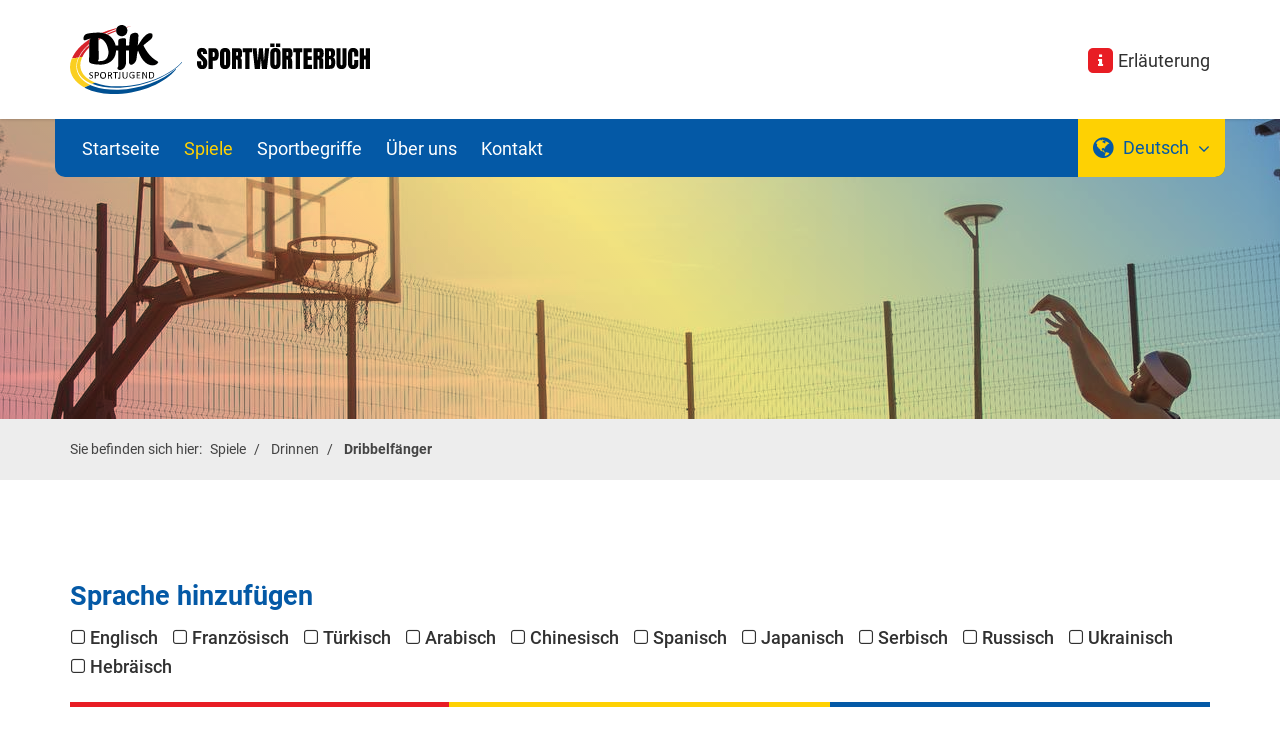

--- FILE ---
content_type: text/html; charset=utf-8
request_url: https://www.sport-woerterbuch.de/de/spiele/drinnen/dribbelfaenger-23
body_size: 26386
content:
<!DOCTYPE html>
<html lang="de" class="subtemplate__header__logo-left-nav-bottom-left subtemplate__footer__one-col-content subtemplate__content__content-three-full subtemplate__header-addon-top__hidden subtemplate__footer-addon-bottom__one-col-single-content-area subtemplate__slider__small-caption-left subtemplate__quicklinks__hidden subtemplate__slider-addon-bottom__breadcrumb subtemplate__quicklinks-mobile__hidden subtemplate__footer-addon-top__one-col-content subtemplate__header-addon-bottom__hidden subtemplate__seo-navigation__hidden mobile-nav-left">
    <head>
        <meta http-equiv="content-type" content="text/html; charset=utf-8" />

<title>Dribbelf&auml;nger - Drinnen - Spiele | DJK Sport W&amp;ouml;rterbuch</title>
<meta name="msapplication-config" content="/_media/themes/1/layout/browserconfig.xml" />
<meta http-equiv="X-UA-Compatible" content="IE=edge" />
<meta name="viewport" content="width=device-width, initial-scale=1" />
<meta name="description" content="Dribbelfänger - " />
<meta name="robots" content="index,follow,noodp" />
<meta property="og:site_name" content="DJK Sport W&ouml;rterbuch" />
<meta property="og:title" content="Dribbelfänger" />
<meta property="og:description" content="                                                                                                                                                                                                        " />
<meta property="og:image" content="" />
<meta property="og:url" content="https://www.sport-woerterbuch.de/de/spiele/drinnen/" />

<link rel="canonical" href="https://www.sport-woerterbuch.de/de/spiele/drinnen/dribbelfaenger-23" />
<link href="/_cache/licenses/license.txt?version=20251027104727" rel="license"/>
<link href="/_media/themes/1/layout/favicon.ico?version=20251027104727" rel="shortcut icon" type="image/x-icon"/>
<link rel="icon" type="image/png" sizes="16x16" href="/_media/themes/1/layout/favicon-16x16.png?version=20251027104727"/>
<link rel="icon" type="image/png" sizes="32x32" href="/_media/themes/1/layout/favicon-32x32.png?version=20251027104727"/>
<link rel="apple-touch-icon" type="image/png" sizes="180x180" href="/_media/themes/1/layout/apple-touch-icon.png?version=20251027104727"/>
<link rel="manifest" href="/_media/themes/1/layout/site.webmanifest?version=20251027104727"/>
<style type="text/css" id="headInvisibleStyleTag">@charset "UTF-8";html{font-family:sans-serif;-ms-text-size-adjust:100%;-webkit-text-size-adjust:100%}body{margin:0}header,nav{display:block}a{background-color:transparent}svg:not(:root){overflow:hidden}*{box-sizing:border-box}*:before,*:after{box-sizing:border-box}html{font-size:10px}body{font-family:"Lucida Sans","Lucida Grande","Lucida Sans Unicode","sans-serif";font-size:14px;line-height:1.5;color:#333;background-color:#fff}a{color:#606060;text-decoration:none}.img-responsive{display:block;max-width:100%;height:auto}p{margin:0 0 10.5px}ul{margin-top:0;margin-bottom:10.5px}ul ul{margin-bottom:0}.container{margin-right:auto;margin-left:auto;padding-left:15px;padding-right:15px}.container:before,.container:after{content:" ";display:table}.container:after{clear:both}@media (min-width:768px){.container{width:750px}}@media (min-width:992px){.container{width:970px}}@media (min-width:1200px){.container{width:1170px}}.row{margin-left:-15px;margin-right:-15px}.row:before,.row:after{content:" ";display:table}.row:after{clear:both}.col-xs-4,.col-md-6,.col-xs-8,.col-md-9{position:relative;min-height:1px;padding-left:15px;padding-right:15px}.col-xs-4,.col-xs-8{float:left}.col-xs-4{width:33.33333%}.col-xs-8{width:66.66667%}@media (min-width:992px){.col-md-6,.col-md-9{float:left}.col-md-6{width:50%}.col-md-9{width:75%}}.navbar{position:relative;min-height:40px;margin-bottom:21px;border:1px solid transparent}.navbar:before,.navbar:after{content:" ";display:table}.navbar:after{clear:both}@media (min-width:768px){.navbar{border-radius:0px}}.navbar-toggle{position:relative;float:right;margin-right:15px;padding:9px 10px;margin-top:3px;margin-bottom:3px;background-color:transparent;background-image:none;border:1px solid transparent;border-radius:0px}@media (min-width:768px){.navbar-toggle{display:none}}@-ms-viewport{width:device-width}.visible-xs,.visible-sm{display:none!important}@media (max-width:767px){.visible-xs{display:block!important}}@media (min-width:768px) and (max-width:991px){.visible-sm{display:block!important}}@media (max-width:767px){.hidden-xs{display:none!important}}@media (min-width:768px) and (max-width:991px){.hidden-sm{display:none!important}}@media (min-width:992px) and (max-width:1199px){.hidden-md{display:none!important}}@media (min-width:1200px){.hidden-lg{display:none!important}}@font-face{font-family:'FontAwesome';font-display:fallback;src:url('/_media/base/font-awesome/fonts/fontawesome-webfont.eot?v=4.7.0');src:url('/_media/base/font-awesome/fonts/fontawesome-webfont.eot?#iefix&v=4.7.0') format('embedded-opentype'),url('/_media/base/font-awesome/fonts/fontawesome-webfont.woff2?v=4.7.0') format('woff2'),url('/_media/base/font-awesome/fonts/fontawesome-webfont.woff?v=4.7.0') format('woff'),url('/_media/base/font-awesome/fonts/fontawesome-webfont.ttf?v=4.7.0') format('truetype'),url('/_media/base/font-awesome/fonts/fontawesome-webfont.svg?v=4.7.0#fontawesomeregular') format('svg');font-weight:normal;font-style:normal}.amphiicon{display:inline-block;font:normal normal normal 14px/1 FontAwesome;font-size:inherit;text-rendering:auto;-webkit-font-smoothing:antialiased;-moz-osx-font-smoothing:grayscale}.amphiicon-info:before{content:"\f129"}body:after{content:url(/_media/base/javascript/responsive/lightbox2/img/close.png) url(/_media/base/javascript/responsive/lightbox2/img/loading.gif) url(/_media/base/javascript/responsive/lightbox2/img/prev.png) url(/_media/base/javascript/responsive/lightbox2/img/next.png);display:none}body{word-wrap:break-word;overflow-wrap:break-word}a::-moz-focus-inner{outline:none}.amphiicon{position:inherit;top:auto}.navbar{margin:0;padding:0;outline:0;border:0}.navbar-toggle{margin:0;padding:0;outline:0;border:0;color:#fff;background:#333;text-decoration:none;z-index:99998}.mobile-nav *{border-width:0;border-style:solid;border-color:transparent}.mobile-nav *{border-color:rgba(0,0,0,.15)}html{line-height:1.15;-ms-text-size-adjust:100%;-webkit-text-size-adjust:100%}body{margin:0}header,nav{display:block}a{background-color:transparent;-webkit-text-decoration-skip:objects}svg:not(:root){overflow:hidden}::-webkit-file-upload-button{-webkit-appearance:button;font:inherit}html{text-rendering:optimizeLegibility!important;-webkit-font-smoothing:antialiased!important}:focus{outline:none}::-moz-focus-inner{border:0}p{margin:0 0 10px}.navigation{margin:0;padding:0;list-style-type:none}.navigation li{position:relative}.navigation li a{display:block}.vertical-center{display:-webkit-box;display:-ms-flexbox;display:flex;-webkit-box-align:center;-ms-flex-align:center;align-items:center}@font-face{font-family:"Roboto";font-style:normal;font-weight:100;font-display:fallback;src:url(/_media/themes/1/fonts/Roboto-normal-100.woff) format("woff");unicode-range:U+0-10FFFF}@font-face{font-family:"Roboto";font-style:normal;font-weight:300;font-display:fallback;src:url(/_media/themes/1/fonts/Roboto-normal-300.woff) format("woff");unicode-range:U+0-10FFFF}@font-face{font-family:"Roboto";font-style:normal;font-weight:400;font-display:fallback;src:url(/_media/themes/1/fonts/Roboto-normal-400.woff) format("woff");unicode-range:U+0-10FFFF}@font-face{font-family:"Roboto";font-style:normal;font-weight:500;font-display:fallback;src:url(/_media/themes/1/fonts/Roboto-normal-500.woff) format("woff");unicode-range:U+0-10FFFF}@font-face{font-family:"Roboto";font-style:normal;font-weight:700;font-display:fallback;src:url(/_media/themes/1/fonts/Roboto-normal-700.woff) format("woff");unicode-range:U+0-10FFFF}@font-face{font-family:"Roboto";font-style:normal;font-weight:900;font-display:fallback;src:url(/_media/themes/1/fonts/Roboto-normal-900.woff) format("woff");unicode-range:U+0-10FFFF}.navbar-toggle{background:transparent}.hamburger{padding:0 15px;display:inline-block;font:inherit;color:inherit;text-transform:none;background-color:transparent;border:0;margin:0;overflow:visible}.hamburger-box{width:40px;height:21px;display:block;position:relative}.hamburger-inner{display:block;top:50%;margin-top:2px}.hamburger-inner,.hamburger-inner::before,.hamburger-inner::after{width:40px;height:3px;background-color:#0459A6;border-radius:0px;position:absolute}.hamburger-inner::before,.hamburger-inner::after{content:"";display:block}.hamburger-inner::before{top:-9px}.hamburger-inner::after{bottom:-9px}header{display:contents}.header{position:sticky;position:-webkit-sticky;top:0;z-index:800}:root header{display:block}html{scroll-padding-top:auto}.slider{z-index:100}.header{background:#fff;-webkit-box-shadow:rgba(0,0,0,0.1) 0px 1px 3px 0px,rgba(0,0,0,0.06) 0px 1px 2px 0px;box-shadow:rgba(0,0,0,0.1) 0px 1px 3px 0px,rgba(0,0,0,0.06) 0px 1px 2px 0px}.header .logo{position:relative;display:-webkit-box;display:-ms-flexbox;display:flex}.header .logo a{display:inline-block}.header .logo svg{width:100%;max-width:100%}.header .top-nav .navigation>li{display:inline-block}.header .top-nav .navigation>li span>a{font-family:"Roboto",sans-serif;font-size:1.125rem;font-weight:400;color:#FFF;text-transform:none;padding:15px 12px;line-height:1.5}.header .top-nav .navigation>li.active>span>a{color:#FED103}.header .top-nav .navigation>li>ul{border-top:none}.header .top-nav .navigation>li ul{position:absolute;opacity:0;visibility:hidden;background:#fff;top:100%;z-index:800;min-width:250px;text-align:left;padding:10px;left:0;-webkit-box-shadow:rgba(0,0,0,0.1) 0px 1px 3px 0px,rgba(0,0,0,0.06) 0px 1px 2px 0px;box-shadow:rgba(0,0,0,0.1) 0px 1px 3px 0px,rgba(0,0,0,0.06) 0px 1px 2px 0px;max-height:70vh;overflow:scroll;-ms-overflow-style:none;scrollbar-width:none}.header .top-nav .navigation>li ul::-webkit-scrollbar{display:none}.header .top-nav .navigation>li ul li{display:block}.header .top-nav .navigation>li ul li span>a{font-size:1rem;font-weight:400;color:#313131;padding:8px 35px 8px 15px;border-bottom:1px solid #dedede;letter-spacing:0.2px;line-height:1.5;white-space:nowrap;text-transform:none}.header .top-nav .navigation>li ul li span>a:after{content:none}.header .top-nav .navigation>li ul li span>a:before{content:none}.header .top-nav .navigation>li ul li:last-child>span>a{border-bottom:none}.header .top-nav .navigation>li ul li>ul{z-index:400;min-width:220px;left:100%;top:0}@media screen and (max-width:1269px){.header .top-nav .navigation>li>span>a{padding:10px}}@media screen and (max-width:1199px){.header .top-nav .navigation>li>span>a{font-size:16px;padding:10px 8px}}@media screen and (max-width:1061px){.header .top-nav .navigation>li>span>a{font-size:15px}}.header__logo-left-nav-bottom-left{text-align:left;display:block}.header__logo-left-nav-bottom-left .logo-wrapper{padding:25px 0;background-color:#fff}.header__logo-left-nav-bottom-left .top-nav{background-color:#0459A6}.header__logo-left-nav-bottom-left .top-nav .navigation{text-align:left}.quicklinks{position:fixed;top:45%;z-index:900;list-style-type:none;margin:0;padding:0}.quicklinks__icons-left{-webkit-transform:translate(-100%,-45%);transform:translate(-100%,-45%);left:0}.quicklinks__icons-left .quicklinks_item{border-top-left-radius:0;border-bottom-left-radius:0;left:45px;-webkit-transform:translateX(-100%);transform:translateX(-100%)}.quicklinks__icons-left .quicklinks_item:hover,.quicklinks__icons-left .quicklinks_item.hover{left:0}.quicklinks__icons-left .quicklinks_item.quicklinks_box .quicklinks_box_label{border-top-left-radius:0;border-bottom-left-radius:0}.quicklinks__icons-left .quicklinks_item.quicklinks_icons .quicklinks_icons_label{border-top-left-radius:0;border-bottom-left-radius:0}.quicklinks__icons-right{-webkit-transform:translate(200%,-45%);transform:translate(200%,-45%);right:0}.quicklinks__icons-right .quicklinks_item{border-top-right-radius:0;border-bottom-right-radius:0;float:right;right:45px;-webkit-transform:translateX(100%);transform:translateX(100%)}.quicklinks__icons-right .quicklinks_item:hover,.quicklinks__icons-right .quicklinks_item.hover{right:0}.quicklinks__icons-right .quicklinks_item.quicklinks_box .quicklinks_box_label{border-top-right-radius:0;border-bottom-right-radius:0}.quicklinks__icons-right .quicklinks_item.quicklinks_icons .quicklinks_icons_label{border-top-right-radius:0;border-bottom-right-radius:0}.slider{position:relative;background-color:#f3f3f3}.slider__big-caption-center .header-img .caption-wrapper{-webkit-box-pack:center;-ms-flex-pack:center;justify-content:center}.slider__big-caption-center .header-img .caption-wrapper .carousel-caption{text-align:center}.slider__big-caption-left .header-img .caption-wrapper{-webkit-box-pack:start;-ms-flex-pack:start;justify-content:flex-start}.slider__big-caption-left .header-img .caption-wrapper .carousel-caption{text-align:left}.slider__big-caption-right .header-img .caption-wrapper{-webkit-box-pack:end;-ms-flex-pack:end;justify-content:flex-end}.slider__big-caption-right .header-img .caption-wrapper .carousel-caption{text-align:right}.slider__small-caption-center .header-img .caption-wrapper{-webkit-box-pack:center;-ms-flex-pack:center;justify-content:center}.slider__small-caption-center .header-img .caption-wrapper .carousel-caption{text-align:center}.slider__small-caption-left .header-img .caption-wrapper{-webkit-box-pack:start;-ms-flex-pack:start;justify-content:flex-start}.slider__small-caption-left .header-img .caption-wrapper .carousel-caption{text-align:left}.slider__small-caption-right .header-img .caption-wrapper{-webkit-box-pack:end;-ms-flex-pack:end;justify-content:flex-end}.slider__small-caption-right .header-img .caption-wrapper .carousel-caption{text-align:right}@media (min-width:768px){.container{width:750px}}@media (min-width:992px){.container{width:900px}}@media (min-width:1062px){.container{width:970px}}@media (min-width:1200px){.container{width:1100px}}@media (min-width:1270px){.container{width:1170px}}a{color:#0459A6;text-decoration:none}a,a:visited{outline:0 none!important}html{font-size:100%;scroll-behavior:smooth}body{font-family:"Roboto",sans-serif;font-size:1.125rem;line-height:1.5;font-weight:400;color:#313131;background-color:#fff}.header .logo-wrapper .hamburger{padding:0 15px}.header .logo-wrapper .hamburger .hamburger-box{height:auto}@media (max-width:1199px){html{font-size:95%}}@media (max-width:991px){html{font-size:90%}}@media (max-width:767px){html{font-size:80%}}header .header.header__logo-left-nav-bottom-left .logo-wrapper .logo a{display:-webkit-box;display:-ms-flexbox;display:flex}header .header.header__logo-left-nav-bottom-left .logo-wrapper .logo svg{max-width:400px}header .header.header__logo-left-nav-bottom-left .logo-wrapper .hamburger{padding-right:0}header .header.header__logo-left-nav-bottom-left .logo-wrapper .header-buttons-wrapper{text-align:right}header .header.header__logo-left-nav-bottom-left .logo-wrapper .header-buttons-wrapper .header-button{display:-webkit-inline-box;display:-ms-inline-flexbox;display:inline-flex;-webkit-box-pack:end;-ms-flex-pack:end;justify-content:flex-end;-webkit-box-align:center;-ms-flex-align:center;align-items:center;color:#313131;margin-left:25px;line-height:1}header .header.header__logo-left-nav-bottom-left .logo-wrapper .header-buttons-wrapper .header-button>p{margin:0 0 0 5px}header .header.header__logo-left-nav-bottom-left .logo-wrapper .header-buttons-wrapper .header-button a{color:#313131}header .header.header__logo-left-nav-bottom-left .logo-wrapper .header-buttons-wrapper .header-button>.amphiicon{display:-webkit-box;display:-ms-flexbox;display:flex;-webkit-box-pack:center;-ms-flex-pack:center;justify-content:center;-webkit-box-align:center;-ms-flex-align:center;align-items:center;width:25px;height:25px;font-size:0.9rem;background:#E81D24;color:#FFF;border-radius:5px}header .header.header__logo-left-nav-bottom-left .top-nav{border-radius:0 0 10px 10px;position:absolute;top:100%;left:50%;-webkit-transform:translate(-50%,0);transform:translate(-50%,0)}header .header.header__logo-left-nav-bottom-left .top-nav .navigation.level-1>li:last-child .level-2{left:auto;right:0}header .header.header__logo-left-nav-bottom-left .top-nav .navigation.level-2{background:transparent;-webkit-box-shadow:none;box-shadow:none;left:-10px}header .header.header__logo-left-nav-bottom-left .top-nav .navigation.level-2>li{background:#eaeaea}header .header.header__logo-left-nav-bottom-left .top-nav .navigation.level-2>li:first-child{border-radius:15px 15px 0 0;padding-top:10px}header .header.header__logo-left-nav-bottom-left .top-nav .navigation.level-2>li:last-child{border-radius:0 0 15px 15px;padding-bottom:10px}header .header.header__logo-left-nav-bottom-left .top-nav .navigation.level-2>li.has-children>span>a{border-bottom:0}header .header.header__logo-left-nav-bottom-left .top-nav .navigation.level-3{position:relative;left:0;background:transparent;padding:0;-webkit-box-shadow:none;box-shadow:none;opacity:1;visibility:hidden}header .header.header__logo-left-nav-bottom-left .top-nav .navigation.level-3>li>span>a{font-size:0.95rem;padding:5px 35px 5px 30px;border-bottom:0}header .header.header__logo-left-nav-bottom-left .top-nav .navigation.level-3>li>span>a:before{content:"\f105";font-family:FontAwesome;font-size:inherit;color:#0459A6;margin-right:5px}header .header.header__logo-left-nav-bottom-left .top-nav .navigation.level-3>li:last-child>span>a{padding-bottom:15px;border-bottom:1px solid #dedede}@media (max-width:1269px){header .header.header__logo-left-nav-bottom-left .top-nav .navigation.level-1>li>span>a{font-size:1.125rem;padding:15px 8px}}@media (max-width:1061px){header .header.header__logo-left-nav-bottom-left .top-nav .navigation.level-1>li>span>a{font-size:1rem}header .header.header__logo-left-nav-bottom-left .top-nav .navigation.level-2>li>span>a{font-size:0.9rem}header .header.header__logo-left-nav-bottom-left .top-nav .navigation.level-3>li>span>a{font-size:0.9rem}}@media (max-width:991px){header .header.header__logo-left-nav-bottom-left .logo-wrapper .logo svg{max-width:250px}header .header.header__logo-left-nav-bottom-left .top-nav{left:calc(50% - 15px);background-color:transparent}}@media (max-width:767px){header .header.header__logo-left-nav-bottom-left .top-nav{left:50%;width:calc(100% - 30px)}}
</style><link href="/_cache/css/amphicms.postBodyOpen-www-default.min.css?version=20251027104802" as="style" rel="preload"/>
<link href="/_cache/css/amphicms.postBodyOpen-www-default.min.css?version=20251027104802" type="text/css" media="print" onload="this.media='all';" rel="stylesheet"/>
<link href="/_media/themes/1/css/custom_print.css?version=20251027104727" media="print" rel="stylesheet" type="text/css"/>

    </head>

    <body class="content-language-de">
<header>
    
    <div class="header header__logo-left-nav-bottom-left">
    <div class="logo-wrapper">
        <div class="container">
            <div class="row vertical-center">
                <div class="col-xs-8 col-md-6">
                    <div class="logo img-responsive">    <a href="/de/">

<?xml version="1.0" encoding="UTF-8" standalone="no"?>
<svg
   id="Ebene_2"
   viewBox="0 0 461.69766 106.8"
   version="1.1"
   sodipodi:docname="e29d5de8ae012a8cc32d7c4d63160085.svg"
   xmlns:inkscape="http://www.inkscape.org/namespaces/inkscape"
   xmlns:sodipodi="http://sodipodi.sourceforge.net/DTD/sodipodi-0.dtd"
   xmlns="http://www.w3.org/2000/svg"
   xmlns:svg="http://www.w3.org/2000/svg">
  <sodipodi:namedview
     id="namedview178"
     pagecolor="#ffffff"
     bordercolor="#666666"
     borderopacity="1.0"
     inkscape:pageshadow="2"
     inkscape:pageopacity="0.0"
     inkscape:pagecheckerboard="0" />
  <defs
     id="defs55">
    <style
       id="style2">.cls-1{fill:none;}.cls-2{clip-path:url(#clippath);}.cls-3{fill:#facf20;}.cls-4{fill:#005092;}.cls-5{fill:#fffffd;}.cls-6{fill:#d7232a;}.cls-7{clip-path:url(#clippath-1);}.cls-8{clip-path:url(#clippath-4);}.cls-9{clip-path:url(#clippath-3);}.cls-10{clip-path:url(#clippath-2);}.cls-11{clip-path:url(#clippath-7);}.cls-12{clip-path:url(#clippath-8);}.cls-13{clip-path:url(#clippath-6);}.cls-14{clip-path:url(#clippath-5);}.cls-15{clip-path:url(#clippath-9);}.cls-16{clip-path:url(#clippath-14);}.cls-17{clip-path:url(#clippath-13);}.cls-18{clip-path:url(#clippath-12);}.cls-19{clip-path:url(#clippath-10);}.cls-20{clip-path:url(#clippath-15);}.cls-21{clip-path:url(#clippath-16);}.cls-22{clip-path:url(#clippath-11);}</style>
    <clipPath
       id="clippath">
      <path
         class="cls-1"
         d="M 82,2.8 C 66.5,5.2 52,10.1 39.5,16.7 22.1,25.7 8.8,37.9 3.2,51.4 v 0 C 3.2,51.6 3,51.7 3,51.9 l 10.2,-1.6 c 0,-0.2 0.2,-0.3 0.3,-0.7 v 0 c 0,-0.2 0.2,-0.2 0.2,-0.3 C 23.1,29.4 50.4,11.5 82,2.8"
         id="path4" />
    </clipPath>
    <clipPath
       id="clippath-1">
      <path
         class="cls-1"
         d="M 78.9,7.1 C 83.9,5 89.3,3.3 94.7,1.5 79.4,4.5 64.7,9.5 52,16.1 34.3,25.1 20.7,36.9 14.5,49.4 v 0 c -0.2,0.2 -0.2,0.5 -0.3,0.7 l 4.9,-0.7 c 0.2,-0.2 0.2,-0.5 0.3,-0.7 v 0 C 25.3,36.5 38.7,25.3 55.7,16.4 62.7,13 70.5,9.7 78.9,7.1"
         id="path7" />
    </clipPath>
    <clipPath
       id="clippath-2">
      <rect
         class="cls-1"
         y="49.299999"
         width="172.5"
         height="57.5"
         id="rect10"
         x="0" />
    </clipPath>
    <clipPath
       id="clippath-3">
      <rect
         class="cls-1"
         y="48.5"
         width="173.7"
         height="59"
         id="rect13"
         x="0" />
    </clipPath>
    <clipPath
       id="clippath-4">
      <path
         class="cls-1"
         d="m 38.6,89.1 c -1,-0.5 -2.3,-0.9 -3.3,-1.4 v 0 C 19,80.1 11.9,66.9 18.1,51.4 18.4,50.7 18.8,50 19,49.3 L 14.1,50 c -0.3,0.7 -0.7,1.4 -1,2.3 -6.4,15.6 0.5,29 16.5,37 h 0.2 c 1.4,0.7 2.6,1.2 4.2,1.9 v 0 l 4.6,-2.1"
         id="path16" />
    </clipPath>
    <clipPath
       id="clippath-5">
      <rect
         class="cls-1"
         y="48.5"
         width="173.7"
         height="59"
         id="rect19"
         x="0" />
    </clipPath>
    <clipPath
       id="clippath-6">
      <rect
         class="cls-1"
         y="48.5"
         width="173.7"
         height="59"
         id="rect22"
         x="0" />
    </clipPath>
    <clipPath
       id="clippath-7">
      <path
         class="cls-1"
         d="m 12.5,51.6 c 0.2,-0.7 0.3,-0.9 0.5,-1.2 L 2.8,52 C 2.5,52.7 2.3,53.4 1.9,54.3 -3.8,71.1 4,86.1 20.5,95.8 v 0 c 0.5,0.3 1,0.5 1.6,0.9 l 9,-4 C 13.2,84.1 5.2,69.1 12.5,51.6"
         id="path25" />
    </clipPath>
    <clipPath
       id="clippath-8">
      <rect
         class="cls-1"
         y="48.5"
         width="173.7"
         height="59"
         id="rect28"
         x="0" />
    </clipPath>
    <clipPath
       id="clippath-9">
      <rect
         class="cls-1"
         y="48.5"
         width="173.7"
         height="59"
         id="rect31"
         x="0" />
    </clipPath>
    <clipPath
       id="clippath-10">
      <path
         class="cls-1"
         d="m 163.4,68.6 -0.3,-1 C 142.6,85.8 108.4,99 74.7,100.2 60.1,100.5 47.4,98.8 37,95.2 v 0 c -2.1,-0.7 -4.2,-1.6 -5.9,-2.4 l -9,4 c 0.9,0.5 1.7,1 2.8,1.4 v 0 c 11.6,5.6 26.9,8.9 44.5,8.7 38.5,-0.3 76.3,-16.4 94,-38.3"
         id="path34" />
    </clipPath>
    <clipPath
       id="clippath-11">
      <rect
         class="cls-1"
         y="48.5"
         width="173.7"
         height="59"
         id="rect37"
         x="0" />
    </clipPath>
    <clipPath
       id="clippath-12">
      <rect
         class="cls-1"
         y="48.5"
         width="173.7"
         height="59"
         id="rect40"
         x="0" />
    </clipPath>
    <clipPath
       id="clippath-13">
      <path
         class="cls-1"
         d="M 172.5,58 172,57 c -0.2,0.2 -0.3,0.3 -0.3,0.5 C 153.6,77.5 117,92.9 80.3,94.8 63.6,95.7 49.4,93.4 38.6,89.2 l -4.5,1.9 c 11.3,4.5 26.1,6.8 43.4,5.9 38.2,-1.8 76.4,-18.1 95,-39"
         id="path43" />
    </clipPath>
    <clipPath
       id="clippath-14">
      <rect
         class="cls-1"
         y="48.5"
         width="173.7"
         height="59"
         id="rect46"
         x="0" />
    </clipPath>
    <clipPath
       id="clippath-15">
      <path
         class="cls-1"
         d="m 135.1,55.9 c 0,0 -12.5,-4.2 -21.9,-24.3 0,0 3.6,-3.5 6.6,-5.6 l 4,-3.3 c 0,0 5.2,-3.8 2.8,-8.9 0,0 -1.2,-1.7 -4.3,-1 0,0 -4.7,0.2 -11.5,9.4 0,0 -4,6.3 -5.4,8.2 0,0 -0.5,0.7 -0.7,1.4 0,0 -0.3,0.3 -0.2,-1 0,0 1,-10.4 0.9,-14.9 0,0 0.2,-3.3 -3.8,-3.8 0,0 -5,-0.5 -8,2.6 0,0 -0.7,0.7 -0.9,2.1 0,0 -1,4.5 -1.6,14.8 h -4.7 v -9.2 c 0,0 -0.7,-1.9 -2.3,-1.9 0,0 -5,-0.2 -7.3,0.9 0,0 -2.3,0.9 -2.3,2.8 v 7.6 h -4.2 c 0,0 -3,-20.1 -26.4,-20.1 0,0 -13.9,0.2 -19.1,2.4 0,0 -2.1,0.9 -3.3,3.5 0,0 -1.4,3.3 -0.2,5.6 0,0 0.5,1 3.5,0 l 3.8,-1.4 c 0,0 3.5,-1 3.3,-0.5 0,0 -1.6,0.7 -1.9,3.5 l -0.7,29.7 v 1.3 c 0,0 -0.2,1.7 1.7,3 0,0 4.3,2.6 16.2,2.6 0,0 22.8,0.7 23.6,-22.1 h 3.3 v 25 c 0,0 -1.6,1.9 -1,3.5 0,0 0.7,1.9 4.3,2.1 0,0 7.5,-1.2 8.7,-10.1 V 39.4 h 4.5 v 17.2 c 0,0 -0.2,4 2.8,5 0,0 1,0.2 2.1,-0.3 0,0 6.3,-1.7 7.1,-10.8 0,0 0.5,-8.9 2.3,-10.9 0,0 6.4,22.9 22.4,22.9 0,0 5.6,0.2 8.3,-4.5 0.4,-0.3 0.9,-1.2 -0.5,-2.1 M 50,55.6 c 0,0 -2.3,0.5 -7.1,0.3 0,0 1.9,-2.3 1.4,-6.8 0,0 -0.5,-21.4 -0.5,-25 v -4 c 0,0 12.7,0.5 15.5,21 -0.1,-0.1 1,12.7 -9.3,14.5 M 88.4,8.7 C 88.4,3.8 84.6,0 79.7,0 74.8,0 71,3.8 71,8.7 c 0,4.9 3.8,8.7 8.7,8.7 4.9,0 8.7,-4 8.7,-8.7"
         id="path49" />
    </clipPath>
    <clipPath
       id="clippath-16">
      <path
         class="cls-1"
         d="M 35.4,79 C 35.2,78.7 35.1,78.5 34.9,78.3 34.7,78.1 34.4,78 34.2,77.8 33.9,77.6 33.7,77.5 33.3,77.3 32.9,77.1 32.8,77 32.4,77 32.1,76.8 31.9,76.7 31.7,76.7 L 31.2,76.2 C 31,76 31,75.7 31,75.5 c 0,-0.2 0,-0.3 0.2,-0.5 0,-0.2 0.2,-0.3 0.3,-0.5 0.1,-0.2 0.3,-0.2 0.5,-0.3 0.2,0 0.5,-0.2 0.7,-0.2 0.3,0 0.5,0 0.9,0.2 0.2,0 0.5,0.2 0.7,0.2 0.2,0.2 0.3,0.2 0.5,0.2 0.2,0 0.2,0.2 0.3,0.2 h 0.2 v -1 l -0.2,-0.2 c 0,0 -0.2,-0.2 -0.3,-0.2 -0.1,0 -0.3,-0.2 -0.5,-0.2 C 34.1,73.2 34,73 33.6,73 h -0.7 c -0.5,0 -0.9,0 -1.2,0.2 l -1,0.5 c -0.3,0.2 -0.5,0.5 -0.7,0.9 -0.2,0.4 -0.2,0.7 -0.2,1.2 0,0.3 0,0.7 0.2,1 0.2,0.3 0.3,0.5 0.5,0.7 0.2,0.2 0.5,0.3 0.7,0.5 0.3,0.2 0.5,0.3 0.9,0.5 0.3,0.2 0.5,0.3 0.9,0.3 0.3,0.2 0.5,0.3 0.7,0.3 l 0.5,0.5 c 0.2,0.2 0.2,0.5 0.2,0.7 0,0.3 0,0.5 -0.2,0.7 -0.2,0.2 -0.2,0.3 -0.3,0.5 -0.1,0.2 -0.3,0.2 -0.7,0.3 -0.2,0 -0.5,0.2 -0.9,0.2 -0.4,0 -0.7,0 -1,-0.2 C 31,81.6 30.8,81.6 30.6,81.5 30.4,81.3 30.3,81.3 30.1,81.2 30,81.1 29.9,81 29.8,81 h -0.2 v 1 c 0,0.1 0.1,0.2 0.2,0.2 0,0 0.2,0.2 0.3,0.2 0.2,0.2 0.3,0.2 0.5,0.2 0.2,0 0.5,0.2 0.7,0.2 h 0.9 c 0.5,0 0.9,0 1.4,-0.2 0.3,-0.2 0.9,-0.3 1,-0.5 0.3,-0.2 0.5,-0.5 0.7,-0.9 0.2,-0.4 0.3,-0.9 0.3,-1.2 0,-0.4 0,-0.8 -0.2,-1 z m 8.9,-4.3 C 44.1,74.4 44.1,74.2 43.8,73.8 43.6,73.6 43.3,73.3 43.1,73.3 42.8,73.1 42.6,73 42.2,73 42,72.8 41.7,72.8 41.5,72.8 h -2.8 c -0.1,0 -0.2,0.1 -0.3,0.2 -0.2,0 -0.2,0.2 -0.2,0.3 v 9.6 h 1.4 v -3.8 h 1.2 c 0.7,0 1.2,0 1.6,-0.2 0.5,-0.2 0.9,-0.3 1.2,-0.7 0.3,-0.3 0.5,-0.7 0.7,-1 0.2,-0.3 0.2,-0.9 0.2,-1.4 0,-0.6 -0.2,-0.9 -0.2,-1.1 z m -1.4,1.9 c -0.2,0.2 -0.2,0.5 -0.3,0.7 -0.2,0.2 -0.3,0.3 -0.7,0.5 -0.3,0.2 -0.5,0.2 -1,0.2 h -1.2 v -4 h 1.9 c 0.2,0 0.5,0.2 0.7,0.2 0.2,0.2 0.3,0.3 0.5,0.7 0.2,0.3 0.2,0.7 0.2,1 v 0.7 z m 12.3,-1 C 55,74.9 54.7,74.4 54.3,74 54,73.7 53.4,73.3 52.9,73 52.4,72.8 51.7,72.7 51,72.7 c -0.7,0 -1.4,0.2 -2.1,0.3 -0.5,0.2 -1,0.5 -1.4,1 -0.3,0.5 -0.7,1 -0.9,1.7 -0.2,0.7 -0.3,1.4 -0.3,2.3 0,0.9 0.2,1.6 0.3,2.3 0.1,0.7 0.5,1.2 0.9,1.6 0.4,0.4 0.9,0.7 1.4,1 0.5,0.2 1.2,0.3 1.9,0.3 0.7,0 1.4,-0.2 2.1,-0.3 0.5,-0.2 1,-0.5 1.4,-1 0.3,-0.5 0.7,-1 0.9,-1.7 0.2,-0.7 0.3,-1.4 0.3,-2.3 0.1,-1.1 -0.1,-1.8 -0.3,-2.3 z M 54,79.4 c -0.2,0.5 -0.3,0.9 -0.5,1.2 -0.2,0.3 -0.5,0.7 -1,0.9 -0.3,0.2 -0.9,0.3 -1.6,0.3 -0.5,0 -1,-0.2 -1.4,-0.3 -0.3,-0.2 -0.7,-0.5 -0.9,-0.9 -0.2,-0.3 -0.3,-0.9 -0.5,-1.2 -0.2,-0.5 -0.2,-1 -0.2,-1.6 0,-0.5 0,-1 0.2,-1.6 0.2,-0.5 0.3,-0.9 0.5,-1.2 0.2,-0.3 0.5,-0.7 1,-0.9 0.3,-0.2 0.9,-0.3 1.4,-0.3 0.5,0 1,0.2 1.4,0.3 0.3,0.2 0.7,0.5 0.9,0.9 0.2,0.3 0.3,0.9 0.5,1.2 0.2,0.5 0.2,1 0.2,1.6 0.2,0.5 0,1.1 0,1.6 z m 11,3.1 c 0,0 0,-0.2 -0.2,-0.3 L 63.9,79.9 C 63.7,79.7 63.7,79.4 63.6,79.2 63.4,79 63.4,78.9 63.3,78.7 63.1,78.5 63.1,78.4 63,78.4 c -0.2,-0.2 -0.2,-0.3 -0.3,-0.3 0.3,-0.2 0.5,-0.2 0.9,-0.3 0.2,-0.2 0.5,-0.3 0.7,-0.5 0.2,-0.2 0.3,-0.5 0.3,-0.7 0.2,-0.3 0.2,-0.5 0.2,-0.9 0,-0.3 0,-0.7 -0.2,-1 -0.2,-0.3 -0.2,-0.5 -0.5,-0.7 -0.2,-0.2 -0.5,-0.3 -0.7,-0.5 -0.3,-0.2 -0.7,-0.2 -1,-0.3 h -3.5 c -0.1,0 -0.2,0.1 -0.3,0.2 -0.2,0 -0.2,0.2 -0.2,0.3 v 9.6 h 1.4 v -4.5 h 0.9 c 0.3,0 0.5,0 0.9,0.2 0.2,0.2 0.3,0.2 0.5,0.3 0.2,0.2 0.3,0.3 0.3,0.5 0.2,0.2 0.2,0.5 0.3,0.7 l 0.9,2.4 v 0.2 l 0.2,0.2 H 65 v -0.8 z m -2.1,-6.2 c 0,0.2 -0.2,0.3 -0.3,0.5 -0.1,0.2 -0.3,0.3 -0.7,0.3 -0.2,0 -0.5,0.2 -0.9,0.2 H 59.6 V 73.8 H 62 c 0.3,0.2 0.7,0.3 0.9,0.5 0.2,0.3 0.3,0.7 0.3,1 -0.1,0.4 -0.3,0.6 -0.3,1 z M 73.7,73 v -0.3 h -7.3 v 1.2 h 3 v 9 h 1.4 v -9 h 3 v -0.5 c 0,-0.2 0,-0.3 -0.1,-0.4 z m 4.1,0 q 0,-0.2 0,0 c 0,-0.2 -0.2,-0.2 -0.2,-0.2 h -1.2 v 8.3 c 0,0.2 -0.2,0.3 -0.2,0.5 0,0.2 -0.2,0.2 -0.3,0.2 H 75 c -0.1,0 -0.2,-0.1 -0.3,-0.2 -0.2,0 -0.2,-0.2 -0.2,-0.2 h -0.3 v 1.4 l 0.2,0.2 c 0.1,0 0.2,0.1 0.3,0.2 0.1,0.1 0.2,0.2 0.3,0.2 h 0.3 c 0.3,0 0.9,0 1,-0.2 0.3,-0.2 0.5,-0.3 0.7,-0.5 0.2,-0.2 0.3,-0.5 0.3,-0.9 0,-0.4 0.2,-0.7 0.2,-1 V 73 Z m 10.8,0 q 0,-0.2 0,0 c 0,-0.1 -0.1,-0.2 -0.2,-0.2 h -1.2 v 6.4 c 0,0.5 0,0.9 -0.2,1.2 -0.2,0.3 -0.3,0.7 -0.5,0.9 -0.2,0.2 -0.5,0.3 -0.7,0.5 -0.3,0.2 -0.7,0.2 -1,0.2 -0.3,0 -0.7,0 -1,-0.2 -0.3,-0.2 -0.5,-0.3 -0.7,-0.5 -0.2,-0.2 -0.3,-0.5 -0.5,-0.9 -0.2,-0.3 -0.2,-0.7 -0.2,-1.2 v -6.3 h -1.5 v 6.4 c 0,0.7 0.2,1.2 0.3,1.6 0.2,0.5 0.3,0.9 0.7,1.2 0.3,0.3 0.7,0.5 1.2,0.7 0.5,0.2 1,0.2 1.6,0.2 0.7,0 1.2,0 1.6,-0.2 0.5,-0.2 0.9,-0.3 1.2,-0.7 0.3,-0.3 0.5,-0.7 0.7,-1.2 0.2,-0.5 0.3,-1 0.3,-1.7 L 88.6,73 Z m 10.9,0.6 c 0,-0.1 -0.1,-0.2 -0.2,-0.2 L 99,73.1 c -0.2,-0.2 -0.3,-0.2 -0.7,-0.3 -0.3,-0.2 -0.5,-0.2 -0.9,-0.2 -0.3,0 -0.7,-0.2 -1,-0.2 -0.7,0 -1.4,0.2 -2.1,0.3 -0.7,0.2 -1.2,0.7 -1.6,1 -0.5,0.5 -0.7,1 -1,1.7 -0.2,0.7 -0.3,1.4 -0.3,2.3 0,0.7 0.2,1.4 0.3,2.1 0.1,0.7 0.5,1.2 1,1.6 0.3,0.5 0.9,0.9 1.6,1 0.7,0.1 1.4,0.3 2.1,0.3 h 0.7 c 0.3,0 0.5,0 0.7,-0.2 0.2,0 0.5,-0.2 0.7,-0.2 0.2,-0.2 0.5,-0.2 0.5,-0.2 0.2,0 0.2,-0.2 0.3,-0.3 v -4.3 c 0,0 0,-0.2 -0.2,-0.2 0,0 -0.2,0 -0.2,-0.2 H 95.4 V 78 c 0,0.2 0.2,0.2 0.2,0.2 h 2.3 v 3 c -0.3,0.2 -0.5,0.3 -0.9,0.3 -0.3,0 -0.7,0.2 -0.9,0.2 -0.5,0 -1,-0.2 -1.4,-0.3 -0.5,-0.2 -0.9,-0.5 -1.2,-0.9 -0.3,-0.3 -0.5,-0.7 -0.7,-1.2 -0.2,-0.5 -0.3,-1 -0.3,-1.7 0,-0.5 0,-1 0.2,-1.6 0.2,-0.5 0.3,-0.9 0.7,-1.2 0.3,-0.3 0.7,-0.7 1,-0.9 0.5,-0.2 0.9,-0.3 1.6,-0.3 0.5,0 0.9,0 1.2,0.2 0.3,0.2 0.7,0.2 0.9,0.3 0.2,0.2 0.5,0.2 0.5,0.3 0.1,0.1 0.2,0.2 0.3,0.2 h 0.2 v -0.7 c 0.4,0.1 0.4,-0.1 0.4,-0.3 z m 8.7,8.4 v 0 c 0,-0.2 -0.2,-0.2 -0.2,-0.3 h -4.1 v -3.6 h 3.5 v -1 h -3.5 v -3.3 h 4.2 v -1.2 h -5 c -0.1,0 -0.2,0.1 -0.3,0.2 -0.2,0 -0.2,0.2 -0.2,0.3 v 9 c 0,0.2 0,0.3 0.2,0.3 0.2,0 0.2,0.2 0.3,0.2 h 5 l 0.2,-0.2 V 82 Z m 10.4,-9 c 0,0 0,-0.2 0,0 0,-0.2 -0.2,-0.2 -0.2,-0.2 h -1.2 v 8.2 0 c -0.2,-0.2 -0.2,-0.5 -0.3,-0.7 -0.2,-0.2 -0.2,-0.5 -0.3,-0.7 -0.2,-0.2 -0.2,-0.5 -0.3,-0.7 C 116.1,78.7 116,78.4 116,78 l -2.4,-4.5 c 0,-0.2 -0.2,-0.3 -0.2,-0.3 0,-0.2 -0.2,-0.2 -0.2,-0.2 0,0 -0.2,-0.2 -0.3,-0.2 h -1 c -0.2,0 -0.3,0 -0.3,0.2 -0.1,0.1 -0.2,0.3 -0.2,0.5 v 9.6 h 1.4 v -8.7 0 c 0.2,0.3 0.3,0.7 0.5,0.9 0.2,0.3 0.3,0.7 0.5,0.9 l 3.1,5.7 c 0.2,0.2 0.2,0.3 0.3,0.5 l 0.3,0.3 c 0.2,0 0.2,0.2 0.3,0.2 h 0.5 c 0,0 0.2,0 0.2,-0.2 l 0.2,-0.2 V 73 Z m 10.8,2.6 c -0.2,-0.5 -0.5,-1 -0.9,-1.6 -0.3,-0.3 -0.9,-0.7 -1.6,-1 -0.7,-0.2 -1.4,-0.2 -2.3,-0.2 h -2.3 c -0.1,0 -0.2,0.1 -0.3,0.2 -0.2,0 -0.2,0.2 -0.2,0.3 v 9 c 0,0.2 0,0.3 0.2,0.3 0.2,0 0.2,0.2 0.3,0.2 h 2.1 c 0.9,0 1.6,-0.2 2.3,-0.3 0.7,-0.2 1.2,-0.5 1.6,-1 0.3,-0.3 0.7,-1 1,-1.6 0.2,-0.7 0.3,-1.4 0.3,-2.3 0.1,-0.7 0,-1.3 -0.2,-2 z m -1.4,4 c -0.2,0.5 -0.3,0.9 -0.7,1.2 -0.3,0.3 -0.7,0.5 -1,0.7 -0.5,0.2 -1,0.2 -1.6,0.2 h -1.4 v -7.9 h 1.4 c 0.7,0 1.2,0.2 1.7,0.3 0.5,0.2 0.9,0.5 1,0.9 0.3,0.3 0.5,0.7 0.7,1.2 0.2,0.5 0.2,1 0.2,1.6 0,0.6 -0.1,1.2 -0.3,1.8 z"
         id="path52" />
    </clipPath>
  </defs>
  <g
     id="Ebene_2-2"
     transform="translate(-0.02234174)">
    <g
       id="Ebene_1-2"
       transform="translate(-0.02474431)">
      <g
         id="g141">
        <g
           id="g12">
          <g
             class="cls-2"
             clip-path="url(#clippath)"
             id="g60">
            <g
               id="g59">
              <rect
                 id="rect57"
                 class="cls-6"
                 x="-5.9000001"
                 y="-5.9000001"
                 width="96.599998"
                 height="66.5" />
            </g>
          </g>
        </g>
        <g
           id="g22">
          <g
             class="cls-7"
             clip-path="url(#clippath-1)"
             id="g65">
            <g
               id="g63">
              <rect
                 id="rect20"
                 class="cls-6"
                 x="5.4000001"
                 y="-7.0999999"
                 width="98.099998"
                 height="66" />
            </g>
          </g>
        </g>
        <g
           id="g112">
          <g
             class="cls-10"
             clip-path="url(#clippath-2)"
             id="g126">
            <g
               id="g107">
              <g
                 id="g123">
                <g
                   id="g108">
                  <g
                     class="cls-9"
                     clip-path="url(#clippath-3)"
                     id="g80">
                    <g
                       id="g78">
                      <g
                         id="g52">
                        <g
                           class="cls-8"
                           clip-path="url(#clippath-4)"
                           id="g75">
                          <g
                             id="g73">
                            <g
                               id="g50">
                              <g
                                 class="cls-14"
                                 clip-path="url(#clippath-5)"
                                 id="g70">
                                <g
                                   id="g67">
                                <rect
                                   id="rect48"
                                   class="cls-3"
                                   x="2.0999999"
                                   y="40.700001"
                                   width="45"
                                   height="59.200001" />
                                </g>
                              </g>
                            </g>
                          </g>
                        </g>
                      </g>
                    </g>
                  </g>
                  <g
                     class="cls-13"
                     clip-path="url(#clippath-6)"
                     id="g92">
                    <g
                       id="g83">
                      <g
                         id="g81">
                        <g
                           class="cls-11"
                           clip-path="url(#clippath-7)"
                           id="g88">
                          <g
                             id="g79">
                            <g
                               id="g68">
                              <g
                                 class="cls-12"
                                 clip-path="url(#clippath-8)"
                                 id="g84">
                                <g
                                   id="g76">
                                <rect
                                   id="rect66"
                                   class="cls-3"
                                   x="-8.6999998"
                                   y="41.700001"
                                   width="48.5"
                                   height="63.400002" />
                                </g>
                              </g>
                            </g>
                          </g>
                        </g>
                      </g>
                    </g>
                  </g>
                  <g
                     class="cls-15"
                     clip-path="url(#clippath-9)"
                     id="g106">
                    <g
                       id="g94">
                      <g
                         id="g103">
                        <g
                           class="cls-19"
                           clip-path="url(#clippath-10)"
                           id="g101">
                          <g
                             id="g90">
                            <g
                               id="g98">
                              <g
                                 class="cls-22"
                                 clip-path="url(#clippath-11)"
                                 id="g96">
                                <g
                                   id="g86">
                                <rect
                                   id="rect84"
                                   class="cls-4"
                                   x="13.4"
                                   y="58.900002"
                                   width="158.7"
                                   height="56.599998" />
                                </g>
                              </g>
                            </g>
                          </g>
                        </g>
                      </g>
                    </g>
                  </g>
                  <g
                     class="cls-18"
                     clip-path="url(#clippath-12)"
                     id="g120">
                    <g
                       id="g118">
                      <g
                         id="g116">
                        <g
                           class="cls-17"
                           clip-path="url(#clippath-13)"
                           id="g114">
                          <g
                             id="g100">
                            <g
                               id="g104">
                              <g
                                 class="cls-16"
                                 clip-path="url(#clippath-14)"
                                 id="g110">
                                <g
                                   id="g97">
                                <rect
                                   id="rect102"
                                   class="cls-4"
                                   x="25.4"
                                   y="48.299999"
                                   width="155.8"
                                   height="57.700001" />
                                </g>
                              </g>
                            </g>
                          </g>
                        </g>
                      </g>
                    </g>
                  </g>
                </g>
              </g>
            </g>
          </g>
        </g>
        <g
           id="g124">
          <g
             class="cls-20"
             clip-path="url(#clippath-15)"
             id="g132">
            <g
               id="g130">
              <rect
                 id="rect122"
                 class="cls-5"
                 x="12.2"
                 y="-8.8000002"
                 width="132.5"
                 height="87.5" />
            </g>
          </g>
        </g>
        <path
           id="path126"
           d="m 113.1,31.6 c 0,0 3.6,-3.5 6.6,-5.6 l 4,-3.3 c 0,0 5.2,-3.8 2.8,-8.9 0,0 -1.2,-1.7 -4.3,-1 0,0 -4.7,0.2 -11.5,9.4 0,0 -4,6.3 -5.4,8.2 0,0 -0.5,0.7 -0.7,1.4 0,0 -0.3,0.3 -0.2,-1 0,0 1,-10.4 0.9,-14.9 0,0 0.2,-3.3 -3.8,-3.8 0,0 -5,-0.5 -8,2.6 0,0 -0.7,0.7 -0.9,2.1 0,0 -1,4.5 -1.6,14.8 h -4.7 v -9.2 c 0,0 -0.7,-1.9 -2.3,-1.9 0,0 -5,-0.2 -7.3,0.9 0,0 -2.3,0.9 -2.3,2.8 v 7.6 h -4.2 c 0,0 -3,-20.1 -26.4,-20.1 0,0 -13.9,0.2 -19.1,2.4 0,0 -2.1,0.9 -3.3,3.5 0,0 -1.4,3.3 -0.2,5.6 0,0 0.5,1 3.5,0 l 3.8,-1.4 c 0,0 3.5,-1 3.3,-0.5 0,0 -1.6,0.7 -1.9,3.5 l -0.5,29.7 v 1.3 c 0,0 -0.2,1.7 1.7,3 0,0 4.3,2.6 16.2,2.6 0,0 22.8,0.7 23.6,-22.1 h 3.3 v 25 c 0,0 -1.6,1.9 -1,3.5 0,0 0.7,1.9 4.3,2.1 0,0 7.5,-1.2 8.7,-10.1 V 39.4 h 4.5 v 17.2 c 0,0 -0.2,4 2.8,5 0,0 1,0.2 2.1,-0.3 0,0 6.3,-1.7 7.1,-10.8 0,0 0.5,-8.9 2.3,-10.9 0,0 6.4,22.9 22.4,22.9 0,0 5.6,0.2 8.3,-4.5 0,0 0.5,-0.9 -0.9,-1.7 0.3,-0.4 -12.2,-4.7 -21.7,-24.7 z M 50,55.6 c 0,0 -2.3,0.5 -7.1,0.3 0,0 1.9,-2.3 1.4,-6.8 0,0 -0.5,-21.4 -0.5,-25 v -4 c 0,0 12.7,0.5 15.5,21 -0.1,-0.1 1,12.7 -9.3,14.5 z M 88.4,8.7 C 88.4,3.8 84.6,0 79.7,0 74.8,0 71,3.8 71,8.7 c 0,4.9 3.8,8.7 8.7,8.7 4.9,0 8.7,-4 8.7,-8.7 z" />
        <g
           id="g136">
          <g
             class="cls-21"
             clip-path="url(#clippath-16)"
             id="g138">
            <g
               id="g119">
              <rect
                 id="rect134"
                 x="20.9"
                 y="63.900002"
                 width="117.6"
                 height="27.799999" />
            </g>
          </g>
        </g>
      </g>
    </g>
    <g
       id="g174">
      <path
         d="m 203.72,68.3 c -2.9,0 -5.1,-0.7 -6.3,-2.2 -1.2,-1.5 -1.9,-3.8 -1.9,-7 V 56 h 6.4 v 4 c 0,0.7 0.1,1.3 0.3,1.7 0.2,0.4 0.6,0.6 1.2,0.6 0.6,0 1,-0.2 1.2,-0.5 0.2,-0.3 0.3,-0.9 0.3,-1.7 0,-1 -0.1,-1.8 -0.3,-2.5 -0.2,-0.7 -0.5,-1.3 -1,-1.9 -0.5,-0.6 -1.1,-1.3 -2,-2.1 l -2.9,-2.7 c -2.2,-2 -3.2,-4.4 -3.2,-7 0,-2.6 0.6,-4.8 1.9,-6.3 1.3,-1.4 3.1,-2.2 5.5,-2.2 2.9,0 5,0.8 6.3,2.4 1.2,1.6 1.9,4 1.9,7.2 h -6.5 v -2.2 c 0,-0.4 -0.1,-0.8 -0.4,-1 -0.2,-0.2 -0.6,-0.4 -1,-0.4 -0.5,0 -0.9,0.1 -1.1,0.4 -0.2,0.3 -0.4,0.7 -0.4,1.1 0,0.5 0.1,0.9 0.4,1.5 0.2,0.5 0.7,1.1 1.4,1.8 l 3.7,3.6 c 0.7,0.7 1.4,1.5 2,2.2 0.6,0.8 1.1,1.7 1.5,2.7 0.4,1 0.6,2.3 0.6,3.8 0,3 -0.6,5.4 -1.7,7.1 -1.2,1.8 -3.1,2.7 -5.9,2.7 z"
         id="path144" />
      <path
         d="M 213.32,68 V 35.8 h 8.5 c 1.8,0 3.2,0.4 4.2,1.2 1,0.8 1.8,1.9 2.2,3.4 0.5,1.5 0.7,3.2 0.7,5.2 0,2 -0.2,3.6 -0.6,5.1 -0.4,1.4 -1.1,2.6 -2,3.4 -1,0.8 -2.3,1.2 -4.1,1.2 h -2.6 V 68 Z m 6.4,-18.5 h 0.4 c 1.2,0 1.9,-0.3 2.2,-1 0.3,-0.7 0.4,-1.7 0.4,-3 0,-1.2 -0.1,-2.2 -0.4,-2.8 -0.3,-0.7 -0.9,-1 -1.9,-1 h -0.7 z"
         id="path146" />
      <path
         d="m 238.72,68.3 c -2.6,0 -4.5,-0.8 -5.9,-2.3 -1.4,-1.6 -2,-3.8 -2,-6.7 V 43.9 c 0,-2.8 0.7,-4.8 2,-6.3 1.3,-1.4 3.3,-2.1 5.9,-2.1 2.6,0 4.6,0.7 5.9,2.1 1.3,1.4 2,3.5 2,6.3 v 15.3 c 0,2.9 -0.7,5.2 -2,6.7 -1.4,1.6 -3.4,2.4 -5.9,2.4 z m 0,-5.9 c 1,0 1.5,-0.9 1.5,-2.8 V 43.8 c 0,-1.6 -0.5,-2.4 -1.4,-2.4 -1.1,0 -1.6,0.8 -1.6,2.4 v 15.7 c 0,1 0.1,1.7 0.4,2.1 0.2,0.5 0.6,0.8 1.1,0.8 z"
         id="path148" />
      <path
         d="M 249.22,68 V 35.8 h 9.9 c 1.6,0 2.9,0.4 3.7,1.1 0.8,0.7 1.4,1.8 1.7,3.1 0.3,1.3 0.4,2.9 0.4,4.7 0,1.8 -0.2,3.2 -0.7,4.2 -0.4,1 -1.3,1.8 -2.5,2.2 1,0.2 1.7,0.7 2.1,1.5 0.4,0.8 0.6,1.8 0.6,3.1 v 12.2 h -6.3 V 55.4 c 0,-0.9 -0.2,-1.5 -0.6,-1.7 -0.4,-0.2 -1,-0.3 -1.9,-0.3 v 14.7 z m 6.5,-20.3 h 1.6 c 0.9,0 1.3,-1 1.3,-2.9 0,-1.3 -0.1,-2.1 -0.3,-2.5 -0.2,-0.4 -0.6,-0.6 -1.1,-0.6 h -1.5 z"
         id="path150" />
      <path
         d="M 269.82,68 V 42 h -3.8 v -6.2 h 14.1 V 42 h -3.8 v 26 z"
         id="path152" />
      <path
         d="m 284.42,68 -3.5,-32.2 h 6.3 l 1.8,20.3 1.8,-20.3 h 6 l 1.7,20.3 1.7,-20.3 h 6.4 l -3.5,32.2 h -7.7 l -1.6,-15.5 -1.5,15.5 z"
         id="path154" />
      <path
         d="m 316.12,68.3 c -2.6,0 -4.5,-0.8 -5.9,-2.3 -1.4,-1.6 -2,-3.8 -2,-6.7 V 43.9 c 0,-2.8 0.7,-4.8 2,-6.3 1.3,-1.4 3.3,-2.1 5.9,-2.1 2.6,0 4.6,0.7 5.9,2.1 1.3,1.4 2,3.5 2,6.3 v 15.3 c 0,2.9 -0.7,5.2 -2,6.7 -1.3,1.6 -3.3,2.4 -5.9,2.4 z M 308.32,34 v -5.4 h 6.5 V 34 Z m 7.9,28.4 c 1,0 1.5,-0.9 1.5,-2.8 V 43.8 c 0,-1.6 -0.5,-2.4 -1.4,-2.4 -1.1,0 -1.6,0.8 -1.6,2.4 v 15.7 c 0,1 0.1,1.7 0.4,2.1 0.1,0.5 0.5,0.8 1.1,0.8 z m 1,-28.4 v -5.4 h 6.5 V 34 Z"
         id="path156" />
      <path
         d="M 326.72,68 V 35.8 h 9.9 c 1.6,0 2.9,0.4 3.7,1.1 0.8,0.7 1.4,1.8 1.7,3.1 0.3,1.3 0.4,2.9 0.4,4.7 0,1.8 -0.2,3.2 -0.7,4.2 -0.4,1 -1.3,1.8 -2.5,2.2 1,0.2 1.7,0.7 2.1,1.5 0.4,0.8 0.6,1.8 0.6,3.1 v 12.2 h -6.3 V 55.4 c 0,-0.9 -0.2,-1.5 -0.6,-1.7 -0.4,-0.2 -1,-0.3 -1.9,-0.3 v 14.7 z m 6.5,-20.3 h 1.6 c 0.9,0 1.3,-1 1.3,-2.9 0,-1.3 -0.1,-2.1 -0.3,-2.5 -0.2,-0.4 -0.6,-0.6 -1.1,-0.6 h -1.5 z"
         id="path158" />
      <path
         d="M 347.32,68 V 42 h -3.8 v -6.2 h 14.1 V 42 h -3.8 v 26 z"
         id="path160" />
      <path
         d="M 359.32,68 V 35.8 h 12.9 V 42 h -6.3 v 6.3 h 6.1 v 6 h -6.1 v 7.4 h 6.7 V 68 Z"
         id="path162" />
      <path
         d="M 374.72,68 V 35.8 h 9.9 c 1.6,0 2.9,0.4 3.7,1.1 0.8,0.7 1.4,1.8 1.7,3.1 0.3,1.3 0.4,2.9 0.4,4.7 0,1.8 -0.2,3.2 -0.7,4.2 -0.4,1 -1.3,1.8 -2.5,2.2 1,0.2 1.7,0.7 2.1,1.5 0.4,0.8 0.6,1.8 0.6,3.1 v 12.2 h -6.3 V 55.4 c 0,-0.9 -0.2,-1.5 -0.6,-1.7 -0.4,-0.2 -1,-0.3 -1.9,-0.3 v 14.7 z m 6.5,-20.3 h 1.6 c 0.9,0 1.3,-1 1.3,-2.9 0,-1.3 -0.1,-2.1 -0.3,-2.5 -0.2,-0.4 -0.6,-0.6 -1.1,-0.6 h -1.5 z"
         id="path164" />
      <path
         d="M 392.52,68 V 35.8 h 8.7 c 2.3,0 4,0.6 5.1,1.7 1.1,1.1 1.6,3 1.6,5.6 v 1.4 c 0,1.5 -0.3,2.7 -0.8,3.7 -0.5,0.9 -1.4,1.6 -2.5,1.8 1.4,0.4 2.4,1.2 2.9,2.6 0.5,1.3 0.7,3 0.7,4.9 0,2.1 -0.2,3.9 -0.6,5.5 -0.4,1.6 -1.1,2.8 -2.1,3.6 -1,0.9 -2.5,1.3 -4.4,1.3 z m 6.3,-20.1 h 1.3 c 0.6,0 1,-0.2 1.2,-0.7 0.2,-0.5 0.3,-1 0.3,-1.7 v -3.2 c 0,-1 -0.5,-1.6 -1.4,-1.6 h -1.4 z m 0.6,14.4 c 1.7,0 2.5,-0.8 2.5,-2.4 v -4 c 0,-0.9 -0.1,-1.6 -0.4,-2.2 -0.3,-0.5 -0.8,-0.8 -1.5,-0.8 h -1.2 v 9.3 c 0.3,0.1 0.5,0.1 0.6,0.1 z"
         id="path166" />
      <path
         d="m 417.92,68.3 c -2.7,0 -4.7,-0.8 -5.9,-2.3 -1.3,-1.5 -1.9,-3.7 -1.9,-6.6 V 35.8 h 6.2 v 23.3 c 0,0.5 0,1.1 0.1,1.5 0.1,0.4 0.2,0.9 0.4,1.2 0.2,0.3 0.6,0.5 1.1,0.5 0.5,0 0.9,-0.2 1.1,-0.5 0.2,-0.3 0.4,-0.7 0.4,-1.2 0,-0.5 0.1,-1 0.1,-1.6 V 35.8 h 6.2 v 23.5 c 0,2.9 -0.6,5.1 -1.9,6.6 -1.3,1.6 -3.3,2.4 -5.9,2.4 z"
         id="path168" />
      <path
         d="m 435.62,68.3 c -2.3,0 -4.2,-0.7 -5.6,-2.2 -1.4,-1.4 -2.1,-3.5 -2.1,-6.1 V 45.2 c 0,-3.1 0.6,-5.5 1.9,-7.2 1.2,-1.7 3.2,-2.5 6,-2.5 1.5,0 2.9,0.3 4.1,0.8 1.2,0.6 2.1,1.4 2.8,2.5 0.7,1.1 1,2.5 1,4.2 v 5.6 h -6.4 v -4.7 c 0,-1 -0.1,-1.6 -0.4,-1.9 -0.2,-0.3 -0.6,-0.5 -1.1,-0.5 -0.6,0 -1,0.2 -1.2,0.6 -0.2,0.4 -0.3,1 -0.3,1.7 v 16.1 c 0,0.9 0.1,1.5 0.4,1.9 0.3,0.4 0.6,0.5 1.1,0.5 0.5,0 0.9,-0.2 1.2,-0.7 0.2,-0.4 0.3,-1 0.3,-1.8 V 54 h 6.5 v 6.1 c 0,2.8 -0.7,4.9 -2.1,6.1 -1.4,1.2 -3.5,2.1 -6.1,2.1 z"
         id="path170" />
      <path
         d="M 445.92,68 V 35.8 h 6.4 v 11.5 h 3 V 35.8 h 6.4 V 68 h -6.4 V 53.4 h -3 V 68 Z"
         id="path172" />
    </g>
  </g>
<image xlink:href="" src="/_cache/images/cms/Logo/.bb9cc1eacac950d39eab408dcda046bc/logo-djk-sportjugend-sportwoerterbuch-x.svg.png" alt="" /></svg>

    </a>

                    </div>
                </div>
                <div class="hidden-xs hidden-sm col-md-6">
                    <div class="header-buttons-wrapper">
                        <div class="header-button">
                            
                            
                        </div>
                        <div class="header-button">
                            <span class="amphiicon amphiicon-info"></span>
                            <p><a href="/de/erlaeuterung/">Erl&auml;uterung</a></p>
                        </div>
                    </div>
                </div>
                <div class="col-xs-4 hidden-md hidden-lg">
                    
<nav class="visible-sm visible-xs navbar">
    <a class="navbar-toggle visible-sm visible-xs">
        <div class="hamburger hamburger_animation">
    <div class="hamburger-box">
        <div class="hamburger-inner"></div>
    </div>
</div>    </a>
</nav>
                </div>
            </div>
        </div>
    </div>
    <nav class="top-nav">
        <div class="container">
            <div class="row vertical-center">
                <div class="hidden-xs hidden-sm col-md-9">
                    <div class="top-nav_inner hidden-xs hidden-sm"><ul class="navigation level-1 main-nav">
    <li class="first-entry">
    <span>
        <a href="/de/">Startseite</a>    </span>
    </li><li class="active has-children open">
    <span>
        <a href="/de/spiele/">Spiele</a>    </span>
    <ul class="navigation level-2">
    <li class="active first-entry">
    <span>
        <a href="/de/spiele/drinnen/">Drinnen</a>    </span>
    </li><li>
    <span>
        <a href="/de/spiele/draussen/">Drau&szlig;en</a>    </span>
    </li><li class="has-children">
    <span>
        <a href="/de/spiele/materialeinsatz/">Materialeinsatz</a>    </span>
    <ul class="navigation level-3">
    <li class="first-entry">
    <span>
        <a href="/de/spiele/materialeinsatz/keiner/">Keiner</a>    </span>
    </li><li>
    <span>
        <a href="/de/spiele/materialeinsatz/wenig/">Wenig</a>    </span>
    </li><li class="last-entry">
    <span>
        <a href="/de/spiele/materialeinsatz/viel/">Viel</a>    </span>
    </li></ul>
</li><li>
    <span>
        <a href="/de/spiele/laufspiele/">Laufspiele</a>    </span>
    </li><li>
    <span>
        <a href="/de/spiele/vertrauensspiele/">Vertrauensspiele</a>    </span>
    </li><li>
    <span>
        <a href="/de/spiele/kennenlernspiele/">Kennenlernspiele</a>    </span>
    </li><li>
    <span>
        <a href="/de/spiele/ballspiele/">Ballspiele</a>    </span>
    </li><li>
    <span>
        <a href="/de/spiele/interkulturelle-spiele/">Interkulturelle Spiele</a>    </span>
    </li><li>
    <span>
        <a href="/de/spiele/fangspiele/">Fangspiele</a>    </span>
    </li><li class="last-entry">
    <span>
        <a href="/de/spiele/verhaltensregeln/">Verhaltensregeln</a>    </span>
    </li></ul>
</li><li>
    <span>
        <a href="/de/sportbegriffe/">Sportbegriffe</a>    </span>
    </li><li>
    <span>
        <a target="_blank" href="https://www.djk-sportjugend.de/">&Uuml;ber uns</a>    </span>
    </li><li class="last-entry has-children">
    <span>
        <a href="/de/kontakt/">Kontakt</a>    </span>
    <ul class="navigation level-2">
    <li class="first-entry">
    <span>
        <a href="/de/kontakt/impressum/">Impressum</a>    </span>
    </li><li class="last-entry">
    <span>
        <a href="/de/kontakt/datenschutz/">Datenschutz</a>    </span>
    </li></ul>
</li></ul>
</div>
                </div>
                <div class="col-xs-12 col-md-3">
                    <div class="language-wrapper">
                        <div class="language-active">
                            

    <ul class="language-nav">
                    
            <li class="lang-de de active">
                <a href="/de/">
                    Deutsch                </a>
            </li>
                    
            <li class="lang-en en passive">
                <a href="/en/">
                    Englisch                </a>
            </li>
            </ul>

                        </div>
                        <div class="language-dropdown">
                            

    <ul class="language-nav">
                    
            <li class="lang-de de active">
                <a href="/de/">
                    Deutsch                </a>
            </li>
                    
            <li class="lang-en en passive">
                <a href="/en/">
                    Englisch                </a>
            </li>
            </ul>

                        </div>
                    </div>
                </div>
            </div>
        </div>
    </nav>
</div>
    
</header>
<section>
    <div class="slider slider_small slider__small-caption-left">
    
<div class="amphi-slider single-header" data-lightbox-connector="6901057ae636c">
    
                        
            <div style="background-image: url('/_cache/images/cms/Shutterstock/.5abeb1e7c2b217be306186051aa78610/shutterstock_429546778.jpg');" class="header-img" role="img" ></div>
            </div>

</div>
    <div class="slider-addon-bottom slider-addon-bottom__breadcrumb">
    <div class="slider-addon-bottom_inner-wrapper">
        <div class="container">
            <div class="row">
                <div class="col-xs-12">
                    <div class="breadcrumb_inner">
                                                <span class="breadcrumb_icon"></span>
                        <span class="breadcrumb_text">Sie befinden sich hier:</span>
                        
<div class="breadcrumbs">
    <ol class="breadcrumb">
                                                                                            <li >
                        <a href="/de/spiele/">
                            Spiele                        </a>
                    </li>
                                                                                                                        <li >
                        <a href="/de/spiele/drinnen/">
                            Drinnen                        </a>
                    </li>
                                                                                <li  class="active">
                    
                    <a href="/de/spiele/drinnen/dribbelfaenger-23">
                        Dribbelf&auml;nger                    </a>
                </li>
                        </ol>

</div>

<script type="application/ld+json">
{
  "@context": "http://schema.org",
  "@type": "BreadcrumbList",
  "itemListElement": [
  {
    "@type": "ListItem",
    "position": 1,
    "item": {
      "@id": "/de/spiele/",
      "name": "Spiele"
    }
  }, 
  {
    "@type": "ListItem",
    "position": 2,
    "item": {
      "@id": "/de/spiele/drinnen/",
      "name": "Drinnen"
    }
  }]
}
</script>
                    </div>
                </div>
            </div>
        </div>
    </div>
</div>
</section>

<main>
    <div class="content content__content-three-full">
    <div >
        
        <div class="content_content-background-inner">
            <div class="container">
                <div class="row">
                    <div class="col-xs-12">
                        <div class="accessibility__font-size-changer clearfix"></div>
                        <div class="content_content-inner">
                            <div class="module-wrapper App_Sportgame_Game row" id="moduleWrapperApp_Sportgame_Game"><div class="col-xs-12"><div class="row vertical-bottom">
    <div class="col-xs-12">
        <div class="translation-languages">
            <div class="headline-wrapper">
                <span class="headline2">Sprache hinzufügen</span>
            </div>
                                                                            <div class="language-button"><a href="#" class="activate-translation btn btn-primary" data-language="en">Englisch</a></div>                                                                <div class="language-button"><a href="#" class="activate-translation btn btn-primary" data-language="fr">Franz&ouml;sisch</a></div>                                                                <div class="language-button"><a href="#" class="activate-translation btn btn-primary" data-language="tr">T&uuml;rkisch</a></div>                                                                <div class="language-button"><a href="#" class="activate-translation btn btn-primary" data-language="ar">Arabisch</a></div>                                                                <div class="language-button"><a href="#" class="activate-translation btn btn-primary" data-language="zh">Chinesisch</a></div>                                                                <div class="language-button"><a href="#" class="activate-translation btn btn-primary" data-language="es">Spanisch</a></div>                                                                <div class="language-button"><a href="#" class="activate-translation btn btn-primary" data-language="ja">Japanisch</a></div>                                                                <div class="language-button"><a href="#" class="activate-translation btn btn-primary" data-language="sr">Serbisch</a></div>                                                                <div class="language-button"><a href="#" class="activate-translation btn btn-primary" data-language="ru">Russisch</a></div>                                                                <div class="language-button"><a href="#" class="activate-translation btn btn-primary" data-language="uk">Ukrainisch</a></div>                                                                <div class="language-button"><a href="#" class="activate-translation btn btn-primary" data-language="he">Hebr&auml;isch</a></div>                                    </div>
    </div>
</div>

<div class="row module-style__dividers">
    <div class="col-xs-12">
        <hr>
    </div>
</div>

<div class="row vertical-center">
    <div class="col-xs-6">
        <div class="back-link">
            <p><a class="btn-back btn btn-sm btn-default" href="/de/spiele/drinnen/">Zur&uuml;ck</a></p>        </div>
    </div>
    <div class="col-xs-6">
        <div class="download-link">
            <form id="downloadGames" action="/download-file" method="get" target="_blank">
                <input type="hidden" name="download_type" value="App_Sportgame_Game">
                <input type="hidden" name="game_id" value="23">
                <input type="hidden" name="primary_language" value="de">
                <input type="hidden" name="display_language_de" value="1">
                                                                                                                <input type="hidden" name="display_language_en" value="0">
                                                                                <input type="hidden" name="display_language_fr" value="0">
                                                                                <input type="hidden" name="display_language_tr" value="0">
                                                                                <input type="hidden" name="display_language_ar" value="0">
                                                                                <input type="hidden" name="display_language_zh" value="0">
                                                                                <input type="hidden" name="display_language_es" value="0">
                                                                                <input type="hidden" name="display_language_ja" value="0">
                                                                                <input type="hidden" name="display_language_sr" value="0">
                                                                                <input type="hidden" name="display_language_ru" value="0">
                                                                                <input type="hidden" name="display_language_uk" value="0">
                                                                                <input type="hidden" name="display_language_he" value="0">
                                                    <input type="submit" class="btn btn-primary" value="Download">
            </form>
        </div>
    </div>
</div>

<div class="game-description">
    <div class="headline-wrapper"><h1 class="headline1">Dribbelf&auml;nger</h1></div>    <div class="text-wrapper"><p><u>Dribbel</u>fänger</p>  <p>Welche Art Spiel ist das?</p>  <p>Gruppenspiel</p>  <p>Welche Materialien braucht man dazu?</p>  <p style="margin-left:39.0pt"><!--[if !supportLists]-->·&nbsp;&nbsp;&nbsp;&nbsp;&nbsp;&nbsp;&nbsp;&nbsp; <!--[endif]-->1 <strong><u>Ball-Reservoir</u></strong></p>  <p style="margin-left:39.0pt"><!--[if !supportLists]-->·&nbsp;&nbsp;&nbsp;&nbsp;&nbsp;&nbsp;&nbsp;&nbsp; <!--[endif]-->Verschiedene Bälle wie Basketball, Volley- , Hand- und Gymnastikbälle</p>  <p>Was muss man vorbereiten?</p>  <p>Aus der Gruppe werden 3-6 Spieler als Fänger<em> </em>ausgesucht und bekommen einen Ball.</p>  <p>Wie geht das Spiel?</p>  <p>Die Aufgabe der Fänger ist es, mit einem Ball <strong><u>dribbelnd</u></strong> durch die Halle zu laufen und dabei einen Spieler ohne Ball mit der freien Hand abzuschlagen.<br /> Alle Spieler die abgeschlagen wurden bekommen vom Spielleiter, aus dem <strong><u>Ball-Reservoir</u></strong>, auch einen Ball und sind ab da auch Fänger<em>.</em></p>  <p>Wie kann man das Spiel verändern?</p>  <p>Man stellt 2-3 Bälle weniger zur Verfügung als Spieler mitspielen. Dadurch bleibt es am Schluss spannend. Wer ist der letzte nicht gefangene Spieler und damit Gewinner. Die 1-oder 2 Spieler die zuvor gefangen werden und keinen Ball mehr bekommen, können entweder pausieren oder einen anderen Fänger ablösen.</p></div></div>

                <div class="game-description hidden" aria-hidden="true" data-language="en">
            <div class="headline-wrapper"><h2 class="headline1">Dribble Catcher(ball game)</h2></div>            <div class="text-wrapper"><p><em><strong>Form of organisation:&nbsp;</strong></em>Group</p>  <p><em><strong>Materials:</strong></em>ball reservoir (e.g., ball trolley), basketball, volleyball, handball or exercise balls</p>  <p> </p>  <p><em><strong>Description of the game:</strong></em><br /> 3 to 6 players (catchers) are selected and run through the hall whilst dribbling with a ball. With their free hand, they try to touch the players without a ball.<br /> All players being touched will also get a ball from the game leader (e.g., teacher) and will also join the catcher team.<br /> <em><strong>Note:</strong></em><br /> 2 to 3 balls less than the number of students would be ideal. Thus, the winner can be better determined at the end of the game.</p></div>        </div>
                <div class="game-description hidden" aria-hidden="true" data-language="fr">
            <div class="headline-wrapper"><h2 class="headline1">Attrape-dribble (jeu de balle)</h2></div>            <div class="text-wrapper"><p><em><strong>Forme d’organisation :&nbsp;</strong></em>Groupe</p>  <p><em><strong>Matériaux : </strong></em>réservoir de ballons (par ex. un chariot à ballons), ballons de basket, de volley, de handball ou de gymnastique</p>  <p> </p>  <p><em><strong>Description du jeu :</strong></em><br /> 3 à 6 joueurs (chasseurs) sont choisis et courent à travers la salle en dribblant. Ils essaient de toucher les joueurs sans ballons avec leur main libre.<br /> Tous les joueurs ayant été touchés reçoivent également un ballon de la part du dirigeant du jeu (par ex. l’enseignant) et font immédiatement partie de l’équipe des chasseurs.<br /> <em><strong>Remarque :</strong></em><br /> Il serait optimal d’utiliser 2 à 3 ballons de moins qu’il n’y a d’élèves. Ainsi, il est plus facile de déterminer les gagnants à la fin du jeu.</p></div>        </div>
                <div class="game-description hidden" aria-hidden="true" data-language="tr">
            <div class="headline-wrapper"><h2 class="headline1">Dripling Yakalamaca (Top oyunu)</h2></div>            <div class="text-wrapper"><p><em><strong>Organizasyon Şekli:</strong></em><br /> Grup</p>  <p><em><strong>Malzemeler:</strong></em> top rezervi (örn. top arabası), basketbol, voleybol, hentbol veya jimnastik topları</p>  <p> </p>  <p><em><strong>Oyun açıklaması:</strong></em><br /> 3-6 oyuncu (yakalayıcı) seçilir ve - dripling yaparak bir topla - salonda koşarlar. Topsuz oyuncuları serbest elleriyle püskürtmeye çalışırlar.<br /> Püskürtülen bütün oyunculara oyun yöneticisi (örn. öğretmen) tarafından bir top verilir ve hemen yakalayıcı takıma dahil olurlar.<br /> <em><strong>Bilgi:</strong></em><br /> En iyisi öğrenci sayısından 2-3 adet daha az top kullanmak. Bu şekilde oyunun sonunda galipler daha iyi belirlenebilir.</p></div>        </div>
                <div class="game-description hidden" aria-hidden="true" data-language="ar">
            <div class="headline-wrapper"><h2 class="headline1">ماسك الكرة المدحرجة (لعبة كرة)</h2></div>            <div class="text-wrapper"><p>الخامات<em><strong>:</strong></em>مخزن للكرات (على سبيل المثال عربة للكرات)، كرات سلة وطائرة ويد وتدريب</p>  <p>شكل التنظيم<em><strong>:</strong></em>المجموعة</p>  <p> </p>  <p>وصف اللعبة<em><strong>:</strong></em><br /> يتم اختيار 3 ـ 6 لاعبين (صيادين) ثم يجرون ـ مع دحرجة الكرة ـ عبر القاعة. ويحاولون باستخدام اليد الخالية، إزاحة اللاعبين</p></div>        </div>
                <div class="game-description hidden" aria-hidden="true" data-language="zh">
            <div class="headline-wrapper"><h2 class="headline1">运球捕手（球赛）</h2></div>            <div class="text-wrapper"><p><strong>运球捕手</strong>（球赛）</p>  <table border="0" cellpadding="0" cellspacing="0" style="width:639px"> 	<tbody> 		<tr> 			<td style="width:146px"> 			<p><strong><em>组织形式：</em></strong><br /> 			小组</p> 			</td> 			<td style="width:493px"> 			<p><strong><em>材料：</em></strong>储球室（如球推车），篮球，排球，手球或体操球</p> 			</td> 		</tr> 	</tbody> </table>  <p> </p>  <table border="0" cellpadding="0" cellspacing="0" style="width:639px"> 	<tbody> 		<tr> 			<td style="width:639px"> 			<p><strong><em>游戏描述：</em></strong><br /> 			选定3至6名选手（捕手）并跑步 - 带球 - 穿过大厅。</p>  			<p><br /> 			尝试用未带球的自由手捕抓玩家。<br /> 			所有被抓住的玩家也将从游戏主持人（如老师）处获得一个球，即现在也成为球队的一员。<br /> 			<strong><em>提示:</em></strong><br /> 			最好是球比学生少2到3个。这样可以更好地在游戏结束时确定获胜者。</p> 			</td> 		</tr> 	</tbody> </table></div>        </div>
                <div class="game-description hidden" aria-hidden="true" data-language="es">
            <div class="headline-wrapper"><h2 class="headline1">A la caza del regateador (juego de pelota)</h2></div>            <div class="text-wrapper"><p><strong>A la caza del regateador </strong>(juego de pelota)</p>  <table border="0" cellpadding="0" cellspacing="0" style="width:100%"> 	<tbody> 		<tr> 			<td style="width:146px"> 			<p><strong><em>Forma de organización:</em></strong><br /> 			en grupo</p> 			</td> 			<td style="width:493px"> 			<p><strong><em>Materiales:</em></strong> depósito de pelotas (p. ej. carro de las pelotas) de baloncesto, voleibol, balonmano o gimnasia rítmica</p> 			</td> 		</tr> 	</tbody> </table>  <p> </p>  <table border="0" cellpadding="0" cellspacing="0" style="width:100%"> 	<tbody> 		<tr> 			<td style="width:639px"> 			<p><strong><em>Descripción del juego:</em></strong><br /> 			Se seleccionan en 3 y 6 jugadores (cazadores) y deben correr regateando con una pelota por el patio. Deben tratar de zafarse con las manos de los jugadores sin pelota.<br /> 			El líder del juego (p. ej. el profesor) entregará una pelota a todos los jugadores que hayan sido regateados e inmediatamente pasarán a formar parte del equipo de cazadores.<br /> 			<strong><em>Nota:</em></strong><br /> 			se recomienda usar entre 2 y 3 pelotas menos que estudiantes. Esto facilita la elección del ganador al final del juego.</p> 			</td> 		</tr> 	</tbody> </table></div>        </div>
                <div class="game-description hidden" aria-hidden="true" data-language="ja">
            <div class="headline-wrapper"><h2 class="headline1">ドリブルキャッチャー （ボールゲーム）</h2></div>            <div class="text-wrapper"><p><strong>ドリブルキャッチャー </strong>（ボールゲーム）</p>  <table border="0" cellpadding="0" cellspacing="0" style="width:100%"> 	<tbody> 		<tr> 			<td style="width:146px"> 			<p><strong><em>プレーヤーの構成：</em></strong><br /> 			グループ</p> 			</td> 			<td style="width:493px"> 			<p><strong><em>用具：</em></strong>ボール置き場（例：ボールカート）、バスケット/バレー/ハンドボールあたは体操用ボール</p> 			</td> 		</tr> 	</tbody> </table>  <p> </p>  <table border="0" cellpadding="0" cellspacing="0" style="width:100%"> 	<tbody> 		<tr> 			<td style="width:639px"> 			<p><strong><em>ゲームの説明：</em></strong><br /> 			3～6人のプレーヤー（捕まえる人）が選ばれ、このプレーヤーはボールをドリブルしながら室内を走ります。このプレーヤーはボールを持っていないプレーヤーを空いた手で攻撃します。<br /> 			攻撃されたプレーヤーはゲーム監督者（例：教師）から同様にボールをもらい、すぐに捕まえる人のグループに入ります。<br /> 			<strong><em>ヒント：</em></strong><br /> 			児童の数より2～3個少ないボールを使うのが最適です。これにより、ゲームの最後で勝者がよりよく決められます。</p> 			</td> 		</tr> 	</tbody> </table></div>        </div>
                <div class="game-description hidden" aria-hidden="true" data-language="sr">
            <div class="headline-wrapper"><h2 class="headline1">Lov na driblera (igra s loptom)</h2></div>            <div class="text-wrapper"><p> </p>  <p><strong>Lov na driblera </strong>(igra s loptom)</p>  <table border="0" cellpadding="0" cellspacing="0" style="width:100%"> 	<tbody> 		<tr> 			<td style="width:146px"> 			<p><strong><em>Oblik organizacije:</em></strong><br /> 			Grupa</p> 			</td> 			<td style="width:493px"> 			<p><strong><em>Materijali:</em></strong> Rezervoar za loptu (npr. Kolica za lopte), lopte za košarku, odbojku, rukomet ili gimnastiku</p> 			</td> 		</tr> 	</tbody> </table>  <p> </p>  <table border="0" cellpadding="0" cellspacing="0" style="width:100%"> 	<tbody> 		<tr> 			<td style="width:639px"> 			<p><strong><em>Opis igre:</em></strong><br /> 			Izaberite 3 do 6 igrača (hvatači), koji trče s loptom kroz halu i pritom driblaju.&nbsp; Oni pokušavaju da igrače bez lopte slobodnom rukom dotaknu.<br /> 			Svi igrači koji su dotaknuti, od vođe igre (npr. nastavnik) takođe dobijaju po jednu loptu i od tog trenutka pripadaju ekipi koja hvata.<br /> 			<strong><em>Napomena:</em></strong><br /> 			Optimalno je kada je 2 do 3 lopte u igri manje od broja učenika. Na taj način na kraju igre lakše mogu da budu određeni pobednici.</p> 			</td> 		</tr> 	</tbody> </table></div>        </div>
                <div class="game-description hidden" aria-hidden="true" data-language="ru">
            <div class="headline-wrapper"><h2 class="headline1">Ловец с мячом</h2></div>            <div class="text-wrapper"><p class="capito3berschrift">Что это за игра?</p>  <p class="capitoStandard">Групповая игра</p>  <p class="capito3berschrift">Какой необходим инвентарь?</p>  <ul> 	<li class="capitoStandardCxSpFirst">1<b><u>магазин мячей</u></b></li> 	<li class="capitoStandardCxSpLast">Различные мячи (баскетбольные, волейбольные, гандбольные и гимнастические).</li> </ul>  <p class="capito3berschrift">Что нужно подготовить?</p>  <p class="capitoStandard">Из группы, необходимо выбрать 3-6 игроков, которые будут "ловцами». Каждый из них получает по мячу.</p>  <p class="capito3berschrift">Как проходит игра?</p>  <p class="capitoStandard">Задача ловца - перемещаться по залу с мячом, ведя его <b><u>дриблингом</u></b> (по-баскетбольному), а свободной рукой пытаться осалить (поймать) игроков без мяча.<br /> Все пойманные игроки получают от ведущего игры мяч, которые он берет из <b><u>магазина мячей</u></b>, и с этого момента также становятся "ловцами".</p>  <p class="capito3berschrift">Как можно изменить игру?</p>  <p class="capitoStandard">Для игры доступны на 2-3 мяча меньше, чем число играющих. Это позволяет сделать концовку игры более увлекательной. Победителем становится последний не пойманный игрок. 1 или 2 игрока, которые были пойманы ранее и которым не досталось мячей, могут либо сделать паузу, либо заменить другого ловца.</p></div>        </div>
                <div class="game-description hidden" aria-hidden="true" data-language="uk">
            <div class="headline-wrapper"><h2 class="headline1">Ловці-дриблери</h2></div>            <div class="text-wrapper"><p class="capito3berschrift">Якого типу ця гра?</p>  <p class="capitoStandard">Групова гра</p>  <p class="capito3berschrift">Який гральний інвентар потрібен для неї?</p>  <ul> 	<li class="capitoStandardCxSpFirst">1 <b><u>резервуар для м'ячів</u></b></li> 	<li class="capitoStandardCxSpLast">Різні м’ячі, наприклад баскетбольні, волейбольні, гандбольні та гімнастичні.</li> </ul>  <p class="capito3berschrift">Що потрібно підготувати?</p>  <p class="capitoStandard">З групи учасників відбирають 3–6 гравців на роль ловців і вони отримують м’яч.</p>  <p class="capito3berschrift">Як проходить гра?</p>  <p class="capitoStandard">Завдання ловців полягає в тому, щоб бігти та <b><u>вести м’яч</u></b> через спортзал і при цьому вибити з гри вільною рукою одного з гравців без м’яча.<br /> Усі вибиті з гри також отримують м’яч від судді, з <b><u>резервуару м’ячів</u></b> і з цього моменту також стають ловцями <i>.</i></p>  <p class="capito3berschrift">Як можна видозмінити гру?</p>  <p class="capitoStandard">У грі використовують на 2–3 м’ячі менше, ніж гравців. Через це гра на завершенні стає дуже цікавою. Той, кого не впіймали, і він залишився останнім, є переможцем. 1 або 2 гравці, яких піймали перед цим і які більше не дають м’яч, можуть або взяти перерву або замінити іншого ловця.</p></div>        </div>
                <div class="game-description hidden" aria-hidden="true" data-language="he">
            <div class="headline-wrapper"><h2 class="headline1">לוכד כדרור</h2></div>            <div class="text-wrapper"><p dir="RTL" style="margin-top:12.0pt; margin-right:0cm; margin-bottom:12.0pt; margin-left:0cm; text-align:right"><span style="direction:rtl"><span style="unicode-bidi:embed"><span lang="HE" style="background:#f8f9fa">איזה</span> <span lang="HE" style="background:white">זוג של משחק זה?</span><b><span dir="LTR" lang="de" style="background:white"></span></b></span></span></p>  <p align="right" style="text-align:right"><span dir="RTL" lang="HE" style="background:white">משחק קבוצתי</span><span lang="de" style="background:white"></span></p>  <p dir="RTL" style="margin-top:12.0pt; text-align:right"><span style="direction:rtl"><span style="unicode-bidi:embed"><span dir="LTR" lang="de" style="background:white"></span></span></span></p>  <p dir="RTL" style="text-align:right"><span style="direction:rtl"><span style="unicode-bidi:embed"><span lang="HE" style="background:#f8f9fa">אילו עזרים דרושים למשחק?</span><span dir="LTR" lang="de" style="background:white"></span></span></span></p>  <p dir="RTL" style="margin-top:12.0pt; text-align:right"><span style="direction:rtl"><span style="unicode-bidi:embed"><span lang="HE" style="background:#f8f9fa">מאגר כדור אחד. כדורים שונים כמו כדורסל, כדורעף, כדוריד וכדורי כושר.</span><span dir="LTR" lang="de" style="background:#f8f9fa"></span></span></span></p>  <p dir="RTL" style="margin-top:12.0pt; text-align:right"><span style="direction:rtl"><span style="unicode-bidi:embed"><span lang="HE" style="background:white">מה צריך להכין למשחק?</span><b><span dir="LTR" lang="de" style="background:white"></span></b></span></span></p>  <p dir="RTL" style="margin-top:12.0pt; text-align:right"><span style="direction:rtl"><span style="unicode-bidi:embed"><span lang="HE" style="background:#f8f9fa">מקבוצה נבחרים 3-6 שחקנים כתופסים ומקבלים כַּדוּר אחד.</span><span dir="LTR" lang="de" style="background:#f8f9fa"></span></span></span></p>  <p dir="RTL" style="margin-top:12.0pt; text-align:right"><span style="direction:rtl"><span style="unicode-bidi:embed"><span dir="LTR" lang="de" style="background:#f8f9fa"></span></span></span></p>  <p dir="RTL" style="text-align:right"><span style="direction:rtl"><span style="unicode-bidi:embed"><span lang="HE" style="background:#f8f9fa">כללי המשחק:</span><span dir="LTR" lang="de" style="background:#f8f9fa"></span></span></span></p>  <p dir="RTL" style="margin-top:12.0pt; text-align:right"><span style="direction:rtl"><span style="unicode-bidi:embed"><span lang="HE" style="background:#f8f9fa">המשימה של התופס היא לכדרר את הכדור ברחבי האולם תוך שהוא מפיל שחקן ללא כדור בידו הפנויה. כל השחקנים שהודחו מקבלים כדור ממנהל המשחק, ממאגר הכדורים והם הופכים ללוכדים מכאן ואילך.</span><span dir="LTR" lang="de" style="background:#f8f9fa"></span></span></span></p>  <p dir="RTL" style="margin-top:12.0pt; text-align:right"><span style="direction:rtl"><span style="unicode-bidi:embed"><span dir="LTR" lang="de" style="background:#f8f9fa"></span></span></span></p>  <p dir="RTL" style="text-align:right"><span style="direction:rtl"><span style="unicode-bidi:embed"><span lang="HE" style="background:#f8f9fa">איך </span><span lang="HE" style="background:white">אפשר לשנות את המשחק?</span><span dir="LTR" lang="de" style="background:white"></span></span></span></p>  <p dir="RTL" style="margin-top:12.0pt; text-align:right"><span style="direction:rtl"><span style="unicode-bidi:embed"><span lang="HE" style="background:#f8f9fa">ניתן לתת 2-3 כדורים פחות ממספר השחקנים. כך הופך המשחק מעניין יותר. השחקן האחרון שלא נתפס הוא הזוכה. 1 או 2 השחקנים שלכדו בעבר ואיבדו את הכדור יוכלו לנוח או להחליף לוכד אחר.</span><span dir="LTR" lang="de" style="background:#f8f9fa"></span></span></span></p></div>        </div>
    </div></div>
                        </div>
                    </div>
                </div>
            </div>
        </div>
    </div>
</div>

<div class="content content__content-three-full">
    <div style="background-color: #f7f7f7;">
        
        <div class="content_content-background-inner">
            <div class="container">
                <div class="row">
                    <div class="col-xs-12">
                        <div class="content_content-inner">
                            
                        </div>
                    </div>
                </div>
            </div>
        </div>
    </div>
</div>

<div class="content content__content-three-full">
    <div >
        
        <div class="content_content-background-inner">
            <div class="container">
                <div class="row">
                    <div class="col-xs-12">
                        <div class="content_content-inner">
                            
                        </div>
                    </div>
                </div>
            </div>
        </div>
    </div>
</div>
</main>
<footer>
    <div class="footer-addon-top footer-addon-top__one-col-content">
    <div style="background-color: #eeeeee;">
        
        <div class="footer-addon-top_background-inner">
            <div class="container">
                <div class="row">
                    <div class="col-xs-12">
                        <div class="footer-addon-top_inner">
                            
                        </div>
                    </div>
                </div>
            </div>
        </div>
    </div>
</div>
    <div class="footer footer__one-col-content">
    <div style="background-color: #033e74;">
        
        <div class="footer_background-inner">
            <div class="container">
                <div class="row">
                    <div class="col-xs-12">
                        <div class="footer_inner">
                            <div class="module-wrapper Text_Link_TextImageThree row module-style__text-white" id="moduleWrapper49"><div class="col-xs-12"><div class="row">
    <div class="col-xs-12 col-sm-4">
        
<div class="module-content-block">
    <div class="headline-wrapper"><h2 class="headline3">Kontaktdaten</h2></div><div class="text-wrapper"><p><strong>DJK Sportjugend – Jugendreferat – c/o&nbsp;DJK Bundesgeschäftsstelle</strong><br /> Zum Stadtbad 31<br /> 40764 Langenfeld (Rld.)</p>  <p>E-Mail:&nbsp;<a href="mailto:info@djk-sportjugend.de">info@djk-sportjugend.de</a></p></div></div>    </div>
    <div class="col-xs-12 col-sm-4">
        
<div class="module-content-block">
    <div class="headline-wrapper"><h2 class="headline3">Links</h2></div><div class="text-wrapper"><ul> 	<li><a href="/de/erlaeuterung/">Erläuterung</a></li> 	<li><a href="/de/spiele/">Spiele</a></li> 	<li><a href="/de/sportbegriffe/">Sportbegriffe</a></li> 	<li><a href="/de/kontakt/">Kontakt</a></li> </ul></div></div>    </div>
    <div class="col-xs-12 col-sm-4">
        
<div class="module-content-block">
    <div class="headline-wrapper"><h2 class="headline3">&Uuml;ber uns</h2></div><div class="text-wrapper"><p>Die DJK Sportjugend ist ein non-profit Sportverband mit besonderem Blick auf die Wertevermittlung und die Teilhabe aller Menschen durch und im Sport.</p></div><p><a class="btn btn-primary" href="https://www.djk-sportjugend.de/" target="_blank">Weitere Infos</a></p></div>    </div>
</div>
</div></div><div class="module-wrapper Text_Seperator row" id="moduleWrapper50"><div class="col-xs-12"><hr style="border-top-style:dashed;" /></div></div><div class="module-wrapper Text_Text row module-style__text-white" id="moduleWrapper51"><div class="col-xs-12">
<div class="module-content-block">
    <div class="text-wrapper"><p><a href="/de/kontakt/impressum/">Impressum</a> | <a href="/de/kontakt/datenschutz/">Datenschutzerklärung</a></p></div></div>
</div></div>
                        </div>
                    </div>
                </div>
            </div>
        </div>
    </div>
</div>
    <div class="footer-addon-bottom footer-addon-bottom__one-col-single-content-area">
	<div class="footer-addon-bottom_inner-wrapper">
		<div class="container">
			<div class="row">
				<div class="col-xs-12">
					<div class="footer-addon-bottom_inner">
						<div class="text-wrapper"><p>© 2025 - DJK Sportjugend</p></div>
					</div>
				</div>
			</div>
		</div>
	</div>
</div>
</footer>



<nav id="mobile-nav" class="visible-sm visible-xs hidden nav mobile-nav type-collapse">
            <div class="navigation-responsive-wrapper-top">
        <a href="/de/">

<?xml version="1.0" encoding="UTF-8" standalone="no"?>
<svg
   id="Ebene_2"
   viewBox="0 0 461.69766 106.8"
   version="1.1"
   sodipodi:docname="e29d5de8ae012a8cc32d7c4d63160085.svg"
   xmlns:inkscape="http://www.inkscape.org/namespaces/inkscape"
   xmlns:sodipodi="http://sodipodi.sourceforge.net/DTD/sodipodi-0.dtd"
   xmlns="http://www.w3.org/2000/svg"
   xmlns:svg="http://www.w3.org/2000/svg">
  <sodipodi:namedview
     id="namedview178"
     pagecolor="#ffffff"
     bordercolor="#666666"
     borderopacity="1.0"
     inkscape:pageshadow="2"
     inkscape:pageopacity="0.0"
     inkscape:pagecheckerboard="0" />
  <defs
     id="defs55">
    <style
       id="style2">.cls-1{fill:none;}.cls-2{clip-path:url(#clippath);}.cls-3{fill:#facf20;}.cls-4{fill:#005092;}.cls-5{fill:#fffffd;}.cls-6{fill:#d7232a;}.cls-7{clip-path:url(#clippath-1);}.cls-8{clip-path:url(#clippath-4);}.cls-9{clip-path:url(#clippath-3);}.cls-10{clip-path:url(#clippath-2);}.cls-11{clip-path:url(#clippath-7);}.cls-12{clip-path:url(#clippath-8);}.cls-13{clip-path:url(#clippath-6);}.cls-14{clip-path:url(#clippath-5);}.cls-15{clip-path:url(#clippath-9);}.cls-16{clip-path:url(#clippath-14);}.cls-17{clip-path:url(#clippath-13);}.cls-18{clip-path:url(#clippath-12);}.cls-19{clip-path:url(#clippath-10);}.cls-20{clip-path:url(#clippath-15);}.cls-21{clip-path:url(#clippath-16);}.cls-22{clip-path:url(#clippath-11);}</style>
    <clipPath
       id="clippath">
      <path
         class="cls-1"
         d="M 82,2.8 C 66.5,5.2 52,10.1 39.5,16.7 22.1,25.7 8.8,37.9 3.2,51.4 v 0 C 3.2,51.6 3,51.7 3,51.9 l 10.2,-1.6 c 0,-0.2 0.2,-0.3 0.3,-0.7 v 0 c 0,-0.2 0.2,-0.2 0.2,-0.3 C 23.1,29.4 50.4,11.5 82,2.8"
         id="path4" />
    </clipPath>
    <clipPath
       id="clippath-1">
      <path
         class="cls-1"
         d="M 78.9,7.1 C 83.9,5 89.3,3.3 94.7,1.5 79.4,4.5 64.7,9.5 52,16.1 34.3,25.1 20.7,36.9 14.5,49.4 v 0 c -0.2,0.2 -0.2,0.5 -0.3,0.7 l 4.9,-0.7 c 0.2,-0.2 0.2,-0.5 0.3,-0.7 v 0 C 25.3,36.5 38.7,25.3 55.7,16.4 62.7,13 70.5,9.7 78.9,7.1"
         id="path7" />
    </clipPath>
    <clipPath
       id="clippath-2">
      <rect
         class="cls-1"
         y="49.299999"
         width="172.5"
         height="57.5"
         id="rect10"
         x="0" />
    </clipPath>
    <clipPath
       id="clippath-3">
      <rect
         class="cls-1"
         y="48.5"
         width="173.7"
         height="59"
         id="rect13"
         x="0" />
    </clipPath>
    <clipPath
       id="clippath-4">
      <path
         class="cls-1"
         d="m 38.6,89.1 c -1,-0.5 -2.3,-0.9 -3.3,-1.4 v 0 C 19,80.1 11.9,66.9 18.1,51.4 18.4,50.7 18.8,50 19,49.3 L 14.1,50 c -0.3,0.7 -0.7,1.4 -1,2.3 -6.4,15.6 0.5,29 16.5,37 h 0.2 c 1.4,0.7 2.6,1.2 4.2,1.9 v 0 l 4.6,-2.1"
         id="path16" />
    </clipPath>
    <clipPath
       id="clippath-5">
      <rect
         class="cls-1"
         y="48.5"
         width="173.7"
         height="59"
         id="rect19"
         x="0" />
    </clipPath>
    <clipPath
       id="clippath-6">
      <rect
         class="cls-1"
         y="48.5"
         width="173.7"
         height="59"
         id="rect22"
         x="0" />
    </clipPath>
    <clipPath
       id="clippath-7">
      <path
         class="cls-1"
         d="m 12.5,51.6 c 0.2,-0.7 0.3,-0.9 0.5,-1.2 L 2.8,52 C 2.5,52.7 2.3,53.4 1.9,54.3 -3.8,71.1 4,86.1 20.5,95.8 v 0 c 0.5,0.3 1,0.5 1.6,0.9 l 9,-4 C 13.2,84.1 5.2,69.1 12.5,51.6"
         id="path25" />
    </clipPath>
    <clipPath
       id="clippath-8">
      <rect
         class="cls-1"
         y="48.5"
         width="173.7"
         height="59"
         id="rect28"
         x="0" />
    </clipPath>
    <clipPath
       id="clippath-9">
      <rect
         class="cls-1"
         y="48.5"
         width="173.7"
         height="59"
         id="rect31"
         x="0" />
    </clipPath>
    <clipPath
       id="clippath-10">
      <path
         class="cls-1"
         d="m 163.4,68.6 -0.3,-1 C 142.6,85.8 108.4,99 74.7,100.2 60.1,100.5 47.4,98.8 37,95.2 v 0 c -2.1,-0.7 -4.2,-1.6 -5.9,-2.4 l -9,4 c 0.9,0.5 1.7,1 2.8,1.4 v 0 c 11.6,5.6 26.9,8.9 44.5,8.7 38.5,-0.3 76.3,-16.4 94,-38.3"
         id="path34" />
    </clipPath>
    <clipPath
       id="clippath-11">
      <rect
         class="cls-1"
         y="48.5"
         width="173.7"
         height="59"
         id="rect37"
         x="0" />
    </clipPath>
    <clipPath
       id="clippath-12">
      <rect
         class="cls-1"
         y="48.5"
         width="173.7"
         height="59"
         id="rect40"
         x="0" />
    </clipPath>
    <clipPath
       id="clippath-13">
      <path
         class="cls-1"
         d="M 172.5,58 172,57 c -0.2,0.2 -0.3,0.3 -0.3,0.5 C 153.6,77.5 117,92.9 80.3,94.8 63.6,95.7 49.4,93.4 38.6,89.2 l -4.5,1.9 c 11.3,4.5 26.1,6.8 43.4,5.9 38.2,-1.8 76.4,-18.1 95,-39"
         id="path43" />
    </clipPath>
    <clipPath
       id="clippath-14">
      <rect
         class="cls-1"
         y="48.5"
         width="173.7"
         height="59"
         id="rect46"
         x="0" />
    </clipPath>
    <clipPath
       id="clippath-15">
      <path
         class="cls-1"
         d="m 135.1,55.9 c 0,0 -12.5,-4.2 -21.9,-24.3 0,0 3.6,-3.5 6.6,-5.6 l 4,-3.3 c 0,0 5.2,-3.8 2.8,-8.9 0,0 -1.2,-1.7 -4.3,-1 0,0 -4.7,0.2 -11.5,9.4 0,0 -4,6.3 -5.4,8.2 0,0 -0.5,0.7 -0.7,1.4 0,0 -0.3,0.3 -0.2,-1 0,0 1,-10.4 0.9,-14.9 0,0 0.2,-3.3 -3.8,-3.8 0,0 -5,-0.5 -8,2.6 0,0 -0.7,0.7 -0.9,2.1 0,0 -1,4.5 -1.6,14.8 h -4.7 v -9.2 c 0,0 -0.7,-1.9 -2.3,-1.9 0,0 -5,-0.2 -7.3,0.9 0,0 -2.3,0.9 -2.3,2.8 v 7.6 h -4.2 c 0,0 -3,-20.1 -26.4,-20.1 0,0 -13.9,0.2 -19.1,2.4 0,0 -2.1,0.9 -3.3,3.5 0,0 -1.4,3.3 -0.2,5.6 0,0 0.5,1 3.5,0 l 3.8,-1.4 c 0,0 3.5,-1 3.3,-0.5 0,0 -1.6,0.7 -1.9,3.5 l -0.7,29.7 v 1.3 c 0,0 -0.2,1.7 1.7,3 0,0 4.3,2.6 16.2,2.6 0,0 22.8,0.7 23.6,-22.1 h 3.3 v 25 c 0,0 -1.6,1.9 -1,3.5 0,0 0.7,1.9 4.3,2.1 0,0 7.5,-1.2 8.7,-10.1 V 39.4 h 4.5 v 17.2 c 0,0 -0.2,4 2.8,5 0,0 1,0.2 2.1,-0.3 0,0 6.3,-1.7 7.1,-10.8 0,0 0.5,-8.9 2.3,-10.9 0,0 6.4,22.9 22.4,22.9 0,0 5.6,0.2 8.3,-4.5 0.4,-0.3 0.9,-1.2 -0.5,-2.1 M 50,55.6 c 0,0 -2.3,0.5 -7.1,0.3 0,0 1.9,-2.3 1.4,-6.8 0,0 -0.5,-21.4 -0.5,-25 v -4 c 0,0 12.7,0.5 15.5,21 -0.1,-0.1 1,12.7 -9.3,14.5 M 88.4,8.7 C 88.4,3.8 84.6,0 79.7,0 74.8,0 71,3.8 71,8.7 c 0,4.9 3.8,8.7 8.7,8.7 4.9,0 8.7,-4 8.7,-8.7"
         id="path49" />
    </clipPath>
    <clipPath
       id="clippath-16">
      <path
         class="cls-1"
         d="M 35.4,79 C 35.2,78.7 35.1,78.5 34.9,78.3 34.7,78.1 34.4,78 34.2,77.8 33.9,77.6 33.7,77.5 33.3,77.3 32.9,77.1 32.8,77 32.4,77 32.1,76.8 31.9,76.7 31.7,76.7 L 31.2,76.2 C 31,76 31,75.7 31,75.5 c 0,-0.2 0,-0.3 0.2,-0.5 0,-0.2 0.2,-0.3 0.3,-0.5 0.1,-0.2 0.3,-0.2 0.5,-0.3 0.2,0 0.5,-0.2 0.7,-0.2 0.3,0 0.5,0 0.9,0.2 0.2,0 0.5,0.2 0.7,0.2 0.2,0.2 0.3,0.2 0.5,0.2 0.2,0 0.2,0.2 0.3,0.2 h 0.2 v -1 l -0.2,-0.2 c 0,0 -0.2,-0.2 -0.3,-0.2 -0.1,0 -0.3,-0.2 -0.5,-0.2 C 34.1,73.2 34,73 33.6,73 h -0.7 c -0.5,0 -0.9,0 -1.2,0.2 l -1,0.5 c -0.3,0.2 -0.5,0.5 -0.7,0.9 -0.2,0.4 -0.2,0.7 -0.2,1.2 0,0.3 0,0.7 0.2,1 0.2,0.3 0.3,0.5 0.5,0.7 0.2,0.2 0.5,0.3 0.7,0.5 0.3,0.2 0.5,0.3 0.9,0.5 0.3,0.2 0.5,0.3 0.9,0.3 0.3,0.2 0.5,0.3 0.7,0.3 l 0.5,0.5 c 0.2,0.2 0.2,0.5 0.2,0.7 0,0.3 0,0.5 -0.2,0.7 -0.2,0.2 -0.2,0.3 -0.3,0.5 -0.1,0.2 -0.3,0.2 -0.7,0.3 -0.2,0 -0.5,0.2 -0.9,0.2 -0.4,0 -0.7,0 -1,-0.2 C 31,81.6 30.8,81.6 30.6,81.5 30.4,81.3 30.3,81.3 30.1,81.2 30,81.1 29.9,81 29.8,81 h -0.2 v 1 c 0,0.1 0.1,0.2 0.2,0.2 0,0 0.2,0.2 0.3,0.2 0.2,0.2 0.3,0.2 0.5,0.2 0.2,0 0.5,0.2 0.7,0.2 h 0.9 c 0.5,0 0.9,0 1.4,-0.2 0.3,-0.2 0.9,-0.3 1,-0.5 0.3,-0.2 0.5,-0.5 0.7,-0.9 0.2,-0.4 0.3,-0.9 0.3,-1.2 0,-0.4 0,-0.8 -0.2,-1 z m 8.9,-4.3 C 44.1,74.4 44.1,74.2 43.8,73.8 43.6,73.6 43.3,73.3 43.1,73.3 42.8,73.1 42.6,73 42.2,73 42,72.8 41.7,72.8 41.5,72.8 h -2.8 c -0.1,0 -0.2,0.1 -0.3,0.2 -0.2,0 -0.2,0.2 -0.2,0.3 v 9.6 h 1.4 v -3.8 h 1.2 c 0.7,0 1.2,0 1.6,-0.2 0.5,-0.2 0.9,-0.3 1.2,-0.7 0.3,-0.3 0.5,-0.7 0.7,-1 0.2,-0.3 0.2,-0.9 0.2,-1.4 0,-0.6 -0.2,-0.9 -0.2,-1.1 z m -1.4,1.9 c -0.2,0.2 -0.2,0.5 -0.3,0.7 -0.2,0.2 -0.3,0.3 -0.7,0.5 -0.3,0.2 -0.5,0.2 -1,0.2 h -1.2 v -4 h 1.9 c 0.2,0 0.5,0.2 0.7,0.2 0.2,0.2 0.3,0.3 0.5,0.7 0.2,0.3 0.2,0.7 0.2,1 v 0.7 z m 12.3,-1 C 55,74.9 54.7,74.4 54.3,74 54,73.7 53.4,73.3 52.9,73 52.4,72.8 51.7,72.7 51,72.7 c -0.7,0 -1.4,0.2 -2.1,0.3 -0.5,0.2 -1,0.5 -1.4,1 -0.3,0.5 -0.7,1 -0.9,1.7 -0.2,0.7 -0.3,1.4 -0.3,2.3 0,0.9 0.2,1.6 0.3,2.3 0.1,0.7 0.5,1.2 0.9,1.6 0.4,0.4 0.9,0.7 1.4,1 0.5,0.2 1.2,0.3 1.9,0.3 0.7,0 1.4,-0.2 2.1,-0.3 0.5,-0.2 1,-0.5 1.4,-1 0.3,-0.5 0.7,-1 0.9,-1.7 0.2,-0.7 0.3,-1.4 0.3,-2.3 0.1,-1.1 -0.1,-1.8 -0.3,-2.3 z M 54,79.4 c -0.2,0.5 -0.3,0.9 -0.5,1.2 -0.2,0.3 -0.5,0.7 -1,0.9 -0.3,0.2 -0.9,0.3 -1.6,0.3 -0.5,0 -1,-0.2 -1.4,-0.3 -0.3,-0.2 -0.7,-0.5 -0.9,-0.9 -0.2,-0.3 -0.3,-0.9 -0.5,-1.2 -0.2,-0.5 -0.2,-1 -0.2,-1.6 0,-0.5 0,-1 0.2,-1.6 0.2,-0.5 0.3,-0.9 0.5,-1.2 0.2,-0.3 0.5,-0.7 1,-0.9 0.3,-0.2 0.9,-0.3 1.4,-0.3 0.5,0 1,0.2 1.4,0.3 0.3,0.2 0.7,0.5 0.9,0.9 0.2,0.3 0.3,0.9 0.5,1.2 0.2,0.5 0.2,1 0.2,1.6 0.2,0.5 0,1.1 0,1.6 z m 11,3.1 c 0,0 0,-0.2 -0.2,-0.3 L 63.9,79.9 C 63.7,79.7 63.7,79.4 63.6,79.2 63.4,79 63.4,78.9 63.3,78.7 63.1,78.5 63.1,78.4 63,78.4 c -0.2,-0.2 -0.2,-0.3 -0.3,-0.3 0.3,-0.2 0.5,-0.2 0.9,-0.3 0.2,-0.2 0.5,-0.3 0.7,-0.5 0.2,-0.2 0.3,-0.5 0.3,-0.7 0.2,-0.3 0.2,-0.5 0.2,-0.9 0,-0.3 0,-0.7 -0.2,-1 -0.2,-0.3 -0.2,-0.5 -0.5,-0.7 -0.2,-0.2 -0.5,-0.3 -0.7,-0.5 -0.3,-0.2 -0.7,-0.2 -1,-0.3 h -3.5 c -0.1,0 -0.2,0.1 -0.3,0.2 -0.2,0 -0.2,0.2 -0.2,0.3 v 9.6 h 1.4 v -4.5 h 0.9 c 0.3,0 0.5,0 0.9,0.2 0.2,0.2 0.3,0.2 0.5,0.3 0.2,0.2 0.3,0.3 0.3,0.5 0.2,0.2 0.2,0.5 0.3,0.7 l 0.9,2.4 v 0.2 l 0.2,0.2 H 65 v -0.8 z m -2.1,-6.2 c 0,0.2 -0.2,0.3 -0.3,0.5 -0.1,0.2 -0.3,0.3 -0.7,0.3 -0.2,0 -0.5,0.2 -0.9,0.2 H 59.6 V 73.8 H 62 c 0.3,0.2 0.7,0.3 0.9,0.5 0.2,0.3 0.3,0.7 0.3,1 -0.1,0.4 -0.3,0.6 -0.3,1 z M 73.7,73 v -0.3 h -7.3 v 1.2 h 3 v 9 h 1.4 v -9 h 3 v -0.5 c 0,-0.2 0,-0.3 -0.1,-0.4 z m 4.1,0 q 0,-0.2 0,0 c 0,-0.2 -0.2,-0.2 -0.2,-0.2 h -1.2 v 8.3 c 0,0.2 -0.2,0.3 -0.2,0.5 0,0.2 -0.2,0.2 -0.3,0.2 H 75 c -0.1,0 -0.2,-0.1 -0.3,-0.2 -0.2,0 -0.2,-0.2 -0.2,-0.2 h -0.3 v 1.4 l 0.2,0.2 c 0.1,0 0.2,0.1 0.3,0.2 0.1,0.1 0.2,0.2 0.3,0.2 h 0.3 c 0.3,0 0.9,0 1,-0.2 0.3,-0.2 0.5,-0.3 0.7,-0.5 0.2,-0.2 0.3,-0.5 0.3,-0.9 0,-0.4 0.2,-0.7 0.2,-1 V 73 Z m 10.8,0 q 0,-0.2 0,0 c 0,-0.1 -0.1,-0.2 -0.2,-0.2 h -1.2 v 6.4 c 0,0.5 0,0.9 -0.2,1.2 -0.2,0.3 -0.3,0.7 -0.5,0.9 -0.2,0.2 -0.5,0.3 -0.7,0.5 -0.3,0.2 -0.7,0.2 -1,0.2 -0.3,0 -0.7,0 -1,-0.2 -0.3,-0.2 -0.5,-0.3 -0.7,-0.5 -0.2,-0.2 -0.3,-0.5 -0.5,-0.9 -0.2,-0.3 -0.2,-0.7 -0.2,-1.2 v -6.3 h -1.5 v 6.4 c 0,0.7 0.2,1.2 0.3,1.6 0.2,0.5 0.3,0.9 0.7,1.2 0.3,0.3 0.7,0.5 1.2,0.7 0.5,0.2 1,0.2 1.6,0.2 0.7,0 1.2,0 1.6,-0.2 0.5,-0.2 0.9,-0.3 1.2,-0.7 0.3,-0.3 0.5,-0.7 0.7,-1.2 0.2,-0.5 0.3,-1 0.3,-1.7 L 88.6,73 Z m 10.9,0.6 c 0,-0.1 -0.1,-0.2 -0.2,-0.2 L 99,73.1 c -0.2,-0.2 -0.3,-0.2 -0.7,-0.3 -0.3,-0.2 -0.5,-0.2 -0.9,-0.2 -0.3,0 -0.7,-0.2 -1,-0.2 -0.7,0 -1.4,0.2 -2.1,0.3 -0.7,0.2 -1.2,0.7 -1.6,1 -0.5,0.5 -0.7,1 -1,1.7 -0.2,0.7 -0.3,1.4 -0.3,2.3 0,0.7 0.2,1.4 0.3,2.1 0.1,0.7 0.5,1.2 1,1.6 0.3,0.5 0.9,0.9 1.6,1 0.7,0.1 1.4,0.3 2.1,0.3 h 0.7 c 0.3,0 0.5,0 0.7,-0.2 0.2,0 0.5,-0.2 0.7,-0.2 0.2,-0.2 0.5,-0.2 0.5,-0.2 0.2,0 0.2,-0.2 0.3,-0.3 v -4.3 c 0,0 0,-0.2 -0.2,-0.2 0,0 -0.2,0 -0.2,-0.2 H 95.4 V 78 c 0,0.2 0.2,0.2 0.2,0.2 h 2.3 v 3 c -0.3,0.2 -0.5,0.3 -0.9,0.3 -0.3,0 -0.7,0.2 -0.9,0.2 -0.5,0 -1,-0.2 -1.4,-0.3 -0.5,-0.2 -0.9,-0.5 -1.2,-0.9 -0.3,-0.3 -0.5,-0.7 -0.7,-1.2 -0.2,-0.5 -0.3,-1 -0.3,-1.7 0,-0.5 0,-1 0.2,-1.6 0.2,-0.5 0.3,-0.9 0.7,-1.2 0.3,-0.3 0.7,-0.7 1,-0.9 0.5,-0.2 0.9,-0.3 1.6,-0.3 0.5,0 0.9,0 1.2,0.2 0.3,0.2 0.7,0.2 0.9,0.3 0.2,0.2 0.5,0.2 0.5,0.3 0.1,0.1 0.2,0.2 0.3,0.2 h 0.2 v -0.7 c 0.4,0.1 0.4,-0.1 0.4,-0.3 z m 8.7,8.4 v 0 c 0,-0.2 -0.2,-0.2 -0.2,-0.3 h -4.1 v -3.6 h 3.5 v -1 h -3.5 v -3.3 h 4.2 v -1.2 h -5 c -0.1,0 -0.2,0.1 -0.3,0.2 -0.2,0 -0.2,0.2 -0.2,0.3 v 9 c 0,0.2 0,0.3 0.2,0.3 0.2,0 0.2,0.2 0.3,0.2 h 5 l 0.2,-0.2 V 82 Z m 10.4,-9 c 0,0 0,-0.2 0,0 0,-0.2 -0.2,-0.2 -0.2,-0.2 h -1.2 v 8.2 0 c -0.2,-0.2 -0.2,-0.5 -0.3,-0.7 -0.2,-0.2 -0.2,-0.5 -0.3,-0.7 -0.2,-0.2 -0.2,-0.5 -0.3,-0.7 C 116.1,78.7 116,78.4 116,78 l -2.4,-4.5 c 0,-0.2 -0.2,-0.3 -0.2,-0.3 0,-0.2 -0.2,-0.2 -0.2,-0.2 0,0 -0.2,-0.2 -0.3,-0.2 h -1 c -0.2,0 -0.3,0 -0.3,0.2 -0.1,0.1 -0.2,0.3 -0.2,0.5 v 9.6 h 1.4 v -8.7 0 c 0.2,0.3 0.3,0.7 0.5,0.9 0.2,0.3 0.3,0.7 0.5,0.9 l 3.1,5.7 c 0.2,0.2 0.2,0.3 0.3,0.5 l 0.3,0.3 c 0.2,0 0.2,0.2 0.3,0.2 h 0.5 c 0,0 0.2,0 0.2,-0.2 l 0.2,-0.2 V 73 Z m 10.8,2.6 c -0.2,-0.5 -0.5,-1 -0.9,-1.6 -0.3,-0.3 -0.9,-0.7 -1.6,-1 -0.7,-0.2 -1.4,-0.2 -2.3,-0.2 h -2.3 c -0.1,0 -0.2,0.1 -0.3,0.2 -0.2,0 -0.2,0.2 -0.2,0.3 v 9 c 0,0.2 0,0.3 0.2,0.3 0.2,0 0.2,0.2 0.3,0.2 h 2.1 c 0.9,0 1.6,-0.2 2.3,-0.3 0.7,-0.2 1.2,-0.5 1.6,-1 0.3,-0.3 0.7,-1 1,-1.6 0.2,-0.7 0.3,-1.4 0.3,-2.3 0.1,-0.7 0,-1.3 -0.2,-2 z m -1.4,4 c -0.2,0.5 -0.3,0.9 -0.7,1.2 -0.3,0.3 -0.7,0.5 -1,0.7 -0.5,0.2 -1,0.2 -1.6,0.2 h -1.4 v -7.9 h 1.4 c 0.7,0 1.2,0.2 1.7,0.3 0.5,0.2 0.9,0.5 1,0.9 0.3,0.3 0.5,0.7 0.7,1.2 0.2,0.5 0.2,1 0.2,1.6 0,0.6 -0.1,1.2 -0.3,1.8 z"
         id="path52" />
    </clipPath>
  </defs>
  <g
     id="Ebene_2-2"
     transform="translate(-0.02234174)">
    <g
       id="Ebene_1-2"
       transform="translate(-0.02474431)">
      <g
         id="g141">
        <g
           id="g12">
          <g
             class="cls-2"
             clip-path="url(#clippath)"
             id="g60">
            <g
               id="g59">
              <rect
                 id="rect57"
                 class="cls-6"
                 x="-5.9000001"
                 y="-5.9000001"
                 width="96.599998"
                 height="66.5" />
            </g>
          </g>
        </g>
        <g
           id="g22">
          <g
             class="cls-7"
             clip-path="url(#clippath-1)"
             id="g65">
            <g
               id="g63">
              <rect
                 id="rect20"
                 class="cls-6"
                 x="5.4000001"
                 y="-7.0999999"
                 width="98.099998"
                 height="66" />
            </g>
          </g>
        </g>
        <g
           id="g112">
          <g
             class="cls-10"
             clip-path="url(#clippath-2)"
             id="g126">
            <g
               id="g107">
              <g
                 id="g123">
                <g
                   id="g108">
                  <g
                     class="cls-9"
                     clip-path="url(#clippath-3)"
                     id="g80">
                    <g
                       id="g78">
                      <g
                         id="g52">
                        <g
                           class="cls-8"
                           clip-path="url(#clippath-4)"
                           id="g75">
                          <g
                             id="g73">
                            <g
                               id="g50">
                              <g
                                 class="cls-14"
                                 clip-path="url(#clippath-5)"
                                 id="g70">
                                <g
                                   id="g67">
                                <rect
                                   id="rect48"
                                   class="cls-3"
                                   x="2.0999999"
                                   y="40.700001"
                                   width="45"
                                   height="59.200001" />
                                </g>
                              </g>
                            </g>
                          </g>
                        </g>
                      </g>
                    </g>
                  </g>
                  <g
                     class="cls-13"
                     clip-path="url(#clippath-6)"
                     id="g92">
                    <g
                       id="g83">
                      <g
                         id="g81">
                        <g
                           class="cls-11"
                           clip-path="url(#clippath-7)"
                           id="g88">
                          <g
                             id="g79">
                            <g
                               id="g68">
                              <g
                                 class="cls-12"
                                 clip-path="url(#clippath-8)"
                                 id="g84">
                                <g
                                   id="g76">
                                <rect
                                   id="rect66"
                                   class="cls-3"
                                   x="-8.6999998"
                                   y="41.700001"
                                   width="48.5"
                                   height="63.400002" />
                                </g>
                              </g>
                            </g>
                          </g>
                        </g>
                      </g>
                    </g>
                  </g>
                  <g
                     class="cls-15"
                     clip-path="url(#clippath-9)"
                     id="g106">
                    <g
                       id="g94">
                      <g
                         id="g103">
                        <g
                           class="cls-19"
                           clip-path="url(#clippath-10)"
                           id="g101">
                          <g
                             id="g90">
                            <g
                               id="g98">
                              <g
                                 class="cls-22"
                                 clip-path="url(#clippath-11)"
                                 id="g96">
                                <g
                                   id="g86">
                                <rect
                                   id="rect84"
                                   class="cls-4"
                                   x="13.4"
                                   y="58.900002"
                                   width="158.7"
                                   height="56.599998" />
                                </g>
                              </g>
                            </g>
                          </g>
                        </g>
                      </g>
                    </g>
                  </g>
                  <g
                     class="cls-18"
                     clip-path="url(#clippath-12)"
                     id="g120">
                    <g
                       id="g118">
                      <g
                         id="g116">
                        <g
                           class="cls-17"
                           clip-path="url(#clippath-13)"
                           id="g114">
                          <g
                             id="g100">
                            <g
                               id="g104">
                              <g
                                 class="cls-16"
                                 clip-path="url(#clippath-14)"
                                 id="g110">
                                <g
                                   id="g97">
                                <rect
                                   id="rect102"
                                   class="cls-4"
                                   x="25.4"
                                   y="48.299999"
                                   width="155.8"
                                   height="57.700001" />
                                </g>
                              </g>
                            </g>
                          </g>
                        </g>
                      </g>
                    </g>
                  </g>
                </g>
              </g>
            </g>
          </g>
        </g>
        <g
           id="g124">
          <g
             class="cls-20"
             clip-path="url(#clippath-15)"
             id="g132">
            <g
               id="g130">
              <rect
                 id="rect122"
                 class="cls-5"
                 x="12.2"
                 y="-8.8000002"
                 width="132.5"
                 height="87.5" />
            </g>
          </g>
        </g>
        <path
           id="path126"
           d="m 113.1,31.6 c 0,0 3.6,-3.5 6.6,-5.6 l 4,-3.3 c 0,0 5.2,-3.8 2.8,-8.9 0,0 -1.2,-1.7 -4.3,-1 0,0 -4.7,0.2 -11.5,9.4 0,0 -4,6.3 -5.4,8.2 0,0 -0.5,0.7 -0.7,1.4 0,0 -0.3,0.3 -0.2,-1 0,0 1,-10.4 0.9,-14.9 0,0 0.2,-3.3 -3.8,-3.8 0,0 -5,-0.5 -8,2.6 0,0 -0.7,0.7 -0.9,2.1 0,0 -1,4.5 -1.6,14.8 h -4.7 v -9.2 c 0,0 -0.7,-1.9 -2.3,-1.9 0,0 -5,-0.2 -7.3,0.9 0,0 -2.3,0.9 -2.3,2.8 v 7.6 h -4.2 c 0,0 -3,-20.1 -26.4,-20.1 0,0 -13.9,0.2 -19.1,2.4 0,0 -2.1,0.9 -3.3,3.5 0,0 -1.4,3.3 -0.2,5.6 0,0 0.5,1 3.5,0 l 3.8,-1.4 c 0,0 3.5,-1 3.3,-0.5 0,0 -1.6,0.7 -1.9,3.5 l -0.5,29.7 v 1.3 c 0,0 -0.2,1.7 1.7,3 0,0 4.3,2.6 16.2,2.6 0,0 22.8,0.7 23.6,-22.1 h 3.3 v 25 c 0,0 -1.6,1.9 -1,3.5 0,0 0.7,1.9 4.3,2.1 0,0 7.5,-1.2 8.7,-10.1 V 39.4 h 4.5 v 17.2 c 0,0 -0.2,4 2.8,5 0,0 1,0.2 2.1,-0.3 0,0 6.3,-1.7 7.1,-10.8 0,0 0.5,-8.9 2.3,-10.9 0,0 6.4,22.9 22.4,22.9 0,0 5.6,0.2 8.3,-4.5 0,0 0.5,-0.9 -0.9,-1.7 0.3,-0.4 -12.2,-4.7 -21.7,-24.7 z M 50,55.6 c 0,0 -2.3,0.5 -7.1,0.3 0,0 1.9,-2.3 1.4,-6.8 0,0 -0.5,-21.4 -0.5,-25 v -4 c 0,0 12.7,0.5 15.5,21 -0.1,-0.1 1,12.7 -9.3,14.5 z M 88.4,8.7 C 88.4,3.8 84.6,0 79.7,0 74.8,0 71,3.8 71,8.7 c 0,4.9 3.8,8.7 8.7,8.7 4.9,0 8.7,-4 8.7,-8.7 z" />
        <g
           id="g136">
          <g
             class="cls-21"
             clip-path="url(#clippath-16)"
             id="g138">
            <g
               id="g119">
              <rect
                 id="rect134"
                 x="20.9"
                 y="63.900002"
                 width="117.6"
                 height="27.799999" />
            </g>
          </g>
        </g>
      </g>
    </g>
    <g
       id="g174">
      <path
         d="m 203.72,68.3 c -2.9,0 -5.1,-0.7 -6.3,-2.2 -1.2,-1.5 -1.9,-3.8 -1.9,-7 V 56 h 6.4 v 4 c 0,0.7 0.1,1.3 0.3,1.7 0.2,0.4 0.6,0.6 1.2,0.6 0.6,0 1,-0.2 1.2,-0.5 0.2,-0.3 0.3,-0.9 0.3,-1.7 0,-1 -0.1,-1.8 -0.3,-2.5 -0.2,-0.7 -0.5,-1.3 -1,-1.9 -0.5,-0.6 -1.1,-1.3 -2,-2.1 l -2.9,-2.7 c -2.2,-2 -3.2,-4.4 -3.2,-7 0,-2.6 0.6,-4.8 1.9,-6.3 1.3,-1.4 3.1,-2.2 5.5,-2.2 2.9,0 5,0.8 6.3,2.4 1.2,1.6 1.9,4 1.9,7.2 h -6.5 v -2.2 c 0,-0.4 -0.1,-0.8 -0.4,-1 -0.2,-0.2 -0.6,-0.4 -1,-0.4 -0.5,0 -0.9,0.1 -1.1,0.4 -0.2,0.3 -0.4,0.7 -0.4,1.1 0,0.5 0.1,0.9 0.4,1.5 0.2,0.5 0.7,1.1 1.4,1.8 l 3.7,3.6 c 0.7,0.7 1.4,1.5 2,2.2 0.6,0.8 1.1,1.7 1.5,2.7 0.4,1 0.6,2.3 0.6,3.8 0,3 -0.6,5.4 -1.7,7.1 -1.2,1.8 -3.1,2.7 -5.9,2.7 z"
         id="path144" />
      <path
         d="M 213.32,68 V 35.8 h 8.5 c 1.8,0 3.2,0.4 4.2,1.2 1,0.8 1.8,1.9 2.2,3.4 0.5,1.5 0.7,3.2 0.7,5.2 0,2 -0.2,3.6 -0.6,5.1 -0.4,1.4 -1.1,2.6 -2,3.4 -1,0.8 -2.3,1.2 -4.1,1.2 h -2.6 V 68 Z m 6.4,-18.5 h 0.4 c 1.2,0 1.9,-0.3 2.2,-1 0.3,-0.7 0.4,-1.7 0.4,-3 0,-1.2 -0.1,-2.2 -0.4,-2.8 -0.3,-0.7 -0.9,-1 -1.9,-1 h -0.7 z"
         id="path146" />
      <path
         d="m 238.72,68.3 c -2.6,0 -4.5,-0.8 -5.9,-2.3 -1.4,-1.6 -2,-3.8 -2,-6.7 V 43.9 c 0,-2.8 0.7,-4.8 2,-6.3 1.3,-1.4 3.3,-2.1 5.9,-2.1 2.6,0 4.6,0.7 5.9,2.1 1.3,1.4 2,3.5 2,6.3 v 15.3 c 0,2.9 -0.7,5.2 -2,6.7 -1.4,1.6 -3.4,2.4 -5.9,2.4 z m 0,-5.9 c 1,0 1.5,-0.9 1.5,-2.8 V 43.8 c 0,-1.6 -0.5,-2.4 -1.4,-2.4 -1.1,0 -1.6,0.8 -1.6,2.4 v 15.7 c 0,1 0.1,1.7 0.4,2.1 0.2,0.5 0.6,0.8 1.1,0.8 z"
         id="path148" />
      <path
         d="M 249.22,68 V 35.8 h 9.9 c 1.6,0 2.9,0.4 3.7,1.1 0.8,0.7 1.4,1.8 1.7,3.1 0.3,1.3 0.4,2.9 0.4,4.7 0,1.8 -0.2,3.2 -0.7,4.2 -0.4,1 -1.3,1.8 -2.5,2.2 1,0.2 1.7,0.7 2.1,1.5 0.4,0.8 0.6,1.8 0.6,3.1 v 12.2 h -6.3 V 55.4 c 0,-0.9 -0.2,-1.5 -0.6,-1.7 -0.4,-0.2 -1,-0.3 -1.9,-0.3 v 14.7 z m 6.5,-20.3 h 1.6 c 0.9,0 1.3,-1 1.3,-2.9 0,-1.3 -0.1,-2.1 -0.3,-2.5 -0.2,-0.4 -0.6,-0.6 -1.1,-0.6 h -1.5 z"
         id="path150" />
      <path
         d="M 269.82,68 V 42 h -3.8 v -6.2 h 14.1 V 42 h -3.8 v 26 z"
         id="path152" />
      <path
         d="m 284.42,68 -3.5,-32.2 h 6.3 l 1.8,20.3 1.8,-20.3 h 6 l 1.7,20.3 1.7,-20.3 h 6.4 l -3.5,32.2 h -7.7 l -1.6,-15.5 -1.5,15.5 z"
         id="path154" />
      <path
         d="m 316.12,68.3 c -2.6,0 -4.5,-0.8 -5.9,-2.3 -1.4,-1.6 -2,-3.8 -2,-6.7 V 43.9 c 0,-2.8 0.7,-4.8 2,-6.3 1.3,-1.4 3.3,-2.1 5.9,-2.1 2.6,0 4.6,0.7 5.9,2.1 1.3,1.4 2,3.5 2,6.3 v 15.3 c 0,2.9 -0.7,5.2 -2,6.7 -1.3,1.6 -3.3,2.4 -5.9,2.4 z M 308.32,34 v -5.4 h 6.5 V 34 Z m 7.9,28.4 c 1,0 1.5,-0.9 1.5,-2.8 V 43.8 c 0,-1.6 -0.5,-2.4 -1.4,-2.4 -1.1,0 -1.6,0.8 -1.6,2.4 v 15.7 c 0,1 0.1,1.7 0.4,2.1 0.1,0.5 0.5,0.8 1.1,0.8 z m 1,-28.4 v -5.4 h 6.5 V 34 Z"
         id="path156" />
      <path
         d="M 326.72,68 V 35.8 h 9.9 c 1.6,0 2.9,0.4 3.7,1.1 0.8,0.7 1.4,1.8 1.7,3.1 0.3,1.3 0.4,2.9 0.4,4.7 0,1.8 -0.2,3.2 -0.7,4.2 -0.4,1 -1.3,1.8 -2.5,2.2 1,0.2 1.7,0.7 2.1,1.5 0.4,0.8 0.6,1.8 0.6,3.1 v 12.2 h -6.3 V 55.4 c 0,-0.9 -0.2,-1.5 -0.6,-1.7 -0.4,-0.2 -1,-0.3 -1.9,-0.3 v 14.7 z m 6.5,-20.3 h 1.6 c 0.9,0 1.3,-1 1.3,-2.9 0,-1.3 -0.1,-2.1 -0.3,-2.5 -0.2,-0.4 -0.6,-0.6 -1.1,-0.6 h -1.5 z"
         id="path158" />
      <path
         d="M 347.32,68 V 42 h -3.8 v -6.2 h 14.1 V 42 h -3.8 v 26 z"
         id="path160" />
      <path
         d="M 359.32,68 V 35.8 h 12.9 V 42 h -6.3 v 6.3 h 6.1 v 6 h -6.1 v 7.4 h 6.7 V 68 Z"
         id="path162" />
      <path
         d="M 374.72,68 V 35.8 h 9.9 c 1.6,0 2.9,0.4 3.7,1.1 0.8,0.7 1.4,1.8 1.7,3.1 0.3,1.3 0.4,2.9 0.4,4.7 0,1.8 -0.2,3.2 -0.7,4.2 -0.4,1 -1.3,1.8 -2.5,2.2 1,0.2 1.7,0.7 2.1,1.5 0.4,0.8 0.6,1.8 0.6,3.1 v 12.2 h -6.3 V 55.4 c 0,-0.9 -0.2,-1.5 -0.6,-1.7 -0.4,-0.2 -1,-0.3 -1.9,-0.3 v 14.7 z m 6.5,-20.3 h 1.6 c 0.9,0 1.3,-1 1.3,-2.9 0,-1.3 -0.1,-2.1 -0.3,-2.5 -0.2,-0.4 -0.6,-0.6 -1.1,-0.6 h -1.5 z"
         id="path164" />
      <path
         d="M 392.52,68 V 35.8 h 8.7 c 2.3,0 4,0.6 5.1,1.7 1.1,1.1 1.6,3 1.6,5.6 v 1.4 c 0,1.5 -0.3,2.7 -0.8,3.7 -0.5,0.9 -1.4,1.6 -2.5,1.8 1.4,0.4 2.4,1.2 2.9,2.6 0.5,1.3 0.7,3 0.7,4.9 0,2.1 -0.2,3.9 -0.6,5.5 -0.4,1.6 -1.1,2.8 -2.1,3.6 -1,0.9 -2.5,1.3 -4.4,1.3 z m 6.3,-20.1 h 1.3 c 0.6,0 1,-0.2 1.2,-0.7 0.2,-0.5 0.3,-1 0.3,-1.7 v -3.2 c 0,-1 -0.5,-1.6 -1.4,-1.6 h -1.4 z m 0.6,14.4 c 1.7,0 2.5,-0.8 2.5,-2.4 v -4 c 0,-0.9 -0.1,-1.6 -0.4,-2.2 -0.3,-0.5 -0.8,-0.8 -1.5,-0.8 h -1.2 v 9.3 c 0.3,0.1 0.5,0.1 0.6,0.1 z"
         id="path166" />
      <path
         d="m 417.92,68.3 c -2.7,0 -4.7,-0.8 -5.9,-2.3 -1.3,-1.5 -1.9,-3.7 -1.9,-6.6 V 35.8 h 6.2 v 23.3 c 0,0.5 0,1.1 0.1,1.5 0.1,0.4 0.2,0.9 0.4,1.2 0.2,0.3 0.6,0.5 1.1,0.5 0.5,0 0.9,-0.2 1.1,-0.5 0.2,-0.3 0.4,-0.7 0.4,-1.2 0,-0.5 0.1,-1 0.1,-1.6 V 35.8 h 6.2 v 23.5 c 0,2.9 -0.6,5.1 -1.9,6.6 -1.3,1.6 -3.3,2.4 -5.9,2.4 z"
         id="path168" />
      <path
         d="m 435.62,68.3 c -2.3,0 -4.2,-0.7 -5.6,-2.2 -1.4,-1.4 -2.1,-3.5 -2.1,-6.1 V 45.2 c 0,-3.1 0.6,-5.5 1.9,-7.2 1.2,-1.7 3.2,-2.5 6,-2.5 1.5,0 2.9,0.3 4.1,0.8 1.2,0.6 2.1,1.4 2.8,2.5 0.7,1.1 1,2.5 1,4.2 v 5.6 h -6.4 v -4.7 c 0,-1 -0.1,-1.6 -0.4,-1.9 -0.2,-0.3 -0.6,-0.5 -1.1,-0.5 -0.6,0 -1,0.2 -1.2,0.6 -0.2,0.4 -0.3,1 -0.3,1.7 v 16.1 c 0,0.9 0.1,1.5 0.4,1.9 0.3,0.4 0.6,0.5 1.1,0.5 0.5,0 0.9,-0.2 1.2,-0.7 0.2,-0.4 0.3,-1 0.3,-1.8 V 54 h 6.5 v 6.1 c 0,2.8 -0.7,4.9 -2.1,6.1 -1.4,1.2 -3.5,2.1 -6.1,2.1 z"
         id="path170" />
      <path
         d="M 445.92,68 V 35.8 h 6.4 v 11.5 h 3 V 35.8 h 6.4 V 68 h -6.4 V 53.4 h -3 V 68 Z"
         id="path172" />
    </g>
  </g>
<image xlink:href="" src="/_cache/images/cms/Logo/.bb9cc1eacac950d39eab408dcda046bc/logo-djk-sportjugend-sportwoerterbuch-x.svg.png" alt="" /></svg>

    </a>

</div>        <div class="mobile-nav-main nav-group"><ul class="level-1"><li class="first-entry"><a href="/de/">Startseite</a></li><li class="active dropdown-entry"><a href="/de/spiele/">Spiele</a><span class="dropdown-toggle amphiicon"></span><ul class="level-2"><li class="active first-entry"><a href="/de/spiele/drinnen/">Drinnen</a></li><li><a href="/de/spiele/draussen/">Drau&szlig;en</a></li><li class=" dropdown-entry"><a href="/de/spiele/materialeinsatz/">Materialeinsatz</a><span class="dropdown-toggle amphiicon"></span><ul class="level-3"><li class=" first-entry"><a href="/de/spiele/materialeinsatz/keiner/">Keiner</a></li><li><a href="/de/spiele/materialeinsatz/wenig/">Wenig</a></li><li class=" last-entry"><a href="/de/spiele/materialeinsatz/viel/">Viel</a></li></ul></li><li><a href="/de/spiele/laufspiele/">Laufspiele</a></li><li><a href="/de/spiele/vertrauensspiele/">Vertrauensspiele</a></li><li><a href="/de/spiele/kennenlernspiele/">Kennenlernspiele</a></li><li><a href="/de/spiele/ballspiele/">Ballspiele</a></li><li><a href="/de/spiele/interkulturelle-spiele/">Interkulturelle Spiele</a></li><li><a href="/de/spiele/fangspiele/">Fangspiele</a></li><li class=" last-entry"><a href="/de/spiele/verhaltensregeln/">Verhaltensregeln</a></li></ul></li><li><a href="/de/sportbegriffe/">Sportbegriffe</a></li><li><a target="_blank" href="https://www.djk-sportjugend.de/">&Uuml;ber uns</a></li><li class=" last-entry dropdown-entry"><a href="/de/kontakt/">Kontakt</a><span class="dropdown-toggle amphiicon"></span><ul class="level-2"><li class=" first-entry"><a href="/de/kontakt/impressum/">Impressum</a></li><li class=" last-entry"><a href="/de/kontakt/datenschutz/">Datenschutz</a></li></ul></li></ul></div>        <div class="header-buttons-wrapper">
    <div class="header-button">
        <span class="amphiicon amphiicon-info"></span>
        <p><a href="/de/erlaeuterung/">Erl&auml;uterung</a></p>
    </div>
    <div class="header-button">
        
        
    </div>
</div>

<div class="navigation-responsive-wrapper-bottom">
    
</div>    </nav>

        <img id="amphicmsTrackingImage" src="/tracker.png?cmsNavsId=112&hash=b83a180f90&path=%2Fde%2Fspiele%2Fdrinnen%2Fdribbelfaenger-23" rel="nofollow" alt="" /><script src="/_cache/javascript/amphicms.preBodyClose-www-default.min.js?version=20251027104802" type="text/javascript"></script>
<script async src="/_cache/javascript/amphicms.preBodyClose-www-async.min.js?version=20251027104802" type="text/javascript"></script>

<script >
<!--
$(window).load(function () {initSideSlideNav('.navbar-toggle', {"side":"left", "navWidth":"80%", "slideSpeed":"600", "layerSpeed":"300", "closeIcon":"amphiicon-times"});initNavCollapsable('.navbar-toggle', {"openIcon":"amphiicon-angle-down", "closeIcon":"amphiicon-angle-up"});$('.navbar-toggle').click(function(){$('#mobile-nav').removeClass('hidden');});$('.navbar-toggle').on('touchend', function(){$('#mobile-nav').removeClass('hidden');});});

//-->
</script>

    </body>
</html>

--- FILE ---
content_type: text/css
request_url: https://www.sport-woerterbuch.de/_cache/css/amphicms.postBodyOpen-www-default.min.css?version=20251027104802
body_size: 61928
content:
@charset "UTF-8";
html{font-family: sans-serif;-ms-text-size-adjust:100%;-webkit-text-size-adjust:100%;}
body{margin:0;}
article,aside,details,figcaption,figure,footer,header,hgroup,main,menu,nav,section,summary{display:block;}
audio,canvas,progress,video{display:inline-block;vertical-align:baseline;}
audio:not([controls]){display:none;height:0;}
[hidden],template{display:none;}
a{background-color:transparent;}
a:active,a:hover{outline:0;}
abbr[title]{border-bottom:1px dotted;}
b,strong{font-weight:bold;}
dfn{font-style:italic;}
h1{font-size:2em;margin:0.67em 0;}
mark{background:#ff0;color:#000;}
small{font-size:80%;}
sub,sup{font-size:75%;line-height:0;position:relative;vertical-align:baseline;}
sup{top:-0.5em;}
sub{bottom:-0.25em;}
img{border:0;}
svg:not(:root){overflow:hidden;}
figure{margin:1em
40px;}
hr{box-sizing:content-box;height:0;}
pre{overflow:auto;}
code,kbd,pre,samp{font-family: monospace,monospace;font-size:1em;}
button,input,optgroup,select,textarea{color:inherit;font:inherit;margin:0;}
button{overflow:visible;}
button,select{text-transform:none;}
button,
html input[type="button"],input[type="reset"],input[type="submit"]{-webkit-appearance:button;cursor:pointer;}
button[disabled],
html input[disabled]{cursor:default;}
button::-moz-focus-inner,input::-moz-focus-inner{border:0;padding:0;}
input{line-height:normal;}
input[type="checkbox"],input[type="radio"]{box-sizing:border-box;padding:0;}
input[type="number"]::-webkit-inner-spin-button,input[type="number"]::-webkit-outer-spin-button{height:auto;}
input[type="search"]{-webkit-appearance:textfield;box-sizing:content-box;}
input[type="search"]::-webkit-search-cancel-button,input[type="search"]::-webkit-search-decoration{-webkit-appearance:none;}
fieldset{border:1px
solid #c0c0c0;margin:0
2px;padding:0.35em 0.625em 0.75em;}
legend{border:0;padding:0;}
textarea{overflow:auto;}
optgroup{font-weight:bold;}
table{border-collapse:collapse;border-spacing:0;}
td,th{padding:0;}@media
print{*,*:before,*:after{background:transparent !important;color:#000 !important;box-shadow:none !important;text-shadow:none !important;}
a,a:visited{text-decoration:underline;}
a[href]:after{content:" (" attr(href) ")";}
abbr[title]:after{content:" (" attr(title) ")";}
a[href^="#"]:after,a[href^="javascript:"]:after{content:"";}
pre,blockquote{border:1px
solid #999;page-break-inside:avoid;}
thead{display:table-header-group;}
tr,img{page-break-inside:avoid;}
img{max-width:100% !important;}
p,h2,h3{orphans:3;widows:3;}
h2,h3{page-break-after:avoid;}
select{background:#fff !important;}
.navbar{display:none;}
.btn>.caret,.dropup>.btn>.caret{border-top-color:#000 !important;}
.label{border:1px
solid #000;}
.table{border-collapse:collapse !important;}
.table td,
.table
th{background-color:#fff !important;}
.table-bordered th,
.table-bordered
td{border:1px
solid #ddd !important;}
}
@font-face{font-family: 'Glyphicons Halflings';font-display:fallback;src:url("/_media/base/bootstrap/fonts/glyphicons-halflings-regular.eot");src:url("/_media/base/bootstrap/fonts/glyphicons-halflings-regular.eot?#iefix") format("embedded-opentype"), url("/_media/base/bootstrap/fonts/glyphicons-halflings-regular.woff") format("woff"), url("/_media/base/bootstrap/fonts/glyphicons-halflings-regular.ttf") format("truetype"), url("/_media/base/bootstrap/fonts/glyphicons-halflings-regular.svg#glyphicons_halflingsregular") format("svg");}
.glyphicon{position:relative;top:1px;display:inline-block;font-family: 'Glyphicons Halflings';font-style:normal;font-weight:normal;line-height:1;-webkit-font-smoothing:antialiased;-moz-osx-font-smoothing:grayscale;}
.glyphicon-asterisk:before{content:"\2a";}
.glyphicon-plus:before{content:"\2b";}
.glyphicon-euro:before,.glyphicon-eur:before{content:"\20ac";}
.glyphicon-minus:before{content:"\2212";}
.glyphicon-cloud:before{content:"\2601";}
.glyphicon-envelope:before{content:"\2709";}
.glyphicon-pencil:before{content:"\270f";}
.glyphicon-glass:before{content:"\e001";}
.glyphicon-music:before{content:"\e002";}
.glyphicon-search:before{content:"\e003";}
.glyphicon-heart:before{content:"\e005";}
.glyphicon-star:before{content:"\e006";}
.glyphicon-star-empty:before{content:"\e007";}
.glyphicon-user:before{content:"\e008";}
.glyphicon-film:before{content:"\e009";}
.glyphicon-th-large:before{content:"\e010";}
.glyphicon-th:before{content:"\e011";}
.glyphicon-th-list:before{content:"\e012";}
.glyphicon-ok:before{content:"\e013";}
.glyphicon-remove:before{content:"\e014";}
.glyphicon-zoom-in:before{content:"\e015";}
.glyphicon-zoom-out:before{content:"\e016";}
.glyphicon-off:before{content:"\e017";}
.glyphicon-signal:before{content:"\e018";}
.glyphicon-cog:before{content:"\e019";}
.glyphicon-trash:before{content:"\e020";}
.glyphicon-home:before{content:"\e021";}
.glyphicon-file:before{content:"\e022";}
.glyphicon-time:before{content:"\e023";}
.glyphicon-road:before{content:"\e024";}
.glyphicon-download-alt:before{content:"\e025";}
.glyphicon-download:before{content:"\e026";}
.glyphicon-upload:before{content:"\e027";}
.glyphicon-inbox:before{content:"\e028";}
.glyphicon-play-circle:before{content:"\e029";}
.glyphicon-repeat:before{content:"\e030";}
.glyphicon-refresh:before{content:"\e031";}
.glyphicon-list-alt:before{content:"\e032";}
.glyphicon-lock:before{content:"\e033";}
.glyphicon-flag:before{content:"\e034";}
.glyphicon-headphones:before{content:"\e035";}
.glyphicon-volume-off:before{content:"\e036";}
.glyphicon-volume-down:before{content:"\e037";}
.glyphicon-volume-up:before{content:"\e038";}
.glyphicon-qrcode:before{content:"\e039";}
.glyphicon-barcode:before{content:"\e040";}
.glyphicon-tag:before{content:"\e041";}
.glyphicon-tags:before{content:"\e042";}
.glyphicon-book:before{content:"\e043";}
.glyphicon-bookmark:before{content:"\e044";}
.glyphicon-print:before{content:"\e045";}
.glyphicon-camera:before{content:"\e046";}
.glyphicon-font:before{content:"\e047";}
.glyphicon-bold:before{content:"\e048";}
.glyphicon-italic:before{content:"\e049";}
.glyphicon-text-height:before{content:"\e050";}
.glyphicon-text-width:before{content:"\e051";}
.glyphicon-align-left:before{content:"\e052";}
.glyphicon-align-center:before{content:"\e053";}
.glyphicon-align-right:before{content:"\e054";}
.glyphicon-align-justify:before{content:"\e055";}
.glyphicon-list:before{content:"\e056";}
.glyphicon-indent-left:before{content:"\e057";}
.glyphicon-indent-right:before{content:"\e058";}
.glyphicon-facetime-video:before{content:"\e059";}
.glyphicon-picture:before{content:"\e060";}
.glyphicon-map-marker:before{content:"\e062";}
.glyphicon-adjust:before{content:"\e063";}
.glyphicon-tint:before{content:"\e064";}
.glyphicon-edit:before{content:"\e065";}
.glyphicon-share:before{content:"\e066";}
.glyphicon-check:before{content:"\e067";}
.glyphicon-move:before{content:"\e068";}
.glyphicon-step-backward:before{content:"\e069";}
.glyphicon-fast-backward:before{content:"\e070";}
.glyphicon-backward:before{content:"\e071";}
.glyphicon-play:before{content:"\e072";}
.glyphicon-pause:before{content:"\e073";}
.glyphicon-stop:before{content:"\e074";}
.glyphicon-forward:before{content:"\e075";}
.glyphicon-fast-forward:before{content:"\e076";}
.glyphicon-step-forward:before{content:"\e077";}
.glyphicon-eject:before{content:"\e078";}
.glyphicon-chevron-left:before{content:"\e079";}
.glyphicon-chevron-right:before{content:"\e080";}
.glyphicon-plus-sign:before{content:"\e081";}
.glyphicon-minus-sign:before{content:"\e082";}
.glyphicon-remove-sign:before{content:"\e083";}
.glyphicon-ok-sign:before{content:"\e084";}
.glyphicon-question-sign:before{content:"\e085";}
.glyphicon-info-sign:before{content:"\e086";}
.glyphicon-screenshot:before{content:"\e087";}
.glyphicon-remove-circle:before{content:"\e088";}
.glyphicon-ok-circle:before{content:"\e089";}
.glyphicon-ban-circle:before{content:"\e090";}
.glyphicon-arrow-left:before{content:"\e091";}
.glyphicon-arrow-right:before{content:"\e092";}
.glyphicon-arrow-up:before{content:"\e093";}
.glyphicon-arrow-down:before{content:"\e094";}
.glyphicon-share-alt:before{content:"\e095";}
.glyphicon-resize-full:before{content:"\e096";}
.glyphicon-resize-small:before{content:"\e097";}
.glyphicon-exclamation-sign:before{content:"\e101";}
.glyphicon-gift:before{content:"\e102";}
.glyphicon-leaf:before{content:"\e103";}
.glyphicon-fire:before{content:"\e104";}
.glyphicon-eye-open:before{content:"\e105";}
.glyphicon-eye-close:before{content:"\e106";}
.glyphicon-warning-sign:before{content:"\e107";}
.glyphicon-plane:before{content:"\e108";}
.glyphicon-calendar:before{content:"\e109";}
.glyphicon-random:before{content:"\e110";}
.glyphicon-comment:before{content:"\e111";}
.glyphicon-magnet:before{content:"\e112";}
.glyphicon-chevron-up:before{content:"\e113";}
.glyphicon-chevron-down:before{content:"\e114";}
.glyphicon-retweet:before{content:"\e115";}
.glyphicon-shopping-cart:before{content:"\e116";}
.glyphicon-folder-close:before{content:"\e117";}
.glyphicon-folder-open:before{content:"\e118";}
.glyphicon-resize-vertical:before{content:"\e119";}
.glyphicon-resize-horizontal:before{content:"\e120";}
.glyphicon-hdd:before{content:"\e121";}
.glyphicon-bullhorn:before{content:"\e122";}
.glyphicon-bell:before{content:"\e123";}
.glyphicon-certificate:before{content:"\e124";}
.glyphicon-thumbs-up:before{content:"\e125";}
.glyphicon-thumbs-down:before{content:"\e126";}
.glyphicon-hand-right:before{content:"\e127";}
.glyphicon-hand-left:before{content:"\e128";}
.glyphicon-hand-up:before{content:"\e129";}
.glyphicon-hand-down:before{content:"\e130";}
.glyphicon-circle-arrow-right:before{content:"\e131";}
.glyphicon-circle-arrow-left:before{content:"\e132";}
.glyphicon-circle-arrow-up:before{content:"\e133";}
.glyphicon-circle-arrow-down:before{content:"\e134";}
.glyphicon-globe:before{content:"\e135";}
.glyphicon-wrench:before{content:"\e136";}
.glyphicon-tasks:before{content:"\e137";}
.glyphicon-filter:before{content:"\e138";}
.glyphicon-briefcase:before{content:"\e139";}
.glyphicon-fullscreen:before{content:"\e140";}
.glyphicon-dashboard:before{content:"\e141";}
.glyphicon-paperclip:before{content:"\e142";}
.glyphicon-heart-empty:before{content:"\e143";}
.glyphicon-link:before{content:"\e144";}
.glyphicon-phone:before{content:"\e145";}
.glyphicon-pushpin:before{content:"\e146";}
.glyphicon-usd:before{content:"\e148";}
.glyphicon-gbp:before{content:"\e149";}
.glyphicon-sort:before{content:"\e150";}
.glyphicon-sort-by-alphabet:before{content:"\e151";}
.glyphicon-sort-by-alphabet-alt:before{content:"\e152";}
.glyphicon-sort-by-order:before{content:"\e153";}
.glyphicon-sort-by-order-alt:before{content:"\e154";}
.glyphicon-sort-by-attributes:before{content:"\e155";}
.glyphicon-sort-by-attributes-alt:before{content:"\e156";}
.glyphicon-unchecked:before{content:"\e157";}
.glyphicon-expand:before{content:"\e158";}
.glyphicon-collapse-down:before{content:"\e159";}
.glyphicon-collapse-up:before{content:"\e160";}
.glyphicon-log-in:before{content:"\e161";}
.glyphicon-flash:before{content:"\e162";}
.glyphicon-log-out:before{content:"\e163";}
.glyphicon-new-window:before{content:"\e164";}
.glyphicon-record:before{content:"\e165";}
.glyphicon-save:before{content:"\e166";}
.glyphicon-open:before{content:"\e167";}
.glyphicon-saved:before{content:"\e168";}
.glyphicon-import:before{content:"\e169";}
.glyphicon-export:before{content:"\e170";}
.glyphicon-send:before{content:"\e171";}
.glyphicon-floppy-disk:before{content:"\e172";}
.glyphicon-floppy-saved:before{content:"\e173";}
.glyphicon-floppy-remove:before{content:"\e174";}
.glyphicon-floppy-save:before{content:"\e175";}
.glyphicon-floppy-open:before{content:"\e176";}
.glyphicon-credit-card:before{content:"\e177";}
.glyphicon-transfer:before{content:"\e178";}
.glyphicon-cutlery:before{content:"\e179";}
.glyphicon-header:before{content:"\e180";}
.glyphicon-compressed:before{content:"\e181";}
.glyphicon-earphone:before{content:"\e182";}
.glyphicon-phone-alt:before{content:"\e183";}
.glyphicon-tower:before{content:"\e184";}
.glyphicon-stats:before{content:"\e185";}
.glyphicon-sd-video:before{content:"\e186";}
.glyphicon-hd-video:before{content:"\e187";}
.glyphicon-subtitles:before{content:"\e188";}
.glyphicon-sound-stereo:before{content:"\e189";}
.glyphicon-sound-dolby:before{content:"\e190";}
.glyphicon-sound-5-1:before{content:"\e191";}
.glyphicon-sound-6-1:before{content:"\e192";}
.glyphicon-sound-7-1:before{content:"\e193";}
.glyphicon-copyright-mark:before{content:"\e194";}
.glyphicon-registration-mark:before{content:"\e195";}
.glyphicon-cloud-download:before{content:"\e197";}
.glyphicon-cloud-upload:before{content:"\e198";}
.glyphicon-tree-conifer:before{content:"\e199";}
.glyphicon-tree-deciduous:before{content:"\e200";}
*{box-sizing:border-box;}
*:before,*:after{box-sizing:border-box;}
html{font-size:10px;-webkit-tap-highlight-color:transparent;}
body{font-family: "Lucida Sans","Lucida Grande","Lucida Sans Unicode","sans-serif";font-size:14px;line-height:1.5;color:#333;background-color:#fff;}
input,button,select,textarea{font-family: inherit;font-size:inherit;line-height:inherit;}
a{color:#606060;text-decoration:none;}
a:hover,a:focus{color:#474747;text-decoration:underline;}
a:focus{outline:thin dotted;outline:5px
auto -webkit-focus-ring-color;outline-offset:-2px;}
figure{margin:0;}
img{vertical-align:middle;}
.img-responsive{display:block;max-width:100%;height:auto;}
.img-rounded{border-radius:0px;}
.img-thumbnail{padding:3px;line-height:1.5;background-color:#fff;border:1px
solid #e5e5e5;border-radius:0px;-webkit-transition:all 0.2s ease-in-out;transition:all 0.2s ease-in-out;display:inline-block;max-width:100%;height:auto;}
.img-circle{border-radius:50%;}
hr{margin-top:21px;margin-bottom:21px;border:0;border-top:1px solid #e6e6e6;}
.sr-only{position:absolute;width:1px;height:1px;margin:-1px;padding:0;overflow:hidden;clip:rect(0, 0, 0, 0);border:0;}
.sr-only-focusable:active,.sr-only-focusable:focus{position:static;width:auto;height:auto;margin:0;overflow:visible;clip:auto;}
h1,h2,h3,h4,h5,h6,.h1,.h2,.h3,.h4,.h5,.h6{font-family: inherit;font-weight:500;line-height:1.2;color:inherit;}
h1 small,
h1 .small, h2 small,
h2 .small, h3 small,
h3 .small, h4 small,
h4 .small, h5 small,
h5 .small, h6 small,
h6 .small,
.h1 small,
.h1 .small, .h2 small,
.h2 .small, .h3 small,
.h3 .small, .h4 small,
.h4 .small, .h5 small,
.h5 .small, .h6 small,
.h6
.small{font-weight:normal;line-height:1;color:#777;}
h1,.h1,h2,.h2,h3,.h3{margin-top:21px;margin-bottom:10.5px;}
h1 small,
h1 .small, .h1 small,
.h1 .small,
h2 small,
h2 .small, .h2 small,
.h2 .small,
h3 small,
h3 .small, .h3 small,
.h3
.small{font-size:65%;}
h4,.h4,h5,.h5,h6,.h6{margin-top:10.5px;margin-bottom:10.5px;}
h4 small,
h4 .small, .h4 small,
.h4 .small,
h5 small,
h5 .small, .h5 small,
.h5 .small,
h6 small,
h6 .small, .h6 small,
.h6
.small{font-size:75%;}
h1,.h1{font-size:30px;}
h2,.h2{font-size:26px;}
h3,.h3{font-size:21px;}
h4,.h4{font-size:16px;}
h5,.h5{font-size:14px;}
h6,.h6{font-size:11px;}
p{margin:0
0 10.5px;}
.lead{margin-bottom:21px;font-size:16px;font-weight:300;line-height:1.4;}
@media (min-width: 768px){.lead{font-size:21px;}
}
small,.small{font-size:85%;}
mark,.mark{background-color:#fff3df;padding: .2em;}
.text-left{text-align:left;}
.text-right{text-align:right;}
.text-center{text-align:center;}
.text-justify{text-align:justify;}
.text-nowrap{white-space:nowrap;}
.text-lowercase{text-transform:lowercase;}
.text-uppercase{text-transform:uppercase;}
.text-capitalize{text-transform:capitalize;}
.text-muted{color:#777;}
.text-primary{color:#606060;}
a.text-primary:hover{color:#474747;}
.text-success{color:#3a5000;}
a.text-success:hover{color:#151d00;}
.text-info{color:#6d6d6d;}
a.text-info:hover{color:#535353;}
.text-warning{color:#ac6c00;}
a.text-warning:hover{color:#794c00;}
.text-danger{color:#9a1010;}
a.text-danger:hover{color:#6c0b0b;}
.bg-primary{color:#fff;}
.bg-primary{background-color:#606060;}
a.bg-primary:hover{background-color:#474747;}
.bg-success{background-color:#d5ff6a;}
a.bg-success:hover{background-color:#c7ff37;}
.bg-info{background-color:#ededed;}
a.bg-info:hover{background-color:lightgray;}
.bg-warning{background-color:#fff3df;}
a.bg-warning:hover{background-color:#ffe0ac;}
.bg-danger{background-color:#fce0e0;}
a.bg-danger:hover{background-color:#f7b2b2;}
.page-header{padding-bottom:9.5px;margin:42px
0 21px;border-bottom:1px solid #e6e6e6;}
ul,ol{margin-top:0;margin-bottom:10.5px;}
ul ul,
ul ol,
ol ul,
ol
ol{margin-bottom:0;}
.list-unstyled{padding-left:0;list-style:none;}
.list-inline{padding-left:0;list-style:none;margin-left:-5px;}
.list-inline>li{display:inline-block;padding-left:5px;padding-right:5px;}
dl{margin-top:0;margin-bottom:21px;}
dt,dd{line-height:1.5;}
dt{font-weight:bold;}
dd{margin-left:0;}
.dl-horizontal dd:before, .dl-horizontal dd:after{content:" ";display:table;}
.dl-horizontal dd:after{clear:both;}
@media (min-width: 768px){.dl-horizontal
dt{float:left;width:160px;clear:left;text-align:right;overflow:hidden;text-overflow:ellipsis;white-space:nowrap;}
.dl-horizontal
dd{margin-left:180px;}
}
abbr[title],abbr[data-original-title]{cursor:help;border-bottom:1px dotted #777;}
.initialism{font-size:90%;text-transform:uppercase;}
blockquote{padding:10.5px 21px;margin:0
0 21px;font-size:17.5px;border-left:5px solid #e6e6e6;}
blockquote p:last-child,
blockquote ul:last-child,
blockquote ol:last-child{margin-bottom:0;}
blockquote footer,
blockquote small,
blockquote
.small{display:block;font-size:80%;line-height:1.5;color:#777;}
blockquote footer:before,
blockquote small:before,
blockquote .small:before{content:'\2014 \00A0';}
.blockquote-reverse,blockquote.pull-right{padding-right:15px;padding-left:0;border-right:5px solid #e6e6e6;border-left:0;text-align:right;}
.blockquote-reverse footer:before,
.blockquote-reverse small:before,
.blockquote-reverse .small:before,
blockquote.pull-right footer:before,
blockquote.pull-right small:before,
blockquote.pull-right .small:before{content:'';}
.blockquote-reverse footer:after,
.blockquote-reverse small:after,
.blockquote-reverse .small:after,
blockquote.pull-right footer:after,
blockquote.pull-right small:after,
blockquote.pull-right .small:after{content:'\00A0 \2014';}
address{margin-bottom:21px;font-style:normal;line-height:1.5;}
code,kbd,pre,samp{font-family: Menlo,Monaco,Consolas,"Courier New",monospace;}
code{padding:2px
4px;font-size:90%;color:#c7254e;background-color:#f9f2f4;border-radius:0px;}
kbd{padding:2px
4px;font-size:90%;color:#fff;background-color:#333;border-radius:0px;box-shadow:inset 0 -1px 0 rgba(0, 0, 0, 0.25);}
kbd
kbd{padding:0;font-size:100%;font-weight:bold;box-shadow:none;}
pre{display:block;padding:10px;margin:0
0 10.5px;font-size:13px;line-height:1.5;word-break:break-all;word-wrap:break-word;color:#333;background-color:#f5f5f5;border:1px
solid #ccc;border-radius:0px;}
pre
code{padding:0;font-size:inherit;color:inherit;white-space:pre-wrap;background-color:transparent;border-radius:0;}
.pre-scrollable{max-height:340px;overflow-y:scroll;}
.container{margin-right:auto;margin-left:auto;padding-left:15px;padding-right:15px;}
.container:before,.container:after{content:" ";display:table;}
.container:after{clear:both;}
@media (min-width: 768px){.container{width:750px;}
}
@media (min-width: 992px){.container{width:970px;}
}
@media (min-width: 1200px){.container{width:1170px;}
}
.container-fluid{margin-right:auto;margin-left:auto;padding-left:15px;padding-right:15px;}
.container-fluid:before,.container-fluid:after{content:" ";display:table;}
.container-fluid:after{clear:both;}
.row{margin-left:-15px;margin-right:-15px;}
.row:before,.row:after{content:" ";display:table;}
.row:after{clear:both;}
.col-xs-1,.col-sm-1,.col-md-1,.col-lg-1,.col-xs-2,.col-sm-2,.col-md-2,.col-lg-2,.col-xs-3,.col-sm-3,.col-md-3,.col-lg-3,.col-xs-4,.col-sm-4,.col-md-4,.col-lg-4,.col-xs-5,.col-sm-5,.col-md-5,.col-lg-5,.col-xs-6,.col-sm-6,.col-md-6,.col-lg-6,.col-xs-7,.col-sm-7,.col-md-7,.col-lg-7,.col-xs-8,.col-sm-8,.col-md-8,.col-lg-8,.col-xs-9,.col-sm-9,.col-md-9,.col-lg-9,.col-xs-10,.col-sm-10,.col-md-10,.col-lg-10,.col-xs-11,.col-sm-11,.col-md-11,.col-lg-11,.col-xs-12,.col-sm-12,.col-md-12,.col-lg-12{position:relative;min-height:1px;padding-left:15px;padding-right:15px;}
.col-xs-1,.col-xs-2,.col-xs-3,.col-xs-4,.col-xs-5,.col-xs-6,.col-xs-7,.col-xs-8,.col-xs-9,.col-xs-10,.col-xs-11,.col-xs-12{float:left;}
.col-xs-1{width:8.33333%;}
.col-xs-2{width:16.66667%;}
.col-xs-3{width:25%;}
.col-xs-4{width:33.33333%;}
.col-xs-5{width:41.66667%;}
.col-xs-6{width:50%;}
.col-xs-7{width:58.33333%;}
.col-xs-8{width:66.66667%;}
.col-xs-9{width:75%;}
.col-xs-10{width:83.33333%;}
.col-xs-11{width:91.66667%;}
.col-xs-12{width:100%;}
.col-xs-pull-0{right:auto;}
.col-xs-pull-1{right:8.33333%;}
.col-xs-pull-2{right:16.66667%;}
.col-xs-pull-3{right:25%;}
.col-xs-pull-4{right:33.33333%;}
.col-xs-pull-5{right:41.66667%;}
.col-xs-pull-6{right:50%;}
.col-xs-pull-7{right:58.33333%;}
.col-xs-pull-8{right:66.66667%;}
.col-xs-pull-9{right:75%;}
.col-xs-pull-10{right:83.33333%;}
.col-xs-pull-11{right:91.66667%;}
.col-xs-pull-12{right:100%;}
.col-xs-push-0{left:auto;}
.col-xs-push-1{left:8.33333%;}
.col-xs-push-2{left:16.66667%;}
.col-xs-push-3{left:25%;}
.col-xs-push-4{left:33.33333%;}
.col-xs-push-5{left:41.66667%;}
.col-xs-push-6{left:50%;}
.col-xs-push-7{left:58.33333%;}
.col-xs-push-8{left:66.66667%;}
.col-xs-push-9{left:75%;}
.col-xs-push-10{left:83.33333%;}
.col-xs-push-11{left:91.66667%;}
.col-xs-push-12{left:100%;}
.col-xs-offset-0{margin-left:0%;}
.col-xs-offset-1{margin-left:8.33333%;}
.col-xs-offset-2{margin-left:16.66667%;}
.col-xs-offset-3{margin-left:25%;}
.col-xs-offset-4{margin-left:33.33333%;}
.col-xs-offset-5{margin-left:41.66667%;}
.col-xs-offset-6{margin-left:50%;}
.col-xs-offset-7{margin-left:58.33333%;}
.col-xs-offset-8{margin-left:66.66667%;}
.col-xs-offset-9{margin-left:75%;}
.col-xs-offset-10{margin-left:83.33333%;}
.col-xs-offset-11{margin-left:91.66667%;}
.col-xs-offset-12{margin-left:100%;}
@media (min-width: 768px){.col-sm-1,.col-sm-2,.col-sm-3,.col-sm-4,.col-sm-5,.col-sm-6,.col-sm-7,.col-sm-8,.col-sm-9,.col-sm-10,.col-sm-11,.col-sm-12{float:left;}
.col-sm-1{width:8.33333%;}
.col-sm-2{width:16.66667%;}
.col-sm-3{width:25%;}
.col-sm-4{width:33.33333%;}
.col-sm-5{width:41.66667%;}
.col-sm-6{width:50%;}
.col-sm-7{width:58.33333%;}
.col-sm-8{width:66.66667%;}
.col-sm-9{width:75%;}
.col-sm-10{width:83.33333%;}
.col-sm-11{width:91.66667%;}
.col-sm-12{width:100%;}
.col-sm-pull-0{right:auto;}
.col-sm-pull-1{right:8.33333%;}
.col-sm-pull-2{right:16.66667%;}
.col-sm-pull-3{right:25%;}
.col-sm-pull-4{right:33.33333%;}
.col-sm-pull-5{right:41.66667%;}
.col-sm-pull-6{right:50%;}
.col-sm-pull-7{right:58.33333%;}
.col-sm-pull-8{right:66.66667%;}
.col-sm-pull-9{right:75%;}
.col-sm-pull-10{right:83.33333%;}
.col-sm-pull-11{right:91.66667%;}
.col-sm-pull-12{right:100%;}
.col-sm-push-0{left:auto;}
.col-sm-push-1{left:8.33333%;}
.col-sm-push-2{left:16.66667%;}
.col-sm-push-3{left:25%;}
.col-sm-push-4{left:33.33333%;}
.col-sm-push-5{left:41.66667%;}
.col-sm-push-6{left:50%;}
.col-sm-push-7{left:58.33333%;}
.col-sm-push-8{left:66.66667%;}
.col-sm-push-9{left:75%;}
.col-sm-push-10{left:83.33333%;}
.col-sm-push-11{left:91.66667%;}
.col-sm-push-12{left:100%;}
.col-sm-offset-0{margin-left:0%;}
.col-sm-offset-1{margin-left:8.33333%;}
.col-sm-offset-2{margin-left:16.66667%;}
.col-sm-offset-3{margin-left:25%;}
.col-sm-offset-4{margin-left:33.33333%;}
.col-sm-offset-5{margin-left:41.66667%;}
.col-sm-offset-6{margin-left:50%;}
.col-sm-offset-7{margin-left:58.33333%;}
.col-sm-offset-8{margin-left:66.66667%;}
.col-sm-offset-9{margin-left:75%;}
.col-sm-offset-10{margin-left:83.33333%;}
.col-sm-offset-11{margin-left:91.66667%;}
.col-sm-offset-12{margin-left:100%;}
}
@media (min-width: 992px){.col-md-1,.col-md-2,.col-md-3,.col-md-4,.col-md-5,.col-md-6,.col-md-7,.col-md-8,.col-md-9,.col-md-10,.col-md-11,.col-md-12{float:left;}
.col-md-1{width:8.33333%;}
.col-md-2{width:16.66667%;}
.col-md-3{width:25%;}
.col-md-4{width:33.33333%;}
.col-md-5{width:41.66667%;}
.col-md-6{width:50%;}
.col-md-7{width:58.33333%;}
.col-md-8{width:66.66667%;}
.col-md-9{width:75%;}
.col-md-10{width:83.33333%;}
.col-md-11{width:91.66667%;}
.col-md-12{width:100%;}
.col-md-pull-0{right:auto;}
.col-md-pull-1{right:8.33333%;}
.col-md-pull-2{right:16.66667%;}
.col-md-pull-3{right:25%;}
.col-md-pull-4{right:33.33333%;}
.col-md-pull-5{right:41.66667%;}
.col-md-pull-6{right:50%;}
.col-md-pull-7{right:58.33333%;}
.col-md-pull-8{right:66.66667%;}
.col-md-pull-9{right:75%;}
.col-md-pull-10{right:83.33333%;}
.col-md-pull-11{right:91.66667%;}
.col-md-pull-12{right:100%;}
.col-md-push-0{left:auto;}
.col-md-push-1{left:8.33333%;}
.col-md-push-2{left:16.66667%;}
.col-md-push-3{left:25%;}
.col-md-push-4{left:33.33333%;}
.col-md-push-5{left:41.66667%;}
.col-md-push-6{left:50%;}
.col-md-push-7{left:58.33333%;}
.col-md-push-8{left:66.66667%;}
.col-md-push-9{left:75%;}
.col-md-push-10{left:83.33333%;}
.col-md-push-11{left:91.66667%;}
.col-md-push-12{left:100%;}
.col-md-offset-0{margin-left:0%;}
.col-md-offset-1{margin-left:8.33333%;}
.col-md-offset-2{margin-left:16.66667%;}
.col-md-offset-3{margin-left:25%;}
.col-md-offset-4{margin-left:33.33333%;}
.col-md-offset-5{margin-left:41.66667%;}
.col-md-offset-6{margin-left:50%;}
.col-md-offset-7{margin-left:58.33333%;}
.col-md-offset-8{margin-left:66.66667%;}
.col-md-offset-9{margin-left:75%;}
.col-md-offset-10{margin-left:83.33333%;}
.col-md-offset-11{margin-left:91.66667%;}
.col-md-offset-12{margin-left:100%;}
}
@media (min-width: 1200px){.col-lg-1,.col-lg-2,.col-lg-3,.col-lg-4,.col-lg-5,.col-lg-6,.col-lg-7,.col-lg-8,.col-lg-9,.col-lg-10,.col-lg-11,.col-lg-12{float:left;}
.col-lg-1{width:8.33333%;}
.col-lg-2{width:16.66667%;}
.col-lg-3{width:25%;}
.col-lg-4{width:33.33333%;}
.col-lg-5{width:41.66667%;}
.col-lg-6{width:50%;}
.col-lg-7{width:58.33333%;}
.col-lg-8{width:66.66667%;}
.col-lg-9{width:75%;}
.col-lg-10{width:83.33333%;}
.col-lg-11{width:91.66667%;}
.col-lg-12{width:100%;}
.col-lg-pull-0{right:auto;}
.col-lg-pull-1{right:8.33333%;}
.col-lg-pull-2{right:16.66667%;}
.col-lg-pull-3{right:25%;}
.col-lg-pull-4{right:33.33333%;}
.col-lg-pull-5{right:41.66667%;}
.col-lg-pull-6{right:50%;}
.col-lg-pull-7{right:58.33333%;}
.col-lg-pull-8{right:66.66667%;}
.col-lg-pull-9{right:75%;}
.col-lg-pull-10{right:83.33333%;}
.col-lg-pull-11{right:91.66667%;}
.col-lg-pull-12{right:100%;}
.col-lg-push-0{left:auto;}
.col-lg-push-1{left:8.33333%;}
.col-lg-push-2{left:16.66667%;}
.col-lg-push-3{left:25%;}
.col-lg-push-4{left:33.33333%;}
.col-lg-push-5{left:41.66667%;}
.col-lg-push-6{left:50%;}
.col-lg-push-7{left:58.33333%;}
.col-lg-push-8{left:66.66667%;}
.col-lg-push-9{left:75%;}
.col-lg-push-10{left:83.33333%;}
.col-lg-push-11{left:91.66667%;}
.col-lg-push-12{left:100%;}
.col-lg-offset-0{margin-left:0%;}
.col-lg-offset-1{margin-left:8.33333%;}
.col-lg-offset-2{margin-left:16.66667%;}
.col-lg-offset-3{margin-left:25%;}
.col-lg-offset-4{margin-left:33.33333%;}
.col-lg-offset-5{margin-left:41.66667%;}
.col-lg-offset-6{margin-left:50%;}
.col-lg-offset-7{margin-left:58.33333%;}
.col-lg-offset-8{margin-left:66.66667%;}
.col-lg-offset-9{margin-left:75%;}
.col-lg-offset-10{margin-left:83.33333%;}
.col-lg-offset-11{margin-left:91.66667%;}
.col-lg-offset-12{margin-left:100%;}
}
table{background-color:transparent;}
caption{padding-top:6px;padding-bottom:6px;color:#777;text-align:left;}
th{text-align:left;}
.table{width:100%;max-width:100%;margin-bottom:21px;}
.table>thead>tr>th,.table>thead>tr>td,.table>tbody>tr>th,.table>tbody>tr>td,.table>tfoot>tr>th,.table>tfoot>tr>td{padding:6px;line-height:1.5;vertical-align:top;border-top:1px solid #e5e5e5;}
.table>thead>tr>th{vertical-align:bottom;border-bottom:2px solid #e5e5e5;}
.table>caption+thead>tr:first-child>th,.table>caption+thead>tr:first-child>td,.table>colgroup+thead>tr:first-child>th,.table>colgroup+thead>tr:first-child>td,.table>thead:first-child>tr:first-child>th,.table>thead:first-child>tr:first-child>td{border-top:0;}
.table>tbody+tbody{border-top:2px solid #e5e5e5;}
.table
.table{background-color:#fff;}
.table-condensed>thead>tr>th,.table-condensed>thead>tr>td,.table-condensed>tbody>tr>th,.table-condensed>tbody>tr>td,.table-condensed>tfoot>tr>th,.table-condensed>tfoot>tr>td{padding:3px;}
.table-bordered{border:1px
solid #e5e5e5;}
.table-bordered>thead>tr>th,.table-bordered>thead>tr>td,.table-bordered>tbody>tr>th,.table-bordered>tbody>tr>td,.table-bordered>tfoot>tr>th,.table-bordered>tfoot>tr>td{border:1px
solid #e5e5e5;}
.table-bordered>thead>tr>th,.table-bordered>thead>tr>td{border-bottom-width:2px;}
.table-striped>tbody>tr:nth-child(odd){background-color:#f9f9f9;}
.table-hover>tbody>tr:hover{background-color:#f5f5f5;}
table col[class*="col-"]{position:static;float:none;display:table-column;}
table td[class*="col-"],
table th[class*="col-"]{position:static;float:none;display:table-cell;}
.table>thead>tr>td.active,.table>thead>tr>th.active,.table>thead>tr.active>td,.table>thead>tr.active>th,.table>tbody>tr>td.active,.table>tbody>tr>th.active,.table>tbody>tr.active>td,.table>tbody>tr.active>th,.table>tfoot>tr>td.active,.table>tfoot>tr>th.active,.table>tfoot>tr.active>td,.table>tfoot>tr.active>th{background-color:#f5f5f5;}
.table-hover>tbody>tr>td.active:hover,.table-hover>tbody>tr>th.active:hover,.table-hover>tbody>tr.active:hover>td,.table-hover>tbody>tr:hover>.active,.table-hover>tbody>tr.active:hover>th{background-color:#e8e8e8;}
.table>thead>tr>td.success,.table>thead>tr>th.success,.table>thead>tr.success>td,.table>thead>tr.success>th,.table>tbody>tr>td.success,.table>tbody>tr>th.success,.table>tbody>tr.success>td,.table>tbody>tr.success>th,.table>tfoot>tr>td.success,.table>tfoot>tr>th.success,.table>tfoot>tr.success>td,.table>tfoot>tr.success>th{background-color:#d5ff6a;}
.table-hover>tbody>tr>td.success:hover,.table-hover>tbody>tr>th.success:hover,.table-hover>tbody>tr.success:hover>td,.table-hover>tbody>tr:hover>.success,.table-hover>tbody>tr.success:hover>th{background-color:#ceff50;}
.table>thead>tr>td.info,.table>thead>tr>th.info,.table>thead>tr.info>td,.table>thead>tr.info>th,.table>tbody>tr>td.info,.table>tbody>tr>th.info,.table>tbody>tr.info>td,.table>tbody>tr.info>th,.table>tfoot>tr>td.info,.table>tfoot>tr>th.info,.table>tfoot>tr.info>td,.table>tfoot>tr.info>th{background-color:#ededed;}
.table-hover>tbody>tr>td.info:hover,.table-hover>tbody>tr>th.info:hover,.table-hover>tbody>tr.info:hover>td,.table-hover>tbody>tr:hover>.info,.table-hover>tbody>tr.info:hover>th{background-color:#e0e0e0;}
.table>thead>tr>td.warning,.table>thead>tr>th.warning,.table>thead>tr.warning>td,.table>thead>tr.warning>th,.table>tbody>tr>td.warning,.table>tbody>tr>th.warning,.table>tbody>tr.warning>td,.table>tbody>tr.warning>th,.table>tfoot>tr>td.warning,.table>tfoot>tr>th.warning,.table>tfoot>tr.warning>td,.table>tfoot>tr.warning>th{background-color:#fff3df;}
.table-hover>tbody>tr>td.warning:hover,.table-hover>tbody>tr>th.warning:hover,.table-hover>tbody>tr.warning:hover>td,.table-hover>tbody>tr:hover>.warning,.table-hover>tbody>tr.warning:hover>th{background-color:#ffeac5;}
.table>thead>tr>td.danger,.table>thead>tr>th.danger,.table>thead>tr.danger>td,.table>thead>tr.danger>th,.table>tbody>tr>td.danger,.table>tbody>tr>th.danger,.table>tbody>tr.danger>td,.table>tbody>tr.danger>th,.table>tfoot>tr>td.danger,.table>tfoot>tr>th.danger,.table>tfoot>tr.danger>td,.table>tfoot>tr.danger>th{background-color:#fce0e0;}
.table-hover>tbody>tr>td.danger:hover,.table-hover>tbody>tr>th.danger:hover,.table-hover>tbody>tr.danger:hover>td,.table-hover>tbody>tr:hover>.danger,.table-hover>tbody>tr.danger:hover>th{background-color:#fac9c9;}
.table-responsive{overflow-x:auto;min-height:0.01%;}
@media screen and (max-width: 767px){.table-responsive{width:100%;margin-bottom:15.75px;overflow-y:hidden;-ms-overflow-style:-ms-autohiding-scrollbar;border:1px
solid #e5e5e5;}
.table-responsive>.table{margin-bottom:0;}
.table-responsive>.table>thead>tr>th,.table-responsive>.table>thead>tr>td,.table-responsive>.table>tbody>tr>th,.table-responsive>.table>tbody>tr>td,.table-responsive>.table>tfoot>tr>th,.table-responsive>.table>tfoot>tr>td{white-space:nowrap;}
.table-responsive>.table-bordered{border:0;}
.table-responsive>.table-bordered>thead>tr>th:first-child,.table-responsive>.table-bordered>thead>tr>td:first-child,.table-responsive>.table-bordered>tbody>tr>th:first-child,.table-responsive>.table-bordered>tbody>tr>td:first-child,.table-responsive>.table-bordered>tfoot>tr>th:first-child,.table-responsive>.table-bordered>tfoot>tr>td:first-child{border-left:0;}
.table-responsive>.table-bordered>thead>tr>th:last-child,.table-responsive>.table-bordered>thead>tr>td:last-child,.table-responsive>.table-bordered>tbody>tr>th:last-child,.table-responsive>.table-bordered>tbody>tr>td:last-child,.table-responsive>.table-bordered>tfoot>tr>th:last-child,.table-responsive>.table-bordered>tfoot>tr>td:last-child{border-right:0;}
.table-responsive>.table-bordered>tbody>tr:last-child>th,.table-responsive>.table-bordered>tbody>tr:last-child>td,.table-responsive>.table-bordered>tfoot>tr:last-child>th,.table-responsive>.table-bordered>tfoot>tr:last-child>td{border-bottom:0;}
}
fieldset{padding:0;margin:0;border:0;min-width:0;}
legend{display:block;width:100%;padding:0;margin-bottom:21px;font-size:21px;line-height:inherit;color:#333;border:0;border-bottom:1px solid #e5e5e5;}
label{display:inline-block;max-width:100%;margin-bottom:5px;font-weight:bold;}
input[type="search"]{box-sizing:border-box;}
input[type="radio"],input[type="checkbox"]{margin:4px
0 0;margin-top:1px \9;line-height:normal;}
input[type="file"]{display:block;}
input[type="range"]{display:block;width:100%;}
select[multiple],select[size]{height:auto;}
input[type="file"]:focus,input[type="radio"]:focus,input[type="checkbox"]:focus{outline:thin dotted;outline:5px
auto -webkit-focus-ring-color;outline-offset:-2px;}
output{display:block;padding-top:7px;font-size:14px;line-height:1.5;color:#777;}
.form-control{display:block;width:100%;height:35px;padding:6px
12px;font-size:14px;line-height:1.5;color:#777;background-color:#fff;background-image:none;border:1px
solid #ddd;border-radius:0px;box-shadow:inset 0 1px 1px rgba(0, 0, 0, 0.075);-webkit-transition:border-color ease-in-out 0.15s, box-shadow ease-in-out 0.15s;transition:border-color ease-in-out 0.15s, box-shadow ease-in-out 0.15s;}
.form-control:focus{border-color:#b2b2b2;outline:0;box-shadow:inset 0 1px 1px rgba(0, 0, 0, 0.075), 0 0 8px rgba(178, 178, 178, 0.6);}
.form-control::-moz-placeholder{color:#e6e6e6;opacity:1;}
.form-control:-ms-input-placeholder{color:#e6e6e6;}
.form-control::-webkit-input-placeholder{color:#e6e6e6;}
.form-control[disabled], .form-control[readonly], fieldset[disabled] .form-control{cursor:not-allowed;background-color:#e6e6e6;opacity:1;}
textarea.form-control{height:auto;}
input[type="search"]{-webkit-appearance:none;}
input[type="date"],input[type="time"],input[type="datetime-local"],input[type="month"]{line-height:35px;line-height:1.5 \0;}
input[type="date"].input-sm,.input-group-sm>input[type="date"].form-control,.input-group-sm>input[type="date"].input-group-addon,.input-group-sm>.input-group-btn>input[type="date"].btn,input[type="time"].input-sm,.input-group-sm>input[type="time"].form-control,.input-group-sm>input[type="time"].input-group-addon,.input-group-sm>.input-group-btn>input[type="time"].btn,input[type="datetime-local"].input-sm,.input-group-sm>input[type="datetime-local"].form-control,.input-group-sm>input[type="datetime-local"].input-group-addon,.input-group-sm>.input-group-btn>input[type="datetime-local"].btn,input[type="month"].input-sm,.input-group-sm>input[type="month"].form-control,.input-group-sm>input[type="month"].input-group-addon,.input-group-sm>.input-group-btn>input[type="month"].btn{line-height:28px;line-height:1.5 \0;}
input[type="date"].input-lg,.input-group-lg>input[type="date"].form-control,.input-group-lg>input[type="date"].input-group-addon,.input-group-lg>.input-group-btn>input[type="date"].btn,input[type="time"].input-lg,.input-group-lg>input[type="time"].form-control,.input-group-lg>input[type="time"].input-group-addon,.input-group-lg>.input-group-btn>input[type="time"].btn,input[type="datetime-local"].input-lg,.input-group-lg>input[type="datetime-local"].form-control,.input-group-lg>input[type="datetime-local"].input-group-addon,.input-group-lg>.input-group-btn>input[type="datetime-local"].btn,input[type="month"].input-lg,.input-group-lg>input[type="month"].form-control,.input-group-lg>input[type="month"].input-group-addon,.input-group-lg>.input-group-btn>input[type="month"].btn{line-height:44px;line-height:1.2 \0;}
_:-ms-fullscreen, :root input[type="date"],
_:-ms-fullscreen, :root input[type="time"],
_:-ms-fullscreen, :root input[type="datetime-local"],
_:-ms-fullscreen, :root input[type="month"]{line-height:1.5;}
_:-ms-fullscreen.input-sm, .input-group-sm > _.form-control:-ms-fullscreen,
.input-group-sm > _.input-group-addon:-ms-fullscreen,
.input-group-sm > .input-group-btn > _.btn:-ms-fullscreen, :root input[type="date"].input-sm, :root .input-group-sm > input[type="date"].form-control,
:root .input-group-sm > input[type="date"].input-group-addon,
:root .input-group-sm > .input-group-btn > input[type="date"].btn,
_:-ms-fullscreen.input-sm,
.input-group-sm > _.form-control:-ms-fullscreen,
.input-group-sm > _.input-group-addon:-ms-fullscreen,
.input-group-sm > .input-group-btn > _.btn:-ms-fullscreen, :root input[type="time"].input-sm, :root .input-group-sm > input[type="time"].form-control,
:root .input-group-sm > input[type="time"].input-group-addon,
:root .input-group-sm > .input-group-btn > input[type="time"].btn,
_:-ms-fullscreen.input-sm,
.input-group-sm > _.form-control:-ms-fullscreen,
.input-group-sm > _.input-group-addon:-ms-fullscreen,
.input-group-sm > .input-group-btn > _.btn:-ms-fullscreen, :root input[type="datetime-local"].input-sm, :root .input-group-sm > input[type="datetime-local"].form-control,
:root .input-group-sm > input[type="datetime-local"].input-group-addon,
:root .input-group-sm > .input-group-btn > input[type="datetime-local"].btn,
_:-ms-fullscreen.input-sm,
.input-group-sm > _.form-control:-ms-fullscreen,
.input-group-sm > _.input-group-addon:-ms-fullscreen,
.input-group-sm > .input-group-btn > _.btn:-ms-fullscreen, :root input[type="month"].input-sm, :root .input-group-sm > input[type="month"].form-control,
:root .input-group-sm > input[type="month"].input-group-addon,
:root .input-group-sm>.input-group-btn>input[type="month"].btn{line-height:1.5;}
_:-ms-fullscreen.input-lg, .input-group-lg > _.form-control:-ms-fullscreen,
.input-group-lg > _.input-group-addon:-ms-fullscreen,
.input-group-lg > .input-group-btn > _.btn:-ms-fullscreen, :root input[type="date"].input-lg, :root .input-group-lg > input[type="date"].form-control,
:root .input-group-lg > input[type="date"].input-group-addon,
:root .input-group-lg > .input-group-btn > input[type="date"].btn,
_:-ms-fullscreen.input-lg,
.input-group-lg > _.form-control:-ms-fullscreen,
.input-group-lg > _.input-group-addon:-ms-fullscreen,
.input-group-lg > .input-group-btn > _.btn:-ms-fullscreen, :root input[type="time"].input-lg, :root .input-group-lg > input[type="time"].form-control,
:root .input-group-lg > input[type="time"].input-group-addon,
:root .input-group-lg > .input-group-btn > input[type="time"].btn,
_:-ms-fullscreen.input-lg,
.input-group-lg > _.form-control:-ms-fullscreen,
.input-group-lg > _.input-group-addon:-ms-fullscreen,
.input-group-lg > .input-group-btn > _.btn:-ms-fullscreen, :root input[type="datetime-local"].input-lg, :root .input-group-lg > input[type="datetime-local"].form-control,
:root .input-group-lg > input[type="datetime-local"].input-group-addon,
:root .input-group-lg > .input-group-btn > input[type="datetime-local"].btn,
_:-ms-fullscreen.input-lg,
.input-group-lg > _.form-control:-ms-fullscreen,
.input-group-lg > _.input-group-addon:-ms-fullscreen,
.input-group-lg > .input-group-btn > _.btn:-ms-fullscreen, :root input[type="month"].input-lg, :root .input-group-lg > input[type="month"].form-control,
:root .input-group-lg > input[type="month"].input-group-addon,
:root .input-group-lg>.input-group-btn>input[type="month"].btn{line-height:1.2;}
.form-group{margin-bottom:15px;}
.radio,.checkbox{position:relative;display:block;margin-top:10px;margin-bottom:10px;}
.radio label,
.checkbox
label{min-height:21px;padding-left:20px;margin-bottom:0;font-weight:normal;cursor:pointer;}
.radio input[type="radio"],
.radio-inline input[type="radio"],
.checkbox input[type="checkbox"],
.checkbox-inline input[type="checkbox"]{position:absolute;margin-left:-20px;margin-top:4px \9;}
.radio+.radio,.checkbox+.checkbox{margin-top:-5px;}
.radio-inline,.checkbox-inline{display:inline-block;padding-left:20px;margin-bottom:0;vertical-align:middle;font-weight:normal;cursor:pointer;}
.radio-inline+.radio-inline,.checkbox-inline+.checkbox-inline{margin-top:0;margin-left:10px;}
input[type="radio"][disabled], input[type="radio"].disabled, fieldset[disabled] input[type="radio"],
input[type="checkbox"][disabled],
input[type="checkbox"].disabled, fieldset[disabled]
input[type="checkbox"]{cursor:not-allowed;}
.radio-inline.disabled, fieldset[disabled] .radio-inline,
.checkbox-inline.disabled, fieldset[disabled]
.checkbox-inline{cursor:not-allowed;}
.radio.disabled label, fieldset[disabled] .radio label,
.checkbox.disabled label, fieldset[disabled]
.checkbox
label{cursor:not-allowed;}
.form-control-static{padding-top:7px;padding-bottom:7px;margin-bottom:0;}
.form-control-static.input-lg,.input-group-lg>.form-control-static.form-control,.input-group-lg>.form-control-static.input-group-addon,.input-group-lg>.input-group-btn>.form-control-static.btn,.form-control-static.input-sm,.input-group-sm>.form-control-static.form-control,.input-group-sm>.form-control-static.input-group-addon,.input-group-sm>.input-group-btn>.form-control-static.btn{padding-left:0;padding-right:0;}
.input-sm, .input-group-sm > .form-control,
.input-group-sm > .input-group-addon,
.input-group-sm > .input-group-btn > .btn, .form-group-sm .form-control{height:28px;padding:4px
8px;font-size:12px;line-height:1.5;border-radius:0px;}
select.input-sm, .input-group-sm > select.form-control,
.input-group-sm > select.input-group-addon,
.input-group-sm > .input-group-btn > select.btn, .form-group-sm .form-control{height:28px;line-height:28px;}
textarea.input-sm, .input-group-sm > textarea.form-control,
.input-group-sm > textarea.input-group-addon,
.input-group-sm > .input-group-btn > textarea.btn, .form-group-sm .form-control,
select[multiple].input-sm,
.input-group-sm > select[multiple].form-control,
.input-group-sm > select[multiple].input-group-addon,
.input-group-sm > .input-group-btn > select[multiple].btn, .form-group-sm .form-control{height:auto;}
.input-lg, .input-group-lg > .form-control,
.input-group-lg > .input-group-addon,
.input-group-lg > .input-group-btn > .btn, .form-group-lg .form-control{height:44px;padding:10px
20px;font-size:18px;line-height:1.2;border-radius:0px;}
select.input-lg, .input-group-lg > select.form-control,
.input-group-lg > select.input-group-addon,
.input-group-lg > .input-group-btn > select.btn, .form-group-lg .form-control{height:44px;line-height:44px;}
textarea.input-lg, .input-group-lg > textarea.form-control,
.input-group-lg > textarea.input-group-addon,
.input-group-lg > .input-group-btn > textarea.btn, .form-group-lg .form-control,
select[multiple].input-lg,
.input-group-lg > select[multiple].form-control,
.input-group-lg > select[multiple].input-group-addon,
.input-group-lg > .input-group-btn > select[multiple].btn, .form-group-lg .form-control{height:auto;}
.has-feedback{position:relative;}
.has-feedback .form-control{padding-right:43.75px;}
.form-control-feedback{position:absolute;top:0;right:0;z-index:2;display:block;width:35px;height:35px;line-height:35px;text-align:center;pointer-events:none;}
.input-lg+.form-control-feedback,.input-group-lg>.form-control+.form-control-feedback,.input-group-lg>.input-group-addon+.form-control-feedback,.input-group-lg>.input-group-btn>.btn+.form-control-feedback{width:44px;height:44px;line-height:44px;}
.input-sm+.form-control-feedback,.input-group-sm>.form-control+.form-control-feedback,.input-group-sm>.input-group-addon+.form-control-feedback,.input-group-sm>.input-group-btn>.btn+.form-control-feedback{width:28px;height:28px;line-height:28px;}
.has-success .help-block,
.has-success .control-label,
.has-success .radio,
.has-success .checkbox,
.has-success .radio-inline,
.has-success .checkbox-inline, .has-success.radio label, .has-success.checkbox label, .has-success.radio-inline label, .has-success.checkbox-inline
label{color:#3a5000;}
.has-success .form-control{border-color:#3a5000;box-shadow:inset 0 1px 1px rgba(0, 0, 0, 0.075);}
.has-success .form-control:focus{border-color:#151d00;box-shadow:inset 0 1px 1px rgba(0, 0, 0, 0.075), 0 0 6px #83b600;}
.has-success .input-group-addon{color:#3a5000;border-color:#3a5000;background-color:#d5ff6a;}
.has-success .form-control-feedback{color:#3a5000;}
.has-warning .help-block,
.has-warning .control-label,
.has-warning .radio,
.has-warning .checkbox,
.has-warning .radio-inline,
.has-warning .checkbox-inline, .has-warning.radio label, .has-warning.checkbox label, .has-warning.radio-inline label, .has-warning.checkbox-inline
label{color:#ac6c00;}
.has-warning .form-control{border-color:#ac6c00;box-shadow:inset 0 1px 1px rgba(0, 0, 0, 0.075);}
.has-warning .form-control:focus{border-color:#794c00;box-shadow:inset 0 1px 1px rgba(0, 0, 0, 0.075), 0 0 6px #ffa713;}
.has-warning .input-group-addon{color:#ac6c00;border-color:#ac6c00;background-color:#fff3df;}
.has-warning .form-control-feedback{color:#ac6c00;}
.has-error .help-block,
.has-error .control-label,
.has-error .radio,
.has-error .checkbox,
.has-error .radio-inline,
.has-error .checkbox-inline, .has-error.radio label, .has-error.checkbox label, .has-error.radio-inline label, .has-error.checkbox-inline
label{color:#9a1010;}
.has-error .form-control{border-color:#9a1010;box-shadow:inset 0 1px 1px rgba(0, 0, 0, 0.075);}
.has-error .form-control:focus{border-color:#6c0b0b;box-shadow:inset 0 1px 1px rgba(0, 0, 0, 0.075), 0 0 6px #e92727;}
.has-error .input-group-addon{color:#9a1010;border-color:#9a1010;background-color:#fce0e0;}
.has-error .form-control-feedback{color:#9a1010;}
.has-feedback label~.form-control-feedback{top:26px;}
.has-feedback label.sr-only~.form-control-feedback{top:0;}
.help-block{display:block;margin-top:5px;margin-bottom:10px;color:#737373;}
@media (min-width: 768px){.form-inline .form-group{display:inline-block;margin-bottom:0;vertical-align:middle;}
.form-inline .form-control{display:inline-block;width:auto;vertical-align:middle;}
.form-inline .form-control-static{display:inline-block;}
.form-inline .input-group{display:inline-table;vertical-align:middle;}
.form-inline .input-group .input-group-addon,
.form-inline .input-group .input-group-btn,
.form-inline .input-group .form-control{width:auto;}
.form-inline .input-group>.form-control{width:100%;}
.form-inline .control-label{margin-bottom:0;vertical-align:middle;}
.form-inline .radio,
.form-inline
.checkbox{display:inline-block;margin-top:0;margin-bottom:0;vertical-align:middle;}
.form-inline .radio label,
.form-inline .checkbox
label{padding-left:0;}
.form-inline .radio input[type="radio"],
.form-inline .checkbox input[type="checkbox"]{position:relative;margin-left:0;}
.form-inline .has-feedback .form-control-feedback{top:0;}
}
.form-horizontal .radio,
.form-horizontal .checkbox,
.form-horizontal .radio-inline,
.form-horizontal .checkbox-inline{margin-top:0;margin-bottom:0;padding-top:7px;}
.form-horizontal .radio,
.form-horizontal
.checkbox{min-height:28px;}
.form-horizontal .form-group{margin-left:-15px;margin-right:-15px;}
.form-horizontal .form-group:before, .form-horizontal .form-group:after{content:" ";display:table;}
.form-horizontal .form-group:after{clear:both;}
@media (min-width: 768px){.form-horizontal .control-label{text-align:right;margin-bottom:0;padding-top:7px;}
}
.form-horizontal .has-feedback .form-control-feedback{right:15px;}
@media (min-width: 768px){.form-horizontal .form-group-lg .control-label{padding-top:13px;}
}
@media (min-width: 768px){.form-horizontal .form-group-sm .control-label{padding-top:5px;}
}
.btn{display:inline-block;margin-bottom:0;font-weight:normal;text-align:center;vertical-align:middle;-ms-touch-action:manipulation;touch-action:manipulation;cursor:pointer;background-image:none;border:1px
solid transparent;white-space:nowrap;padding:6px
12px;font-size:14px;line-height:1.5;border-radius:0px;-webkit-user-select:none;-moz-user-select:none;-ms-user-select:none;user-select:none;}
.btn:focus,.btn.focus,.btn:active:focus,.btn:active.focus,.btn.active:focus,.btn.active.focus{outline:thin dotted;outline:5px
auto -webkit-focus-ring-color;outline-offset:-2px;}
.btn:hover,.btn:focus,.btn.focus{color:#333;text-decoration:none;}
.btn:active,.btn.active{outline:0;background-image:none;box-shadow:inset 0 3px 5px rgba(0, 0, 0, 0.125);}
.btn.disabled, .btn[disabled], fieldset[disabled] .btn{cursor:not-allowed;pointer-events:none;opacity:0.65;filter:alpha(opacity=65);box-shadow:none;}
.btn-default{color:#333;background-color:#fff;border-color:#e5e5e5;}
.btn-default:hover,.btn-default:focus,.btn-default.focus,.btn-default:active,.btn-default.active,.open>.btn-default.dropdown-toggle{color:#333;background-color:#e6e6e6;border-color:#c6c6c6;}
.btn-default:active,.btn-default.active,.open>.btn-default.dropdown-toggle{background-image:none;}
.btn-default.disabled, .btn-default.disabled:hover, .btn-default.disabled:focus, .btn-default.disabled.focus, .btn-default.disabled:active, .btn-default.disabled.active, .btn-default[disabled], .btn-default[disabled]:hover, .btn-default[disabled]:focus, .btn-default[disabled].focus, .btn-default[disabled]:active, .btn-default[disabled].active, fieldset[disabled] .btn-default, fieldset[disabled] .btn-default:hover, fieldset[disabled] .btn-default:focus, fieldset[disabled] .btn-default.focus, fieldset[disabled] .btn-default:active, fieldset[disabled] .btn-default.active{background-color:#fff;border-color:#e5e5e5;}
.btn-default
.badge{color:#fff;background-color:#333;}
.btn-primary{color:#fff;background-color:#606060;border-color:#535353;}
.btn-primary:hover,.btn-primary:focus,.btn-primary.focus,.btn-primary:active,.btn-primary.active,.open>.btn-primary.dropdown-toggle{color:#fff;background-color:#474747;border-color:#353535;}
.btn-primary:active,.btn-primary.active,.open>.btn-primary.dropdown-toggle{background-image:none;}
.btn-primary.disabled, .btn-primary.disabled:hover, .btn-primary.disabled:focus, .btn-primary.disabled.focus, .btn-primary.disabled:active, .btn-primary.disabled.active, .btn-primary[disabled], .btn-primary[disabled]:hover, .btn-primary[disabled]:focus, .btn-primary[disabled].focus, .btn-primary[disabled]:active, .btn-primary[disabled].active, fieldset[disabled] .btn-primary, fieldset[disabled] .btn-primary:hover, fieldset[disabled] .btn-primary:focus, fieldset[disabled] .btn-primary.focus, fieldset[disabled] .btn-primary:active, fieldset[disabled] .btn-primary.active{background-color:#606060;border-color:#535353;}
.btn-primary
.badge{color:#606060;background-color:#fff;}
.btn-success{color:#fff;background-color:#83B600;border-color:#719d00;}
.btn-success:hover,.btn-success:focus,.btn-success.focus,.btn-success:active,.btn-success.active,.open>.btn-success.dropdown-toggle{color:#fff;background-color:#5e8300;border-color:#455f00;}
.btn-success:active,.btn-success.active,.open>.btn-success.dropdown-toggle{background-image:none;}
.btn-success.disabled, .btn-success.disabled:hover, .btn-success.disabled:focus, .btn-success.disabled.focus, .btn-success.disabled:active, .btn-success.disabled.active, .btn-success[disabled], .btn-success[disabled]:hover, .btn-success[disabled]:focus, .btn-success[disabled].focus, .btn-success[disabled]:active, .btn-success[disabled].active, fieldset[disabled] .btn-success, fieldset[disabled] .btn-success:hover, fieldset[disabled] .btn-success:focus, fieldset[disabled] .btn-success.focus, fieldset[disabled] .btn-success:active, fieldset[disabled] .btn-success.active{background-color:#83B600;border-color:#719d00;}
.btn-success
.badge{color:#83B600;background-color:#fff;}
.btn-info{color:#fff;background-color:#A0A0A0;border-color:#939393;}
.btn-info:hover,.btn-info:focus,.btn-info.focus,.btn-info:active,.btn-info.active,.open>.btn-info.dropdown-toggle{color:#fff;background-color:#878787;border-color:#757575;}
.btn-info:active,.btn-info.active,.open>.btn-info.dropdown-toggle{background-image:none;}
.btn-info.disabled, .btn-info.disabled:hover, .btn-info.disabled:focus, .btn-info.disabled.focus, .btn-info.disabled:active, .btn-info.disabled.active, .btn-info[disabled], .btn-info[disabled]:hover, .btn-info[disabled]:focus, .btn-info[disabled].focus, .btn-info[disabled]:active, .btn-info[disabled].active, fieldset[disabled] .btn-info, fieldset[disabled] .btn-info:hover, fieldset[disabled] .btn-info:focus, fieldset[disabled] .btn-info.focus, fieldset[disabled] .btn-info:active, fieldset[disabled] .btn-info.active{background-color:#A0A0A0;border-color:#939393;}
.btn-info
.badge{color:#A0A0A0;background-color:#fff;}
.btn-warning{color:#fff;background-color:#FFA713;border-color:#f99c00;}
.btn-warning:hover,.btn-warning:focus,.btn-warning.focus,.btn-warning:active,.btn-warning.active,.open>.btn-warning.dropdown-toggle{color:#fff;background-color:#df8c00;border-color:#bb7500;}
.btn-warning:active,.btn-warning.active,.open>.btn-warning.dropdown-toggle{background-image:none;}
.btn-warning.disabled, .btn-warning.disabled:hover, .btn-warning.disabled:focus, .btn-warning.disabled.focus, .btn-warning.disabled:active, .btn-warning.disabled.active, .btn-warning[disabled], .btn-warning[disabled]:hover, .btn-warning[disabled]:focus, .btn-warning[disabled].focus, .btn-warning[disabled]:active, .btn-warning[disabled].active, fieldset[disabled] .btn-warning, fieldset[disabled] .btn-warning:hover, fieldset[disabled] .btn-warning:focus, fieldset[disabled] .btn-warning.focus, fieldset[disabled] .btn-warning:active, fieldset[disabled] .btn-warning.active{background-color:#FFA713;border-color:#f99c00;}
.btn-warning
.badge{color:#FFA713;background-color:#fff;}
.btn-danger{color:#fff;background-color:#E92727;border-color:#e01717;}
.btn-danger:hover,.btn-danger:focus,.btn-danger.focus,.btn-danger:active,.btn-danger.active,.open>.btn-danger.dropdown-toggle{color:#fff;background-color:#c91414;border-color:#a81111;}
.btn-danger:active,.btn-danger.active,.open>.btn-danger.dropdown-toggle{background-image:none;}
.btn-danger.disabled, .btn-danger.disabled:hover, .btn-danger.disabled:focus, .btn-danger.disabled.focus, .btn-danger.disabled:active, .btn-danger.disabled.active, .btn-danger[disabled], .btn-danger[disabled]:hover, .btn-danger[disabled]:focus, .btn-danger[disabled].focus, .btn-danger[disabled]:active, .btn-danger[disabled].active, fieldset[disabled] .btn-danger, fieldset[disabled] .btn-danger:hover, fieldset[disabled] .btn-danger:focus, fieldset[disabled] .btn-danger.focus, fieldset[disabled] .btn-danger:active, fieldset[disabled] .btn-danger.active{background-color:#E92727;border-color:#e01717;}
.btn-danger
.badge{color:#E92727;background-color:#fff;}
.btn-link{color:#606060;font-weight:normal;border-radius:0;}
.btn-link, .btn-link:active, .btn-link.active, .btn-link[disabled], fieldset[disabled] .btn-link{background-color:transparent;box-shadow:none;}
.btn-link,.btn-link:hover,.btn-link:focus,.btn-link:active{border-color:transparent;}
.btn-link:hover,.btn-link:focus{color:#474747;text-decoration:underline;background-color:transparent;}
.btn-link[disabled]:hover, .btn-link[disabled]:focus, fieldset[disabled] .btn-link:hover, fieldset[disabled] .btn-link:focus{color:#777;text-decoration:none;}
.btn-lg,.btn-group-lg>.btn{padding:10px
20px;font-size:18px;line-height:1.2;border-radius:0px;}
.btn-sm,.btn-group-sm>.btn{padding:4px
8px;font-size:12px;line-height:1.5;border-radius:0px;}
.btn-xs,.btn-group-xs>.btn{padding:2px
4px;font-size:12px;line-height:1.5;border-radius:0px;}
.btn-block{display:block;width:100%;}
.btn-block+.btn-block{margin-top:5px;}
input[type="submit"].btn-block,input[type="reset"].btn-block,input[type="button"].btn-block{width:100%;}
.fade{opacity:0;-webkit-transition:opacity 0.15s linear;transition:opacity 0.15s linear;}
.fade.in{opacity:1;}
.collapse{display:none;visibility:hidden;}
.collapse.in{display:block;visibility:visible;}
tr.collapse.in{display:table-row;}
tbody.collapse.in{display:table-row-group;}
.collapsing{position:relative;height:0;overflow:hidden;-webkit-transition-property:height, visibility;transition-property:height, visibility;-webkit-transition-duration:0.35s;transition-duration:0.35s;-webkit-transition-timing-function:ease;transition-timing-function:ease;}
.caret{display:inline-block;width:0;height:0;margin-left:2px;vertical-align:middle;border-top:4px solid;border-right:4px solid transparent;border-left:4px solid transparent;}
.dropdown{position:relative;}
.dropdown-toggle:focus{outline:0;}
.dropdown-menu{position:absolute;top:100%;left:0;z-index:1000;display:none;float:left;min-width:160px;padding:5px
0;margin:2px
0 0;list-style:none;font-size:14px;text-align:left;background-color:#fff;border:1px
solid #ccc;border:1px
solid rgba(0, 0, 0, 0.15);border-radius:0px;box-shadow:0 6px 12px rgba(0, 0, 0, 0.175);background-clip:padding-box;}
.dropdown-menu.pull-right{right:0;left:auto;}
.dropdown-menu
.divider{height:1px;margin:9.5px 0;overflow:hidden;background-color:#e5e5e5;}
.dropdown-menu>li>a{display:block;padding:3px
20px;clear:both;font-weight:normal;line-height:1.5;color:#333;white-space:nowrap;}
.dropdown-menu>li>a:hover,.dropdown-menu>li>a:focus{text-decoration:none;color:#262626;background-color:#f5f5f5;}
.dropdown-menu>.active>a,.dropdown-menu>.active>a:hover,.dropdown-menu>.active>a:focus{color:#fff;text-decoration:none;outline:0;background-color:#606060;}
.dropdown-menu>.disabled>a,.dropdown-menu>.disabled>a:hover,.dropdown-menu>.disabled>a:focus{color:#777;}
.dropdown-menu>.disabled>a:hover,.dropdown-menu>.disabled>a:focus{text-decoration:none;background-color:transparent;background-image:none;filter:progid:DXImageTransform.Microsoft.gradient(enabled = false);cursor:not-allowed;}
.open>.dropdown-menu{display:block;}
.open>a{outline:0;}
.dropdown-menu-right{left:auto;right:0;}
.dropdown-menu-left{left:0;right:auto;}
.dropdown-header{display:block;padding:3px
20px;font-size:12px;line-height:1.5;color:#777;white-space:nowrap;}
.dropdown-backdrop{position:fixed;left:0;right:0;bottom:0;top:0;z-index:990;}
.pull-right>.dropdown-menu{right:0;left:auto;}
.dropup .caret,
.navbar-fixed-bottom .dropdown
.caret{border-top:0;border-bottom:4px solid;content:"";}
.dropup .dropdown-menu,
.navbar-fixed-bottom .dropdown .dropdown-menu{top:auto;bottom:100%;margin-bottom:1px;}
@media (min-width: 768px){.navbar-right .dropdown-menu{right:0;left:auto;}
.navbar-right .dropdown-menu-left{left:0;right:auto;}
}
.btn-group,.btn-group-vertical{position:relative;display:inline-block;vertical-align:middle;}
.btn-group>.btn,.btn-group-vertical>.btn{position:relative;float:left;}
.btn-group>.btn:hover,.btn-group>.btn:focus,.btn-group>.btn:active,.btn-group>.btn.active,.btn-group-vertical>.btn:hover,.btn-group-vertical>.btn:focus,.btn-group-vertical>.btn:active,.btn-group-vertical>.btn.active{z-index:2;}
.btn-group>.btn:focus,.btn-group-vertical>.btn:focus{outline:0;}
.btn-group .btn + .btn,
.btn-group .btn + .btn-group,
.btn-group .btn-group + .btn,
.btn-group .btn-group+.btn-group{margin-left:-1px;}
.btn-toolbar{margin-left:-5px;}
.btn-toolbar:before,.btn-toolbar:after{content:" ";display:table;}
.btn-toolbar:after{clear:both;}
.btn-toolbar .btn-group,
.btn-toolbar .input-group{float:left;}
.btn-toolbar>.btn,.btn-toolbar>.btn-group,.btn-toolbar>.input-group{margin-left:5px;}
.btn-group>.btn:not(:first-child):not(:last-child):not(.dropdown-toggle){border-radius:0;}
.btn-group>.btn:first-child{margin-left:0;}
.btn-group>.btn:first-child:not(:last-child):not(.dropdown-toggle){border-bottom-right-radius:0;border-top-right-radius:0;}
.btn-group>.btn:last-child:not(:first-child),.btn-group>.dropdown-toggle:not(:first-child){border-bottom-left-radius:0;border-top-left-radius:0;}
.btn-group>.btn-group{float:left;}
.btn-group>.btn-group:not(:first-child):not(:last-child)>.btn{border-radius:0;}
.btn-group>.btn-group:first-child>.btn:last-child,.btn-group>.btn-group:first-child>.dropdown-toggle{border-bottom-right-radius:0;border-top-right-radius:0;}
.btn-group>.btn-group:last-child>.btn:first-child{border-bottom-left-radius:0;border-top-left-radius:0;}
.btn-group .dropdown-toggle:active,
.btn-group.open .dropdown-toggle{outline:0;}
.btn-group>.btn+.dropdown-toggle{padding-left:8px;padding-right:8px;}
.btn-group>.btn-lg+.dropdown-toggle,.btn-group-lg.btn-group>.btn+.dropdown-toggle{padding-left:12px;padding-right:12px;}
.btn-group.open .dropdown-toggle{box-shadow:inset 0 3px 5px rgba(0, 0, 0, 0.125);}
.btn-group.open .dropdown-toggle.btn-link{box-shadow:none;}
.btn
.caret{margin-left:0;}
.btn-lg .caret, .btn-group-lg > .btn
.caret{border-width:3px 3px 0;border-bottom-width:0;}
.dropup .btn-lg .caret, .dropup .btn-group-lg > .btn
.caret{border-width:0 3px 3px;}
.btn-group-vertical>.btn,.btn-group-vertical>.btn-group,.btn-group-vertical>.btn-group>.btn{display:block;float:none;width:100%;max-width:100%;}
.btn-group-vertical>.btn-group:before,.btn-group-vertical>.btn-group:after{content:" ";display:table;}
.btn-group-vertical>.btn-group:after{clear:both;}
.btn-group-vertical>.btn-group>.btn{float:none;}
.btn-group-vertical>.btn+.btn,.btn-group-vertical>.btn+.btn-group,.btn-group-vertical>.btn-group+.btn,.btn-group-vertical>.btn-group+.btn-group{margin-top:-1px;margin-left:0;}
.btn-group-vertical>.btn:not(:first-child):not(:last-child){border-radius:0;}
.btn-group-vertical>.btn:first-child:not(:last-child){border-top-right-radius:0px;border-bottom-right-radius:0;border-bottom-left-radius:0;}
.btn-group-vertical>.btn:last-child:not(:first-child){border-bottom-left-radius:0px;border-top-right-radius:0;border-top-left-radius:0;}
.btn-group-vertical>.btn-group:not(:first-child):not(:last-child)>.btn{border-radius:0;}
.btn-group-vertical>.btn-group:first-child:not(:last-child)>.btn:last-child,.btn-group-vertical>.btn-group:first-child:not(:last-child)>.dropdown-toggle{border-bottom-right-radius:0;border-bottom-left-radius:0;}
.btn-group-vertical>.btn-group:last-child:not(:first-child)>.btn:first-child{border-top-right-radius:0;border-top-left-radius:0;}
.btn-group-justified{display:table;width:100%;table-layout:fixed;border-collapse:separate;}
.btn-group-justified>.btn,.btn-group-justified>.btn-group{float:none;display:table-cell;width:1%;}
.btn-group-justified > .btn-group
.btn{width:100%;}
.btn-group-justified > .btn-group .dropdown-menu{left:auto;}
[data-toggle="buttons"] > .btn input[type="radio"],
[data-toggle="buttons"] > .btn input[type="checkbox"],
[data-toggle="buttons"] > .btn-group > .btn input[type="radio"],
[data-toggle="buttons"] > .btn-group > .btn input[type="checkbox"]{position:absolute;clip:rect(0, 0, 0, 0);pointer-events:none;}
.input-group{position:relative;display:table;border-collapse:separate;}
.input-group[class*="col-"]{float:none;padding-left:0;padding-right:0;}
.input-group .form-control{position:relative;z-index:2;float:left;width:100%;margin-bottom:0;}
.input-group-addon,
.input-group-btn,
.input-group .form-control{display:table-cell;}
.input-group-addon:not(:first-child):not(:last-child),
.input-group-btn:not(:first-child):not(:last-child),
.input-group .form-control:not(:first-child):not(:last-child){border-radius:0;}
.input-group-addon,.input-group-btn{width:1%;white-space:nowrap;vertical-align:middle;}
.input-group-addon{padding:6px
12px;font-size:14px;font-weight:normal;line-height:1;color:#777;text-align:center;background-color:#e6e6e6;border:1px
solid #ddd;border-radius:0px;}
.input-group-addon.input-sm,.input-group-sm>.input-group-addon,.input-group-sm>.input-group-btn>.input-group-addon.btn{padding:4px
8px;font-size:12px;border-radius:0px;}
.input-group-addon.input-lg,.input-group-lg>.input-group-addon,.input-group-lg>.input-group-btn>.input-group-addon.btn{padding:10px
20px;font-size:18px;border-radius:0px;}
.input-group-addon input[type="radio"],
.input-group-addon input[type="checkbox"]{margin-top:0;}
.input-group .form-control:first-child,.input-group-addon:first-child,.input-group-btn:first-child>.btn,.input-group-btn:first-child>.btn-group>.btn,.input-group-btn:first-child>.dropdown-toggle,.input-group-btn:last-child>.btn:not(:last-child):not(.dropdown-toggle),.input-group-btn:last-child>.btn-group:not(:last-child)>.btn{border-bottom-right-radius:0;border-top-right-radius:0;}
.input-group-addon:first-child{border-right:0;}
.input-group .form-control:last-child,.input-group-addon:last-child,.input-group-btn:last-child>.btn,.input-group-btn:last-child>.btn-group>.btn,.input-group-btn:last-child>.dropdown-toggle,.input-group-btn:first-child>.btn:not(:first-child),.input-group-btn:first-child>.btn-group:not(:first-child)>.btn{border-bottom-left-radius:0;border-top-left-radius:0;}
.input-group-addon:last-child{border-left:0;}
.input-group-btn{position:relative;font-size:0;white-space:nowrap;}
.input-group-btn>.btn{position:relative;}
.input-group-btn>.btn+.btn{margin-left:-1px;}
.input-group-btn>.btn:hover,.input-group-btn>.btn:focus,.input-group-btn>.btn:active{z-index:2;}
.input-group-btn:first-child>.btn,.input-group-btn:first-child>.btn-group{margin-right:-1px;}
.input-group-btn:last-child>.btn,.input-group-btn:last-child>.btn-group{margin-left:-1px;}
.nav{margin-bottom:0;padding-left:0;list-style:none;}
.nav:before,.nav:after{content:" ";display:table;}
.nav:after{clear:both;}
.nav>li{position:relative;display:block;}
.nav>li>a{position:relative;display:block;padding:8px
24px;}
.nav>li>a:hover,.nav>li>a:focus{text-decoration:none;background-color:#e6e6e6;}
.nav>li.disabled>a{color:#777;}
.nav>li.disabled>a:hover,.nav>li.disabled>a:focus{color:#777;text-decoration:none;background-color:transparent;cursor:not-allowed;}
.nav .open > a, .nav .open > a:hover, .nav .open>a:focus{background-color:#e6e6e6;border-color:#606060;}
.nav .nav-divider{height:1px;margin:9.5px 0;overflow:hidden;background-color:#e5e5e5;}
.nav>li>a>img{max-width:none;}
.nav-tabs{border-bottom:1px solid #ddd;}
.nav-tabs>li{float:left;margin-bottom:-1px;}
.nav-tabs>li>a{margin-right:2px;line-height:1.5;border:1px
solid transparent;border-radius:0px 0px 0 0;}
.nav-tabs>li>a:hover{border-color:#e6e6e6 #e6e6e6 #ddd;}
.nav-tabs>li.active>a,.nav-tabs>li.active>a:hover,.nav-tabs>li.active>a:focus{color:#666;background-color:#fff;border:1px
solid #ddd;border-bottom-color:transparent;cursor:default;}
.nav-pills>li{float:left;}
.nav-pills>li>a{border-radius:0px;}
.nav-pills>li+li{margin-left:2px;}
.nav-pills>li.active>a,.nav-pills>li.active>a:hover,.nav-pills>li.active>a:focus{color:#fff;background-color:#606060;}
.nav-stacked>li{float:none;}
.nav-stacked>li+li{margin-top:2px;margin-left:0;}
.nav-justified,.nav-tabs.nav-justified{width:100%;}
.nav-justified>li,.nav-tabs.nav-justified>li{float:none;}
.nav-justified>li>a,.nav-tabs.nav-justified>li>a{text-align:center;margin-bottom:5px;}
.nav-justified > .dropdown .dropdown-menu{top:auto;left:auto;}
@media (min-width: 768px){.nav-justified>li,.nav-tabs.nav-justified>li{display:table-cell;width:1%;}
.nav-justified>li>a,.nav-tabs.nav-justified>li>a{margin-bottom:0;}
}
.nav-tabs-justified,.nav-tabs.nav-justified{border-bottom:0;}
.nav-tabs-justified>li>a,.nav-tabs.nav-justified>li>a{margin-right:0;border-radius:0px;}
.nav-tabs-justified>.active>a,.nav-tabs.nav-justified>.active>a,.nav-tabs-justified>.active>a:hover,.nav-tabs.nav-justified>.active>a:hover,.nav-tabs-justified>.active>a:focus,.nav-tabs.nav-justified>.active>a:focus{border:1px
solid #ddd;}
@media (min-width: 768px){.nav-tabs-justified>li>a,.nav-tabs.nav-justified>li>a{border-bottom:1px solid #ddd;border-radius:0px 0px 0 0;}
.nav-tabs-justified>.active>a,.nav-tabs.nav-justified>.active>a,.nav-tabs-justified>.active>a:hover,.nav-tabs.nav-justified>.active>a:hover,.nav-tabs-justified>.active>a:focus,.nav-tabs.nav-justified>.active>a:focus{border-bottom-color:#fff;}
}
.tab-content>.tab-pane{display:none;visibility:hidden;}
.tab-content>.active{display:block;visibility:visible;}
.nav-tabs .dropdown-menu{margin-top:-1px;border-top-right-radius:0;border-top-left-radius:0;}
.navbar{position:relative;min-height:40px;margin-bottom:21px;border:1px
solid transparent;}
.navbar:before,.navbar:after{content:" ";display:table;}
.navbar:after{clear:both;}
@media (min-width: 768px){.navbar{border-radius:0px;}
}
.navbar-header:before,.navbar-header:after{content:" ";display:table;}
.navbar-header:after{clear:both;}
@media (min-width: 768px){.navbar-header{float:left;}
}
.navbar-collapse{overflow-x:visible;padding-right:15px;padding-left:15px;border-top:1px solid transparent;box-shadow:inset 0 1px 0 rgba(255, 255, 255, 0.1);-webkit-overflow-scrolling:touch;}
.navbar-collapse:before,.navbar-collapse:after{content:" ";display:table;}
.navbar-collapse:after{clear:both;}
.navbar-collapse.in{overflow-y:auto;}
@media (min-width: 768px){.navbar-collapse{width:auto;border-top:0;box-shadow:none;}
.navbar-collapse.collapse{display:block !important;visibility:visible !important;height:auto !important;padding-bottom:0;overflow:visible !important;}
.navbar-collapse.in{overflow-y:visible;}
.navbar-fixed-top .navbar-collapse, .navbar-static-top .navbar-collapse, .navbar-fixed-bottom .navbar-collapse{padding-left:0;padding-right:0;}
}
.navbar-fixed-top .navbar-collapse,
.navbar-fixed-bottom .navbar-collapse{max-height:340px;}
@media (max-device-width: 480px) and (orientation: landscape){.navbar-fixed-top .navbar-collapse,
.navbar-fixed-bottom .navbar-collapse{max-height:200px;}
}
.container>.navbar-header,.container>.navbar-collapse,.container-fluid>.navbar-header,.container-fluid>.navbar-collapse{margin-right:-15px;margin-left:-15px;}
@media (min-width: 768px){.container>.navbar-header,.container>.navbar-collapse,.container-fluid>.navbar-header,.container-fluid>.navbar-collapse{margin-right:0;margin-left:0;}
}
.navbar-static-top{z-index:1000;border-width:0 0 1px;}
@media (min-width: 768px){.navbar-static-top{border-radius:0;}
}
.navbar-fixed-top,.navbar-fixed-bottom{position:fixed;right:0;left:0;z-index:1030;}
@media (min-width: 768px){.navbar-fixed-top,.navbar-fixed-bottom{border-radius:0;}
}
.navbar-fixed-top{top:0;border-width:0 0 1px;}
.navbar-fixed-bottom{bottom:0;margin-bottom:0;border-width:1px 0 0;}
.navbar-brand{float:left;padding:9.5px 15px;font-size:18px;line-height:21px;height:40px;}
.navbar-brand:hover,.navbar-brand:focus{text-decoration:none;}
.navbar-brand>img{display:block;}
@media (min-width: 768px){.navbar > .container .navbar-brand, .navbar > .container-fluid .navbar-brand{margin-left:-15px;}
}
.navbar-toggle{position:relative;float:right;margin-right:15px;padding:9px
10px;margin-top:3px;margin-bottom:3px;background-color:transparent;background-image:none;border:1px
solid transparent;border-radius:0px;}
.navbar-toggle:focus{outline:0;}
.navbar-toggle .icon-bar{display:block;width:22px;height:2px;border-radius:1px;}
.navbar-toggle .icon-bar+.icon-bar{margin-top:4px;}
@media (min-width: 768px){.navbar-toggle{display:none;}
}
.navbar-nav{margin:4.75px -15px;}
.navbar-nav>li>a{padding-top:10px;padding-bottom:10px;line-height:21px;}
@media (max-width: 767px){.navbar-nav .open .dropdown-menu{position:static;float:none;width:auto;margin-top:0;background-color:transparent;border:0;box-shadow:none;}
.navbar-nav .open .dropdown-menu > li > a,
.navbar-nav .open .dropdown-menu .dropdown-header{padding:5px
15px 5px 25px;}
.navbar-nav .open .dropdown-menu>li>a{line-height:21px;}
.navbar-nav .open .dropdown-menu > li > a:hover, .navbar-nav .open .dropdown-menu>li>a:focus{background-image:none;}
}
@media (min-width: 768px){.navbar-nav{float:left;margin:0;}
.navbar-nav>li{float:left;}
.navbar-nav>li>a{padding-top:9.5px;padding-bottom:9.5px;}
}
.navbar-form{margin-left:-15px;margin-right:-15px;padding:10px
15px;border-top:1px solid transparent;border-bottom:1px solid transparent;box-shadow:inset 0 1px 0 rgba(255, 255, 255, 0.1), 0 1px 0 rgba(255, 255, 255, 0.1);margin-top:2.5px;margin-bottom:2.5px;}
@media (min-width: 768px){.navbar-form .form-group{display:inline-block;margin-bottom:0;vertical-align:middle;}
.navbar-form .form-control{display:inline-block;width:auto;vertical-align:middle;}
.navbar-form .form-control-static{display:inline-block;}
.navbar-form .input-group{display:inline-table;vertical-align:middle;}
.navbar-form .input-group .input-group-addon,
.navbar-form .input-group .input-group-btn,
.navbar-form .input-group .form-control{width:auto;}
.navbar-form .input-group>.form-control{width:100%;}
.navbar-form .control-label{margin-bottom:0;vertical-align:middle;}
.navbar-form .radio,
.navbar-form
.checkbox{display:inline-block;margin-top:0;margin-bottom:0;vertical-align:middle;}
.navbar-form .radio label,
.navbar-form .checkbox
label{padding-left:0;}
.navbar-form .radio input[type="radio"],
.navbar-form .checkbox input[type="checkbox"]{position:relative;margin-left:0;}
.navbar-form .has-feedback .form-control-feedback{top:0;}
}
@media (max-width: 767px){.navbar-form .form-group{margin-bottom:5px;}
.navbar-form .form-group:last-child{margin-bottom:0;}
}
@media (min-width: 768px){.navbar-form{width:auto;border:0;margin-left:0;margin-right:0;padding-top:0;padding-bottom:0;box-shadow:none;}
}
.navbar-nav>li>.dropdown-menu{margin-top:0;border-top-right-radius:0;border-top-left-radius:0;}
.navbar-fixed-bottom .navbar-nav>li>.dropdown-menu{border-bottom-right-radius:0;border-bottom-left-radius:0;}
.navbar-btn{margin-top:2.5px;margin-bottom:2.5px;}
.navbar-btn.btn-sm,.btn-group-sm>.navbar-btn.btn{margin-top:6px;margin-bottom:6px;}
.navbar-btn.btn-xs,.btn-group-xs>.navbar-btn.btn{margin-top:9px;margin-bottom:9px;}
.navbar-text{margin-top:9.5px;margin-bottom:9.5px;}
@media (min-width: 768px){.navbar-text{float:left;margin-left:15px;margin-right:15px;}
}
@media (min-width: 768px){.navbar-left{float:left !important;}
.navbar-right{float:right !important;margin-right:-15px;}
.navbar-right~.navbar-right{margin-right:0;}
}
.navbar-default{background-color:#f8f8f8;border-color:#e7e7e7;}
.navbar-default .navbar-brand{color:#666;}
.navbar-default .navbar-brand:hover, .navbar-default .navbar-brand:focus{color:#4d4d4d;background-color:transparent;}
.navbar-default .navbar-text{color:#666;}
.navbar-default .navbar-nav>li>a{color:#666;}
.navbar-default .navbar-nav > li > a:hover, .navbar-default .navbar-nav>li>a:focus{color:#333;background-color:transparent;}
.navbar-default .navbar-nav > .active > a, .navbar-default .navbar-nav > .active > a:hover, .navbar-default .navbar-nav>.active>a:focus{color:#555;background-color:#e7e7e7;}
.navbar-default .navbar-nav > .disabled > a, .navbar-default .navbar-nav > .disabled > a:hover, .navbar-default .navbar-nav>.disabled>a:focus{color:#ddd;background-color:transparent;}
.navbar-default .navbar-toggle{border-color:#ddd;}
.navbar-default .navbar-toggle:hover, .navbar-default .navbar-toggle:focus{background-color:#ddd;}
.navbar-default .navbar-toggle .icon-bar{background-color:#888;}
.navbar-default .navbar-collapse,
.navbar-default .navbar-form{border-color:#e7e7e7;}
.navbar-default .navbar-nav > .open > a, .navbar-default .navbar-nav > .open > a:hover, .navbar-default .navbar-nav>.open>a:focus{background-color:#e7e7e7;color:#555;}
@media (max-width: 767px){.navbar-default .navbar-nav .open .dropdown-menu>li>a{color:#666;}
.navbar-default .navbar-nav .open .dropdown-menu > li > a:hover, .navbar-default .navbar-nav .open .dropdown-menu>li>a:focus{color:#333;background-color:transparent;}
.navbar-default .navbar-nav .open .dropdown-menu > .active > a, .navbar-default .navbar-nav .open .dropdown-menu > .active > a:hover, .navbar-default .navbar-nav .open .dropdown-menu>.active>a:focus{color:#555;background-color:#e7e7e7;}
.navbar-default .navbar-nav .open .dropdown-menu > .disabled > a, .navbar-default .navbar-nav .open .dropdown-menu > .disabled > a:hover, .navbar-default .navbar-nav .open .dropdown-menu>.disabled>a:focus{color:#ddd;background-color:transparent;}
}
.navbar-default .navbar-link{color:#666;}
.navbar-default .navbar-link:hover{color:#333;}
.navbar-default .btn-link{color:#666;}
.navbar-default .btn-link:hover, .navbar-default .btn-link:focus{color:#333;}
.navbar-default .btn-link[disabled]:hover, .navbar-default .btn-link[disabled]:focus, fieldset[disabled] .navbar-default .btn-link:hover, fieldset[disabled] .navbar-default .btn-link:focus{color:#ddd;}
.navbar-inverse{background-color:#222;border-color:#090909;}
.navbar-inverse .navbar-brand{color:#9d9d9d;}
.navbar-inverse .navbar-brand:hover, .navbar-inverse .navbar-brand:focus{color:#fff;background-color:transparent;}
.navbar-inverse .navbar-text{color:#9d9d9d;}
.navbar-inverse .navbar-nav>li>a{color:#9d9d9d;}
.navbar-inverse .navbar-nav > li > a:hover, .navbar-inverse .navbar-nav>li>a:focus{color:#fff;background-color:transparent;}
.navbar-inverse .navbar-nav > .active > a, .navbar-inverse .navbar-nav > .active > a:hover, .navbar-inverse .navbar-nav>.active>a:focus{color:#fff;background-color:#090909;}
.navbar-inverse .navbar-nav > .disabled > a, .navbar-inverse .navbar-nav > .disabled > a:hover, .navbar-inverse .navbar-nav>.disabled>a:focus{color:#444;background-color:transparent;}
.navbar-inverse .navbar-toggle{border-color:#333;}
.navbar-inverse .navbar-toggle:hover, .navbar-inverse .navbar-toggle:focus{background-color:#333;}
.navbar-inverse .navbar-toggle .icon-bar{background-color:#fff;}
.navbar-inverse .navbar-collapse,
.navbar-inverse .navbar-form{border-color:#101010;}
.navbar-inverse .navbar-nav > .open > a, .navbar-inverse .navbar-nav > .open > a:hover, .navbar-inverse .navbar-nav>.open>a:focus{background-color:#090909;color:#fff;}
@media (max-width: 767px){.navbar-inverse .navbar-nav .open .dropdown-menu>.dropdown-header{border-color:#090909;}
.navbar-inverse .navbar-nav .open .dropdown-menu
.divider{background-color:#090909;}
.navbar-inverse .navbar-nav .open .dropdown-menu>li>a{color:#9d9d9d;}
.navbar-inverse .navbar-nav .open .dropdown-menu > li > a:hover, .navbar-inverse .navbar-nav .open .dropdown-menu>li>a:focus{color:#fff;background-color:transparent;}
.navbar-inverse .navbar-nav .open .dropdown-menu > .active > a, .navbar-inverse .navbar-nav .open .dropdown-menu > .active > a:hover, .navbar-inverse .navbar-nav .open .dropdown-menu>.active>a:focus{color:#fff;background-color:#090909;}
.navbar-inverse .navbar-nav .open .dropdown-menu > .disabled > a, .navbar-inverse .navbar-nav .open .dropdown-menu > .disabled > a:hover, .navbar-inverse .navbar-nav .open .dropdown-menu>.disabled>a:focus{color:#444;background-color:transparent;}
}
.navbar-inverse .navbar-link{color:#9d9d9d;}
.navbar-inverse .navbar-link:hover{color:#fff;}
.navbar-inverse .btn-link{color:#9d9d9d;}
.navbar-inverse .btn-link:hover, .navbar-inverse .btn-link:focus{color:#fff;}
.navbar-inverse .btn-link[disabled]:hover, .navbar-inverse .btn-link[disabled]:focus, fieldset[disabled] .navbar-inverse .btn-link:hover, fieldset[disabled] .navbar-inverse .btn-link:focus{color:#444;}
.breadcrumb{padding:6px
18px;margin-bottom:21px;list-style:none;background-color:#f5f5f5;border-radius:0px;}
.breadcrumb>li{display:inline-block;}
.breadcrumb>li+li:before{content:"/ ";padding:0
5px;color:#ccc;}
.breadcrumb>.active{color:#777;}
.pagination{display:inline-block;padding-left:0;margin:21px
0;border-radius:0px;}
.pagination>li{display:inline;}
.pagination>li>a,.pagination>li>span{position:relative;float:left;padding:6px
12px;line-height:1.5;text-decoration:none;color:#606060;background-color:#fff;border:1px
solid #ddd;margin-left:-1px;}
.pagination>li:first-child>a,.pagination>li:first-child>span{margin-left:0;border-bottom-left-radius:0px;border-top-left-radius:0px;}
.pagination>li:last-child>a,.pagination>li:last-child>span{border-bottom-right-radius:0px;border-top-right-radius:0px;}
.pagination>li>a:hover,.pagination>li>a:focus,.pagination>li>span:hover,.pagination>li>span:focus{color:#474747;background-color:#e6e6e6;border-color:#ddd;}
.pagination>.active>a,.pagination>.active>a:hover,.pagination>.active>a:focus,.pagination>.active>span,.pagination>.active>span:hover,.pagination>.active>span:focus{z-index:2;color:#fff;background-color:#606060;border-color:#606060;cursor:default;}
.pagination>.disabled>span,.pagination>.disabled>span:hover,.pagination>.disabled>span:focus,.pagination>.disabled>a,.pagination>.disabled>a:hover,.pagination>.disabled>a:focus{color:#777;background-color:#fff;border-color:#ddd;cursor:not-allowed;}
.pagination-lg>li>a,.pagination-lg>li>span{padding:10px
20px;font-size:18px;}
.pagination-lg>li:first-child>a,.pagination-lg>li:first-child>span{border-bottom-left-radius:0px;border-top-left-radius:0px;}
.pagination-lg>li:last-child>a,.pagination-lg>li:last-child>span{border-bottom-right-radius:0px;border-top-right-radius:0px;}
.pagination-sm>li>a,.pagination-sm>li>span{padding:4px
8px;font-size:12px;}
.pagination-sm>li:first-child>a,.pagination-sm>li:first-child>span{border-bottom-left-radius:0px;border-top-left-radius:0px;}
.pagination-sm>li:last-child>a,.pagination-sm>li:last-child>span{border-bottom-right-radius:0px;border-top-right-radius:0px;}
.pager{padding-left:0;margin:21px
0;list-style:none;text-align:center;}
.pager:before,.pager:after{content:" ";display:table;}
.pager:after{clear:both;}
.pager
li{display:inline;}
.pager li > a,
.pager li>span{display:inline-block;padding:5px
14px;background-color:#fff;border:1px
solid #ddd;border-radius:0px;}
.pager li > a:hover,
.pager li>a:focus{text-decoration:none;background-color:#e6e6e6;}
.pager .next > a,
.pager .next>span{float:right;}
.pager .previous > a,
.pager .previous>span{float:left;}
.pager .disabled > a,
.pager .disabled > a:hover,
.pager .disabled > a:focus,
.pager .disabled>span{color:#777;background-color:#fff;cursor:not-allowed;}
.label{display:inline;padding: .2em .6em .3em;font-size:75%;font-weight:bold;line-height:1;color:#fff;text-align:center;white-space:nowrap;vertical-align:baseline;border-radius: .25em;}
.label:empty{display:none;}
.btn
.label{position:relative;top:-1px;}
a.label:hover,a.label:focus{color:#fff;text-decoration:none;cursor:pointer;}
.label-default{background-color:#777;}
.label-default[href]:hover,.label-default[href]:focus{background-color:#5e5e5e;}
.label-primary{background-color:#606060;}
.label-primary[href]:hover,.label-primary[href]:focus{background-color:#474747;}
.label-success{background-color:#83B600;}
.label-success[href]:hover,.label-success[href]:focus{background-color:#5e8300;}
.label-info{background-color:#A0A0A0;}
.label-info[href]:hover,.label-info[href]:focus{background-color:#878787;}
.label-warning{background-color:#FFA713;}
.label-warning[href]:hover,.label-warning[href]:focus{background-color:#df8c00;}
.label-danger{background-color:#E92727;}
.label-danger[href]:hover,.label-danger[href]:focus{background-color:#c91414;}
.badge{display:inline-block;min-width:10px;padding:3px
7px;font-size:12px;font-weight:bold;color:#fff;line-height:1;vertical-align:baseline;white-space:nowrap;text-align:center;background-color:#777;border-radius:2px;}
.badge:empty{display:none;}
.btn
.badge{position:relative;top:-1px;}
.btn-xs .badge, .btn-group-xs > .btn
.badge{top:0;padding:1px
5px;}
a.list-group-item.active>.badge,.nav-pills>.active>a>.badge{color:#606060;background-color:#fff;}
.nav-pills>li>a>.badge{margin-left:3px;}
a.badge:hover,a.badge:focus{color:#fff;text-decoration:none;cursor:pointer;}
.jumbotron{padding:20px
10px;margin-bottom:20px;color:inherit;background-color:#e6e6e6;}
.jumbotron h1,
.jumbotron
.h1{color:inherit;}
.jumbotron
p{margin-bottom:10px;font-size:21px;font-weight:200;}
.jumbotron>hr{border-top-color:#ccc;}
.container .jumbotron, .container-fluid
.jumbotron{border-radius:0px;}
.jumbotron
.container{max-width:100%;}
@media screen and (min-width: 768px){.jumbotron{padding:32px
0;}
.container
.jumbotron{padding-left:40px;padding-right:40px;}
.jumbotron h1,
.jumbotron
.h1{font-size:63px;}
}
.thumbnail{display:block;padding:3px;margin-bottom:21px;line-height:1.5;background-color:#fff;border:1px
solid #e5e5e5;border-radius:0px;-webkit-transition:border 0.2s ease-in-out;transition:border 0.2s ease-in-out;}
.thumbnail > img,
.thumbnail a>img{display:block;max-width:100%;height:auto;margin-left:auto;margin-right:auto;}
.thumbnail
.caption{padding:10px;color:#333;}
a.thumbnail:hover,a.thumbnail:focus,a.thumbnail.active{border-color:#606060;}
.alert{padding:15px;margin-bottom:21px;border:1px
solid transparent;border-radius:0px;}
.alert
h4{margin-top:0;color:inherit;}
.alert .alert-link{font-weight:bold;}
.alert>p,.alert>ul{margin-bottom:0;}
.alert>p+p{margin-top:5px;}
.alert-dismissable,.alert-dismissible{padding-right:35px;}
.alert-dismissable .close,
.alert-dismissible
.close{position:relative;top:-2px;right:-21px;color:inherit;}
.alert-success{background-color:#d5ff6a;border-color:#ceff50;color:#3a5000;}
.alert-success
hr{border-top-color:#c7ff37;}
.alert-success .alert-link{color:#151d00;}
.alert-info{background-color:#ededed;border-color:#e0e0e0;color:#6d6d6d;}
.alert-info
hr{border-top-color:lightgray;}
.alert-info .alert-link{color:#535353;}
.alert-warning{background-color:#fff3df;border-color:#ffeac5;color:#ac6c00;}
.alert-warning
hr{border-top-color:#ffe0ac;}
.alert-warning .alert-link{color:#794c00;}
.alert-danger{background-color:#fce0e0;border-color:#fac9c9;color:#9a1010;}
.alert-danger
hr{border-top-color:#f7b2b2;}
.alert-danger .alert-link{color:#6c0b0b;}
@-webkit-keyframes progress-bar-stripes{from{background-position:40px 0;}
to{background-position:0 0;}
}
@keyframes progress-bar-stripes{from{background-position:40px 0;}
to{background-position:0 0;}
}
.progress{overflow:hidden;height:21px;margin-bottom:21px;background-color:#f5f5f5;border-radius:0px;box-shadow:inset 0 1px 2px rgba(0, 0, 0, 0.1);}
.progress-bar{float:left;width:0%;height:100%;font-size:12px;line-height:21px;color:#fff;text-align:center;background-color:#606060;box-shadow:inset 0 -1px 0 rgba(0, 0, 0, 0.15);-webkit-transition:width 0.6s ease;transition:width 0.6s ease;}
.progress-striped .progress-bar,.progress-bar-striped{background-image:-webkit-linear-gradient(45deg, rgba(255, 255, 255, 0.15) 25%, transparent 25%, transparent 50%, rgba(255, 255, 255, 0.15) 50%, rgba(255, 255, 255, 0.15) 75%, transparent 75%, transparent);background-image:linear-gradient(45deg, rgba(255, 255, 255, 0.15) 25%, transparent 25%, transparent 50%, rgba(255, 255, 255, 0.15) 50%, rgba(255, 255, 255, 0.15) 75%, transparent 75%, transparent);background-size:40px 40px;}
.progress.active .progress-bar,.progress-bar.active{-webkit-animation:progress-bar-stripes 2s linear infinite;animation:progress-bar-stripes 2s linear infinite;}
.progress-bar-success{background-color:#83B600;}
.progress-striped .progress-bar-success{background-image:-webkit-linear-gradient(45deg, rgba(255, 255, 255, 0.15) 25%, transparent 25%, transparent 50%, rgba(255, 255, 255, 0.15) 50%, rgba(255, 255, 255, 0.15) 75%, transparent 75%, transparent);background-image:linear-gradient(45deg, rgba(255, 255, 255, 0.15) 25%, transparent 25%, transparent 50%, rgba(255, 255, 255, 0.15) 50%, rgba(255, 255, 255, 0.15) 75%, transparent 75%, transparent);}
.progress-bar-info{background-color:#A0A0A0;}
.progress-striped .progress-bar-info{background-image:-webkit-linear-gradient(45deg, rgba(255, 255, 255, 0.15) 25%, transparent 25%, transparent 50%, rgba(255, 255, 255, 0.15) 50%, rgba(255, 255, 255, 0.15) 75%, transparent 75%, transparent);background-image:linear-gradient(45deg, rgba(255, 255, 255, 0.15) 25%, transparent 25%, transparent 50%, rgba(255, 255, 255, 0.15) 50%, rgba(255, 255, 255, 0.15) 75%, transparent 75%, transparent);}
.progress-bar-warning{background-color:#FFA713;}
.progress-striped .progress-bar-warning{background-image:-webkit-linear-gradient(45deg, rgba(255, 255, 255, 0.15) 25%, transparent 25%, transparent 50%, rgba(255, 255, 255, 0.15) 50%, rgba(255, 255, 255, 0.15) 75%, transparent 75%, transparent);background-image:linear-gradient(45deg, rgba(255, 255, 255, 0.15) 25%, transparent 25%, transparent 50%, rgba(255, 255, 255, 0.15) 50%, rgba(255, 255, 255, 0.15) 75%, transparent 75%, transparent);}
.progress-bar-danger{background-color:#E92727;}
.progress-striped .progress-bar-danger{background-image:-webkit-linear-gradient(45deg, rgba(255, 255, 255, 0.15) 25%, transparent 25%, transparent 50%, rgba(255, 255, 255, 0.15) 50%, rgba(255, 255, 255, 0.15) 75%, transparent 75%, transparent);background-image:linear-gradient(45deg, rgba(255, 255, 255, 0.15) 25%, transparent 25%, transparent 50%, rgba(255, 255, 255, 0.15) 50%, rgba(255, 255, 255, 0.15) 75%, transparent 75%, transparent);}
.media{margin-top:15px;}
.media:first-child{margin-top:0;}
.media-right,.media>.pull-right{padding-left:10px;}
.media-left,.media>.pull-left{padding-right:10px;}
.media-left,.media-right,.media-body{display:table-cell;vertical-align:top;}
.media-middle{vertical-align:middle;}
.media-bottom{vertical-align:bottom;}
.media-heading{margin-top:0;margin-bottom:5px;}
.media-list{padding-left:0;list-style:none;}
.list-group{margin-bottom:20px;padding-left:0;}
.list-group-item{position:relative;display:block;padding:10px
15px;margin-bottom:-1px;background-color:#fff;border:1px
solid #ddd;}
.list-group-item:first-child{border-top-right-radius:0px;border-top-left-radius:0px;}
.list-group-item:last-child{margin-bottom:0;border-bottom-right-radius:0px;border-bottom-left-radius:0px;}
.list-group-item>.badge{float:right;}
.list-group-item>.badge+.badge{margin-right:5px;}
a.list-group-item{color:#555;}
a.list-group-item .list-group-item-heading{color:#333;}
a.list-group-item:hover,a.list-group-item:focus{text-decoration:none;color:#555;background-color:#f5f5f5;}
.list-group-item.disabled,.list-group-item.disabled:hover,.list-group-item.disabled:focus{background-color:#e6e6e6;color:#777;cursor:not-allowed;}
.list-group-item.disabled .list-group-item-heading, .list-group-item.disabled:hover .list-group-item-heading, .list-group-item.disabled:focus .list-group-item-heading{color:inherit;}
.list-group-item.disabled .list-group-item-text, .list-group-item.disabled:hover .list-group-item-text, .list-group-item.disabled:focus .list-group-item-text{color:#777;}
.list-group-item.active,.list-group-item.active:hover,.list-group-item.active:focus{z-index:2;color:#fff;background-color:#606060;border-color:#606060;}
.list-group-item.active .list-group-item-heading,
.list-group-item.active .list-group-item-heading > small,
.list-group-item.active .list-group-item-heading > .small, .list-group-item.active:hover .list-group-item-heading,
.list-group-item.active:hover .list-group-item-heading > small,
.list-group-item.active:hover .list-group-item-heading > .small, .list-group-item.active:focus .list-group-item-heading,
.list-group-item.active:focus .list-group-item-heading > small,
.list-group-item.active:focus .list-group-item-heading>.small{color:inherit;}
.list-group-item.active .list-group-item-text, .list-group-item.active:hover .list-group-item-text, .list-group-item.active:focus .list-group-item-text{color:#c6c6c6;}
.list-group-item-success{color:#3a5000;background-color:#d5ff6a;}
a.list-group-item-success{color:#3a5000;}
a.list-group-item-success .list-group-item-heading{color:inherit;}
a.list-group-item-success:hover,a.list-group-item-success:focus{color:#3a5000;background-color:#ceff50;}
a.list-group-item-success.active,a.list-group-item-success.active:hover,a.list-group-item-success.active:focus{color:#fff;background-color:#3a5000;border-color:#3a5000;}
.list-group-item-info{color:#6d6d6d;background-color:#ededed;}
a.list-group-item-info{color:#6d6d6d;}
a.list-group-item-info .list-group-item-heading{color:inherit;}
a.list-group-item-info:hover,a.list-group-item-info:focus{color:#6d6d6d;background-color:#e0e0e0;}
a.list-group-item-info.active,a.list-group-item-info.active:hover,a.list-group-item-info.active:focus{color:#fff;background-color:#6d6d6d;border-color:#6d6d6d;}
.list-group-item-warning{color:#ac6c00;background-color:#fff3df;}
a.list-group-item-warning{color:#ac6c00;}
a.list-group-item-warning .list-group-item-heading{color:inherit;}
a.list-group-item-warning:hover,a.list-group-item-warning:focus{color:#ac6c00;background-color:#ffeac5;}
a.list-group-item-warning.active,a.list-group-item-warning.active:hover,a.list-group-item-warning.active:focus{color:#fff;background-color:#ac6c00;border-color:#ac6c00;}
.list-group-item-danger{color:#9a1010;background-color:#fce0e0;}
a.list-group-item-danger{color:#9a1010;}
a.list-group-item-danger .list-group-item-heading{color:inherit;}
a.list-group-item-danger:hover,a.list-group-item-danger:focus{color:#9a1010;background-color:#fac9c9;}
a.list-group-item-danger.active,a.list-group-item-danger.active:hover,a.list-group-item-danger.active:focus{color:#fff;background-color:#9a1010;border-color:#9a1010;}
.list-group-item-heading{margin-top:0;margin-bottom:5px;}
.list-group-item-text{margin-bottom:0;line-height:1.3;}
.panel{margin-bottom:21px;background-color:#fff;border:1px
solid transparent;border-radius:0px;box-shadow:0 1px 1px rgba(0, 0, 0, 0.05);}
.panel-body{padding:15px;}
.panel-body:before,.panel-body:after{content:" ";display:table;}
.panel-body:after{clear:both;}
.panel-heading{padding:10px
15px;border-bottom:1px solid transparent;border-top-right-radius:-1px;border-top-left-radius:-1px;}
.panel-heading > .dropdown .dropdown-toggle{color:inherit;}
.panel-title{margin-top:0;margin-bottom:0;font-size:16px;color:inherit;}
.panel-title>a{color:inherit;}
.panel-footer{padding:10px
15px;background-color:#f5f5f5;border-top:1px solid #ddd;border-bottom-right-radius:-1px;border-bottom-left-radius:-1px;}
.panel>.list-group,.panel>.panel-collapse>.list-group{margin-bottom:0;}
.panel > .list-group .list-group-item,
.panel > .panel-collapse > .list-group .list-group-item{border-width:1px 0;border-radius:0;}
.panel > .list-group:first-child .list-group-item:first-child,
.panel > .panel-collapse > .list-group:first-child .list-group-item:first-child{border-top:0;border-top-right-radius:-1px;border-top-left-radius:-1px;}
.panel > .list-group:last-child .list-group-item:last-child,
.panel > .panel-collapse > .list-group:last-child .list-group-item:last-child{border-bottom:0;border-bottom-right-radius:-1px;border-bottom-left-radius:-1px;}
.panel-heading + .list-group .list-group-item:first-child{border-top-width:0;}
.list-group+.panel-footer{border-top-width:0;}
.panel>.table,.panel>.table-responsive>.table,.panel>.panel-collapse>.table{margin-bottom:0;}
.panel > .table caption,
.panel > .table-responsive > .table caption,
.panel > .panel-collapse > .table
caption{padding-left:15px;padding-right:15px;}
.panel>.table:first-child,.panel>.table-responsive:first-child>.table:first-child{border-top-right-radius:-1px;border-top-left-radius:-1px;}
.panel>.table:first-child>thead:first-child>tr:first-child,.panel>.table:first-child>tbody:first-child>tr:first-child,.panel>.table-responsive:first-child>.table:first-child>thead:first-child>tr:first-child,.panel>.table-responsive:first-child>.table:first-child>tbody:first-child>tr:first-child{border-top-left-radius:-1px;border-top-right-radius:-1px;}
.panel > .table:first-child > thead:first-child > tr:first-child td:first-child,
.panel > .table:first-child > thead:first-child > tr:first-child th:first-child,
.panel > .table:first-child > tbody:first-child > tr:first-child td:first-child,
.panel > .table:first-child > tbody:first-child > tr:first-child th:first-child,
.panel > .table-responsive:first-child > .table:first-child > thead:first-child > tr:first-child td:first-child,
.panel > .table-responsive:first-child > .table:first-child > thead:first-child > tr:first-child th:first-child,
.panel > .table-responsive:first-child > .table:first-child > tbody:first-child > tr:first-child td:first-child,
.panel > .table-responsive:first-child > .table:first-child > tbody:first-child > tr:first-child th:first-child{border-top-left-radius:-1px;}
.panel > .table:first-child > thead:first-child > tr:first-child td:last-child,
.panel > .table:first-child > thead:first-child > tr:first-child th:last-child,
.panel > .table:first-child > tbody:first-child > tr:first-child td:last-child,
.panel > .table:first-child > tbody:first-child > tr:first-child th:last-child,
.panel > .table-responsive:first-child > .table:first-child > thead:first-child > tr:first-child td:last-child,
.panel > .table-responsive:first-child > .table:first-child > thead:first-child > tr:first-child th:last-child,
.panel > .table-responsive:first-child > .table:first-child > tbody:first-child > tr:first-child td:last-child,
.panel > .table-responsive:first-child > .table:first-child > tbody:first-child > tr:first-child th:last-child{border-top-right-radius:-1px;}
.panel>.table:last-child,.panel>.table-responsive:last-child>.table:last-child{border-bottom-right-radius:-1px;border-bottom-left-radius:-1px;}
.panel>.table:last-child>tbody:last-child>tr:last-child,.panel>.table:last-child>tfoot:last-child>tr:last-child,.panel>.table-responsive:last-child>.table:last-child>tbody:last-child>tr:last-child,.panel>.table-responsive:last-child>.table:last-child>tfoot:last-child>tr:last-child{border-bottom-left-radius:-1px;border-bottom-right-radius:-1px;}
.panel > .table:last-child > tbody:last-child > tr:last-child td:first-child,
.panel > .table:last-child > tbody:last-child > tr:last-child th:first-child,
.panel > .table:last-child > tfoot:last-child > tr:last-child td:first-child,
.panel > .table:last-child > tfoot:last-child > tr:last-child th:first-child,
.panel > .table-responsive:last-child > .table:last-child > tbody:last-child > tr:last-child td:first-child,
.panel > .table-responsive:last-child > .table:last-child > tbody:last-child > tr:last-child th:first-child,
.panel > .table-responsive:last-child > .table:last-child > tfoot:last-child > tr:last-child td:first-child,
.panel > .table-responsive:last-child > .table:last-child > tfoot:last-child > tr:last-child th:first-child{border-bottom-left-radius:-1px;}
.panel > .table:last-child > tbody:last-child > tr:last-child td:last-child,
.panel > .table:last-child > tbody:last-child > tr:last-child th:last-child,
.panel > .table:last-child > tfoot:last-child > tr:last-child td:last-child,
.panel > .table:last-child > tfoot:last-child > tr:last-child th:last-child,
.panel > .table-responsive:last-child > .table:last-child > tbody:last-child > tr:last-child td:last-child,
.panel > .table-responsive:last-child > .table:last-child > tbody:last-child > tr:last-child th:last-child,
.panel > .table-responsive:last-child > .table:last-child > tfoot:last-child > tr:last-child td:last-child,
.panel > .table-responsive:last-child > .table:last-child > tfoot:last-child > tr:last-child th:last-child{border-bottom-right-radius:-1px;}
.panel>.panel-body+.table,.panel>.panel-body+.table-responsive,.panel>.table+.panel-body,.panel>.table-responsive+.panel-body{border-top:1px solid #e5e5e5;}
.panel > .table > tbody:first-child > tr:first-child th,
.panel > .table > tbody:first-child > tr:first-child
td{border-top:0;}
.panel>.table-bordered,.panel>.table-responsive>.table-bordered{border:0;}
.panel>.table-bordered>thead>tr>th:first-child,.panel>.table-bordered>thead>tr>td:first-child,.panel>.table-bordered>tbody>tr>th:first-child,.panel>.table-bordered>tbody>tr>td:first-child,.panel>.table-bordered>tfoot>tr>th:first-child,.panel>.table-bordered>tfoot>tr>td:first-child,.panel>.table-responsive>.table-bordered>thead>tr>th:first-child,.panel>.table-responsive>.table-bordered>thead>tr>td:first-child,.panel>.table-responsive>.table-bordered>tbody>tr>th:first-child,.panel>.table-responsive>.table-bordered>tbody>tr>td:first-child,.panel>.table-responsive>.table-bordered>tfoot>tr>th:first-child,.panel>.table-responsive>.table-bordered>tfoot>tr>td:first-child{border-left:0;}
.panel>.table-bordered>thead>tr>th:last-child,.panel>.table-bordered>thead>tr>td:last-child,.panel>.table-bordered>tbody>tr>th:last-child,.panel>.table-bordered>tbody>tr>td:last-child,.panel>.table-bordered>tfoot>tr>th:last-child,.panel>.table-bordered>tfoot>tr>td:last-child,.panel>.table-responsive>.table-bordered>thead>tr>th:last-child,.panel>.table-responsive>.table-bordered>thead>tr>td:last-child,.panel>.table-responsive>.table-bordered>tbody>tr>th:last-child,.panel>.table-responsive>.table-bordered>tbody>tr>td:last-child,.panel>.table-responsive>.table-bordered>tfoot>tr>th:last-child,.panel>.table-responsive>.table-bordered>tfoot>tr>td:last-child{border-right:0;}
.panel>.table-bordered>thead>tr:first-child>td,.panel>.table-bordered>thead>tr:first-child>th,.panel>.table-bordered>tbody>tr:first-child>td,.panel>.table-bordered>tbody>tr:first-child>th,.panel>.table-responsive>.table-bordered>thead>tr:first-child>td,.panel>.table-responsive>.table-bordered>thead>tr:first-child>th,.panel>.table-responsive>.table-bordered>tbody>tr:first-child>td,.panel>.table-responsive>.table-bordered>tbody>tr:first-child>th{border-bottom:0;}
.panel>.table-bordered>tbody>tr:last-child>td,.panel>.table-bordered>tbody>tr:last-child>th,.panel>.table-bordered>tfoot>tr:last-child>td,.panel>.table-bordered>tfoot>tr:last-child>th,.panel>.table-responsive>.table-bordered>tbody>tr:last-child>td,.panel>.table-responsive>.table-bordered>tbody>tr:last-child>th,.panel>.table-responsive>.table-bordered>tfoot>tr:last-child>td,.panel>.table-responsive>.table-bordered>tfoot>tr:last-child>th{border-bottom:0;}
.panel>.table-responsive{border:0;margin-bottom:0;}
.panel-group{margin-bottom:21px;}
.panel-group
.panel{margin-bottom:0;border-radius:0px;}
.panel-group .panel+.panel{margin-top:5px;}
.panel-group .panel-heading{border-bottom:0;}
.panel-group .panel-heading + .panel-collapse > .panel-body,
.panel-group .panel-heading+.panel-collapse>.list-group{border-top:1px solid #ddd;}
.panel-group .panel-footer{border-top:0;}
.panel-group .panel-footer + .panel-collapse .panel-body{border-bottom:1px solid #ddd;}
.panel-default{border-color:#ddd;}
.panel-default>.panel-heading{color:#333;background-color:#f5f5f5;border-color:#ddd;}
.panel-default>.panel-heading+.panel-collapse>.panel-body{border-top-color:#ddd;}
.panel-default > .panel-heading
.badge{color:#f5f5f5;background-color:#333;}
.panel-default>.panel-footer+.panel-collapse>.panel-body{border-bottom-color:#ddd;}
.panel-primary{border-color:#606060;}
.panel-primary>.panel-heading{color:#fff;background-color:#606060;border-color:#606060;}
.panel-primary>.panel-heading+.panel-collapse>.panel-body{border-top-color:#606060;}
.panel-primary > .panel-heading
.badge{color:#606060;background-color:#fff;}
.panel-primary>.panel-footer+.panel-collapse>.panel-body{border-bottom-color:#606060;}
.panel-success{border-color:#ceff50;}
.panel-success>.panel-heading{color:#3a5000;background-color:#d5ff6a;border-color:#ceff50;}
.panel-success>.panel-heading+.panel-collapse>.panel-body{border-top-color:#ceff50;}
.panel-success > .panel-heading
.badge{color:#d5ff6a;background-color:#3a5000;}
.panel-success>.panel-footer+.panel-collapse>.panel-body{border-bottom-color:#ceff50;}
.panel-info{border-color:#e0e0e0;}
.panel-info>.panel-heading{color:#6d6d6d;background-color:#ededed;border-color:#e0e0e0;}
.panel-info>.panel-heading+.panel-collapse>.panel-body{border-top-color:#e0e0e0;}
.panel-info > .panel-heading
.badge{color:#ededed;background-color:#6d6d6d;}
.panel-info>.panel-footer+.panel-collapse>.panel-body{border-bottom-color:#e0e0e0;}
.panel-warning{border-color:#ffeac5;}
.panel-warning>.panel-heading{color:#ac6c00;background-color:#fff3df;border-color:#ffeac5;}
.panel-warning>.panel-heading+.panel-collapse>.panel-body{border-top-color:#ffeac5;}
.panel-warning > .panel-heading
.badge{color:#fff3df;background-color:#ac6c00;}
.panel-warning>.panel-footer+.panel-collapse>.panel-body{border-bottom-color:#ffeac5;}
.panel-danger{border-color:#fac9c9;}
.panel-danger>.panel-heading{color:#9a1010;background-color:#fce0e0;border-color:#fac9c9;}
.panel-danger>.panel-heading+.panel-collapse>.panel-body{border-top-color:#fac9c9;}
.panel-danger > .panel-heading
.badge{color:#fce0e0;background-color:#9a1010;}
.panel-danger>.panel-footer+.panel-collapse>.panel-body{border-bottom-color:#fac9c9;}
.embed-responsive{position:relative;display:block;height:0;padding:0;overflow:hidden;}
.embed-responsive .embed-responsive-item,
.embed-responsive iframe,
.embed-responsive embed,
.embed-responsive object,
.embed-responsive
video{position:absolute;top:0;left:0;bottom:0;height:100%;width:100%;border:0;}
.embed-responsive.embed-responsive-16by9{padding-bottom:56.25%;}
.embed-responsive.embed-responsive-4by3{padding-bottom:75%;}
.well{min-height:20px;padding:19px;margin-bottom:20px;background-color:#f5f5f5;border:1px
solid #e3e3e3;border-radius:0px;box-shadow:inset 0 1px 1px rgba(0, 0, 0, 0.05);}
.well
blockquote{border-color:#ddd;border-color:rgba(0, 0, 0, 0.15);}
.well-lg{padding:24px;border-radius:0px;}
.well-sm{padding:9px;border-radius:0px;}
.close{float:right;font-size:21px;font-weight:bold;line-height:1;color:#000;text-shadow:0 1px 0 #fff;opacity:0.2;filter:alpha(opacity=20);}
.close:hover,.close:focus{color:#000;text-decoration:none;cursor:pointer;opacity:0.5;filter:alpha(opacity=50);}
button.close{padding:0;cursor:pointer;background:transparent;border:0;-webkit-appearance:none;}
.modal-open{overflow:hidden;}
.modal{display:none;overflow:hidden;position:fixed;top:0;right:0;bottom:0;left:0;z-index:1040;-webkit-overflow-scrolling:touch;outline:0;}
.modal.fade .modal-dialog{-webkit-transform:translate(0, -25%);-ms-transform:translate(0, -25%);transform:translate(0, -25%);-webkit-transition:-webkit-transform 0.3s ease-out;transition:transform 0.3s ease-out;}
.modal.in .modal-dialog{-webkit-transform:translate(0, 0);-ms-transform:translate(0, 0);transform:translate(0, 0);}
.modal-open
.modal{overflow-x:hidden;overflow-y:auto;}
.modal-dialog{position:relative;width:auto;margin:10px;}
.modal-content{position:relative;background-color:#fff;border:1px
solid #999;border:1px
solid rgba(0, 0, 0, 0.2);border-radius:0px;box-shadow:0 3px 9px rgba(0, 0, 0, 0.5);background-clip:padding-box;outline:0;}
.modal-backdrop{position:fixed;top:0;right:0;bottom:0;left:0;background-color:#000;}
.modal-backdrop.fade{opacity:0;filter:alpha(opacity=0);}
.modal-backdrop.in{opacity:0.5;filter:alpha(opacity=50);}
.modal-header{padding:15px;border-bottom:1px solid #e5e5e5;min-height:16.5px;}
.modal-header
.close{margin-top:-2px;}
.modal-title{margin:0;line-height:1.5;}
.modal-body{position:relative;padding:15px;}
.modal-footer{padding:15px;text-align:right;border-top:1px solid #e5e5e5;}
.modal-footer:before,.modal-footer:after{content:" ";display:table;}
.modal-footer:after{clear:both;}
.modal-footer .btn+.btn{margin-left:5px;margin-bottom:0;}
.modal-footer .btn-group .btn+.btn{margin-left:-1px;}
.modal-footer .btn-block+.btn-block{margin-left:0;}
.modal-scrollbar-measure{position:absolute;top:-9999px;width:50px;height:50px;overflow:scroll;}
@media (min-width: 768px){.modal-dialog{width:600px;margin:30px
auto;}
.modal-content{box-shadow:0 5px 15px rgba(0, 0, 0, 0.5);}
.modal-sm{width:300px;}
}
@media (min-width: 992px){.modal-lg{width:900px;}
}
.tooltip{position:absolute;z-index:1070;display:block;visibility:visible;font-size:12px;line-height:1.4;opacity:0;filter:alpha(opacity=0);}
.tooltip.in{opacity:0.9;filter:alpha(opacity=90);}
.tooltip.top{margin-top:-3px;padding:4px
0;}
.tooltip.right{margin-left:3px;padding:0
4px;}
.tooltip.bottom{margin-top:3px;padding:4px
0;}
.tooltip.left{margin-left:-3px;padding:0
4px;}
.tooltip-inner{max-width:200px;padding:3px
8px;color:#fff;text-align:center;text-decoration:none;background-color:#000;border-radius:0px;}
.tooltip-arrow{position:absolute;width:0;height:0;border-color:transparent;border-style:solid;}
.tooltip.top .tooltip-arrow{bottom:0;left:50%;margin-left:-4px;border-width:4px 4px 0;border-top-color:#000;}
.tooltip.top-left .tooltip-arrow{bottom:0;left:4px;border-width:4px 4px 0;border-top-color:#000;}
.tooltip.top-right .tooltip-arrow{bottom:0;right:4px;border-width:4px 4px 0;border-top-color:#000;}
.tooltip.right .tooltip-arrow{top:50%;left:0;margin-top:-4px;border-width:4px 4px 4px 0;border-right-color:#000;}
.tooltip.left .tooltip-arrow{top:50%;right:0;margin-top:-4px;border-width:4px 0 4px 4px;border-left-color:#000;}
.tooltip.bottom .tooltip-arrow{top:0;left:50%;margin-left:-4px;border-width:0 4px 4px;border-bottom-color:#000;}
.tooltip.bottom-left .tooltip-arrow{top:0;left:4px;border-width:0 4px 4px;border-bottom-color:#000;}
.tooltip.bottom-right .tooltip-arrow{top:0;right:4px;border-width:0 4px 4px;border-bottom-color:#000;}
.popover{position:absolute;top:0;left:0;z-index:1060;display:none;max-width:280px;padding:1px;font-size:14px;font-weight:normal;line-height:1.5;text-align:left;background-color:#fff;background-clip:padding-box;border:1px
solid #ddd;border:1px
solid rgba(0, 0, 0, 0.2);border-radius:0px;box-shadow:0 5px 10px rgba(0, 0, 0, 0.2);white-space:normal;}
.popover.top{margin-top:-10px;}
.popover.right{margin-left:10px;}
.popover.bottom{margin-top:10px;}
.popover.left{margin-left:-10px;}
.popover-title{margin:0;padding:8px
14px;font-size:14px;background-color:#fafafa;border-bottom:1px solid #ededed;border-radius:-1px -1px 0 0;}
.popover-content{padding:9px
14px;}
.popover>.arrow,.popover>.arrow:after{position:absolute;display:block;width:0;height:0;border-color:transparent;border-style:solid;}
.popover>.arrow{border-width:11px;}
.popover>.arrow:after{border-width:10px;content:"";}
.popover.top>.arrow{left:50%;margin-left:-11px;border-bottom-width:0;border-top-color:#aaa;border-top-color:rgba(0, 0, 0, 0.25);bottom:-11px;}
.popover.top>.arrow:after{content:" ";bottom:1px;margin-left:-10px;border-bottom-width:0;border-top-color:#fff;}
.popover.right>.arrow{top:50%;left:-11px;margin-top:-11px;border-left-width:0;border-right-color:#aaa;border-right-color:rgba(0, 0, 0, 0.25);}
.popover.right>.arrow:after{content:" ";left:1px;bottom:-10px;border-left-width:0;border-right-color:#fff;}
.popover.bottom>.arrow{left:50%;margin-left:-11px;border-top-width:0;border-bottom-color:#aaa;border-bottom-color:rgba(0, 0, 0, 0.25);top:-11px;}
.popover.bottom>.arrow:after{content:" ";top:1px;margin-left:-10px;border-top-width:0;border-bottom-color:#fff;}
.popover.left>.arrow{top:50%;right:-11px;margin-top:-11px;border-right-width:0;border-left-color:#aaa;border-left-color:rgba(0, 0, 0, 0.25);}
.popover.left>.arrow:after{content:" ";right:1px;border-right-width:0;border-left-color:#fff;bottom:-10px;}
.carousel{position:relative;}
.carousel-inner{position:relative;overflow:hidden;width:100%;}
.carousel-inner>.item{display:none;position:relative;-webkit-transition:0.6s ease-in-out left;transition:0.6s ease-in-out left;}
.carousel-inner>.item>img,.carousel-inner>.item>a>img{display:block;max-width:100%;height:auto;line-height:1;}
@media all and (transform-3d),(-webkit-transform-3d){.carousel-inner>.item{-webkit-transition:-webkit-transform .6s ease-in-out;transition:transform .6s ease-in-out;-webkit-backface-visibility:hidden;backface-visibility:hidden;-webkit-perspective:1000;perspective:1000;}
.carousel-inner>.item.next,.carousel-inner>.item.active.right{-webkit-transform:translate3d(100%, 0, 0);transform:translate3d(100%, 0, 0);left:0;}
.carousel-inner>.item.prev,.carousel-inner>.item.active.left{-webkit-transform:translate3d(-100%, 0, 0);transform:translate3d(-100%, 0, 0);left:0;}
.carousel-inner>.item.next.left,.carousel-inner>.item.prev.right,.carousel-inner>.item.active{-webkit-transform:translate3d(0, 0, 0);transform:translate3d(0, 0, 0);left:0;}
}
.carousel-inner>.active,.carousel-inner>.next,.carousel-inner>.prev{display:block;}
.carousel-inner>.active{left:0;}
.carousel-inner>.next,.carousel-inner>.prev{position:absolute;top:0;width:100%;}
.carousel-inner>.next{left:100%;}
.carousel-inner>.prev{left:-100%;}
.carousel-inner>.next.left,.carousel-inner>.prev.right{left:0;}
.carousel-inner>.active.left{left:-100%;}
.carousel-inner>.active.right{left:100%;}
.carousel-control{position:absolute;top:0;left:0;bottom:0;width:15%;opacity:0.5;filter:alpha(opacity=50);font-size:20px;color:#fff;text-align:center;text-shadow:0 1px 2px rgba(0, 0, 0, 0.15);}
.carousel-control.left{background-image:-webkit-linear-gradient(left, rgba(0, 0, 0, 0.5) 0%, rgba(0, 0, 0, 0.0001) 100%);background-image:linear-gradient(to right, rgba(0, 0, 0, 0.5) 0%, rgba(0, 0, 0, 0.0001) 100%);background-repeat:repeat-x;filter:progid:DXImageTransform.Microsoft.gradient(startColorstr='#80000000', endColorstr='#00000000', GradientType=1);}
.carousel-control.right{left:auto;right:0;background-image:-webkit-linear-gradient(left, rgba(0, 0, 0, 0.0001) 0%, rgba(0, 0, 0, 0.5) 100%);background-image:linear-gradient(to right, rgba(0, 0, 0, 0.0001) 0%, rgba(0, 0, 0, 0.5) 100%);background-repeat:repeat-x;filter:progid:DXImageTransform.Microsoft.gradient(startColorstr='#00000000', endColorstr='#80000000', GradientType=1);}
.carousel-control:hover,.carousel-control:focus{outline:0;color:#fff;text-decoration:none;opacity:0.9;filter:alpha(opacity=90);}
.carousel-control .icon-prev,
.carousel-control .icon-next,
.carousel-control .glyphicon-chevron-left,
.carousel-control .glyphicon-chevron-right{position:absolute;top:50%;z-index:5;display:inline-block;}
.carousel-control .icon-prev,
.carousel-control .glyphicon-chevron-left{left:50%;margin-left:-10px;}
.carousel-control .icon-next,
.carousel-control .glyphicon-chevron-right{right:50%;margin-right:-10px;}
.carousel-control .icon-prev,
.carousel-control .icon-next{width:20px;height:20px;margin-top:-10px;font-family: serif;}
.carousel-control .icon-prev:before{content:'\2039';}
.carousel-control .icon-next:before{content:'\203a';}
.carousel-indicators{position:absolute;bottom:10px;left:50%;z-index:15;width:60%;margin-left:-30%;padding-left:0;list-style:none;text-align:center;}
.carousel-indicators
li{display:inline-block;width:10px;height:10px;margin:1px;text-indent:-999px;border:1px
solid #fff;border-radius:10px;cursor:pointer;background-color:#000 \9;background-color:transparent;}
.carousel-indicators
.active{margin:0;width:12px;height:12px;background-color:#fff;}
.carousel-caption{position:absolute;left:15%;right:15%;bottom:20px;z-index:10;padding-top:20px;padding-bottom:20px;color:#fff;text-align:center;text-shadow:0 1px 2px rgba(0, 0, 0, 0.15);}
.carousel-caption
.btn{text-shadow:none;}
@media screen and (min-width: 768px){.carousel-control .glyphicon-chevron-left,
.carousel-control .glyphicon-chevron-right,
.carousel-control .icon-prev,
.carousel-control .icon-next{width:30px;height:30px;margin-top:-15px;font-size:30px;}
.carousel-control .glyphicon-chevron-left,
.carousel-control .icon-prev{margin-left:-15px;}
.carousel-control .glyphicon-chevron-right,
.carousel-control .icon-next{margin-right:-15px;}
.carousel-caption{left:20%;right:20%;padding-bottom:30px;}
.carousel-indicators{bottom:20px;}
}
.clearfix:before,.clearfix:after{content:" ";display:table;}
.clearfix:after{clear:both;}
.center-block{display:block;margin-left:auto;margin-right:auto;}
.pull-right{float:right !important;}
.pull-left{float:left !important;}
.hide{display:none !important;}
.show{display:block !important;}
.invisible{visibility:hidden;}
.text-hide{font:0/0 a;color:transparent;text-shadow:none;background-color:transparent;border:0;}
.hidden{display:none !important;visibility:hidden !important;}
.affix{position:fixed;}
@-ms-viewport{width:device-width;}
.visible-xs,.visible-sm,.visible-md,.visible-lg{display:none !important;}
.visible-xs-block,.visible-xs-inline,.visible-xs-inline-block,.visible-sm-block,.visible-sm-inline,.visible-sm-inline-block,.visible-md-block,.visible-md-inline,.visible-md-inline-block,.visible-lg-block,.visible-lg-inline,.visible-lg-inline-block{display:none !important;}
@media (max-width: 767px){.visible-xs{display:block !important;}
table.visible-xs{display:table;}
tr.visible-xs{display:table-row !important;}
th.visible-xs,td.visible-xs{display:table-cell !important;}
}
@media (max-width: 767px){.visible-xs-block{display:block !important;}
}
@media (max-width: 767px){.visible-xs-inline{display:inline !important;}
}
@media (max-width: 767px){.visible-xs-inline-block{display:inline-block !important;}
}
@media (min-width: 768px) and (max-width: 991px){.visible-sm{display:block !important;}
table.visible-sm{display:table;}
tr.visible-sm{display:table-row !important;}
th.visible-sm,td.visible-sm{display:table-cell !important;}
}
@media (min-width: 768px) and (max-width: 991px){.visible-sm-block{display:block !important;}
}
@media (min-width: 768px) and (max-width: 991px){.visible-sm-inline{display:inline !important;}
}
@media (min-width: 768px) and (max-width: 991px){.visible-sm-inline-block{display:inline-block !important;}
}
@media (min-width: 992px) and (max-width: 1199px){.visible-md{display:block !important;}
table.visible-md{display:table;}
tr.visible-md{display:table-row !important;}
th.visible-md,td.visible-md{display:table-cell !important;}
}
@media (min-width: 992px) and (max-width: 1199px){.visible-md-block{display:block !important;}
}
@media (min-width: 992px) and (max-width: 1199px){.visible-md-inline{display:inline !important;}
}
@media (min-width: 992px) and (max-width: 1199px){.visible-md-inline-block{display:inline-block !important;}
}
@media (min-width: 1200px){.visible-lg{display:block !important;}
table.visible-lg{display:table;}
tr.visible-lg{display:table-row !important;}
th.visible-lg,td.visible-lg{display:table-cell !important;}
}
@media (min-width: 1200px){.visible-lg-block{display:block !important;}
}
@media (min-width: 1200px){.visible-lg-inline{display:inline !important;}
}
@media (min-width: 1200px){.visible-lg-inline-block{display:inline-block !important;}
}
@media (max-width: 767px){.hidden-xs{display:none !important;}
}
@media (min-width: 768px) and (max-width: 991px){.hidden-sm{display:none !important;}
}
@media (min-width: 992px) and (max-width: 1199px){.hidden-md{display:none !important;}
}
@media (min-width: 1200px){.hidden-lg{display:none !important;}
}
.visible-print{display:none !important;}
@media
print{.visible-print{display:block !important;}
table.visible-print{display:table;}
tr.visible-print{display:table-row !important;}
th.visible-print,td.visible-print{display:table-cell !important;}
}
.visible-print-block{display:none !important;}
@media
print{.visible-print-block{display:block !important;}
}
.visible-print-inline{display:none !important;}
@media
print{.visible-print-inline{display:inline !important;}
}
.visible-print-inline-block{display:none !important;}
@media
print{.visible-print-inline-block{display:inline-block !important;}
}
@media
print{.hidden-print{display:none !important;}
}
.btn-group.open .dropdown-toggle{box-shadow:inset 0 1px 2px rgba(0, 0, 0, 0.3);}
.btn{padding:4px
18px;}
.btn:active,.btn.active{box-shadow:inset 0 1px 2px rgba(0, 0, 0, 0.3);}
.btn-lg,.btn-group-lg>.btn{padding:8px
30px;}
.btn-sm,.btn-group-sm>.btn{padding:2px
8px;}
.carousel-control.left{background-image:-webkit-linear-gradient(left, rgba(0, 0, 0, 0.25) 0%, rgba(0, 0, 0, 0.0001) 100%);background-image:linear-gradient(to right, rgba(0, 0, 0, 0.25) 0%, rgba(0, 0, 0, 0.0001) 100%);background-repeat:repeat-x;filter:progid:DXImageTransform.Microsoft.gradient(startColorstr='#40000000', endColorstr='#00000000', GradientType=1);}
.carousel-control.right{background-image:-webkit-linear-gradient(left, rgba(0, 0, 0, 0.0001) 0%, rgba(0, 0, 0, 0.25) 100%);background-image:linear-gradient(to right, rgba(0, 0, 0, 0.0001) 0%, rgba(0, 0, 0, 0.25) 100%);background-repeat:repeat-x;filter:progid:DXImageTransform.Microsoft.gradient(startColorstr='#00000000', endColorstr='#40000000', GradientType=1);}
.dropdown-menu{box-shadow:0 4px 8px rgba(0, 0, 0, 0.12);}
.form-control{box-shadow:inset 0 0 0 transparent;}
.modal-content{box-shadow:0 4px 8px rgba(0, 0, 0, 0.12);}
@media (min-width: 768px){.modal-content{box-shadow:0 4px 8px rgba(0, 0, 0, 0.12);}
}
.popover{box-shadow:0 4px 8px rgba(0, 0, 0, 0.12);}select.bs-select-hidden,select.selectpicker{display:none!important}.bootstrap-select{width:220px\9}.bootstrap-select>.dropdown-toggle{width:100%;padding-right:25px;z-index:1}.bootstrap-select>.dropdown-toggle.bs-placeholder,.bootstrap-select>.dropdown-toggle.bs-placeholder:active,.bootstrap-select>.dropdown-toggle.bs-placeholder:focus,.bootstrap-select>.dropdown-toggle.bs-placeholder:hover{color:#999}.bootstrap-select>select{position:absolute!important;bottom:0;left:50%;display:block!important;width:.5px!important;height:100%!important;padding:0!important;opacity:0!important;border:none}.bootstrap-select>select.mobile-device{top:0;left:0;display:block!important;width:100%!important;z-index:2}.error .bootstrap-select .dropdown-toggle,.has-error .bootstrap-select .dropdown-toggle{border-color:#b94a48}.bootstrap-select.fit-width{width:auto!important}.bootstrap-select:not([class*=col-]):not([class*=form-control]):not(.input-group-btn){width:220px}.bootstrap-select .dropdown-toggle:focus{outline:thin dotted #333!important;outline:5px
auto -webkit-focus-ring-color!important;outline-offset:-2px}.bootstrap-select.form-control{margin-bottom:0;padding:0;border:none}.bootstrap-select.form-control:not([class*=col-]){width:100%}.bootstrap-select.form-control.input-group-btn{z-index:auto}.bootstrap-select.form-control.input-group-btn:not(:first-child):not(:last-child)>.btn{border-radius:0}.bootstrap-select.btn-group:not(.input-group-btn),.bootstrap-select.btn-group[class*=col-]{float:none;display:inline-block;margin-left:0}.bootstrap-select.btn-group.dropdown-menu-right,.bootstrap-select.btn-group[class*=col-].dropdown-menu-right,.row .bootstrap-select.btn-group[class*=col-].dropdown-menu-right{float:right}.form-group .bootstrap-select.btn-group,.form-horizontal .bootstrap-select.btn-group,.form-inline .bootstrap-select.btn-group{margin-bottom:0}.form-group-lg .bootstrap-select.btn-group.form-control,.form-group-sm .bootstrap-select.btn-group.form-control{padding:0}.form-group-lg .bootstrap-select.btn-group.form-control .dropdown-toggle,.form-group-sm .bootstrap-select.btn-group.form-control .dropdown-toggle{height:100%;font-size:inherit;line-height:inherit;border-radius:inherit}.form-inline .bootstrap-select.btn-group .form-control{width:100%}.bootstrap-select.btn-group.disabled,.bootstrap-select.btn-group>.disabled{cursor:not-allowed}.bootstrap-select.btn-group.disabled:focus,.bootstrap-select.btn-group>.disabled:focus{outline:0!important}.bootstrap-select.btn-group.bs-container{position:absolute;height:0!important;padding:0!important}.bootstrap-select.btn-group.bs-container .dropdown-menu{z-index:1060}.bootstrap-select.btn-group .dropdown-toggle .filter-option{display:inline-block;overflow:hidden;width:100%;text-align:left}.bootstrap-select.btn-group .dropdown-toggle
.caret{position:absolute;top:50%;right:12px;margin-top:-2px;vertical-align:middle}.bootstrap-select.btn-group[class*=col-] .dropdown-toggle{width:100%}.bootstrap-select.btn-group .dropdown-menu{min-width:100%;-webkit-box-sizing:border-box;-moz-box-sizing:border-box;box-sizing:border-box}.bootstrap-select.btn-group .dropdown-menu.inner{position:static;float:none;border:0;padding:0;margin:0;border-radius:0;-webkit-box-shadow:none;box-shadow:none}.bootstrap-select.btn-group .dropdown-menu
li{position:relative}.bootstrap-select.btn-group .dropdown-menu li.active
small{color:#fff}.bootstrap-select.btn-group .dropdown-menu li.disabled
a{cursor:not-allowed}.bootstrap-select.btn-group .dropdown-menu li
a{cursor:pointer;-webkit-user-select:none;-moz-user-select:none;-ms-user-select:none;user-select:none}.bootstrap-select.btn-group .dropdown-menu li
a.opt{position:relative;padding-left:2.25em}.bootstrap-select.btn-group .dropdown-menu li a span.check-mark{display:none}.bootstrap-select.btn-group .dropdown-menu li a
span.text{display:inline-block}.bootstrap-select.btn-group .dropdown-menu li
small{padding-left:.5em}.bootstrap-select.btn-group .dropdown-menu
.notify{position:absolute;bottom:5px;width:96%;margin:0
2%;min-height:26px;padding:3px
5px;background:#f5f5f5;border:1px
solid #e3e3e3;-webkit-box-shadow:inset 0 1px 1px rgba(0,0,0,.05);box-shadow:inset 0 1px 1px rgba(0,0,0,.05);pointer-events:none;opacity:.9;-webkit-box-sizing:border-box;-moz-box-sizing:border-box;box-sizing:border-box}.bootstrap-select.btn-group .no-results{padding:3px;background:#f5f5f5;margin:0
5px;white-space:nowrap}.bootstrap-select.btn-group.fit-width .dropdown-toggle .filter-option{position:static}.bootstrap-select.btn-group.fit-width .dropdown-toggle
.caret{position:static;top:auto;margin-top:-1px}.bootstrap-select.btn-group.show-tick .dropdown-menu li.selected a span.check-mark{position:absolute;display:inline-block;right:15px;margin-top:5px}.bootstrap-select.btn-group.show-tick .dropdown-menu li a
span.text{margin-right:34px}.bootstrap-select.show-menu-arrow.open>.dropdown-toggle{z-index:1061}.bootstrap-select.show-menu-arrow .dropdown-toggle:before{content:'';border-left:7px solid transparent;border-right:7px solid transparent;border-bottom:7px solid rgba(204,204,204,.2);position:absolute;bottom:-4px;left:9px;display:none}.bootstrap-select.show-menu-arrow .dropdown-toggle:after{content:'';border-left:6px solid transparent;border-right:6px solid transparent;border-bottom:6px solid #fff;position:absolute;bottom:-4px;left:10px;display:none}.bootstrap-select.show-menu-arrow.dropup .dropdown-toggle:before{bottom:auto;top:-3px;border-top:7px solid rgba(204,204,204,.2);border-bottom:0}.bootstrap-select.show-menu-arrow.dropup .dropdown-toggle:after{bottom:auto;top:-3px;border-top:6px solid #fff;border-bottom:0}.bootstrap-select.show-menu-arrow.pull-right .dropdown-toggle:before{right:12px;left:auto}.bootstrap-select.show-menu-arrow.pull-right .dropdown-toggle:after{right:13px;left:auto}.bootstrap-select.show-menu-arrow.open>.dropdown-toggle:after,.bootstrap-select.show-menu-arrow.open>.dropdown-toggle:before{display:block}.bs-actionsbox,.bs-donebutton,.bs-searchbox{padding:4px
8px}.bs-actionsbox{width:100%;-webkit-box-sizing:border-box;-moz-box-sizing:border-box;box-sizing:border-box}.bs-actionsbox .btn-group
button{width:50%}.bs-donebutton{float:left;width:100%;-webkit-box-sizing:border-box;-moz-box-sizing:border-box;box-sizing:border-box}.bs-donebutton .btn-group
button{width:100%}.bs-searchbox+.bs-actionsbox{padding:0
8px 4px}.bs-searchbox .form-control{margin-bottom:0;width:100%;float:none} @font-face{font-family: 'FontAwesome';font-display:fallback;src:url('/_media/base/font-awesome/fonts/fontawesome-webfont.eot?v=4.7.0');src:url('/_media/base/font-awesome/fonts/fontawesome-webfont.eot?#iefix&v=4.7.0') format('embedded-opentype'), url('/_media/base/font-awesome/fonts/fontawesome-webfont.woff2?v=4.7.0') format('woff2'), url('/_media/base/font-awesome/fonts/fontawesome-webfont.woff?v=4.7.0') format('woff'), url('/_media/base/font-awesome/fonts/fontawesome-webfont.ttf?v=4.7.0') format('truetype'), url('/_media/base/font-awesome/fonts/fontawesome-webfont.svg?v=4.7.0#fontawesomeregular') format('svg');font-weight:normal;font-style:normal;}
.amphiicon{display:inline-block;font:normal normal normal 14px/1 FontAwesome;font-size:inherit;text-rendering:auto;-webkit-font-smoothing:antialiased;-moz-osx-font-smoothing:grayscale;} .amphiicon-lg{font-size:1.33333333em;line-height:0.75em;vertical-align:-15%;}
.amphiicon-2x{font-size:2em;}
.amphiicon-3x{font-size:3em;}
.amphiicon-4x{font-size:4em;}
.amphiicon-5x{font-size:5em;}
.amphiicon-fw{width:1.28571429em;text-align:center;}
.amphiicon-ul{padding-left:0;margin-left:2.14285714em;list-style-type:none;}
.amphiicon-ul>li{position:relative;}
.amphiicon-li{position:absolute;left:-2.14285714em;width:2.14285714em;top:0.14285714em;text-align:center;}
.amphiicon-li.amphiicon-lg{left:-1.85714286em;}
.amphiicon-border{padding: .2em .25em .15em;border:solid 0.08em #eee;border-radius: .1em;}
.amphiicon-pull-left{float:left;}
.amphiicon-pull-right{float:right;}
.amphiicon.amphiicon-pull-left{margin-right: .3em;}
.amphiicon.amphiicon-pull-right{margin-left: .3em;} .pull-right{float:right;}
.pull-left{float:left;}
.amphiicon.pull-left{margin-right: .3em;}
.amphiicon.pull-right{margin-left: .3em;}
.amphiicon-spin{-webkit-animation:fa-spin 2s infinite linear;animation:fa-spin 2s infinite linear;}
.amphiicon-pulse{-webkit-animation:fa-spin 1s infinite steps(8);animation:fa-spin 1s infinite steps(8);}
@-webkit-keyframes fa-spin{0%{-webkit-transform:rotate(0deg);transform:rotate(0deg);}
100%{-webkit-transform:rotate(359deg);transform:rotate(359deg);}
}
@keyframes fa-spin{0%{-webkit-transform:rotate(0deg);transform:rotate(0deg);}
100%{-webkit-transform:rotate(359deg);transform:rotate(359deg);}
}
.amphiicon-rotate-90{-ms-filter:"progid:DXImageTransform.Microsoft.BasicImage(rotation=1)";-webkit-transform:rotate(90deg);-ms-transform:rotate(90deg);transform:rotate(90deg);}
.amphiicon-rotate-180{-ms-filter:"progid:DXImageTransform.Microsoft.BasicImage(rotation=2)";-webkit-transform:rotate(180deg);-ms-transform:rotate(180deg);transform:rotate(180deg);}
.amphiicon-rotate-270{-ms-filter:"progid:DXImageTransform.Microsoft.BasicImage(rotation=3)";-webkit-transform:rotate(270deg);-ms-transform:rotate(270deg);transform:rotate(270deg);}
.amphiicon-flip-horizontal{-ms-filter:"progid:DXImageTransform.Microsoft.BasicImage(rotation=0, mirror=1)";-webkit-transform:scale(-1, 1);-ms-transform:scale(-1, 1);transform:scale(-1, 1);}
.amphiicon-flip-vertical{-ms-filter:"progid:DXImageTransform.Microsoft.BasicImage(rotation=2, mirror=1)";-webkit-transform:scale(1, -1);-ms-transform:scale(1, -1);transform:scale(1, -1);}
:root .amphiicon-rotate-90,
:root .amphiicon-rotate-180,
:root .amphiicon-rotate-270,
:root .amphiicon-flip-horizontal,
:root .amphiicon-flip-vertical{filter:none;}
.amphiicon-stack{position:relative;display:inline-block;width:2em;height:2em;line-height:2em;vertical-align:middle;}
.amphiicon-stack-1x,.amphiicon-stack-2x{position:absolute;left:0;width:100%;text-align:center;}
.amphiicon-stack-1x{line-height:inherit;}
.amphiicon-stack-2x{font-size:2em;}
.amphiicon-inverse{color:#fff;} .amphiicon-glass:before{content:"\f000";}
.amphiicon-music:before{content:"\f001";}
.amphiicon-search:before{content:"\f002";}
.amphiicon-envelope-o:before{content:"\f003";}
.amphiicon-heart:before{content:"\f004";}
.amphiicon-star:before{content:"\f005";}
.amphiicon-star-o:before{content:"\f006";}
.amphiicon-user:before{content:"\f007";}
.amphiicon-film:before{content:"\f008";}
.amphiicon-th-large:before{content:"\f009";}
.amphiicon-th:before{content:"\f00a";}
.amphiicon-th-list:before{content:"\f00b";}
.amphiicon-check:before{content:"\f00c";}
.amphiicon-remove:before,.amphiicon-close:before,.amphiicon-times:before{content:"\f00d";}
.amphiicon-search-plus:before{content:"\f00e";}
.amphiicon-search-minus:before{content:"\f010";}
.amphiicon-power-off:before{content:"\f011";}
.amphiicon-signal:before{content:"\f012";}
.amphiicon-gear:before,.amphiicon-cog:before{content:"\f013";}
.amphiicon-trash-o:before{content:"\f014";}
.amphiicon-home:before{content:"\f015";}
.amphiicon-file-o:before{content:"\f016";}
.amphiicon-clock-o:before{content:"\f017";}
.amphiicon-road:before{content:"\f018";}
.amphiicon-download:before{content:"\f019";}
.amphiicon-arrow-circle-o-down:before{content:"\f01a";}
.amphiicon-arrow-circle-o-up:before{content:"\f01b";}
.amphiicon-inbox:before{content:"\f01c";}
.amphiicon-play-circle-o:before{content:"\f01d";}
.amphiicon-rotate-right:before,.amphiicon-repeat:before{content:"\f01e";}
.amphiicon-refresh:before{content:"\f021";}
.amphiicon-list-alt:before{content:"\f022";}
.amphiicon-lock:before{content:"\f023";}
.amphiicon-flag:before{content:"\f024";}
.amphiicon-headphones:before{content:"\f025";}
.amphiicon-volume-off:before{content:"\f026";}
.amphiicon-volume-down:before{content:"\f027";}
.amphiicon-volume-up:before{content:"\f028";}
.amphiicon-qrcode:before{content:"\f029";}
.amphiicon-barcode:before{content:"\f02a";}
.amphiicon-tag:before{content:"\f02b";}
.amphiicon-tags:before{content:"\f02c";}
.amphiicon-book:before{content:"\f02d";}
.amphiicon-bookmark:before{content:"\f02e";}
.amphiicon-print:before{content:"\f02f";}
.amphiicon-camera:before{content:"\f030";}
.amphiicon-font:before{content:"\f031";}
.amphiicon-bold:before{content:"\f032";}
.amphiicon-italic:before{content:"\f033";}
.amphiicon-text-height:before{content:"\f034";}
.amphiicon-text-width:before{content:"\f035";}
.amphiicon-align-left:before{content:"\f036";}
.amphiicon-align-center:before{content:"\f037";}
.amphiicon-align-right:before{content:"\f038";}
.amphiicon-align-justify:before{content:"\f039";}
.amphiicon-list:before{content:"\f03a";}
.amphiicon-dedent:before,.amphiicon-outdent:before{content:"\f03b";}
.amphiicon-indent:before{content:"\f03c";}
.amphiicon-video-camera:before{content:"\f03d";}
.amphiicon-photo:before,.amphiicon-image:before,.amphiicon-picture-o:before{content:"\f03e";}
.amphiicon-pencil:before{content:"\f040";}
.amphiicon-map-marker:before{content:"\f041";}
.amphiicon-adjust:before{content:"\f042";}
.amphiicon-tint:before{content:"\f043";}
.amphiicon-edit:before,.amphiicon-pencil-square-o:before{content:"\f044";}
.amphiicon-share-square-o:before{content:"\f045";}
.amphiicon-check-square-o:before{content:"\f046";}
.amphiicon-arrows:before{content:"\f047";}
.amphiicon-step-backward:before{content:"\f048";}
.amphiicon-fast-backward:before{content:"\f049";}
.amphiicon-backward:before{content:"\f04a";}
.amphiicon-play:before{content:"\f04b";}
.amphiicon-pause:before{content:"\f04c";}
.amphiicon-stop:before{content:"\f04d";}
.amphiicon-forward:before{content:"\f04e";}
.amphiicon-fast-forward:before{content:"\f050";}
.amphiicon-step-forward:before{content:"\f051";}
.amphiicon-eject:before{content:"\f052";}
.amphiicon-chevron-left:before{content:"\f053";}
.amphiicon-chevron-right:before{content:"\f054";}
.amphiicon-plus-circle:before{content:"\f055";}
.amphiicon-minus-circle:before{content:"\f056";}
.amphiicon-times-circle:before{content:"\f057";}
.amphiicon-check-circle:before{content:"\f058";}
.amphiicon-question-circle:before{content:"\f059";}
.amphiicon-info-circle:before{content:"\f05a";}
.amphiicon-crosshairs:before{content:"\f05b";}
.amphiicon-times-circle-o:before{content:"\f05c";}
.amphiicon-check-circle-o:before{content:"\f05d";}
.amphiicon-ban:before{content:"\f05e";}
.amphiicon-arrow-left:before{content:"\f060";}
.amphiicon-arrow-right:before{content:"\f061";}
.amphiicon-arrow-up:before{content:"\f062";}
.amphiicon-arrow-down:before{content:"\f063";}
.amphiicon-mail-forward:before,.amphiicon-share:before{content:"\f064";}
.amphiicon-expand:before{content:"\f065";}
.amphiicon-compress:before{content:"\f066";}
.amphiicon-plus:before{content:"\f067";}
.amphiicon-minus:before{content:"\f068";}
.amphiicon-asterisk:before{content:"\f069";}
.amphiicon-exclamation-circle:before{content:"\f06a";}
.amphiicon-gift:before{content:"\f06b";}
.amphiicon-leaf:before{content:"\f06c";}
.amphiicon-fire:before{content:"\f06d";}
.amphiicon-eye:before{content:"\f06e";}
.amphiicon-eye-slash:before{content:"\f070";}
.amphiicon-warning:before,.amphiicon-exclamation-triangle:before{content:"\f071";}
.amphiicon-plane:before{content:"\f072";}
.amphiicon-calendar:before{content:"\f073";}
.amphiicon-random:before{content:"\f074";}
.amphiicon-comment:before{content:"\f075";}
.amphiicon-magnet:before{content:"\f076";}
.amphiicon-chevron-up:before{content:"\f077";}
.amphiicon-chevron-down:before{content:"\f078";}
.amphiicon-retweet:before{content:"\f079";}
.amphiicon-shopping-cart:before{content:"\f07a";}
.amphiicon-folder:before{content:"\f07b";}
.amphiicon-folder-open:before{content:"\f07c";}
.amphiicon-arrows-v:before{content:"\f07d";}
.amphiicon-arrows-h:before{content:"\f07e";}
.amphiicon-bar-chart-o:before,.amphiicon-bar-chart:before{content:"\f080";}
.amphiicon-twitter-square:before{content:"\f081";}
.amphiicon-facebook-square:before{content:"\f082";}
.amphiicon-camera-retro:before{content:"\f083";}
.amphiicon-key:before{content:"\f084";}
.amphiicon-gears:before,.amphiicon-cogs:before{content:"\f085";}
.amphiicon-comments:before{content:"\f086";}
.amphiicon-thumbs-o-up:before{content:"\f087";}
.amphiicon-thumbs-o-down:before{content:"\f088";}
.amphiicon-star-half:before{content:"\f089";}
.amphiicon-heart-o:before{content:"\f08a";}
.amphiicon-sign-out:before{content:"\f08b";}
.amphiicon-linkedin-square:before{content:"\f08c";}
.amphiicon-thumb-tack:before{content:"\f08d";}
.amphiicon-external-link:before{content:"\f08e";}
.amphiicon-sign-in:before{content:"\f090";}
.amphiicon-trophy:before{content:"\f091";}
.amphiicon-github-square:before{content:"\f092";}
.amphiicon-upload:before{content:"\f093";}
.amphiicon-lemon-o:before{content:"\f094";}
.amphiicon-phone:before{content:"\f095";}
.amphiicon-square-o:before{content:"\f096";}
.amphiicon-bookmark-o:before{content:"\f097";}
.amphiicon-phone-square:before{content:"\f098";}
.amphiicon-twitter:before{content:"\f099";}
.amphiicon-facebook-f:before,.amphiicon-facebook:before{content:"\f09a";}
.amphiicon-github:before{content:"\f09b";}
.amphiicon-unlock:before{content:"\f09c";}
.amphiicon-credit-card:before{content:"\f09d";}
.amphiicon-feed:before,.amphiicon-rss:before{content:"\f09e";}
.amphiicon-hdd-o:before{content:"\f0a0";}
.amphiicon-bullhorn:before{content:"\f0a1";}
.amphiicon-bell:before{content:"\f0f3";}
.amphiicon-certificate:before{content:"\f0a3";}
.amphiicon-hand-o-right:before{content:"\f0a4";}
.amphiicon-hand-o-left:before{content:"\f0a5";}
.amphiicon-hand-o-up:before{content:"\f0a6";}
.amphiicon-hand-o-down:before{content:"\f0a7";}
.amphiicon-arrow-circle-left:before{content:"\f0a8";}
.amphiicon-arrow-circle-right:before{content:"\f0a9";}
.amphiicon-arrow-circle-up:before{content:"\f0aa";}
.amphiicon-arrow-circle-down:before{content:"\f0ab";}
.amphiicon-globe:before{content:"\f0ac";}
.amphiicon-wrench:before{content:"\f0ad";}
.amphiicon-tasks:before{content:"\f0ae";}
.amphiicon-filter:before{content:"\f0b0";}
.amphiicon-briefcase:before{content:"\f0b1";}
.amphiicon-arrows-alt:before{content:"\f0b2";}
.amphiicon-group:before,.amphiicon-users:before{content:"\f0c0";}
.amphiicon-chain:before,.amphiicon-link:before{content:"\f0c1";}
.amphiicon-cloud:before{content:"\f0c2";}
.amphiicon-flask:before{content:"\f0c3";}
.amphiicon-cut:before,.amphiicon-scissors:before{content:"\f0c4";}
.amphiicon-copy:before,.amphiicon-files-o:before{content:"\f0c5";}
.amphiicon-paperclip:before{content:"\f0c6";}
.amphiicon-save:before,.amphiicon-floppy-o:before{content:"\f0c7";}
.amphiicon-square:before{content:"\f0c8";}
.amphiicon-navicon:before,.amphiicon-reorder:before,.amphiicon-bars:before{content:"\f0c9";}
.amphiicon-list-ul:before{content:"\f0ca";}
.amphiicon-list-ol:before{content:"\f0cb";}
.amphiicon-strikethrough:before{content:"\f0cc";}
.amphiicon-underline:before{content:"\f0cd";}
.amphiicon-table:before{content:"\f0ce";}
.amphiicon-magic:before{content:"\f0d0";}
.amphiicon-truck:before{content:"\f0d1";}
.amphiicon-pinterest:before{content:"\f0d2";}
.amphiicon-pinterest-square:before{content:"\f0d3";}
.amphiicon-google-plus-square:before{content:"\f0d4";}
.amphiicon-google-plus:before{content:"\f0d5";}
.amphiicon-money:before{content:"\f0d6";}
.amphiicon-caret-down:before{content:"\f0d7";}
.amphiicon-caret-up:before{content:"\f0d8";}
.amphiicon-caret-left:before{content:"\f0d9";}
.amphiicon-caret-right:before{content:"\f0da";}
.amphiicon-columns:before{content:"\f0db";}
.amphiicon-unsorted:before,.amphiicon-sort:before{content:"\f0dc";}
.amphiicon-sort-down:before,.amphiicon-sort-desc:before{content:"\f0dd";}
.amphiicon-sort-up:before,.amphiicon-sort-asc:before{content:"\f0de";}
.amphiicon-envelope:before{content:"\f0e0";}
.amphiicon-linkedin:before{content:"\f0e1";}
.amphiicon-rotate-left:before,.amphiicon-undo:before{content:"\f0e2";}
.amphiicon-legal:before,.amphiicon-gavel:before{content:"\f0e3";}
.amphiicon-dashboard:before,.amphiicon-tachometer:before{content:"\f0e4";}
.amphiicon-comment-o:before{content:"\f0e5";}
.amphiicon-comments-o:before{content:"\f0e6";}
.amphiicon-flash:before,.amphiicon-bolt:before{content:"\f0e7";}
.amphiicon-sitemap:before{content:"\f0e8";}
.amphiicon-umbrella:before{content:"\f0e9";}
.amphiicon-paste:before,.amphiicon-clipboard:before{content:"\f0ea";}
.amphiicon-lightbulb-o:before{content:"\f0eb";}
.amphiicon-exchange:before{content:"\f0ec";}
.amphiicon-cloud-download:before{content:"\f0ed";}
.amphiicon-cloud-upload:before{content:"\f0ee";}
.amphiicon-user-md:before{content:"\f0f0";}
.amphiicon-stethoscope:before{content:"\f0f1";}
.amphiicon-suitcase:before{content:"\f0f2";}
.amphiicon-bell-o:before{content:"\f0a2";}
.amphiicon-coffee:before{content:"\f0f4";}
.amphiicon-cutlery:before{content:"\f0f5";}
.amphiicon-file-text-o:before{content:"\f0f6";}
.amphiicon-building-o:before{content:"\f0f7";}
.amphiicon-hospital-o:before{content:"\f0f8";}
.amphiicon-ambulance:before{content:"\f0f9";}
.amphiicon-medkit:before{content:"\f0fa";}
.amphiicon-fighter-jet:before{content:"\f0fb";}
.amphiicon-beer:before{content:"\f0fc";}
.amphiicon-h-square:before{content:"\f0fd";}
.amphiicon-plus-square:before{content:"\f0fe";}
.amphiicon-angle-double-left:before{content:"\f100";}
.amphiicon-angle-double-right:before{content:"\f101";}
.amphiicon-angle-double-up:before{content:"\f102";}
.amphiicon-angle-double-down:before{content:"\f103";}
.amphiicon-angle-left:before{content:"\f104";}
.amphiicon-angle-right:before{content:"\f105";}
.amphiicon-angle-up:before{content:"\f106";}
.amphiicon-angle-down:before{content:"\f107";}
.amphiicon-desktop:before{content:"\f108";}
.amphiicon-laptop:before{content:"\f109";}
.amphiicon-tablet:before{content:"\f10a";}
.amphiicon-mobile-phone:before,.amphiicon-mobile:before{content:"\f10b";}
.amphiicon-circle-o:before{content:"\f10c";}
.amphiicon-quote-left:before{content:"\f10d";}
.amphiicon-quote-right:before{content:"\f10e";}
.amphiicon-spinner:before{content:"\f110";}
.amphiicon-circle:before{content:"\f111";}
.amphiicon-mail-reply:before,.amphiicon-reply:before{content:"\f112";}
.amphiicon-github-alt:before{content:"\f113";}
.amphiicon-folder-o:before{content:"\f114";}
.amphiicon-folder-open-o:before{content:"\f115";}
.amphiicon-smile-o:before{content:"\f118";}
.amphiicon-frown-o:before{content:"\f119";}
.amphiicon-meh-o:before{content:"\f11a";}
.amphiicon-gamepad:before{content:"\f11b";}
.amphiicon-keyboard-o:before{content:"\f11c";}
.amphiicon-flag-o:before{content:"\f11d";}
.amphiicon-flag-checkered:before{content:"\f11e";}
.amphiicon-terminal:before{content:"\f120";}
.amphiicon-code:before{content:"\f121";}
.amphiicon-mail-reply-all:before,.amphiicon-reply-all:before{content:"\f122";}
.amphiicon-star-half-empty:before,.amphiicon-star-half-full:before,.amphiicon-star-half-o:before{content:"\f123";}
.amphiicon-location-arrow:before{content:"\f124";}
.amphiicon-crop:before{content:"\f125";}
.amphiicon-code-fork:before{content:"\f126";}
.amphiicon-unlink:before,.amphiicon-chain-broken:before{content:"\f127";}
.amphiicon-question:before{content:"\f128";}
.amphiicon-info:before{content:"\f129";}
.amphiicon-exclamation:before{content:"\f12a";}
.amphiicon-superscript:before{content:"\f12b";}
.amphiicon-subscript:before{content:"\f12c";}
.amphiicon-eraser:before{content:"\f12d";}
.amphiicon-puzzle-piece:before{content:"\f12e";}
.amphiicon-microphone:before{content:"\f130";}
.amphiicon-microphone-slash:before{content:"\f131";}
.amphiicon-shield:before{content:"\f132";}
.amphiicon-calendar-o:before{content:"\f133";}
.amphiicon-fire-extinguisher:before{content:"\f134";}
.amphiicon-rocket:before{content:"\f135";}
.amphiicon-maxcdn:before{content:"\f136";}
.amphiicon-chevron-circle-left:before{content:"\f137";}
.amphiicon-chevron-circle-right:before{content:"\f138";}
.amphiicon-chevron-circle-up:before{content:"\f139";}
.amphiicon-chevron-circle-down:before{content:"\f13a";}
.amphiicon-html5:before{content:"\f13b";}
.amphiicon-css3:before{content:"\f13c";}
.amphiicon-anchor:before{content:"\f13d";}
.amphiicon-unlock-alt:before{content:"\f13e";}
.amphiicon-bullseye:before{content:"\f140";}
.amphiicon-ellipsis-h:before{content:"\f141";}
.amphiicon-ellipsis-v:before{content:"\f142";}
.amphiicon-rss-square:before{content:"\f143";}
.amphiicon-play-circle:before{content:"\f144";}
.amphiicon-ticket:before{content:"\f145";}
.amphiicon-minus-square:before{content:"\f146";}
.amphiicon-minus-square-o:before{content:"\f147";}
.amphiicon-level-up:before{content:"\f148";}
.amphiicon-level-down:before{content:"\f149";}
.amphiicon-check-square:before{content:"\f14a";}
.amphiicon-pencil-square:before{content:"\f14b";}
.amphiicon-external-link-square:before{content:"\f14c";}
.amphiicon-share-square:before{content:"\f14d";}
.amphiicon-compass:before{content:"\f14e";}
.amphiicon-toggle-down:before,.amphiicon-caret-square-o-down:before{content:"\f150";}
.amphiicon-toggle-up:before,.amphiicon-caret-square-o-up:before{content:"\f151";}
.amphiicon-toggle-right:before,.amphiicon-caret-square-o-right:before{content:"\f152";}
.amphiicon-euro:before,.amphiicon-eur:before{content:"\f153";}
.amphiicon-gbp:before{content:"\f154";}
.amphiicon-dollar:before,.amphiicon-usd:before{content:"\f155";}
.amphiicon-rupee:before,.amphiicon-inr:before{content:"\f156";}
.amphiicon-cny:before,.amphiicon-rmb:before,.amphiicon-yen:before,.amphiicon-jpy:before{content:"\f157";}
.amphiicon-ruble:before,.amphiicon-rouble:before,.amphiicon-rub:before{content:"\f158";}
.amphiicon-won:before,.amphiicon-krw:before{content:"\f159";}
.amphiicon-bitcoin:before,.amphiicon-btc:before{content:"\f15a";}
.amphiicon-file:before{content:"\f15b";}
.amphiicon-file-text:before{content:"\f15c";}
.amphiicon-sort-alpha-asc:before{content:"\f15d";}
.amphiicon-sort-alpha-desc:before{content:"\f15e";}
.amphiicon-sort-amount-asc:before{content:"\f160";}
.amphiicon-sort-amount-desc:before{content:"\f161";}
.amphiicon-sort-numeric-asc:before{content:"\f162";}
.amphiicon-sort-numeric-desc:before{content:"\f163";}
.amphiicon-thumbs-up:before{content:"\f164";}
.amphiicon-thumbs-down:before{content:"\f165";}
.amphiicon-youtube-square:before{content:"\f166";}
.amphiicon-youtube:before{content:"\f167";}
.amphiicon-xing:before{content:"\f168";}
.amphiicon-xing-square:before{content:"\f169";}
.amphiicon-youtube-play:before{content:"\f16a";}
.amphiicon-dropbox:before{content:"\f16b";}
.amphiicon-stack-overflow:before{content:"\f16c";}
.amphiicon-instagram:before{content:"\f16d";}
.amphiicon-flickr:before{content:"\f16e";}
.amphiicon-adn:before{content:"\f170";}
.amphiicon-bitbucket:before{content:"\f171";}
.amphiicon-bitbucket-square:before{content:"\f172";}
.amphiicon-tumblr:before{content:"\f173";}
.amphiicon-tumblr-square:before{content:"\f174";}
.amphiicon-long-arrow-down:before{content:"\f175";}
.amphiicon-long-arrow-up:before{content:"\f176";}
.amphiicon-long-arrow-left:before{content:"\f177";}
.amphiicon-long-arrow-right:before{content:"\f178";}
.amphiicon-apple:before{content:"\f179";}
.amphiicon-windows:before{content:"\f17a";}
.amphiicon-android:before{content:"\f17b";}
.amphiicon-linux:before{content:"\f17c";}
.amphiicon-dribbble:before{content:"\f17d";}
.amphiicon-skype:before{content:"\f17e";}
.amphiicon-foursquare:before{content:"\f180";}
.amphiicon-trello:before{content:"\f181";}
.amphiicon-female:before{content:"\f182";}
.amphiicon-male:before{content:"\f183";}
.amphiicon-gittip:before,.amphiicon-gratipay:before{content:"\f184";}
.amphiicon-sun-o:before{content:"\f185";}
.amphiicon-moon-o:before{content:"\f186";}
.amphiicon-archive:before{content:"\f187";}
.amphiicon-bug:before{content:"\f188";}
.amphiicon-vk:before{content:"\f189";}
.amphiicon-weibo:before{content:"\f18a";}
.amphiicon-renren:before{content:"\f18b";}
.amphiicon-pagelines:before{content:"\f18c";}
.amphiicon-stack-exchange:before{content:"\f18d";}
.amphiicon-arrow-circle-o-right:before{content:"\f18e";}
.amphiicon-arrow-circle-o-left:before{content:"\f190";}
.amphiicon-toggle-left:before,.amphiicon-caret-square-o-left:before{content:"\f191";}
.amphiicon-dot-circle-o:before{content:"\f192";}
.amphiicon-wheelchair:before{content:"\f193";}
.amphiicon-vimeo-square:before{content:"\f194";}
.amphiicon-turkish-lira:before,.amphiicon-try:before{content:"\f195";}
.amphiicon-plus-square-o:before{content:"\f196";}
.amphiicon-space-shuttle:before{content:"\f197";}
.amphiicon-slack:before{content:"\f198";}
.amphiicon-envelope-square:before{content:"\f199";}
.amphiicon-wordpress:before{content:"\f19a";}
.amphiicon-openid:before{content:"\f19b";}
.amphiicon-institution:before,.amphiicon-bank:before,.amphiicon-university:before{content:"\f19c";}
.amphiicon-mortar-board:before,.amphiicon-graduation-cap:before{content:"\f19d";}
.amphiicon-yahoo:before{content:"\f19e";}
.amphiicon-google:before{content:"\f1a0";}
.amphiicon-reddit:before{content:"\f1a1";}
.amphiicon-reddit-square:before{content:"\f1a2";}
.amphiicon-stumbleupon-circle:before{content:"\f1a3";}
.amphiicon-stumbleupon:before{content:"\f1a4";}
.amphiicon-delicious:before{content:"\f1a5";}
.amphiicon-digg:before{content:"\f1a6";}
.amphiicon-pied-piper-pp:before{content:"\f1a7";}
.amphiicon-pied-piper-alt:before{content:"\f1a8";}
.amphiicon-drupal:before{content:"\f1a9";}
.amphiicon-joomla:before{content:"\f1aa";}
.amphiicon-language:before{content:"\f1ab";}
.amphiicon-fax:before{content:"\f1ac";}
.amphiicon-building:before{content:"\f1ad";}
.amphiicon-child:before{content:"\f1ae";}
.amphiicon-paw:before{content:"\f1b0";}
.amphiicon-spoon:before{content:"\f1b1";}
.amphiicon-cube:before{content:"\f1b2";}
.amphiicon-cubes:before{content:"\f1b3";}
.amphiicon-behance:before{content:"\f1b4";}
.amphiicon-behance-square:before{content:"\f1b5";}
.amphiicon-steam:before{content:"\f1b6";}
.amphiicon-steam-square:before{content:"\f1b7";}
.amphiicon-recycle:before{content:"\f1b8";}
.amphiicon-automobile:before,.amphiicon-car:before{content:"\f1b9";}
.amphiicon-cab:before,.amphiicon-taxi:before{content:"\f1ba";}
.amphiicon-tree:before{content:"\f1bb";}
.amphiicon-spotify:before{content:"\f1bc";}
.amphiicon-deviantart:before{content:"\f1bd";}
.amphiicon-soundcloud:before{content:"\f1be";}
.amphiicon-database:before{content:"\f1c0";}
.amphiicon-file-pdf-o:before{content:"\f1c1";}
.amphiicon-file-word-o:before{content:"\f1c2";}
.amphiicon-file-excel-o:before{content:"\f1c3";}
.amphiicon-file-powerpoint-o:before{content:"\f1c4";}
.amphiicon-file-photo-o:before,.amphiicon-file-picture-o:before,.amphiicon-file-image-o:before{content:"\f1c5";}
.amphiicon-file-zip-o:before,.amphiicon-file-archive-o:before{content:"\f1c6";}
.amphiicon-file-sound-o:before,.amphiicon-file-audio-o:before{content:"\f1c7";}
.amphiicon-file-movie-o:before,.amphiicon-file-video-o:before{content:"\f1c8";}
.amphiicon-file-code-o:before{content:"\f1c9";}
.amphiicon-vine:before{content:"\f1ca";}
.amphiicon-codepen:before{content:"\f1cb";}
.amphiicon-jsfiddle:before{content:"\f1cc";}
.amphiicon-life-bouy:before,.amphiicon-life-buoy:before,.amphiicon-life-saver:before,.amphiicon-support:before,.amphiicon-life-ring:before{content:"\f1cd";}
.amphiicon-circle-o-notch:before{content:"\f1ce";}
.amphiicon-ra:before,.amphiicon-resistance:before,.amphiicon-rebel:before{content:"\f1d0";}
.amphiicon-ge:before,.amphiicon-empire:before{content:"\f1d1";}
.amphiicon-git-square:before{content:"\f1d2";}
.amphiicon-git:before{content:"\f1d3";}
.amphiicon-y-combinator-square:before,.amphiicon-yc-square:before,.amphiicon-hacker-news:before{content:"\f1d4";}
.amphiicon-tencent-weibo:before{content:"\f1d5";}
.amphiicon-qq:before{content:"\f1d6";}
.amphiicon-wechat:before,.amphiicon-weixin:before{content:"\f1d7";}
.amphiicon-send:before,.amphiicon-paper-plane:before{content:"\f1d8";}
.amphiicon-send-o:before,.amphiicon-paper-plane-o:before{content:"\f1d9";}
.amphiicon-history:before{content:"\f1da";}
.amphiicon-circle-thin:before{content:"\f1db";}
.amphiicon-header:before{content:"\f1dc";}
.amphiicon-paragraph:before{content:"\f1dd";}
.amphiicon-sliders:before{content:"\f1de";}
.amphiicon-share-alt:before{content:"\f1e0";}
.amphiicon-share-alt-square:before{content:"\f1e1";}
.amphiicon-bomb:before{content:"\f1e2";}
.amphiicon-soccer-ball-o:before,.amphiicon-futbol-o:before{content:"\f1e3";}
.amphiicon-tty:before{content:"\f1e4";}
.amphiicon-binoculars:before{content:"\f1e5";}
.amphiicon-plug:before{content:"\f1e6";}
.amphiicon-slideshare:before{content:"\f1e7";}
.amphiicon-twitch:before{content:"\f1e8";}
.amphiicon-yelp:before{content:"\f1e9";}
.amphiicon-newspaper-o:before{content:"\f1ea";}
.amphiicon-wifi:before{content:"\f1eb";}
.amphiicon-calculator:before{content:"\f1ec";}
.amphiicon-paypal:before{content:"\f1ed";}
.amphiicon-google-wallet:before{content:"\f1ee";}
.amphiicon-cc-visa:before{content:"\f1f0";}
.amphiicon-cc-mastercard:before{content:"\f1f1";}
.amphiicon-cc-discover:before{content:"\f1f2";}
.amphiicon-cc-amex:before{content:"\f1f3";}
.amphiicon-cc-paypal:before{content:"\f1f4";}
.amphiicon-cc-stripe:before{content:"\f1f5";}
.amphiicon-bell-slash:before{content:"\f1f6";}
.amphiicon-bell-slash-o:before{content:"\f1f7";}
.amphiicon-trash:before{content:"\f1f8";}
.amphiicon-copyright:before{content:"\f1f9";}
.amphiicon-at:before{content:"\f1fa";}
.amphiicon-eyedropper:before{content:"\f1fb";}
.amphiicon-paint-brush:before{content:"\f1fc";}
.amphiicon-birthday-cake:before{content:"\f1fd";}
.amphiicon-area-chart:before{content:"\f1fe";}
.amphiicon-pie-chart:before{content:"\f200";}
.amphiicon-line-chart:before{content:"\f201";}
.amphiicon-lastfm:before{content:"\f202";}
.amphiicon-lastfm-square:before{content:"\f203";}
.amphiicon-toggle-off:before{content:"\f204";}
.amphiicon-toggle-on:before{content:"\f205";}
.amphiicon-bicycle:before{content:"\f206";}
.amphiicon-bus:before{content:"\f207";}
.amphiicon-ioxhost:before{content:"\f208";}
.amphiicon-angellist:before{content:"\f209";}
.amphiicon-cc:before{content:"\f20a";}
.amphiicon-shekel:before,.amphiicon-sheqel:before,.amphiicon-ils:before{content:"\f20b";}
.amphiicon-meanpath:before{content:"\f20c";}
.amphiicon-buysellads:before{content:"\f20d";}
.amphiicon-connectdevelop:before{content:"\f20e";}
.amphiicon-dashcube:before{content:"\f210";}
.amphiicon-forumbee:before{content:"\f211";}
.amphiicon-leanpub:before{content:"\f212";}
.amphiicon-sellsy:before{content:"\f213";}
.amphiicon-shirtsinbulk:before{content:"\f214";}
.amphiicon-simplybuilt:before{content:"\f215";}
.amphiicon-skyatlas:before{content:"\f216";}
.amphiicon-cart-plus:before{content:"\f217";}
.amphiicon-cart-arrow-down:before{content:"\f218";}
.amphiicon-diamond:before{content:"\f219";}
.amphiicon-ship:before{content:"\f21a";}
.amphiicon-user-secret:before{content:"\f21b";}
.amphiicon-motorcycle:before{content:"\f21c";}
.amphiicon-street-view:before{content:"\f21d";}
.amphiicon-heartbeat:before{content:"\f21e";}
.amphiicon-venus:before{content:"\f221";}
.amphiicon-mars:before{content:"\f222";}
.amphiicon-mercury:before{content:"\f223";}
.amphiicon-intersex:before,.amphiicon-transgender:before{content:"\f224";}
.amphiicon-transgender-alt:before{content:"\f225";}
.amphiicon-venus-double:before{content:"\f226";}
.amphiicon-mars-double:before{content:"\f227";}
.amphiicon-venus-mars:before{content:"\f228";}
.amphiicon-mars-stroke:before{content:"\f229";}
.amphiicon-mars-stroke-v:before{content:"\f22a";}
.amphiicon-mars-stroke-h:before{content:"\f22b";}
.amphiicon-neuter:before{content:"\f22c";}
.amphiicon-genderless:before{content:"\f22d";}
.amphiicon-facebook-official:before{content:"\f230";}
.amphiicon-pinterest-p:before{content:"\f231";}
.amphiicon-whatsapp:before{content:"\f232";}
.amphiicon-server:before{content:"\f233";}
.amphiicon-user-plus:before{content:"\f234";}
.amphiicon-user-times:before{content:"\f235";}
.amphiicon-hotel:before,.amphiicon-bed:before{content:"\f236";}
.amphiicon-viacoin:before{content:"\f237";}
.amphiicon-train:before{content:"\f238";}
.amphiicon-subway:before{content:"\f239";}
.amphiicon-medium:before{content:"\f23a";}
.amphiicon-yc:before,.amphiicon-y-combinator:before{content:"\f23b";}
.amphiicon-optin-monster:before{content:"\f23c";}
.amphiicon-opencart:before{content:"\f23d";}
.amphiicon-expeditedssl:before{content:"\f23e";}
.amphiicon-battery-4:before,.amphiicon-battery:before,.amphiicon-battery-full:before{content:"\f240";}
.amphiicon-battery-3:before,.amphiicon-battery-three-quarters:before{content:"\f241";}
.amphiicon-battery-2:before,.amphiicon-battery-half:before{content:"\f242";}
.amphiicon-battery-1:before,.amphiicon-battery-quarter:before{content:"\f243";}
.amphiicon-battery-0:before,.amphiicon-battery-empty:before{content:"\f244";}
.amphiicon-mouse-pointer:before{content:"\f245";}
.amphiicon-i-cursor:before{content:"\f246";}
.amphiicon-object-group:before{content:"\f247";}
.amphiicon-object-ungroup:before{content:"\f248";}
.amphiicon-sticky-note:before{content:"\f249";}
.amphiicon-sticky-note-o:before{content:"\f24a";}
.amphiicon-cc-jcb:before{content:"\f24b";}
.amphiicon-cc-diners-club:before{content:"\f24c";}
.amphiicon-clone:before{content:"\f24d";}
.amphiicon-balance-scale:before{content:"\f24e";}
.amphiicon-hourglass-o:before{content:"\f250";}
.amphiicon-hourglass-1:before,.amphiicon-hourglass-start:before{content:"\f251";}
.amphiicon-hourglass-2:before,.amphiicon-hourglass-half:before{content:"\f252";}
.amphiicon-hourglass-3:before,.amphiicon-hourglass-end:before{content:"\f253";}
.amphiicon-hourglass:before{content:"\f254";}
.amphiicon-hand-grab-o:before,.amphiicon-hand-rock-o:before{content:"\f255";}
.amphiicon-hand-stop-o:before,.amphiicon-hand-paper-o:before{content:"\f256";}
.amphiicon-hand-scissors-o:before{content:"\f257";}
.amphiicon-hand-lizard-o:before{content:"\f258";}
.amphiicon-hand-spock-o:before{content:"\f259";}
.amphiicon-hand-pointer-o:before{content:"\f25a";}
.amphiicon-hand-peace-o:before{content:"\f25b";}
.amphiicon-trademark:before{content:"\f25c";}
.amphiicon-registered:before{content:"\f25d";}
.amphiicon-creative-commons:before{content:"\f25e";}
.amphiicon-gg:before{content:"\f260";}
.amphiicon-gg-circle:before{content:"\f261";}
.amphiicon-tripadvisor:before{content:"\f262";}
.amphiicon-odnoklassniki:before{content:"\f263";}
.amphiicon-odnoklassniki-square:before{content:"\f264";}
.amphiicon-get-pocket:before{content:"\f265";}
.amphiicon-wikipedia-w:before{content:"\f266";}
.amphiicon-safari:before{content:"\f267";}
.amphiicon-chrome:before{content:"\f268";}
.amphiicon-firefox:before{content:"\f269";}
.amphiicon-opera:before{content:"\f26a";}
.amphiicon-internet-explorer:before{content:"\f26b";}
.amphiicon-tv:before,.amphiicon-television:before{content:"\f26c";}
.amphiicon-contao:before{content:"\f26d";}
.amphiicon-500px:before{content:"\f26e";}
.amphiicon-amazon:before{content:"\f270";}
.amphiicon-calendar-plus-o:before{content:"\f271";}
.amphiicon-calendar-minus-o:before{content:"\f272";}
.amphiicon-calendar-times-o:before{content:"\f273";}
.amphiicon-calendar-check-o:before{content:"\f274";}
.amphiicon-industry:before{content:"\f275";}
.amphiicon-map-pin:before{content:"\f276";}
.amphiicon-map-signs:before{content:"\f277";}
.amphiicon-map-o:before{content:"\f278";}
.amphiicon-map:before{content:"\f279";}
.amphiicon-commenting:before{content:"\f27a";}
.amphiicon-commenting-o:before{content:"\f27b";}
.amphiicon-houzz:before{content:"\f27c";}
.amphiicon-vimeo:before{content:"\f27d";}
.amphiicon-black-tie:before{content:"\f27e";}
.amphiicon-fonticons:before{content:"\f280";}
.amphiicon-reddit-alien:before{content:"\f281";}
.amphiicon-edge:before{content:"\f282";}
.amphiicon-credit-card-alt:before{content:"\f283";}
.amphiicon-codiepie:before{content:"\f284";}
.amphiicon-modx:before{content:"\f285";}
.amphiicon-fort-awesome:before{content:"\f286";}
.amphiicon-usb:before{content:"\f287";}
.amphiicon-product-hunt:before{content:"\f288";}
.amphiicon-mixcloud:before{content:"\f289";}
.amphiicon-scribd:before{content:"\f28a";}
.amphiicon-pause-circle:before{content:"\f28b";}
.amphiicon-pause-circle-o:before{content:"\f28c";}
.amphiicon-stop-circle:before{content:"\f28d";}
.amphiicon-stop-circle-o:before{content:"\f28e";}
.amphiicon-shopping-bag:before{content:"\f290";}
.amphiicon-shopping-basket:before{content:"\f291";}
.amphiicon-hashtag:before{content:"\f292";}
.amphiicon-bluetooth:before{content:"\f293";}
.amphiicon-bluetooth-b:before{content:"\f294";}
.amphiicon-percent:before{content:"\f295";}
.amphiicon-gitlab:before{content:"\f296";}
.amphiicon-wpbeginner:before{content:"\f297";}
.amphiicon-wpforms:before{content:"\f298";}
.amphiicon-envira:before{content:"\f299";}
.amphiicon-universal-access:before{content:"\f29a";}
.amphiicon-wheelchair-alt:before{content:"\f29b";}
.amphiicon-question-circle-o:before{content:"\f29c";}
.amphiicon-blind:before{content:"\f29d";}
.amphiicon-audio-description:before{content:"\f29e";}
.amphiicon-volume-control-phone:before{content:"\f2a0";}
.amphiicon-braille:before{content:"\f2a1";}
.amphiicon-assistive-listening-systems:before{content:"\f2a2";}
.amphiicon-asl-interpreting:before,.amphiicon-american-sign-language-interpreting:before{content:"\f2a3";}
.amphiicon-deafness:before,.amphiicon-hard-of-hearing:before,.amphiicon-deaf:before{content:"\f2a4";}
.amphiicon-glide:before{content:"\f2a5";}
.amphiicon-glide-g:before{content:"\f2a6";}
.amphiicon-signing:before,.amphiicon-sign-language:before{content:"\f2a7";}
.amphiicon-low-vision:before{content:"\f2a8";}
.amphiicon-viadeo:before{content:"\f2a9";}
.amphiicon-viadeo-square:before{content:"\f2aa";}
.amphiicon-snapchat:before{content:"\f2ab";}
.amphiicon-snapchat-ghost:before{content:"\f2ac";}
.amphiicon-snapchat-square:before{content:"\f2ad";}
.amphiicon-pied-piper:before{content:"\f2ae";}
.amphiicon-first-order:before{content:"\f2b0";}
.amphiicon-yoast:before{content:"\f2b1";}
.amphiicon-themeisle:before{content:"\f2b2";}
.amphiicon-google-plus-circle:before,.amphiicon-google-plus-official:before{content:"\f2b3";}
.amphiicon-fa:before,.amphiicon-font-awesome:before{content:"\f2b4";}
.amphiicon-handshake-o:before{content:"\f2b5";}
.amphiicon-envelope-open:before{content:"\f2b6";}
.amphiicon-envelope-open-o:before{content:"\f2b7";}
.amphiicon-linode:before{content:"\f2b8";}
.amphiicon-address-book:before{content:"\f2b9";}
.amphiicon-address-book-o:before{content:"\f2ba";}
.amphiicon-vcard:before,.amphiicon-address-card:before{content:"\f2bb";}
.amphiicon-vcard-o:before,.amphiicon-address-card-o:before{content:"\f2bc";}
.amphiicon-user-circle:before{content:"\f2bd";}
.amphiicon-user-circle-o:before{content:"\f2be";}
.amphiicon-user-o:before{content:"\f2c0";}
.amphiicon-id-badge:before{content:"\f2c1";}
.amphiicon-drivers-license:before,.amphiicon-id-card:before{content:"\f2c2";}
.amphiicon-drivers-license-o:before,.amphiicon-id-card-o:before{content:"\f2c3";}
.amphiicon-quora:before{content:"\f2c4";}
.amphiicon-free-code-camp:before{content:"\f2c5";}
.amphiicon-telegram:before{content:"\f2c6";}
.amphiicon-thermometer-4:before,.amphiicon-thermometer:before,.amphiicon-thermometer-full:before{content:"\f2c7";}
.amphiicon-thermometer-3:before,.amphiicon-thermometer-three-quarters:before{content:"\f2c8";}
.amphiicon-thermometer-2:before,.amphiicon-thermometer-half:before{content:"\f2c9";}
.amphiicon-thermometer-1:before,.amphiicon-thermometer-quarter:before{content:"\f2ca";}
.amphiicon-thermometer-0:before,.amphiicon-thermometer-empty:before{content:"\f2cb";}
.amphiicon-shower:before{content:"\f2cc";}
.amphiicon-bathtub:before,.amphiicon-s15:before,.amphiicon-bath:before{content:"\f2cd";}
.amphiicon-podcast:before{content:"\f2ce";}
.amphiicon-window-maximize:before{content:"\f2d0";}
.amphiicon-window-minimize:before{content:"\f2d1";}
.amphiicon-window-restore:before{content:"\f2d2";}
.amphiicon-times-rectangle:before,.amphiicon-window-close:before{content:"\f2d3";}
.amphiicon-times-rectangle-o:before,.amphiicon-window-close-o:before{content:"\f2d4";}
.amphiicon-bandcamp:before{content:"\f2d5";}
.amphiicon-grav:before{content:"\f2d6";}
.amphiicon-etsy:before{content:"\f2d7";}
.amphiicon-imdb:before{content:"\f2d8";}
.amphiicon-ravelry:before{content:"\f2d9";}
.amphiicon-eercast:before{content:"\f2da";}
.amphiicon-microchip:before{content:"\f2db";}
.amphiicon-snowflake-o:before{content:"\f2dc";}
.amphiicon-superpowers:before{content:"\f2dd";}
.amphiicon-wpexplorer:before{content:"\f2de";}
.amphiicon-meetup:before{content:"\f2e0";}
.sr-only{position:absolute;width:1px;height:1px;padding:0;margin:-1px;overflow:hidden;clip:rect(0, 0, 0, 0);border:0;}
.sr-only-focusable:active,.sr-only-focusable:focus{position:static;width:auto;height:auto;margin:0;overflow:visible;clip:auto;}body:after{content:url(/_media/base/javascript/responsive/lightbox2/img/close.png) url(/_media/base/javascript/responsive/lightbox2/img/loading.gif) url(/_media/base/javascript/responsive/lightbox2/img/prev.png) url(/_media/base/javascript/responsive/lightbox2/img/next.png);display:none;}
.lightboxOverlay{position:absolute;top:0;left:0;z-index:9999;background-color:black;filter:progid:DXImageTransform.Microsoft.Alpha(Opacity=80);opacity:0.8;display:none;}
.lightbox{position:absolute;left:0;width:100%;z-index:10000;text-align:center;line-height:0;font-weight:normal;}
.lightbox .lb-image{display:block;height:auto;max-width:inherit;-webkit-border-radius:3px;-moz-border-radius:3px;-ms-border-radius:3px;-o-border-radius:3px;border-radius:3px;}
.lightbox a
img{border:none;}
.lb-outerContainer{position:relative;background-color:white;*zoom:1;width:250px;height:250px;margin:0
auto;-webkit-border-radius:4px;-moz-border-radius:4px;-ms-border-radius:4px;-o-border-radius:4px;border-radius:4px;}
.lb-outerContainer:after{content:"";display:table;clear:both;}
.lb-container{padding:4px;}
.lb-loader{position:absolute;top:43%;left:0;height:25%;width:100%;text-align:center;line-height:0;}
.lb-cancel{display:block;width:32px;height:32px;margin:0
auto;background:url(/_media/base/javascript/responsive/lightbox2/img/loading.gif) no-repeat;}
.lb-nav{position:absolute;top:0;left:0;height:100%;width:100%;z-index:10;}
.lb-container>.nav{left:0;}
.lb-nav
a{outline:none;background-image:url('[data-uri]');}
.lb-prev,.lb-next{height:100%;cursor:pointer;display:block;}
.lb-nav a.lb-prev{width:34%;left:0;float:left;background:url(/_media/base/javascript/responsive/lightbox2/img/prev.png) left 48% no-repeat;filter:progid:DXImageTransform.Microsoft.Alpha(Opacity=0);opacity:0;-webkit-transition:opacity 0.6s;-moz-transition:opacity 0.6s;-o-transition:opacity 0.6s;transition:opacity 0.6s;}
.lb-nav a.lb-prev:hover{filter:progid:DXImageTransform.Microsoft.Alpha(Opacity=100);opacity:1;}
.lb-nav a.lb-next{width:64%;right:0;float:right;background:url(/_media/base/javascript/responsive/lightbox2/img/next.png) right 48% no-repeat;filter:progid:DXImageTransform.Microsoft.Alpha(Opacity=0);opacity:0;-webkit-transition:opacity 0.6s;-moz-transition:opacity 0.6s;-o-transition:opacity 0.6s;transition:opacity 0.6s;}
.lb-nav a.lb-next:hover{filter:progid:DXImageTransform.Microsoft.Alpha(Opacity=100);opacity:1;}
.lb-dataContainer{margin:0
auto;padding-top:5px;*zoom:1;width:100%;-moz-border-radius-bottomleft:4px;-webkit-border-bottom-left-radius:4px;border-bottom-left-radius:4px;-moz-border-radius-bottomright:4px;-webkit-border-bottom-right-radius:4px;border-bottom-right-radius:4px;}
.lb-dataContainer:after{content:"";display:table;clear:both;}
.lb-data{padding:0
4px;color:#ccc;}
.lb-data .lb-details{width:85%;float:left;text-align:left;line-height:1.1em;}
.lb-data .lb-caption{font-size:13px;font-weight:bold;line-height:1em;}
.lb-data .lb-number{display:block;clear:left;padding-bottom:1em;font-size:12px;color:#999;}
.lb-data .lb-close{display:block;float:right;width:30px;height:30px;background:url(/_media/base/javascript/responsive/lightbox2/img/close.png) top right no-repeat;text-align:right;outline:none;filter:progid:DXImageTransform.Microsoft.Alpha(Opacity=70);opacity:0.7;-webkit-transition:opacity 0.2s;-moz-transition:opacity 0.2s;-o-transition:opacity 0.2s;transition:opacity 0.2s;}
.lb-data .lb-close:hover{cursor:pointer;filter:progid:DXImageTransform.Microsoft.Alpha(Opacity=100);opacity:1;}body{word-wrap:break-word;overflow-wrap:break-word;}
a:focus,a::-moz-focus-inner{outline:none;} h1,h2,h3,h4{margin-top:0;}
iframe{border:0;}
.headline1{font-size:24px;}
.headline2{font-size:20px;}
.headline3{font-size:18px;}
.headline4{font-size:16px;} #cookieConfirmation{position:fixed;width:100%;min-height:75px;background-color:#222;color:#fff;display:none;z-index:99999;margin:0;padding:20px;font-size:10px;}
@media (min-width: 768px){#cookieConfirmation{font-size:12px;}
}
@media (min-width: 992px){#cookieConfirmation{font-size:14px;}
} #cookieConfirmation
a{color:#fff;text-decoration:underline;}
#cookieConfirmation a:hover{color:#ccc;text-decoration:underline;}
#cookieConfirmation .btn,#cookieConfirmation .btn:hover{text-decoration:none;background-color:#fff;color:#000;border-color:#aaa;-moz-transition:background-color 0.2s ease-in;-webkit-transition:background-color 0.2s ease-in;-o-transition:background-color 0.2s ease-in;transition:background-color 0.2s ease-in;float:right;margin:5px;}
#cookieConfirmation .btn:hover{background-color:#ccc;-moz-transition:background-color 0.2s ease-in;-webkit-transition:background-color 0.2s ease-in;-o-transition:background-color 0.2s ease-in;transition:background-color 0.2s ease-in;}
#cookieConfirmation .btn:after, #cookieConfirmation .btn:before{display:none;}
.cmsNoteOverlay{z-index:99999;}
.cmsNoteOverlay .modal-body{padding:25px;}
.cmsNoteOverlay .modal-body
.thumbnail{margin-bottom:20px;}
.cmsNoteOverlay .modal-header{padding:20px
25px;}
@media (max-width: 480px){select,input,textarea{font-size:16px !important;}
}
@media (max-width: 767px){.module-content-block{margin-bottom:30px;}
select,input,textarea{-webkit-appearance:none;}
input[type="checkbox"]{-webkit-appearance:checkbox;}
input[type="radio"]{-webkit-appearance:radio;}
} .btn{text-transform:uppercase;white-space:normal;}
.btn
.amphiicon{margin-right:5px;}
.btn .amphiicon.amphiicon-download{margin-right:0;}
.btn .amphiicon-download-text{margin-left:5px;}
.btn:focus,.btn:focus:active{outline:0;}
.btn-icon{padding:4px
18px;} .bootstrap-select
button{white-space:nowrap;}
.bootstrap-select .btn-default,
.bootstrap-select .dropdown-menu > li > a,
.bootstrap-select .btn-default:hover,
.bootstrap-select .btn-default:focus,
.bootstrap-select .btn-default.focus,
.bootstrap-select .btn-default:active,
.bootstrap-select .btn-default.active,.bootstrap-select.open>.btn-default.dropdown-toggle,.bootstrap-select>.dropdown-toggle.bs-placeholder,.bootstrap-select>.dropdown-toggle.bs-placeholder:hover,.bootstrap-select>.dropdown-toggle.bs-placeholder:focus,.bootstrap-select>.dropdown-toggle.bs-placeholder:active{color:#777;}
.bootstrap-select
.close{color:#777;opacity:1;}
.bootstrap-select .close:hover,
.bootstrap-select .close:focus,
.bootstrap-select .close:active{color:#666;outline:0;}
.bootstrap-select .dropdown-menu{background:#fff;border:1px
solid #b2b2b2;box-shadow:inset 0 1px 1px rgba(0, 0, 0, 0.075), 0 0 8px rgba(178, 178, 178, 0.6);}
.bootstrap-select .btn,
.bootstrap-select
.btn{text-transform:initial;cursor:initial;padding:6px
12px;height:35px;background:#fff;border:1px
solid #ddd;}
.bootstrap-select a:focus{outline:0;}
.bootstrap-select.open>.btn-default.dropdown-toggle{background:#fff;border:1px
solid #b2b2b2;box-shadow:inset 0 1px 1px rgba(0, 0, 0, 0.075), 0 0 8px rgba(178, 178, 178, 0.6);}
.btn-group.open .dropdown-toggle,
.bootstrap-select .btn:active{box-shadow:inset 0 1px 1px rgba(0, 0, 0, 0.075), 0 0 8px rgba(178, 178, 178, 0.6);}
.bootstrap-select .dropdown-toggle:focus{border-color:#b2b2b2;outline:0
!important;box-shadow:inset 0 1px 1px rgba(0, 0, 0, 0.075), 0 0 8px rgba(178, 178, 178, 0.6);}
.bootstrap-select.btn-group .dropdown-toggle
.caret{right:5px;}
.bootstrap-select .dropdown-menu > .active > a,
.bootstrap-select .dropdown-menu > .active > a:hover,
.bootstrap-select .dropdown-menu>.active>a:focus{color:#777;text-decoration:none;outline:0;background-color:#f5f5f5;}
.bootstrap-select .dropdown-menu  .popover-title{background:none;padding:8px
12px;border-radius:0;}
.bootstrap-select .dropdown-menu > li > a,
.bootstrap-select.btn-group .dropdown-menu .no-results{background:none;padding:3px
21px;margin:0;} .form-horizontal .control-label{text-align:left;}
.form-horizontal .form-col-left{padding-right:5px;}
.form-horizontal .form-col-center{padding-left:5px;padding-right:5px;}
.form-horizontal .form-col-right{padding-left:5px;} .amphiicon{position:inherit;top:auto;} .pagination
.amphiicon{font-size:14px;} #amphicmsTrackingImage{position:absolute;height:0px;overflow:hidden;} .single-header,.amphi-slideshow,.amphi-no-slideshow{position:relative;}
.header-img{display:none;background-repeat:no-repeat;background-position:center center;-webkit-background-size:cover;-moz-background-size:cover;-o-background-size:cover;background-size:cover;}
.single-header .header-img, .owl-item .header-img{display:block;}
div.header-img.item{background-repeat:no-repeat;background-position:center center;-webkit-background-size:cover;-moz-background-size:cover;-o-background-size:cover;background-size:cover;} .gallery-carousel-caption{position:absolute;left:15%;right:15%;bottom:20px;z-index:10;padding-top:20px;padding-bottom:20px;color:#fff;text-align:center;text-shadow:0 1px 2px rgba(0, 0, 0, 0.15);}
.gallery-carousel-caption
.btn{text-shadow:none;}
@media screen and (min-width: 768px){.gallery-carousel-caption{left:20%;right:20%;padding-bottom:30px;}
}
.owl-carousel{overflow:hidden;}
.owl-item .carousel-caption, .owl-item .gallery-carousel-caption{opacity:0;-webkit-transition:all 0.3s ease-out 0.3s;-moz-transition:all 0.3s ease-out 0.3s;-ms-transition:all 0.3s ease-out 0.3s;-o-transition:all 0.3s ease-out 0.3s;transition:all 0.3s ease-out 0.3s;}
.owl-item.active .carousel-caption, .owl-item.active .gallery-carousel-caption{opacity:1;}
.owl-item.active .carousel-caption a, .owl-item.active .gallery-carousel-caption
a{text-decoration:none;}
.amphi-slideshow .owl-nav{width:100%;height:50px;position:absolute;left:0;top:50%;margin-top:-25px;pointer-events:none;-webkit-touch-callout:none;-webkit-user-select:none;-khtml-user-select:none;-moz-user-select:none;-ms-user-select:none;user-select:none;}
.amphi-slideshow .owl-nav
div{width:18px;height:50px;padding:0;position:absolute;left:20px;z-index:100;pointer-events:auto;cursor:pointer;opacity:0.7;}
.amphi-slideshow .owl-nav div:hover{opacity:1;}
.amphi-slideshow .owl-nav div.owl-next{text-align:left;left:auto;right:20px;}
.amphi-slideshow .owl-nav div
span{display:inline-block;font-size:50px;color:#fff;text-shadow:0 0 10px rgba(0,0,0,.3)
}
.amphi-slideshow .owl-dots{position:absolute;width:100%;z-index:100;text-align:center;-webkit-touch-callout:none;-webkit-user-select:none;-khtml-user-select:none;-moz-user-select:none;-ms-user-select:none;user-select:none;bottom:15px;}
.amphi-slideshow .owl-dots .owl-dot{display:inline-block;font-size:0;line-height:1;margin:0;padding:0;cursor:pointer;}
.amphi-slideshow .owl-dots
span{background:none transparent;border:1px
solid #fff;border-radius:30px;-webkit-border-radius:30px;-khtml-border-radius:30px;-moz-border-radius:30px;-ms-border-radius:30px;box-shadow:0 0 10px 0 rgba(0,0,0,.3);-webkit-box-shadow:0 0 10px 0 rgba(0,0,0,.3);-moz-box-shadow:0 0 10px 0 rgba(0,0,0,.3);-ms-box-shadow:0 0 10px 0 rgba(0,0,0,.3);-o-box-shadow:0 0 10px 0 rgba(0,0,0,.3);display:block;height:10px;margin:0
6px;transition:opacity 200ms ease 0s;-webkit-transition:opacity 200ms ease 0s;-moz-transition:opacity 200ms ease 0s;-ms-transition:opacity 200ms ease 0s;-o-transition:opacity 200ms ease 0s;width:10px;}
.amphi-slideshow .owl-dots span:hover, .amphi-slideshow .owl-dots .active
span{background:#fff;} .modal-backdrop.in{opacity:0.7;filter:alpha(opacity=70);} .thumbnail+.headline-wrapper{margin-top:-6px;}
.thumbnail .caption
p{color:#777;font-size:12px;margin:0;}
.thumbnail>a{display:block;}
.thumbnail.text-center
.amphiicon{margin:5px
0;}
@media (max-width: 767px){.thumbnail{padding:1px;}
} ul.form-errors{padding-left:30px;}
textarea{resize:vertical;min-height:7em;}
.requiredNote{display:none;} .table>thead>.no-border-top>th,.table>thead>.no-border-top>td,.table>tbody>.no-border-top>th,.table>tbody>.no-border-top>td,.table>tfoot>.no-border-top>th,.table>tfoot>.no-border-top>td{border-top:0;}  .small-nav.level-1{}
.small-nav.level-1
li{display:inline-block;}
.small-nav.level-1 li
a{padding:2px
10px;color:#fff;}
.small-nav.level-1 li.active
a{color:#999;}
.small-nav.level-1 li a:hover{color:#999;} .nav
ul{margin:0;padding:0;list-style-type:none;} .navbar{margin:0;padding:0;outline:0;border:0;}
.navbar-toggle{margin:0;padding:0;outline:0;border:0;color:#fff;background:#333;text-decoration:none;z-index:99998;cursor:pointer;}
.navbar-toggle:hover{color:#fff;}
.navbar-toggle
.amphiicon{font-size:35px;width:48px;height:48px;text-align:center;padding:7px
0;}  .navbar-collapse{max-height:inherit;margin:0;padding:0;border:0;}
nav.navbar .navbar-collapse
ul{width:100%;margin:0;padding:0;}
nav.navbar .navbar-collapse ul
li{display:block;border-width:0;border-style:solid;border-color:rgba(0, 0, 0, 0.1);}
nav.navbar .navbar-collapse ul li
a{-webkit-transition:all 0.15s ease-out;-moz-transition:all 0.15s ease-out;-ms-transition:all 0.15s ease-out;-o-transition:all 0.15s ease-out;transition:all 0.15s ease-out;} #nav-overlay{background:rgba(0, 0, 0, 0.8);z-index:99997;position:fixed;}
.mobile-nav{-webkit-overflow-scrolling:touch;background:rgb(96, 96, 96);z-index:99998;}
.mobile-nav
*{border-width:0;border-style:solid;border-color:transparent;}
.mobile-nav ul li,
.mobile-nav ul li a,
.mobile-nav ul li
span{-webkit-transition:all 0.15s ease-out;-moz-transition:all 0.15s ease-out;-ms-transition:all 0.15s ease-out;-o-transition:all 0.15s ease-out;transition:all 0.15s ease-out;} .mobile-nav div.mobile-nav-language .level-1{font-size:0;text-align:right;}
.mobile-nav div.mobile-nav-language .level-1
li{display:inline-block;border-top-width:0;border-left-width:0;border-bottom-width:0;}
.mobile-nav div.mobile-nav-language .level-1 li.sole-entry,
.mobile-nav div.mobile-nav-language .level-1 li.last-entry{border-bottom-width:0;}
.mobile-nav div.mobile-nav-language .level-1 li
a{padding:0
20px;text-transform:uppercase;} .mobile-nav div.mobile-nav-search{padding:10px;border-top-width:1px;}
.mobile-nav div.mobile-nav-search
.row{margin:0;}
.mobile-nav div.mobile-nav-search .search-input,
.mobile-nav div.mobile-nav-search .search-btn{padding:0;}
.mobile-nav div.mobile-nav-search .form-group{margin:0;}
.mobile-nav div.mobile-nav-search .btn-default{border-left-width:1px;} .mobile-nav.type-collapse ul
li{display:block;position:relative;border-top-width:1px;}
.mobile-nav.type-collapse ul
li.opened{border-bottom-width:1px;}
.mobile-nav.type-collapse ul li.opened+li{border-top-width:0;}
.mobile-nav .nav-group + .nav-group .level-1 > li.sole-entry,
.mobile-nav .nav-group + .nav-group .level-1>li.first-entry{border-top-width:0;}
.mobile-nav.type-collapse .level-1 > li.sole-entry,
.mobile-nav.type-collapse .level-1>li.last-entry{border-bottom-width:1px;}
.mobile-nav.type-collapse ul li
a{display:block;padding:0
48px 0 10px;text-decoration:none;}
.mobile-nav.type-collapse ul li span.dropdown-toggle{display:block;position:absolute;right:0;top:0;width:48px;padding:0;font-size:18px;line-height:48px;text-align:center;border-left-width:1px;cursor:pointer;}
.mobile-nav.type-collapse ul li.opened>span.dropdown-toggle{border-left-color:transparent;} .mobile-nav.type-collapse .level-1 li
a{font-size:15px;font-weight:bold;line-height:48px;text-transform:uppercase;padding-left:20px;}
.mobile-nav.type-collapse .level-2 li
a{font-size:13px;font-weight:normal;text-transform:none;}
.mobile-nav.type-collapse .level-3 li
a{padding-left:40px;}
.mobile-nav.type-collapse .level-4 li
a{padding-left:60px;}
.mobile-nav.type-collapse .level-5 li
a{padding-left:80px;} .mobile-nav
*{border-color:rgba(0, 0, 0, .15)
}
.mobile-nav .level-1{background:#606060;}
.mobile-nav ul li
a{color:#bbb;}
.mobile-nav ul li a:active{color:#fff;background:rgba(255, 255, 255, .03);-webkit-transition:none;-moz-transition:none;-ms-transition:none;-o-transition:none;transition:none;}
.mobile-nav ul li.active>a{color:#fff;}
.mobile-nav ul li.dropdown-entry.opened,
.mobile-nav ul li.dropdown-entry.opened>span.dropdown-toggle{background:rgba(0, 0, 0, .2);}
.mobile-nav ul li span.dropdown-toggle{color:#fff;background:transparent;}
.mobile-nav .mobile-nav-search{background:#606060;}
.mobile-nav .mobile-nav-search .btn-default{border-left-color:#535353;} .mobile-nav.type-simple ul
li{display:block;position:relative;}
.mobile-nav.type-simple ul li
a{display:block;padding:0
48px 0 10px;text-decoration:none;} .mobile-nav.type-simple .level-1
li{border-top-width:1px;}
.mobile-nav.type-simple .level-1 li
a{font-size:15px;font-weight:bold;line-height:48px;padding-left:20px;}
.mobile-nav.type-simple .level-2{padding-bottom:15px;}
.mobile-nav.type-simple .level-2
li{border-top-width:0;}
.mobile-nav.type-simple .level-2 li
a{font-size:13px;font-weight:normal;line-height:36px;}
.mobile-nav.type-simple .level-3 li
a{font-weight:normal;padding-left:40px;}
.mobile-nav.type-simple .level-4 li
a{font-size:12px;padding-left:60px;}
.mobile-nav.type-simple .level-5 li
a{padding-left:80px;} li.megamenue-trigger{position:inherit;}
li.megamenue-trigger:hover .megamenue-wrapper{opacity:1;visibility:visible;transition:all 0.3s cubic-bezier(0.55, 0, 0.1, 1);}
li.megamenue-trigger .megamenue-wrapper{position:absolute;width:calc(100% - 30px);background:#fff;left:15px;padding:10px;opacity:0;visibility:hidden;transition:all 0.3s cubic-bezier(0.55, 0, 0.1, 1);}
li.megamenue-trigger .megamenue-wrapper ul>li{display:block;}
li.megamenue-trigger .megamenue-wrapper ul > li > span
a{padding:10px
15px;text-transform:none;display:block;} div.captcha.form-group{margin-left:0;margin-right:0;}
div.captcha img, div.captcha
a{display:inline-block;vertical-align:bottom;}
div.captcha>img{margin-right:15px;}
div.captcha
a{font-size:17px;text-align:center;padding-top:0;vertical-align:top;margin:0;display:inline-block;padding:0;}
.captcha
.amphiicon{font-size:17px;margin:0;padding:5px
1px;} .module-wrapper{margin-bottom:30px;} .search-input
input{margin:0;}
.search-btn .btn-primary,
.search-btn
.btn{display:flex;align-items:center;justify-content:center;}
.search-btn .btn
.amphiicon{flex:1;top:0;margin:auto;padding:auto;}
.moduleTextSearch form .search-input{padding-right:2px;}
.moduleTextSearch form .search-btn{padding-left:2px;}
.moduleTextSearch .btn
.amphiicon{margin:0;} .moduleTextSearch .module-content-block:first-child{margin-top:0;}
.moduleTextSearch .module-content-block:last-child{border-bottom:0;}
.moduleTextSearch .module-content-block{margin-top:20px;padding-bottom:15px;border-bottom:1px solid #e6e6e6;} .social-media-links{margin-bottom:21px;}
.social-media-links
a{display:inline-block;padding-right:5px;font-size:20px;} .file-content{float:left;width:calc(100% - 55px);margin-bottom:30px;}
.filetypeicon{float:left;width:40px;margin-right:15px;}
.filetype-link{display:block;}
.filetype-link:hover,.filetype-link:focus{text-decoration:none;}
.filetype{width:100%;max-height:150px;display:none;}
.filetype:hover{text-decoration:none;}
.svg
.filetype{display:block;}
.svg .filetype-fallback{display:none;}
.bg-filetype-icon{fill:#fff;}
.filetype-icon{fill:#4c4c4c;width:100%;}
.filetype-text{fill:#4c4c4c;font-family: Menlo,Monaco,Consolas,"Courier New",monospace;font-weight:bold;text-transform:uppercase;}
.filetype-text.char-2{font-size:58px;}
.filetype-text.char-3{font-size:48px;}
.filetype-text.char-4{font-size:38px;}
.filetype-text.char-5{font-size:28px;} .outer-module-wrapper{padding-top:10px;padding-bottom:10px;}
.module-visibility-trigger{width:100%;height:auto;padding:10px;display:table;background:#606060;}
.module-visibility-trigger:hover{cursor:pointer;}
.module-visibility-trigger+script+.module-wrapper{padding-top:20px;}
.module-visibility-trigger .trigger-text,
.module-visibility-trigger .trigger-status{display:table-cell;vertical-align:middle;}
.module-visibility-trigger .trigger-text{text-align:left;}
.module-visibility-trigger .trigger-status{text-align:right;}
.module-visibility-trigger .trigger-text img,
.module-visibility-trigger .trigger-text
h2{display:inline-block;vertical-align:middle;}
.module-visibility-trigger .trigger-text
img{margin:0
10px 0 0;}
.module-visibility-trigger .trigger-text
h2{color:#fff;margin:0;}
.module-visibility-trigger .trigger-status
.amphiicon{font-size:22px;color:#fff;}
.module-visibility-trigger.closed .trigger-status .amphiicon-angle-up,
.module-visibility-trigger.opened .trigger-status .amphiicon-angle-down{display:none;}
.module-visibility-trigger.opened .trigger-status .amphiicon-angle-up,
.module-visibility-trigger.closed .trigger-status .amphiicon-angle-down{display:inline-block;}
.module-visibility-trigger.opened .trigger-status .amphiicon-angle-up{margin-bottom:2px;}
.module-visibility-trigger.closed .trigger-status .amphiicon-angle-down{margin-top:2px;} .table-bordered>thead>tr>th{border-bottom-width:1px;}
.table>thead:first-child>tr:first-child>th{background:#fff;}
.table.table-borderless, .table.table-borderless th, .table.table-borderless
td{border:0;} nav.sitemap > ul
ul{margin-left:20px;}
fieldset .amphi-fff{height:0px;overflow:hidden;}
fieldset .form-group.amphi-fff{margin-bottom:0;} .module-wrapper.template-headline-on-image .module-content-block>div:first-child{position:relative;}
.module-wrapper.template-headline-on-image .module-content-block>div:last-child{padding:0
20px;}
.module-wrapper.template-headline-on-image .module-content-block .headline-wrapper{position:absolute;bottom:0;background:rgba(255, 255, 255, 0.75);left:0;right:0;padding:20px;}
.module-wrapper.template-headline-on-image .module-content-block .headline-wrapper
.headline3{margin-bottom:0;} .module-wrapper.module-spacing-size-none-bottom{padding-bottom:0px;margin-bottom:0px;}
.module-wrapper.module-spacing-size-small-top{padding-top:15px;}
.module-wrapper.module-spacing-size-small-bottom{padding-bottom:15px;}
.module-wrapper.module-spacing-size-medium-top{padding-top:30px;}
.module-wrapper.module-spacing-size-medium-bottom{padding-bottom:30px;}
.module-wrapper.module-spacing-size-large-top{padding-top:45px;}
.module-wrapper.module-spacing-size-large-bottom{padding-bottom:45px;} .video-container{position:relative;margin-bottom:21px;padding-bottom:56.25%;padding-top:30px;height:0;overflow:hidden;}
.video-container iframe,
.video-container object,
.video-container
embed{position:absolute;top:0;left:0;width:100%;height:100%;} @media (min-width: 1px){.no-responsive .col-sm-1{width:8.33333%}
.no-responsive .col-sm-2{width:16.66667%}
.no-responsive .col-sm-3{width:25%}
.no-responsive .col-sm-4{width:33.33333%}
.no-responsive .col-sm-5{width:41.66667%}
.no-responsive .col-sm-6{width:50%}
.no-responsive .col-sm-7{width:58.33333%}
.no-responsive .col-sm-8{width:66.66667%}
.no-responsive .col-sm-9{width:75%}
.no-responsive .col-sm-10{width:83.33333%}
.no-responsive .col-sm-11{width:91.66667%}
.no-responsive .col-sm-12{width:100%}
.no-responsive .col-sm-pull-0{right:0%}
.no-responsive .col-sm-pull-1{right:8.33333%}
.no-responsive .col-sm-pull-2{right:16.66667%}
.no-responsive .col-sm-pull-3{right:25%}
.no-responsive .col-sm-pull-4{right:33.33333%}
.no-responsive .col-sm-pull-5{right:41.66667%}
.no-responsive .col-sm-pull-6{right:50%}
.no-responsive .col-sm-pull-7{right:58.33333%}
.no-responsive .col-sm-pull-8{right:66.66667%}
.no-responsive .col-sm-pull-9{right:75%}
.no-responsive .col-sm-pull-10{right:83.33333%}
.no-responsive .col-sm-pull-11{right:91.66667%}
.no-responsive .col-sm-pull-12{right:100%}
.no-responsive .col-sm-push-0{left:0%}
.no-responsive .col-sm-push-1{left:8.33333%}
.no-responsive .col-sm-push-2{left:16.66667%}
.no-responsive .col-sm-push-3{left:25%}
.no-responsive .col-sm-push-4{left:33.33333%}
.no-responsive .col-sm-push-5{left:41.66667%}
.no-responsive .col-sm-push-6{left:50%}
.no-responsive .col-sm-push-7{left:58.33333%}
.no-responsive .col-sm-push-8{left:66.66667%}
.no-responsive .col-sm-push-9{left:75%}
.no-responsive .col-sm-push-10{left:83.33333%}
.no-responsive .col-sm-push-11{left:91.66667%}
.no-responsive .col-sm-push-12{left:100%}
.no-responsive .col-sm-offset-0{margin-left:0%}
.no-responsive .col-sm-offset-1{margin-left:8.33333%}
.no-responsive .col-sm-offset-2{margin-left:16.66667%}
.no-responsive .col-sm-offset-3{margin-left:25%}
.no-responsive .col-sm-offset-4{margin-left:33.33333%}
.no-responsive .col-sm-offset-5{margin-left:41.66667%}
.no-responsive .col-sm-offset-6{margin-left:50%}
.no-responsive .col-sm-offset-7{margin-left:58.33333%}
.no-responsive .col-sm-offset-8{margin-left:66.66667%}
.no-responsive .col-sm-offset-9{margin-left:75%}
.no-responsive .col-sm-offset-10{margin-left:83.33333%}
.no-responsive .col-sm-offset-11{margin-left:91.66667%}
.no-responsive .col-sm-offset-12{margin-left:100%}
}
@media (min-width: 1px){.no-responsive .col-md-1{width:8.33333%}
.no-responsive .col-md-2{width:16.66667%}
.no-responsive .col-md-3{width:25%}
.no-responsive .col-md-4{width:33.33333%}
.no-responsive .col-md-5{width:41.66667%}
.no-responsive .col-md-6{width:50%}
.no-responsive .col-md-7{width:58.33333%}
.no-responsive .col-md-8{width:66.66667%}
.no-responsive .col-md-9{width:75%}
.no-responsive .col-md-10{width:83.33333%}
.no-responsive .col-md-11{width:91.66667%}
.no-responsive .col-md-12{width:100%}
.no-responsive .col-md-pull-0{right:0%}
.no-responsive .col-md-pull-1{right:8.33333%}
.no-responsive .col-md-pull-2{right:16.66667%}
.no-responsive .col-md-pull-3{right:25%}
.no-responsive .col-md-pull-4{right:33.33333%}
.no-responsive .col-md-pull-5{right:41.66667%}
.no-responsive .col-md-pull-6{right:50%}
.no-responsive .col-md-pull-7{right:58.33333%}
.no-responsive .col-md-pull-8{right:66.66667%}
.no-responsive .col-md-pull-9{right:75%}
.no-responsive .col-md-pull-10{right:83.33333%}
.no-responsive .col-md-pull-11{right:91.66667%}
.no-responsive .col-md-pull-12{right:100%}
.no-responsive .col-md-push-0{left:0%}
.no-responsive .col-md-push-1{left:8.33333%}
.no-responsive .col-md-push-2{left:16.66667%}
.no-responsive .col-md-push-3{left:25%}
.no-responsive .col-md-push-4{left:33.33333%}
.no-responsive .col-md-push-5{left:41.66667%}
.no-responsive .col-md-push-6{left:50%}
.no-responsive .col-md-push-7{left:58.33333%}
.no-responsive .col-md-push-8{left:66.66667%}
.no-responsive .col-md-push-9{left:75%}
.no-responsive .col-md-push-10{left:83.33333%}
.no-responsive .col-md-push-11{left:91.66667%}
.no-responsive .col-md-push-12{left:100%}
.no-responsive .col-md-offset-0{margin-left:0%}
.no-responsive .col-md-offset-1{margin-left:8.33333%}
.no-responsive .col-md-offset-2{margin-left:16.66667%}
.no-responsive .col-md-offset-3{margin-left:25%}
.no-responsive .col-md-offset-4{margin-left:33.33333%}
.no-responsive .col-md-offset-5{margin-left:41.66667%}
.no-responsive .col-md-offset-6{margin-left:50%}
.no-responsive .col-md-offset-7{margin-left:58.33333%}
.no-responsive .col-md-offset-8{margin-left:66.66667%}
.no-responsive .col-md-offset-9{margin-left:75%}
.no-responsive .col-md-offset-10{margin-left:83.33333%}
.no-responsive .col-md-offset-11{margin-left:91.66667%}
.no-responsive .col-md-offset-12{margin-left:100%}
}
@media (min-width: 1px){.no-responsive .col-lg-1{width:8.33333%}
.no-responsive .col-lg-2{width:16.66667%}
.no-responsive .col-lg-3{width:25%}
.no-responsive .col-lg-4{width:33.33333%}
.no-responsive .col-lg-5{width:41.66667%}
.no-responsive .col-lg-6{width:50%}
.no-responsive .col-lg-7{width:58.33333%}
.no-responsive .col-lg-8{width:66.66667%}
.no-responsive .col-lg-9{width:75%}
.no-responsive .col-lg-10{width:83.33333%}
.no-responsive .col-lg-11{width:91.66667%}
.no-responsive .col-lg-12{width:100%}
.no-responsive .col-lg-pull-0{right:0%}
.no-responsive .col-lg-pull-1{right:8.33333%}
.no-responsive .col-lg-pull-2{right:16.66667%}
.no-responsive .col-lg-pull-3{right:25%}
.no-responsive .col-lg-pull-4{right:33.33333%}
.no-responsive .col-lg-pull-5{right:41.66667%}
.no-responsive .col-lg-pull-6{right:50%}
.no-responsive .col-lg-pull-7{right:58.33333%}
.no-responsive .col-lg-pull-8{right:66.66667%}
.no-responsive .col-lg-pull-9{right:75%}
.no-responsive .col-lg-pull-10{right:83.33333%}
.no-responsive .col-lg-pull-11{right:91.66667%}
.no-responsive .col-lg-pull-12{right:100%}
.no-responsive .col-lg-push-0{left:0%}
.no-responsive .col-lg-push-1{left:8.33333%}
.no-responsive .col-lg-push-2{left:16.66667%}
.no-responsive .col-lg-push-3{left:25%}
.no-responsive .col-lg-push-4{left:33.33333%}
.no-responsive .col-lg-push-5{left:41.66667%}
.no-responsive .col-lg-push-6{left:50%}
.no-responsive .col-lg-push-7{left:58.33333%}
.no-responsive .col-lg-push-8{left:66.66667%}
.no-responsive .col-lg-push-9{left:75%}
.no-responsive .col-lg-push-10{left:83.33333%}
.no-responsive .col-lg-push-11{left:91.66667%}
.no-responsive .col-lg-push-12{left:100%}
.no-responsive .col-lg-offset-0{margin-left:0%}
.no-responsive .col-lg-offset-1{margin-left:8.33333%}
.no-responsive .col-lg-offset-2{margin-left:16.66667%}
.no-responsive .col-lg-offset-3{margin-left:25%}
.no-responsive .col-lg-offset-4{margin-left:33.33333%}
.no-responsive .col-lg-offset-5{margin-left:41.66667%}
.no-responsive .col-lg-offset-6{margin-left:50%}
.no-responsive .col-lg-offset-7{margin-left:58.33333%}
.no-responsive .col-lg-offset-8{margin-left:66.66667%}
.no-responsive .col-lg-offset-9{margin-left:75%}
.no-responsive .col-lg-offset-10{margin-left:83.33333%}
.no-responsive .col-lg-offset-11{margin-left:91.66667%}
.no-responsive .col-lg-offset-12{margin-left:100%}
} #fbTab body,#fbTab{background:none;}
#fbTab .fbContent, #fbTab
.fbHeader{width:810px;}
#fbTab
.fbWrapper{width:810px;margin:0
auto;}
#fbTab
.fbHeader{margin-bottom:20px;}  .carousel.animate
.item{display:block;position:absolute;width:100%;}  .external-content-preview .external-content-preview-image{width:100%;}
.external-content-preview .external-content-preview-image-text{position:absolute;bottom:20%;left:10%;right:10%;color:#fff;text-align:center;} .cms-note-overlay-content{display:none;}
.modal-footer a.btn-default, .modal-footer .btn-default,
.modal-footer a.btn-primary, .modal-footer .btn-primary,
.modal-footer a.btn-custom, .modal-footer .btn-custom{margin-top:0;} .type-oh-no{visibility:hidden;display:none;speak:never;}.Form_FormGenerator
textarea.small{height:50px;}
.Form_FormGenerator
textarea.medium{height:150px;}
.Form_FormGenerator
textarea.large{height:300px;}
.Form_FormGenerator .image-select-wrapper:hover,
.Form_FormGenerator .image-select-wrapper.selected{opacity: .6;cursor:pointer;}
.Form_FormGenerator .image-select-wrapper.selected{opacity: .6;cursor:pointer;}
.Form_FormGenerator .summary-element .panel .panel-body>.row{margin-bottom:15px;}
.Form_FormGenerator .summary-element .panel .panel-body > .row
.well{margin-bottom:0;}.Content_Gallery
.bannergallery{text-align:center;}
.Content_Gallery .bannergallery
ul{display:block;}
.Content_Gallery .bannergallery
li{display:block;vertical-align:top;}
.Content_Gallery .bannergallery
a{text-decoration:none;}
.Content_Gallery .bannergallery .module-content-block{overflow:hidden;position:relative;margin-bottom:10px;padding-bottom:10px;border-bottom:1px solid #ccc;}
.Content_Gallery .bannergallery
.thumbnail{height:65px;text-align:left;padding:0;margin:0;background:none;border:none;}
.Content_Gallery .bannergallery .thumbnail:after{content:'';display:inline-block;vertical-align:middle;width:1px;height:100%;background:none;}
.Content_Gallery .bannergallery
img{width:auto;max-height:65px;position:absolute;right:0;top:0;}
.Content_Gallery .bannergallery
.caption{display:inline-block;vertical-align:middle;padding:8px
100px 8px 0;}
.Content_Gallery .slider-text-below-image .gallery-carousel-caption{left:0;right:0;padding-bottom:30px;position:relative;}
.Content_Gallery .slider-text-below-image.amphi-slideshow .owl-carousel .owl-stage-outer .owl-stage .owl-item .header-img .gallery-carousel-caption{color:#444;text-align:left;text-shadow:none;position:relative;height:100%;top:0;bottom:0;}
.Content_Gallery .slider-text-below-image .single-slide .header-img .gallery-carousel-caption{color:#444;text-align:left;text-shadow:none;position:relative;height:100%;top:0;bottom:0;}
.Content_Gallery .slider-text-on-image .header-img .gallery-carousel-caption:before{content:"";position:absolute;left:0;top:0;right:0;bottom:0;background:#000;opacity:0.35;z-index:-1;}
.Content_Gallery .slider-text-on-image .header-img .gallery-carousel-caption{position:absolute;left:0;top:0;right:0;bottom:0;display:flex;flex-direction:column;justify-content:center;align-items:center;padding:15px;}
.Content_Gallery .slider-text-on-image .header-img .gallery-carousel-caption .headline-wrapper .headline1,
.Content_Gallery .slider-text-on-image .header-img .gallery-carousel-caption .headline-wrapper
.headline2{color:#FFF;}
.Content_Gallery .slider-text-on-image .header-img .gallery-carousel-caption .headline-wrapper .headline1 a,
.Content_Gallery .slider-text-on-image .header-img .gallery-carousel-caption .headline-wrapper .headline2
a{color:#FFF;}
.Content_Gallery .slider-text-on-image .header-img .gallery-carousel-caption .headline-wrapper .headline1 a:hover,
.Content_Gallery .slider-text-on-image .header-img .gallery-carousel-caption .headline-wrapper .headline2 a:hover{color:#FFF;}
.Content_Gallery .amphi-slideshow .owl-carousel.single-slide,
.Content_Gallery .amphi-slideshow .owl-carousel.single-slide .header-img{display:block;}
.Content_Gallery .amphi-slideshow .owl-carousel.slide-orientation-top .owl-stage{display:flex;align-items:flex-start;}
.Content_Gallery .amphi-slideshow .owl-carousel.slide-orientation-center .owl-stage{display:flex;align-items:center;}
.Content_Gallery .amphi-slideshow .owl-carousel.slide-orientation-baseline .owl-stage{display:flex;align-items:baseline;}
.Content_Gallery .amphi-slideshow .owl-carousel.slide-orientation-bottom .owl-stage{display:flex;align-items:flex-end;}
.Content_Gallery .amphi-slideshow .owl-carousel.slide-orientation-stretch .owl-stage{display:flex;align-items:stretch;}
.Content_Gallery .amphi-slideshow .owl-carousel.navigation-offsite-slideshow .owl-stage{padding-top:35px;padding-bottom:30px;}
.Content_Gallery .amphi-slideshow .owl-carousel.navigation-offsite-slideshow .owl-nav{top:0;margin-top:0;height:30px;}
.Content_Gallery .amphi-slideshow .owl-carousel.navigation-offsite-slideshow .owl-nav
div{width:30px;height:30px;right:0;left:auto;background:#606060;}
.Content_Gallery .amphi-slideshow .owl-carousel.navigation-offsite-slideshow .owl-nav div.owl-prev{right:35px;}
.Content_Gallery .amphi-slideshow .owl-carousel.navigation-offsite-slideshow .owl-nav div
span{font-size:30px;padding:0
9px 0 10px;}
.Content_Gallery .amphi-slideshow .owl-carousel.navigation-offsite-slideshow .owl-nav div.owl-next
span{padding:0
7px 0 12px
}
.Content_Gallery .amphi-slideshow .owl-carousel.navigation-offsite-slideshow .owl-nav div.owl-prev
span{padding:0
10px 0 9px;}
.Content_Gallery .amphi-slideshow .owl-carousel.navigation-offsite-slideshow .owl-dots{bottom:0;}
.Content_Gallery .amphi-slideshow .owl-carousel.navigation-offsite-slideshow .owl-dots .owl-dot{outline:0;}
@media (min-width: 768px){.Content_Gallery .bannergallery
ul{display:block;display:table;}
.Content_Gallery .bannergallery
li{display:inline-block;display:table-cell;}
.Content_Gallery .bannergallery .module-content-block{padding:0
15px;margin:0;border-bottom:none;}
.Content_Gallery .bannergallery
.thumbnail{height:auto;}
.Content_Gallery .bannergallery .thumbnail:after{display:none;}
.Content_Gallery .bannergallery
img{position:static;width:100%;max-height:inherit;}
.Content_Gallery .bannergallery
.caption{display:block;padding:0;text-align:center;}
}.Special_Jobs_DetailsInformation>div>.row{margin-top:25px;margin-bottom:25px;}
.Special_Jobs_DetailsInformation>div>.row:first-child{margin-top:0;}
.Special_Jobs_DetailsInformation .benefit-list
.benefit{padding-bottom:15px;}
@media (max-width: 767px){.Special_Jobs_DetailsInformation .benefit-list
.benefit{padding-bottom:0;}
}.Special_Condolence_CondolenceBook .condolence-book-media
.thumbnail{}
.Special_Condolence_CondolenceBook .entry-list
hr{margin-top:5px;margin-bottom:5px;}
.Special_Condolence_CondolenceBook .text-wrapper.italicText{font-style:italic;}
.Special_Condolence_CondolenceBook .condolence-system-image
.thumbnail{position:relative;width:100%;height:100%;background:#f9f9f9;border:1px
solid #efefef;color:#fff;-webkit-font-smoothing:antialiased;-moz-osx-font-smoothing:grayscale;display:inline-block;border-radius:0;box-shadow:none;}
.Special_Condolence_CondolenceBook .condolence-system-image.active
.thumbnail{background:#fff;border:1px
solid #ddd;z-index:99;}
.Special_Condolence
.listblock{background:#efefef;padding:20px;margin-bottom:25px;border:1px
solid #efefef;}
.condolence-entry-block{background:#fff;box-shadow:1px 2px 3px 0 rgba(0, 0, 0, 0.1337);padding:20px;margin-bottom:25px;}
.condolence-entry-block_off
.date{font-size:13px;color:#666;margin-bottom:10px;display:inline-block;background:#efefef;padding:5px
10px;float:right;border-radius:5px;}
.condolence-entry-block .date-time{display:none;}
.Special_Condolence_CondolenceBook
.frame{position:relative;width:100%;height:200px;background:#f9f9f9;border:1px
solid #efefef;color:#fff;-webkit-font-smoothing:antialiased;-moz-osx-font-smoothing:grayscale;display:inline-block;}
.Special_Condolence_CondolenceBook .condolence-candle.active
.frame{background:#fff;border:1px
solid #ddd;z-index:99;}
.Special_Condolence_CondolenceBook
.candle{position:absolute;z-index:20;width:60px;height:100px;bottom:20px;left:50%;margin-left:-30px;background-image:url("/_media/base/layout/bg_kerze.png");background-color:#fff;background-repeat:no-repeat;background-position:center center;-webkit-background-size:cover;-moz-background-size:cover;-o-background-size:cover;background-size:cover;border-radius:3px;box-shadow:inset -10px 0 5px 0 rgba(0, 0, 0, 0.1);}
.Special_Condolence_CondolenceBook
.candle.color_01{background-color:#88637f;}
.Special_Condolence_CondolenceBook
.candle.color_02{background-color:#76986a;}
.Special_Condolence_CondolenceBook
.candle.color_03{background-color:#479a92;}
.Special_Condolence_CondolenceBook
.candle.color_04{background-color:#c22933;}
.Special_Condolence_CondolenceBook
.candle.color_05{background-color:#dd5531;}
.Special_Condolence_CondolenceBook
.candle.color_06{background-color:#41413a;}
.Special_Condolence_CondolenceBook
.candle.color_07{background-color:#857e5a;}
.Special_Condolence_CondolenceBook
.candle.color_08{background-color:#3f72ba;}
.Special_Condolence_CondolenceBook
.candle.color_09{background-color:#eab433;}
.Special_Condolence_CondolenceBook
.candle.color_10{background-color:#6c6b6b;}
.Special_Condolence_CondolenceBook
.candle.altround{border-radius:15px;}
.Special_Condolence_CondolenceBook
.candle.round{border-radius:100px;height:60px;}
.Special_Condolence_CondolenceBook .candle.round.p0,
.Special_Condolence_CondolenceBook .candle.round.p10,
.Special_Condolence_CondolenceBook .candle.round.p20,
.Special_Condolence_CondolenceBook .candle.round.p30,
.Special_Condolence_CondolenceBook .candle.round.p40,
.Special_Condolence_CondolenceBook .candle.round.p50,
.Special_Condolence_CondolenceBook .candle.round.p60,
.Special_Condolence_CondolenceBook .candle.round.p70,
.Special_Condolence_CondolenceBook .candle.round.p80,
.Special_Condolence_CondolenceBook
.candle.round.p90{border-top-left-radius:0;border-top-right-radius:0;}
.Special_Condolence_CondolenceBook
.candle.round.p0{height:5px;}
.Special_Condolence_CondolenceBook .candle.round.p0
#smoke_container{display:block;}
.Special_Condolence_CondolenceBook
.candle.round.p10{height:10px;}
.Special_Condolence_CondolenceBook
.candle.round.p20{height:15px;}
.Special_Condolence_CondolenceBook
.candle.round.p30{height:20px;}
.Special_Condolence_CondolenceBook
.candle.round.p40{height:25px;}
.Special_Condolence_CondolenceBook
.candle.round.p50{height:30px;}
.Special_Condolence_CondolenceBook
.candle.round.p60{height:35px;}
.Special_Condolence_CondolenceBook
.candle.round.p70{height:40px;}
.Special_Condolence_CondolenceBook
.candle.round.p80{height:45px;}
.Special_Condolence_CondolenceBook
.candle.round.p90{height:50px;}
.Special_Condolence_CondolenceBook
.candle.p0{height:5px;}
.Special_Condolence_CondolenceBook .candle.p0
#smoke_container{display:block;}
.Special_Condolence_CondolenceBook .candle.p0
.flame{display:none;}
.Special_Condolence_CondolenceBook
.candle.p10{height:10px;}
.Special_Condolence_CondolenceBook
.candle.p20{height:20px;}
.Special_Condolence_CondolenceBook
.candle.p30{height:30px;}
.Special_Condolence_CondolenceBook
.candle.p40{height:40px;}
.Special_Condolence_CondolenceBook
.candle.p50{height:50px;}
.Special_Condolence_CondolenceBook
.candle.p60{height:60px;}
.Special_Condolence_CondolenceBook
.candle.p70{height:70px;}
.Special_Condolence_CondolenceBook
.candle.p80{height:80px;}
.Special_Condolence_CondolenceBook
.candle.p90{height:90px;}
.Special_Condolence_CondolenceBook
.shadow{position:absolute;width:80px;height:5px;background:rgba(0, 0, 0, 0.1);bottom:17px;left:50%;border-radius:10px;margin-left:-40px;border-radius:10px;box-shadow:0 0 10px 5px rgba(0, 0, 0, 0.1);z-index:10;}
.Special_Condolence_CondolenceBook
.wick{position:absolute;width:2px;height:12px;top:-12px;left:28px;background:#32241c;border-radius:2px 2px 0 0;}
.Special_Condolence_CondolenceBook
.flame{position:absolute;width:16px;height:26px;top:-32px;left:22px;background:#ffad00;border-radius:8px 8px 8px 8px / 20px 20px 8px 8px;animation:wind 15s ease-in-out infinite, size 20s ease-in-out infinite,
flickr 5s ease-in-out infinite;transform-origin:50% 100%;}
@keyframes
wind{0%,22%,49%,62%,81%,100%{border-radius:2px 14px 8px 8px / 20px 20px 8px 8px;}
14%,32%,56%,70%,89%{border-radius:14px 2px 8px 8px / 20px 20px 8px 8px;}
}
@keyframes
size{0%,22%,49%,62%,81%,100%{transform:scale(1, 1);}
14%,32%,56%,70%,89%{transform:scale(0.9, 1.2);}
}
@keyframes
flickr{0%,22%,49%,62%,81%,100%{box-shadow:0 0 20px 0 rgba(255, 202, 0, 0.7);}
14%,32%,56%,70%,89%{box-shadow:0 0 20px 0 rgba(255, 202, 0, 0.8);}
}
.Special_Condolence_CondolenceBook
#smoke_container{display:none;width:350px;height:50px;margin:auto;position:absolute;top:0;left:50%;bottom:-30px;right:0;margin-left:-20px;-webkit-transform:translateY(0);transform:translateY(0);-webkit-animation:feelingit 5s infinite;animation:feelingit 5s infinite;}
@-webkit-keyframes
feelingit{50%{-webkit-transform:translateY(-20px);transform:translateY(-20px);}
100%{-webkit-transform:translateY(0);transform:translateY(0);}
}
@keyframes
feelingit{50%{-webkit-transform:translateY(-20px);transform:translateY(-20px);}
100%{-webkit-transform:translateY(0);transform:translateY(0);}
}
@-webkit-keyframes
smoke1{0%{-webkit-transform:scale(0.2);transform:scale(0.2);opacity:0;}
10%{opacity:1;}
100%{-webkit-transform:scale(3) translate(6px, -36px);transform:scale(3) translate(6px, -36px);opacity:0;}
}
@keyframes
smoke1{0%{-webkit-transform:scale(0.2);transform:scale(0.2);opacity:0;}
10%{opacity:1;}
100%{-webkit-transform:scale(3) translate(6px, -36px);transform:scale(3) translate(6px, -36px);opacity:0;}
}
@-webkit-keyframes
smoke2{0%{-webkit-transform:scale(0.2);transform:scale(0.2);opacity:0;}
10%{opacity:1;}
100%{-webkit-transform:scale(3) translate(-8px, -50px);transform:scale(3) translate(-8px, -50px);opacity:0;}
}
@keyframes
smoke2{0%{-webkit-transform:scale(0.2);transform:scale(0.2);opacity:0;}
10%{opacity:1;}
100%{-webkit-transform:scale(3) translate(-8px, -50px);transform:scale(3) translate(-8px, -50px);opacity:0;}
}
@-webkit-keyframes
smoke3{0%{-webkit-transform:scale(0.2);transform:scale(0.2);opacity:0;}
10%{opacity:1;}
100%{-webkit-transform:scale(3) translate(-1px, -41px);transform:scale(3) translate(-1px, -41px);opacity:0;}
}
@keyframes
smoke3{0%{-webkit-transform:scale(0.2);transform:scale(0.2);opacity:0;}
10%{opacity:1;}
100%{-webkit-transform:scale(3) translate(-1px, -41px);transform:scale(3) translate(-1px, -41px);opacity:0;}
}
@-webkit-keyframes
smoke4{0%{-webkit-transform:scale(0.2);transform:scale(0.2);opacity:0;}
10%{opacity:1;}
100%{-webkit-transform:scale(3) translate(0px, -41px);transform:scale(3) translate(0px, -41px);opacity:0;}
}
@keyframes
smoke4{0%{-webkit-transform:scale(0.2);transform:scale(0.2);opacity:0;}
10%{opacity:1;}
100%{-webkit-transform:scale(3) translate(0px, -41px);transform:scale(3) translate(0px, -41px);opacity:0;}
}
@-webkit-keyframes
smoke5{0%{-webkit-transform:scale(0.2);transform:scale(0.2);opacity:0;}
10%{opacity:1;}
100%{-webkit-transform:scale(3) translate(-4px, -42px);transform:scale(3) translate(-4px, -42px);opacity:0;}
}
@keyframes
smoke5{0%{-webkit-transform:scale(0.2);transform:scale(0.2);opacity:0;}
10%{opacity:1;}
100%{-webkit-transform:scale(3) translate(-4px, -42px);transform:scale(3) translate(-4px, -42px);opacity:0;}
}
.Special_Condolence_CondolenceBook .smoke-group{width:100px;height:200px;margin-top:-190px;margin-left:-30px;position:absolute;}
.Special_Condolence_CondolenceBook
.smoke{position:absolute;bottom:0;left:calc(50% - 15px / 2);width:15px;height:15px;background-color:rgba(0,0,0,0.1);border-radius:7.5px;-webkit-filter:blur(6px);filter:blur(6px);opacity:0;}
.Special_Condolence_CondolenceBook .smoke:nth-child(1){-webkit-animation-name:smoke3;animation-name:smoke3;-webkit-animation-duration:2s;animation-duration:2s;-webkit-animation-timing-function:ease-out;animation-timing-function:ease-out;-webkit-animation-delay:0.4s;animation-delay:0.4s;-webkit-animation-iteration-count:infinite;animation-iteration-count:infinite;}
.Special_Condolence_CondolenceBook .smoke:nth-child(2){-webkit-animation-name:smoke2;animation-name:smoke2;-webkit-animation-duration:3s;animation-duration:3s;-webkit-animation-timing-function:ease-out;animation-timing-function:ease-out;-webkit-animation-delay:0.8s;animation-delay:0.8s;-webkit-animation-iteration-count:infinite;animation-iteration-count:infinite;}
.Special_Condolence_CondolenceBook .smoke:nth-child(3){-webkit-animation-name:smoke4;animation-name:smoke4;-webkit-animation-duration:5s;animation-duration:5s;-webkit-animation-timing-function:ease-out;animation-timing-function:ease-out;-webkit-animation-delay:1.2s;animation-delay:1.2s;-webkit-animation-iteration-count:infinite;animation-iteration-count:infinite;}
.Special_Condolence_CondolenceBook .smoke:nth-child(4){-webkit-animation-name:smoke2;animation-name:smoke2;-webkit-animation-duration:5s;animation-duration:5s;-webkit-animation-timing-function:ease-out;animation-timing-function:ease-out;-webkit-animation-delay:1.6s;animation-delay:1.6s;-webkit-animation-iteration-count:infinite;animation-iteration-count:infinite;}
.Special_Condolence_CondolenceBook .smoke:nth-child(5){-webkit-animation-name:smoke3;animation-name:smoke3;-webkit-animation-duration:2s;animation-duration:2s;-webkit-animation-timing-function:ease-out;animation-timing-function:ease-out;-webkit-animation-delay:2s;animation-delay:2s;-webkit-animation-iteration-count:infinite;animation-iteration-count:infinite;}
.Special_Condolence_CondolenceBook .smoke:nth-child(6){-webkit-animation-name:smoke3;animation-name:smoke3;-webkit-animation-duration:4s;animation-duration:4s;-webkit-animation-timing-function:ease-out;animation-timing-function:ease-out;-webkit-animation-delay:2.4s;animation-delay:2.4s;-webkit-animation-iteration-count:infinite;animation-iteration-count:infinite;}
.Special_Condolence_CondolenceBook .smoke:nth-child(7){-webkit-animation-name:smoke1;animation-name:smoke1;-webkit-animation-duration:2s;animation-duration:2s;-webkit-animation-timing-function:ease-out;animation-timing-function:ease-out;-webkit-animation-delay:2.8s;animation-delay:2.8s;-webkit-animation-iteration-count:infinite;animation-iteration-count:infinite;}
.Special_Condolence_CondolenceBook .smoke:nth-child(8){-webkit-animation-name:smoke1;animation-name:smoke1;-webkit-animation-duration:5s;animation-duration:5s;-webkit-animation-timing-function:ease-out;animation-timing-function:ease-out;-webkit-animation-delay:3.2s;animation-delay:3.2s;-webkit-animation-iteration-count:infinite;animation-iteration-count:infinite;}
.Special_Condolence_CondolenceBook .smoke:nth-child(9){-webkit-animation-name:smoke5;animation-name:smoke5;-webkit-animation-duration:5s;animation-duration:5s;-webkit-animation-timing-function:ease-out;animation-timing-function:ease-out;-webkit-animation-delay:3.6s;animation-delay:3.6s;-webkit-animation-iteration-count:infinite;animation-iteration-count:infinite;}
.Special_Condolence_CondolenceBook .smoke:nth-child(10){-webkit-animation-name:smoke4;animation-name:smoke4;-webkit-animation-duration:2s;animation-duration:2s;-webkit-animation-timing-function:ease-out;animation-timing-function:ease-out;-webkit-animation-delay:4s;animation-delay:4s;-webkit-animation-iteration-count:infinite;animation-iteration-count:infinite;}
.Special_Condolence_CondolenceBook .smoke:nth-child(11){-webkit-animation-name:smoke5;animation-name:smoke5;-webkit-animation-duration:3s;animation-duration:3s;-webkit-animation-timing-function:ease-out;animation-timing-function:ease-out;-webkit-animation-delay:4.4s;animation-delay:4.4s;-webkit-animation-iteration-count:infinite;animation-iteration-count:infinite;}
.Special_Condolence_CondolenceBook .smoke:nth-child(12){-webkit-animation-name:smoke4;animation-name:smoke4;-webkit-animation-duration:2s;animation-duration:2s;-webkit-animation-timing-function:ease-out;animation-timing-function:ease-out;-webkit-animation-delay:4.8s;animation-delay:4.8s;-webkit-animation-iteration-count:infinite;animation-iteration-count:infinite;}
.Special_Condolence_CondolenceBook .smoke:nth-child(13){-webkit-animation-name:smoke5;animation-name:smoke5;-webkit-animation-duration:4s;animation-duration:4s;-webkit-animation-timing-function:ease-out;animation-timing-function:ease-out;-webkit-animation-delay:5.2s;animation-delay:5.2s;-webkit-animation-iteration-count:infinite;animation-iteration-count:infinite;}
.Special_Condolence_CondolenceBook .smoke:nth-child(14){-webkit-animation-name:smoke2;animation-name:smoke2;-webkit-animation-duration:4s;animation-duration:4s;-webkit-animation-timing-function:ease-out;animation-timing-function:ease-out;-webkit-animation-delay:5.6s;animation-delay:5.6s;-webkit-animation-iteration-count:infinite;animation-iteration-count:infinite;}
.Special_Condolence_CondolenceBook .smoke:nth-child(15){-webkit-animation-name:smoke5;animation-name:smoke5;-webkit-animation-duration:4s;animation-duration:4s;-webkit-animation-timing-function:ease-out;animation-timing-function:ease-out;-webkit-animation-delay:6s;animation-delay:6s;-webkit-animation-iteration-count:infinite;animation-iteration-count:infinite;}
.Special_Condolence_CondolenceBook .smoke:nth-child(16){-webkit-animation-name:smoke3;animation-name:smoke3;-webkit-animation-duration:3s;animation-duration:3s;-webkit-animation-timing-function:ease-out;animation-timing-function:ease-out;-webkit-animation-delay:6.4s;animation-delay:6.4s;-webkit-animation-iteration-count:infinite;animation-iteration-count:infinite;}
.Special_Condolence_CondolenceBook .smoke:nth-child(17){-webkit-animation-name:smoke5;animation-name:smoke5;-webkit-animation-duration:4s;animation-duration:4s;-webkit-animation-timing-function:ease-out;animation-timing-function:ease-out;-webkit-animation-delay:6.8s;animation-delay:6.8s;-webkit-animation-iteration-count:infinite;animation-iteration-count:infinite;}
.Special_Condolence_CondolenceBook .smoke:nth-child(18){-webkit-animation-name:smoke1;animation-name:smoke1;-webkit-animation-duration:4s;animation-duration:4s;-webkit-animation-timing-function:ease-out;animation-timing-function:ease-out;-webkit-animation-delay:7.2s;animation-delay:7.2s;-webkit-animation-iteration-count:infinite;animation-iteration-count:infinite;}
.Special_Condolence_CondolenceBook .smoke:nth-child(19){-webkit-animation-name:smoke1;animation-name:smoke1;-webkit-animation-duration:2s;animation-duration:2s;-webkit-animation-timing-function:ease-out;animation-timing-function:ease-out;-webkit-animation-delay:7.6s;animation-delay:7.6s;-webkit-animation-iteration-count:infinite;animation-iteration-count:infinite;}
.Special_Condolence_CondolenceBook .smoke:nth-child(20){-webkit-animation-name:smoke4;animation-name:smoke4;-webkit-animation-duration:3s;animation-duration:3s;-webkit-animation-timing-function:ease-out;animation-timing-function:ease-out;-webkit-animation-delay:8s;animation-delay:8s;-webkit-animation-iteration-count:infinite;animation-iteration-count:infinite;}
.Special_Condolence_CondolenceBook
.color_switcher{list-style-type:none;padding:0;}
.Special_Condolence_CondolenceBook .color_switcher
li{display:inline-block;width:30px;height:25px;background:#fff;border:1px
solid #ddd;cursor:pointer;}
.Special_Condolence_CondolenceBook .color_switcher
li.color_01{background-color:#88637f;}
.Special_Condolence_CondolenceBook .color_switcher
li.color_02{background-color:#76986a;}
.Special_Condolence_CondolenceBook .color_switcher
li.color_03{background-color:#479a92;}
.Special_Condolence_CondolenceBook .color_switcher
li.color_04{background-color:#c22933;}
.Special_Condolence_CondolenceBook .color_switcher
li.color_05{background-color:#dd5531;}
.Special_Condolence_CondolenceBook .color_switcher
li.color_06{background-color:#41413a;}
.Special_Condolence_CondolenceBook .color_switcher
li.color_07{background-color:#857e5a;}
.Special_Condolence_CondolenceBook .color_switcher
li.color_08{background-color:#3f72ba;}
.Special_Condolence_CondolenceBook .color_switcher
li.color_09{background-color:#eab433;}
.Special_Condolence_CondolenceBook .color_switcher
li.color_10{background-color:#6c6b6b;}.projekktor{background-color:#000;font-family: 'Lucida Grande','Trebuchet MS',Arial,Sans-Serif;font-size:12px;font-weight:bold;text-transform:uppercase;padding:0;display:block;position:relative;overflow:hidden;width:400px;}
.pptestcard{background:url("/_media/base/javascript/projekktor-1.3.09/themes/maccaco/noise.gif") center center repeat;width:100%;height:100%;color:#fff;font-size:18px;overflow:hidden;}
.pptestcard
p{background-color:#3b393e;width:60%;margin:auto;line-height:25px;position:relative;top:25%;padding:10px;border:5px
solid #000;text-align:center;} .ppdisplay{background-color:#000;position:relative !important;top:0;left:0;width:100%;height:100%;margin:0;padding:0;}
.ppdisplay .inactive,.ppstart.inactive,.ppbuffering.inactive{display:none;}
.ppstart{position:absolute;left:50%;bottom:50%;margin-left:-45px;margin-bottom:-38px;cursor:pointer;height:84px;width:84px;display:block;padding:0px;background:url("/_media/base/javascript/projekktor-1.3.09/themes/maccaco/start.png") no-repeat left top transparent;}
.ppstart:hover{background:url("/_media/base/javascript/projekktor-1.3.09/themes/maccaco/start.png") no-repeat left bottom transparent;}
.ppstart:active{background:url("/_media/base/javascript/projekktor-1.3.09/themes/maccaco/start.png") no-repeat left -169px transparent;}
.ppbuffering{position:absolute;left:50%;bottom:50%;margin-left:-45px;margin-bottom:-38px;display:block;z-index:9010;padding:0px;background:url("/_media/base/javascript/projekktor-1.3.09/themes/maccaco/buffering.gif") no-repeat center center #000;height:84px;width:84px;-moz-border-radius:15px;-webkit-border-radius:15px;border-radius:15px;} .ppcontrols{position:absolute;bottom:0;right:0;display:block;width:100%;height:36px;background:#2e2d2d;background:-moz-linear-gradient(top,  #2e2d2d 0%, #0f0e0e 100%);background:-webkit-gradient(linear, left top, left bottom, color-stop(0%,#2e2d2d), color-stop(100%,#0f0e0e));background:-webkit-linear-gradient(top,  #2e2d2d 0%,#0f0e0e 100%);background:-o-linear-gradient(top,  #2e2d2d 0%,#0f0e0e 100%);background:-ms-linear-gradient(top,  #2e2d2d 0%,#0f0e0e 100%);background:linear-gradient(to bottom,  #2e2d2d 0%,#0f0e0e 100%);filter:progid:DXImageTransform.Microsoft.gradient( startColorstr='#2e2d2d', endColorstr='#0f0e0e',GradientType=0 );border-style:solid;border-color:#413e3e;border-width:1px 0;padding:0;margin:0;}
.ppcontrols
.active{display:block;}
.ppcontrols
.inactive{display:none;}
.projekktor.notransitions
.ppcontrols.active{display:block;}
.projekktor.notransitions
.ppcontrols.inactive{display:none;}
.ppcontrols.active{filter:alpha(opacity=100);-moz-opacity:1;-khtml-opacity:1;opacity:1;-webkit-backface-visibility:hidden;-webkit-transform:translate3d(0,0,0);-webkit-transition:opacity 0.1s linear;-moz-transition:opacity 0.1s linear;-o-transition:opacity 0.1s linear;transition:opacity 0.1s linear;}
.ppcontrols.inactive{filter:alpha(opacity=0);-moz-opacity:0;-khtml-opacity:0;opacity:0;filter:alpha(opacity=0);-webkit-backface-visibility:hidden;-webkit-transform:translate3d(0,0,0);-webkit-transition:opacity 0.5s linear;-moz-transition:opacity 0.5s linear;-o-transition:opacity 0.5s linear;transition:opacity 0.5s linear;}
.ppcontrols
ul{list-style-type:none;}
.ppcontrols
ul.left{position:relative;top:0;left:0;padding:0;margin:0;}
.ppcontrols
ul.right{position:relative;top:0;right:0;padding:0;margin:0;}
.ppcontrols
ul.bottom{position:relative;top:31px;left:0;padding:0;margin:0;}
.ppcontrols ul.left
li{float:left;position:relative;}
.ppcontrols ul.right
li{float:right;position:relative;} .ppplay,.pppause{background:url("/_media/base/javascript/projekktor-1.3.09/themes/maccaco/maccaco.png") no-repeat left top transparent;width:30px;height:30px;cursor:pointer;border-right:1px solid #000;}
.ppplay:hover{background:url("/_media/base/javascript/projekktor-1.3.09/themes/maccaco/maccaco.png") no-repeat left -35px transparent;}
.ppplay:active{background:url("/_media/base/javascript/projekktor-1.3.09/themes/maccaco/maccaco.png") no-repeat left -36px transparent;}
.pppause{background:url("/_media/base/javascript/projekktor-1.3.09/themes/maccaco/maccaco.png") no-repeat left -70px transparent;}
.pppause:hover{background:url("/_media/base/javascript/projekktor-1.3.09/themes/maccaco/maccaco.png") no-repeat left -105px transparent;}
.pppause:active{background:url("/_media/base/javascript/projekktor-1.3.09/themes/maccaco/maccaco.png") no-repeat left -106px transparent;} .projekktor.audio .ppfsenter,
.projekktor.audio
.ppfsexit{display:none;}
.ppfsenter,.ppfsexit{width:30px;height:30px;background:url("/_media/base/javascript/projekktor-1.3.09/themes/maccaco/maccaco.png") no-repeat right top transparent;cursor:pointer;border-left:1px solid #413e3e;}
.ppfsenter:hover{background:url("/_media/base/javascript/projekktor-1.3.09/themes/maccaco/maccaco.png") no-repeat right -35px transparent;}
.ppfsenter:active{background:url("/_media/base/javascript/projekktor-1.3.09/themes/maccaco/maccaco.png") no-repeat right -36px transparent;}
.ppfsexit{background:url("/_media/base/javascript/projekktor-1.3.09/themes/maccaco/maccaco.png") no-repeat right -70px transparent;}
.ppfsexit:hover{background:url("/_media/base/javascript/projekktor-1.3.09/themes/maccaco/maccaco.png") no-repeat right -105px transparent;}
.ppfsexit:active{background:url("/_media/base/javascript/projekktor-1.3.09/themes/maccaco/maccaco.png") no-repeat right -106px transparent;} .ppvmax{width:30px;height:30px;border-right:1px solid #000;border-left:none;background:url("/_media/base/javascript/projekktor-1.3.09/themes/maccaco/maccaco.png") no-repeat -842px top transparent;}
.ppvmax:hover{background:url("/_media/base/javascript/projekktor-1.3.09/themes/maccaco/maccaco.png") no-repeat -842px -35px transparent;}
.ppvmax:active{background:url("/_media/base/javascript/projekktor-1.3.09/themes/maccaco/maccaco.png") no-repeat -842px -36px transparent;} .ppmute{width:29px;height:30px;border-left:1px solid #413e3e;background:url("/_media/base/javascript/projekktor-1.3.09/themes/maccaco/maccaco.png") no-repeat -750px top transparent;}
.ppmute:hover{background:url("/_media/base/javascript/projekktor-1.3.09/themes/maccaco/maccaco.png") no-repeat -750px -35px transparent;}
.ppmute:active{background:url("/_media/base/javascript/projekktor-1.3.09/themes/maccaco/maccaco.png") no-repeat -750px -36px transparent;} .ppvslider{margin:13px
5px;height:16px;width:60px;background:url("/_media/base/javascript/projekktor-1.3.09/themes/maccaco/maccaco.png") no-repeat -781px -13px transparent;}
.ppvmarker{position:relative;right:0;left:0;height:6px;width:100%;background:url("/_media/base/javascript/projekktor-1.3.09/themes/maccaco/maccaco.png") no-repeat -634px -13px transparent;}
.ppvknob{cursor:pointer;z-index:201;position:relative;background:url("/_media/base/javascript/projekktor-1.3.09/themes/maccaco/maccaco.png") no-repeat -699px -5px transparent;top:-13px;left:0;width:6px;height:20px;padding:0;} .pptimeleft{color:#fff;width:130px;line-height:30px;height:30px;border-left:1px solid #413e3e;border-right:1px solid #000;text-align:center;overflow:hidden;}  .pploquality,.pphiquality{background:url("/_media/base/javascript/projekktor-1.3.09/themes/maccaco/maccaco.png") no-repeat -60px -72px transparent;width:30px;height:30px;cursor:pointer;border-left:1px solid #413e3e;border-right:1px solid #000;}
.pphiquality:hover{background:url("/_media/base/javascript/projekktor-1.3.09/themes/maccaco/maccaco.png") no-repeat -32px -106px transparent;}
.pploquality{background:url("/_media/base/javascript/projekktor-1.3.09/themes/maccaco/maccaco.png") no-repeat -32px -72px transparent;}
.pploquality:hover{background:url("/_media/base/javascript/projekktor-1.3.09/themes/maccaco/maccaco.png") no-repeat -32px -106px transparent;}
.pphiquality:active,.pploquality:active{background:url("/_media/base/javascript/projekktor-1.3.09/themes/maccaco/maccaco.png") no-repeat -32px -105px transparent;} .ppnext,.ppprev{display:block;background:url("/_media/base/javascript/projekktor-1.3.09/themes/maccaco/maccaco.png") no-repeat -59px top transparent;width:30px;height:30px;cursor:pointer;border-left:1px solid #413e3e;border-right:1px solid #000;}
.ppnext{border-right:none;}
.ppnext:hover{background:url("/_media/base/javascript/projekktor-1.3.09/themes/maccaco/maccaco.png") no-repeat -59px -35px transparent;}
.ppnext:active{background:url("/_media/base/javascript/projekktor-1.3.09/themes/maccaco/maccaco.png") no-repeat -59px -36px transparent;}
.ppprev{background:url("/_media/base/javascript/projekktor-1.3.09/themes/maccaco/maccaco.png") no-repeat -32px top transparent;}
.ppprev:hover{background:url("/_media/base/javascript/projekktor-1.3.09/themes/maccaco/maccaco.png") no-repeat -32px -35px transparent;}
.ppprev:active{background:url("/_media/base/javascript/projekktor-1.3.09/themes/maccaco/maccaco.png") no-repeat -32px -36px transparent;}
.pploop,
.pploop .on,
.pploop
.off{display:block;line-height:30px;color:#fff;width:30px;height:30px;cursor:pointer;border-left:1px solid #413e3e;border-right:1px solid #000;}
.pploop.off{color:#ccc;} .ppscrubber{position:absolute;height:5px;width:100%;background:url("/_media/base/javascript/projekktor-1.3.09/themes/maccaco/maccaco-load.gif") repeat-x left top transparent;left:0;margin:0;padding:0;border-bottom:1px solid #000;}
.audio
.ppscrubber{background:url("/_media/base/javascript/projekktor-1.3.09/themes/maccaco/maccaco-load-static.png") repeat-x left top transparent;}
.ppscrubberdrag{cursor:pointer;z-index:302;position:absolute;background-color:transparent;top:0;left:0;height:5px;width:100%;}
.ppplayhead,.pploaded{position:relative;display:block;left:0;bottom:0;height:5px;width:1px;background-color:#fff;cursor:pointer;z-index:301;-webkit-backface-visibility:hidden;-webkit-transform:translate3d(0,0,0);-webkit-transition:width 0.1s linear;-moz-transition:width 0.1s linear;-o-transition:width 0.1s linear;transition:width 0.1s linear;}
.ppcuepoint{position:absolute;height:5px;width:5px;background-color:yellow;top:0;left:0;margin:0;padding:0;z-index:302;}
.ppcuepoint:hover{background-color:red;cursor:pointer;}
.pploaded{position:relative;z-index:10;background:rgb(65, 62, 62);opacity:0.8;filter:alpha(opacity = 80);-ms-filter:"progid:DXImageTransform.Microsoft.Alpha(Opacity=80)";}
.ppplayhead{margin-top:-5px;}
.ppscrubbertip{padding:3px;position:absolute;top:-30px;left:25px;font-size:11px;line-height:15px;color:#fdfdfd;background:#2e2d2d;z-index:10;display:none;}
.ppscrubbertip:after{top:100%;border:solid transparent;content:" ";height:0;width:0;position:absolute;pointer-events:none;}
.ppscrubbertip:after{border-color:rgba(2, 28, 79, 0);border-top-color:#333;border-width:5px;left:50%;margin-left:-5px;} .ppcontextmenu.active{display:block;}
.ppcontextmenu.inactive{display:none;}
.ppcontextmenu{background:none repeat scroll 0 0 #FFF;list-style:none outside none;border:1px
solid #CCC;border-radius:2px 2px 2px 2px;margin:4px
0;outline:medium none;overflow:auto;padding:6px
0;position:absolute;z-index:2147483647;margin:0;padding:0;top:0;left:0;}
.ppcontextmenu
li{color:#333;cursor:pointer;display:block;margin:0;padding:6px
20px;text-decoration:none;white-space:nowrap;word-wrap:normal;}
.ppcontextmenu li:hover{color:#fff;background-color:#333;}  .ppad .left,
.ppad
.right{display:none;border:none;}
.ppad
.ppcontrols{background:transparent;border:none;}
.ppad
.ppadtitle{position:absolute;bottom:2%;left:2%;border:none;}
.ppadskip{position:absolute;padding-top:2px;bottom:-10px;right:0px;width:85%;height:28px;background-color:transparent;color:#fdfdfd;}
.ppskip.locked{background-color:red;}
.ppskip.unlocked{cursor:pointer;color:#00B0FF;}
.pppostad
.ppprev.active{display:none;}
.ppadoverlay.inactive{display:none;}  .pptracksbtn.inactive,.pptracks.inactive{display:none;}
.pptracksbtn.active,.pptracks.active{display:block;}
.pptracks
span{position:relative;}
.pptracksbtn.on,.pptracksbtn.off{background:url("/_media/base/javascript/projekktor-1.3.09/themes/maccaco/maccaco.png") no-repeat -120px -72px transparent;width:30px;height:30px;cursor:pointer;border-left:1px solid #413e3e;border-right:1px solid #000;}
.pptracksbtn.on{background:url("/_media/base/javascript/projekktor-1.3.09/themes/maccaco/maccaco.png") no-repeat -92px -72px transparent;}
.pptracksbtn:hover{background:url("/_media/base/javascript/projekktor-1.3.09/themes/maccaco/maccaco.png") no-repeat -118px -106px transparent;}
.pptracks{text-align:center;position:absolute;bottom:0;left:0;width:100%;height:auto;overflow:hidden;color:#fdfdfd;background:rgb(0,0,0);background:transparent\9;background:rgba(0,0,0,0.6);filter:progid:DXImageTransform.Microsoft.gradient(startColorstr=#99000000,endColorstr=#99000000);zoom:1;padding:5px
0;z-index:1000;}
.pptracks.shifted{bottom:38px;}.animated{-webkit-animation-duration:1s;animation-duration:1s;-webkit-animation-fill-mode:both;animation-fill-mode:both}.animated.infinite{-webkit-animation-iteration-count:infinite;animation-iteration-count:infinite}.animated.hinge{-webkit-animation-duration:2s;animation-duration:2s}@-webkit-keyframes
bounce{0%,100%,20%,53%,80%{-webkit-transition-timing-function:cubic-bezier(0.215,.61,.355,1);transition-timing-function:cubic-bezier(0.215,.61,.355,1);-webkit-transform:translate3d(0,0,0);transform:translate3d(0,0,0)}40%,43%{-webkit-transition-timing-function:cubic-bezier(0.755,.050,.855,.060);transition-timing-function:cubic-bezier(0.755,.050,.855,.060);-webkit-transform:translate3d(0,-30px,0);transform:translate3d(0,-30px,0)}70%{-webkit-transition-timing-function:cubic-bezier(0.755,.050,.855,.060);transition-timing-function:cubic-bezier(0.755,.050,.855,.060);-webkit-transform:translate3d(0,-15px,0);transform:translate3d(0,-15px,0)}90%{-webkit-transform:translate3d(0,-4px,0);transform:translate3d(0,-4px,0)}}@keyframes
bounce{0%,100%,20%,53%,80%{-webkit-transition-timing-function:cubic-bezier(0.215,.61,.355,1);transition-timing-function:cubic-bezier(0.215,.61,.355,1);-webkit-transform:translate3d(0,0,0);transform:translate3d(0,0,0)}40%,43%{-webkit-transition-timing-function:cubic-bezier(0.755,.050,.855,.060);transition-timing-function:cubic-bezier(0.755,.050,.855,.060);-webkit-transform:translate3d(0,-30px,0);transform:translate3d(0,-30px,0)}70%{-webkit-transition-timing-function:cubic-bezier(0.755,.050,.855,.060);transition-timing-function:cubic-bezier(0.755,.050,.855,.060);-webkit-transform:translate3d(0,-15px,0);transform:translate3d(0,-15px,0)}90%{-webkit-transform:translate3d(0,-4px,0);transform:translate3d(0,-4px,0)}}.bounce{-webkit-animation-name:bounce;animation-name:bounce;-webkit-transform-origin:center bottom;-ms-transform-origin:center bottom;transform-origin:center bottom}@-webkit-keyframes
flash{0%,100%,50%{opacity:1}25%,75%{opacity:0}}@keyframes
flash{0%,100%,50%{opacity:1}25%,75%{opacity:0}}.flash{-webkit-animation-name:flash;animation-name:flash}@-webkit-keyframes
pulse{0%{-webkit-transform:scale3d(1,1,1);transform:scale3d(1,1,1)}50%{-webkit-transform:scale3d(1.05,1.05,1.05);transform:scale3d(1.05,1.05,1.05)}100%{-webkit-transform:scale3d(1,1,1);transform:scale3d(1,1,1)}}@keyframes
pulse{0%{-webkit-transform:scale3d(1,1,1);transform:scale3d(1,1,1)}50%{-webkit-transform:scale3d(1.05,1.05,1.05);transform:scale3d(1.05,1.05,1.05)}100%{-webkit-transform:scale3d(1,1,1);transform:scale3d(1,1,1)}}.pulse{-webkit-animation-name:pulse;animation-name:pulse}@-webkit-keyframes
rubberBand{0%{-webkit-transform:scale3d(1,1,1);transform:scale3d(1,1,1)}30%{-webkit-transform:scale3d(1.25,.75,1);transform:scale3d(1.25,.75,1)}40%{-webkit-transform:scale3d(0.75,1.25,1);transform:scale3d(0.75,1.25,1)}50%{-webkit-transform:scale3d(1.15,.85,1);transform:scale3d(1.15,.85,1)}65%{-webkit-transform:scale3d(.95,1.05,1);transform:scale3d(.95,1.05,1)}75%{-webkit-transform:scale3d(1.05,.95,1);transform:scale3d(1.05,.95,1)}100%{-webkit-transform:scale3d(1,1,1);transform:scale3d(1,1,1)}}@keyframes
rubberBand{0%{-webkit-transform:scale3d(1,1,1);transform:scale3d(1,1,1)}30%{-webkit-transform:scale3d(1.25,.75,1);transform:scale3d(1.25,.75,1)}40%{-webkit-transform:scale3d(0.75,1.25,1);transform:scale3d(0.75,1.25,1)}50%{-webkit-transform:scale3d(1.15,.85,1);transform:scale3d(1.15,.85,1)}65%{-webkit-transform:scale3d(.95,1.05,1);transform:scale3d(.95,1.05,1)}75%{-webkit-transform:scale3d(1.05,.95,1);transform:scale3d(1.05,.95,1)}100%{-webkit-transform:scale3d(1,1,1);transform:scale3d(1,1,1)}}.rubberBand{-webkit-animation-name:rubberBand;animation-name:rubberBand}@-webkit-keyframes
shake{0%,100%{-webkit-transform:translate3d(0,0,0);transform:translate3d(0,0,0)}10%,30%,50%,70%,90%{-webkit-transform:translate3d(-10px,0,0);transform:translate3d(-10px,0,0)}20%,40%,60%,80%{-webkit-transform:translate3d(10px,0,0);transform:translate3d(10px,0,0)}}@keyframes
shake{0%,100%{-webkit-transform:translate3d(0,0,0);transform:translate3d(0,0,0)}10%,30%,50%,70%,90%{-webkit-transform:translate3d(-10px,0,0);transform:translate3d(-10px,0,0)}20%,40%,60%,80%{-webkit-transform:translate3d(10px,0,0);transform:translate3d(10px,0,0)}}.shake{-webkit-animation-name:shake;animation-name:shake}@-webkit-keyframes
swing{20%{-webkit-transform:rotate3d(0,0,1,15deg);transform:rotate3d(0,0,1,15deg)}40%{-webkit-transform:rotate3d(0,0,1,-10deg);transform:rotate3d(0,0,1,-10deg)}60%{-webkit-transform:rotate3d(0,0,1,5deg);transform:rotate3d(0,0,1,5deg)}80%{-webkit-transform:rotate3d(0,0,1,-5deg);transform:rotate3d(0,0,1,-5deg)}100%{-webkit-transform:rotate3d(0,0,1,0deg);transform:rotate3d(0,0,1,0deg)}}@keyframes
swing{20%{-webkit-transform:rotate3d(0,0,1,15deg);transform:rotate3d(0,0,1,15deg)}40%{-webkit-transform:rotate3d(0,0,1,-10deg);transform:rotate3d(0,0,1,-10deg)}60%{-webkit-transform:rotate3d(0,0,1,5deg);transform:rotate3d(0,0,1,5deg)}80%{-webkit-transform:rotate3d(0,0,1,-5deg);transform:rotate3d(0,0,1,-5deg)}100%{-webkit-transform:rotate3d(0,0,1,0deg);transform:rotate3d(0,0,1,0deg)}}.swing{-webkit-transform-origin:top center;-ms-transform-origin:top center;transform-origin:top center;-webkit-animation-name:swing;animation-name:swing}@-webkit-keyframes
tada{0%{-webkit-transform:scale3d(1,1,1);transform:scale3d(1,1,1)}10%,20%{-webkit-transform:scale3d(.9,.9,.9) rotate3d(0,0,1,-3deg);transform:scale3d(.9,.9,.9) rotate3d(0,0,1,-3deg)}30%,50%,70%,90%{-webkit-transform:scale3d(1.1,1.1,1.1) rotate3d(0,0,1,3deg);transform:scale3d(1.1,1.1,1.1) rotate3d(0,0,1,3deg)}40%,60%,80%{-webkit-transform:scale3d(1.1,1.1,1.1) rotate3d(0,0,1,-3deg);transform:scale3d(1.1,1.1,1.1) rotate3d(0,0,1,-3deg)}100%{-webkit-transform:scale3d(1,1,1);transform:scale3d(1,1,1)}}@keyframes
tada{0%{-webkit-transform:scale3d(1,1,1);transform:scale3d(1,1,1)}10%,20%{-webkit-transform:scale3d(.9,.9,.9) rotate3d(0,0,1,-3deg);transform:scale3d(.9,.9,.9) rotate3d(0,0,1,-3deg)}30%,50%,70%,90%{-webkit-transform:scale3d(1.1,1.1,1.1) rotate3d(0,0,1,3deg);transform:scale3d(1.1,1.1,1.1) rotate3d(0,0,1,3deg)}40%,60%,80%{-webkit-transform:scale3d(1.1,1.1,1.1) rotate3d(0,0,1,-3deg);transform:scale3d(1.1,1.1,1.1) rotate3d(0,0,1,-3deg)}100%{-webkit-transform:scale3d(1,1,1);transform:scale3d(1,1,1)}}.tada{-webkit-animation-name:tada;animation-name:tada}@-webkit-keyframes
wobble{0%{-webkit-transform:none;transform:none}15%{-webkit-transform:translate3d(-25%,0,0) rotate3d(0,0,1,-5deg);transform:translate3d(-25%,0,0) rotate3d(0,0,1,-5deg)}30%{-webkit-transform:translate3d(20%,0,0) rotate3d(0,0,1,3deg);transform:translate3d(20%,0,0) rotate3d(0,0,1,3deg)}45%{-webkit-transform:translate3d(-15%,0,0) rotate3d(0,0,1,-3deg);transform:translate3d(-15%,0,0) rotate3d(0,0,1,-3deg)}60%{-webkit-transform:translate3d(10%,0,0) rotate3d(0,0,1,2deg);transform:translate3d(10%,0,0) rotate3d(0,0,1,2deg)}75%{-webkit-transform:translate3d(-5%,0,0) rotate3d(0,0,1,-1deg);transform:translate3d(-5%,0,0) rotate3d(0,0,1,-1deg)}100%{-webkit-transform:none;transform:none}}@keyframes
wobble{0%{-webkit-transform:none;transform:none}15%{-webkit-transform:translate3d(-25%,0,0) rotate3d(0,0,1,-5deg);transform:translate3d(-25%,0,0) rotate3d(0,0,1,-5deg)}30%{-webkit-transform:translate3d(20%,0,0) rotate3d(0,0,1,3deg);transform:translate3d(20%,0,0) rotate3d(0,0,1,3deg)}45%{-webkit-transform:translate3d(-15%,0,0) rotate3d(0,0,1,-3deg);transform:translate3d(-15%,0,0) rotate3d(0,0,1,-3deg)}60%{-webkit-transform:translate3d(10%,0,0) rotate3d(0,0,1,2deg);transform:translate3d(10%,0,0) rotate3d(0,0,1,2deg)}75%{-webkit-transform:translate3d(-5%,0,0) rotate3d(0,0,1,-1deg);transform:translate3d(-5%,0,0) rotate3d(0,0,1,-1deg)}100%{-webkit-transform:none;transform:none}}.wobble{-webkit-animation-name:wobble;animation-name:wobble}@-webkit-keyframes
bounceIn{0%,100%,20%,40%,60%,80%{-webkit-transition-timing-function:cubic-bezier(0.215,.61,.355,1);transition-timing-function:cubic-bezier(0.215,.61,.355,1)}0%{opacity:0;-webkit-transform:scale3d(.3,.3,.3);transform:scale3d(.3,.3,.3)}20%{-webkit-transform:scale3d(1.1,1.1,1.1);transform:scale3d(1.1,1.1,1.1)}40%{-webkit-transform:scale3d(.9,.9,.9);transform:scale3d(.9,.9,.9)}60%{opacity:1;-webkit-transform:scale3d(1.03,1.03,1.03);transform:scale3d(1.03,1.03,1.03)}80%{-webkit-transform:scale3d(.97,.97,.97);transform:scale3d(.97,.97,.97)}100%{opacity:1;-webkit-transform:scale3d(1,1,1);transform:scale3d(1,1,1)}}@keyframes
bounceIn{0%,100%,20%,40%,60%,80%{-webkit-transition-timing-function:cubic-bezier(0.215,.61,.355,1);transition-timing-function:cubic-bezier(0.215,.61,.355,1)}0%{opacity:0;-webkit-transform:scale3d(.3,.3,.3);transform:scale3d(.3,.3,.3)}20%{-webkit-transform:scale3d(1.1,1.1,1.1);transform:scale3d(1.1,1.1,1.1)}40%{-webkit-transform:scale3d(.9,.9,.9);transform:scale3d(.9,.9,.9)}60%{opacity:1;-webkit-transform:scale3d(1.03,1.03,1.03);transform:scale3d(1.03,1.03,1.03)}80%{-webkit-transform:scale3d(.97,.97,.97);transform:scale3d(.97,.97,.97)}100%{opacity:1;-webkit-transform:scale3d(1,1,1);transform:scale3d(1,1,1)}}.bounceIn{-webkit-animation-name:bounceIn;animation-name:bounceIn;-webkit-animation-duration:.75s;animation-duration:.75s}@-webkit-keyframes
bounceInDown{0%,100%,60%,75%,90%{-webkit-transition-timing-function:cubic-bezier(0.215,.61,.355,1);transition-timing-function:cubic-bezier(0.215,.61,.355,1)}0%{opacity:0;-webkit-transform:translate3d(0,-3000px,0);transform:translate3d(0,-3000px,0)}60%{opacity:1;-webkit-transform:translate3d(0,25px,0);transform:translate3d(0,25px,0)}75%{-webkit-transform:translate3d(0,-10px,0);transform:translate3d(0,-10px,0)}90%{-webkit-transform:translate3d(0,5px,0);transform:translate3d(0,5px,0)}100%{-webkit-transform:none;transform:none}}@keyframes
bounceInDown{0%,100%,60%,75%,90%{-webkit-transition-timing-function:cubic-bezier(0.215,.61,.355,1);transition-timing-function:cubic-bezier(0.215,.61,.355,1)}0%{opacity:0;-webkit-transform:translate3d(0,-3000px,0);transform:translate3d(0,-3000px,0)}60%{opacity:1;-webkit-transform:translate3d(0,25px,0);transform:translate3d(0,25px,0)}75%{-webkit-transform:translate3d(0,-10px,0);transform:translate3d(0,-10px,0)}90%{-webkit-transform:translate3d(0,5px,0);transform:translate3d(0,5px,0)}100%{-webkit-transform:none;transform:none}}.bounceInDown{-webkit-animation-name:bounceInDown;animation-name:bounceInDown}@-webkit-keyframes
bounceInLeft{0%,100%,60%,75%,90%{-webkit-transition-timing-function:cubic-bezier(0.215,.61,.355,1);transition-timing-function:cubic-bezier(0.215,.61,.355,1)}0%{opacity:0;-webkit-transform:translate3d(-3000px,0,0);transform:translate3d(-3000px,0,0)}60%{opacity:1;-webkit-transform:translate3d(25px,0,0);transform:translate3d(25px,0,0)}75%{-webkit-transform:translate3d(-10px,0,0);transform:translate3d(-10px,0,0)}90%{-webkit-transform:translate3d(5px,0,0);transform:translate3d(5px,0,0)}100%{-webkit-transform:none;transform:none}}@keyframes
bounceInLeft{0%,100%,60%,75%,90%{-webkit-transition-timing-function:cubic-bezier(0.215,.61,.355,1);transition-timing-function:cubic-bezier(0.215,.61,.355,1)}0%{opacity:0;-webkit-transform:translate3d(-3000px,0,0);transform:translate3d(-3000px,0,0)}60%{opacity:1;-webkit-transform:translate3d(25px,0,0);transform:translate3d(25px,0,0)}75%{-webkit-transform:translate3d(-10px,0,0);transform:translate3d(-10px,0,0)}90%{-webkit-transform:translate3d(5px,0,0);transform:translate3d(5px,0,0)}100%{-webkit-transform:none;transform:none}}.bounceInLeft{-webkit-animation-name:bounceInLeft;animation-name:bounceInLeft}@-webkit-keyframes
bounceInRight{0%,100%,60%,75%,90%{-webkit-transition-timing-function:cubic-bezier(0.215,.61,.355,1);transition-timing-function:cubic-bezier(0.215,.61,.355,1)}0%{opacity:0;-webkit-transform:translate3d(3000px,0,0);transform:translate3d(3000px,0,0)}60%{opacity:1;-webkit-transform:translate3d(-25px,0,0);transform:translate3d(-25px,0,0)}75%{-webkit-transform:translate3d(10px,0,0);transform:translate3d(10px,0,0)}90%{-webkit-transform:translate3d(-5px,0,0);transform:translate3d(-5px,0,0)}100%{-webkit-transform:none;transform:none}}@keyframes
bounceInRight{0%,100%,60%,75%,90%{-webkit-transition-timing-function:cubic-bezier(0.215,.61,.355,1);transition-timing-function:cubic-bezier(0.215,.61,.355,1)}0%{opacity:0;-webkit-transform:translate3d(3000px,0,0);transform:translate3d(3000px,0,0)}60%{opacity:1;-webkit-transform:translate3d(-25px,0,0);transform:translate3d(-25px,0,0)}75%{-webkit-transform:translate3d(10px,0,0);transform:translate3d(10px,0,0)}90%{-webkit-transform:translate3d(-5px,0,0);transform:translate3d(-5px,0,0)}100%{-webkit-transform:none;transform:none}}.bounceInRight{-webkit-animation-name:bounceInRight;animation-name:bounceInRight}@-webkit-keyframes
bounceInUp{0%,100%,60%,75%,90%{-webkit-transition-timing-function:cubic-bezier(0.215,.61,.355,1);transition-timing-function:cubic-bezier(0.215,.61,.355,1)}0%{opacity:0;-webkit-transform:translate3d(0,3000px,0);transform:translate3d(0,3000px,0)}60%{opacity:1;-webkit-transform:translate3d(0,-20px,0);transform:translate3d(0,-20px,0)}75%{-webkit-transform:translate3d(0,10px,0);transform:translate3d(0,10px,0)}90%{-webkit-transform:translate3d(0,-5px,0);transform:translate3d(0,-5px,0)}100%{-webkit-transform:translate3d(0,0,0);transform:translate3d(0,0,0)}}@keyframes
bounceInUp{0%,100%,60%,75%,90%{-webkit-transition-timing-function:cubic-bezier(0.215,.61,.355,1);transition-timing-function:cubic-bezier(0.215,.61,.355,1)}0%{opacity:0;-webkit-transform:translate3d(0,3000px,0);transform:translate3d(0,3000px,0)}60%{opacity:1;-webkit-transform:translate3d(0,-20px,0);transform:translate3d(0,-20px,0)}75%{-webkit-transform:translate3d(0,10px,0);transform:translate3d(0,10px,0)}90%{-webkit-transform:translate3d(0,-5px,0);transform:translate3d(0,-5px,0)}100%{-webkit-transform:translate3d(0,0,0);transform:translate3d(0,0,0)}}.bounceInUp{-webkit-animation-name:bounceInUp;animation-name:bounceInUp}@-webkit-keyframes
bounceOut{20%{-webkit-transform:scale3d(.9,.9,.9);transform:scale3d(.9,.9,.9)}50%,55%{opacity:1;-webkit-transform:scale3d(1.1,1.1,1.1);transform:scale3d(1.1,1.1,1.1)}100%{opacity:0;-webkit-transform:scale3d(.3,.3,.3);transform:scale3d(.3,.3,.3)}}@keyframes
bounceOut{20%{-webkit-transform:scale3d(.9,.9,.9);transform:scale3d(.9,.9,.9)}50%,55%{opacity:1;-webkit-transform:scale3d(1.1,1.1,1.1);transform:scale3d(1.1,1.1,1.1)}100%{opacity:0;-webkit-transform:scale3d(.3,.3,.3);transform:scale3d(.3,.3,.3)}}.bounceOut{-webkit-animation-name:bounceOut;animation-name:bounceOut;-webkit-animation-duration:.75s;animation-duration:.75s}@-webkit-keyframes
bounceOutDown{20%{-webkit-transform:translate3d(0,10px,0);transform:translate3d(0,10px,0)}40%,45%{opacity:1;-webkit-transform:translate3d(0,-20px,0);transform:translate3d(0,-20px,0)}100%{opacity:0;-webkit-transform:translate3d(0,2000px,0);transform:translate3d(0,2000px,0)}}@keyframes
bounceOutDown{20%{-webkit-transform:translate3d(0,10px,0);transform:translate3d(0,10px,0)}40%,45%{opacity:1;-webkit-transform:translate3d(0,-20px,0);transform:translate3d(0,-20px,0)}100%{opacity:0;-webkit-transform:translate3d(0,2000px,0);transform:translate3d(0,2000px,0)}}.bounceOutDown{-webkit-animation-name:bounceOutDown;animation-name:bounceOutDown}@-webkit-keyframes
bounceOutLeft{20%{opacity:1;-webkit-transform:translate3d(20px,0,0);transform:translate3d(20px,0,0)}100%{opacity:0;-webkit-transform:translate3d(-2000px,0,0);transform:translate3d(-2000px,0,0)}}@keyframes
bounceOutLeft{20%{opacity:1;-webkit-transform:translate3d(20px,0,0);transform:translate3d(20px,0,0)}100%{opacity:0;-webkit-transform:translate3d(-2000px,0,0);transform:translate3d(-2000px,0,0)}}.bounceOutLeft{-webkit-animation-name:bounceOutLeft;animation-name:bounceOutLeft}@-webkit-keyframes
bounceOutRight{20%{opacity:1;-webkit-transform:translate3d(-20px,0,0);transform:translate3d(-20px,0,0)}100%{opacity:0;-webkit-transform:translate3d(2000px,0,0);transform:translate3d(2000px,0,0)}}@keyframes
bounceOutRight{20%{opacity:1;-webkit-transform:translate3d(-20px,0,0);transform:translate3d(-20px,0,0)}100%{opacity:0;-webkit-transform:translate3d(2000px,0,0);transform:translate3d(2000px,0,0)}}.bounceOutRight{-webkit-animation-name:bounceOutRight;animation-name:bounceOutRight}@-webkit-keyframes
bounceOutUp{20%{-webkit-transform:translate3d(0,-10px,0);transform:translate3d(0,-10px,0)}40%,45%{opacity:1;-webkit-transform:translate3d(0,20px,0);transform:translate3d(0,20px,0)}100%{opacity:0;-webkit-transform:translate3d(0,-2000px,0);transform:translate3d(0,-2000px,0)}}@keyframes
bounceOutUp{20%{-webkit-transform:translate3d(0,-10px,0);transform:translate3d(0,-10px,0)}40%,45%{opacity:1;-webkit-transform:translate3d(0,20px,0);transform:translate3d(0,20px,0)}100%{opacity:0;-webkit-transform:translate3d(0,-2000px,0);transform:translate3d(0,-2000px,0)}}.bounceOutUp{-webkit-animation-name:bounceOutUp;animation-name:bounceOutUp}@-webkit-keyframes
fadeIn{0%{opacity:0}100%{opacity:1}}@keyframes
fadeIn{0%{opacity:0}100%{opacity:1}}.fadeIn{-webkit-animation-name:fadeIn;animation-name:fadeIn}@-webkit-keyframes
fadeInDown{0%{opacity:0;-webkit-transform:translate3d(0,-100%,0);transform:translate3d(0,-100%,0)}100%{opacity:1;-webkit-transform:none;transform:none}}@keyframes
fadeInDown{0%{opacity:0;-webkit-transform:translate3d(0,-100%,0);transform:translate3d(0,-100%,0)}100%{opacity:1;-webkit-transform:none;transform:none}}.fadeInDown{-webkit-animation-name:fadeInDown;animation-name:fadeInDown}@-webkit-keyframes
fadeInDownBig{0%{opacity:0;-webkit-transform:translate3d(0,-2000px,0);transform:translate3d(0,-2000px,0)}100%{opacity:1;-webkit-transform:none;transform:none}}@keyframes
fadeInDownBig{0%{opacity:0;-webkit-transform:translate3d(0,-2000px,0);transform:translate3d(0,-2000px,0)}100%{opacity:1;-webkit-transform:none;transform:none}}.fadeInDownBig{-webkit-animation-name:fadeInDownBig;animation-name:fadeInDownBig}@-webkit-keyframes
fadeInLeft{0%{opacity:0;-webkit-transform:translate3d(-100%,0,0);transform:translate3d(-100%,0,0)}100%{opacity:1;-webkit-transform:none;transform:none}}@keyframes
fadeInLeft{0%{opacity:0;-webkit-transform:translate3d(-100%,0,0);transform:translate3d(-100%,0,0)}100%{opacity:1;-webkit-transform:none;transform:none}}.fadeInLeft{-webkit-animation-name:fadeInLeft;animation-name:fadeInLeft}@-webkit-keyframes
fadeInLeftBig{0%{opacity:0;-webkit-transform:translate3d(-2000px,0,0);transform:translate3d(-2000px,0,0)}100%{opacity:1;-webkit-transform:none;transform:none}}@keyframes
fadeInLeftBig{0%{opacity:0;-webkit-transform:translate3d(-2000px,0,0);transform:translate3d(-2000px,0,0)}100%{opacity:1;-webkit-transform:none;transform:none}}.fadeInLeftBig{-webkit-animation-name:fadeInLeftBig;animation-name:fadeInLeftBig}@-webkit-keyframes
fadeInRight{0%{opacity:0;-webkit-transform:translate3d(100%,0,0);transform:translate3d(100%,0,0)}100%{opacity:1;-webkit-transform:none;transform:none}}@keyframes
fadeInRight{0%{opacity:0;-webkit-transform:translate3d(100%,0,0);transform:translate3d(100%,0,0)}100%{opacity:1;-webkit-transform:none;transform:none}}.fadeInRight{-webkit-animation-name:fadeInRight;animation-name:fadeInRight}@-webkit-keyframes
fadeInRightBig{0%{opacity:0;-webkit-transform:translate3d(2000px,0,0);transform:translate3d(2000px,0,0)}100%{opacity:1;-webkit-transform:none;transform:none}}@keyframes
fadeInRightBig{0%{opacity:0;-webkit-transform:translate3d(2000px,0,0);transform:translate3d(2000px,0,0)}100%{opacity:1;-webkit-transform:none;transform:none}}.fadeInRightBig{-webkit-animation-name:fadeInRightBig;animation-name:fadeInRightBig}@-webkit-keyframes
fadeInUp{0%{opacity:0;-webkit-transform:translate3d(0,100%,0);transform:translate3d(0,100%,0)}100%{opacity:1;-webkit-transform:none;transform:none}}@keyframes
fadeInUp{0%{opacity:0;-webkit-transform:translate3d(0,100%,0);transform:translate3d(0,100%,0)}100%{opacity:1;-webkit-transform:none;transform:none}}.fadeInUp{-webkit-animation-name:fadeInUp;animation-name:fadeInUp}@-webkit-keyframes
fadeInUpBig{0%{opacity:0;-webkit-transform:translate3d(0,2000px,0);transform:translate3d(0,2000px,0)}100%{opacity:1;-webkit-transform:none;transform:none}}@keyframes
fadeInUpBig{0%{opacity:0;-webkit-transform:translate3d(0,2000px,0);transform:translate3d(0,2000px,0)}100%{opacity:1;-webkit-transform:none;transform:none}}.fadeInUpBig{-webkit-animation-name:fadeInUpBig;animation-name:fadeInUpBig}@-webkit-keyframes
fadeOut{0%{opacity:1}100%{opacity:0}}@keyframes
fadeOut{0%{opacity:1}100%{opacity:0}}.fadeOut{-webkit-animation-name:fadeOut;animation-name:fadeOut}@-webkit-keyframes
fadeOutDown{0%{opacity:1}100%{opacity:0;-webkit-transform:translate3d(0,100%,0);transform:translate3d(0,100%,0)}}@keyframes
fadeOutDown{0%{opacity:1}100%{opacity:0;-webkit-transform:translate3d(0,100%,0);transform:translate3d(0,100%,0)}}.fadeOutDown{-webkit-animation-name:fadeOutDown;animation-name:fadeOutDown}@-webkit-keyframes
fadeOutDownBig{0%{opacity:1}100%{opacity:0;-webkit-transform:translate3d(0,2000px,0);transform:translate3d(0,2000px,0)}}@keyframes
fadeOutDownBig{0%{opacity:1}100%{opacity:0;-webkit-transform:translate3d(0,2000px,0);transform:translate3d(0,2000px,0)}}.fadeOutDownBig{-webkit-animation-name:fadeOutDownBig;animation-name:fadeOutDownBig}@-webkit-keyframes
fadeOutLeft{0%{opacity:1}100%{opacity:0;-webkit-transform:translate3d(-100%,0,0);transform:translate3d(-100%,0,0)}}@keyframes
fadeOutLeft{0%{opacity:1}100%{opacity:0;-webkit-transform:translate3d(-100%,0,0);transform:translate3d(-100%,0,0)}}.fadeOutLeft{-webkit-animation-name:fadeOutLeft;animation-name:fadeOutLeft}@-webkit-keyframes
fadeOutLeftBig{0%{opacity:1}100%{opacity:0;-webkit-transform:translate3d(-2000px,0,0);transform:translate3d(-2000px,0,0)}}@keyframes
fadeOutLeftBig{0%{opacity:1}100%{opacity:0;-webkit-transform:translate3d(-2000px,0,0);transform:translate3d(-2000px,0,0)}}.fadeOutLeftBig{-webkit-animation-name:fadeOutLeftBig;animation-name:fadeOutLeftBig}@-webkit-keyframes
fadeOutRight{0%{opacity:1}100%{opacity:0;-webkit-transform:translate3d(100%,0,0);transform:translate3d(100%,0,0)}}@keyframes
fadeOutRight{0%{opacity:1}100%{opacity:0;-webkit-transform:translate3d(100%,0,0);transform:translate3d(100%,0,0)}}.fadeOutRight{-webkit-animation-name:fadeOutRight;animation-name:fadeOutRight}@-webkit-keyframes
fadeOutRightBig{0%{opacity:1}100%{opacity:0;-webkit-transform:translate3d(2000px,0,0);transform:translate3d(2000px,0,0)}}@keyframes
fadeOutRightBig{0%{opacity:1}100%{opacity:0;-webkit-transform:translate3d(2000px,0,0);transform:translate3d(2000px,0,0)}}.fadeOutRightBig{-webkit-animation-name:fadeOutRightBig;animation-name:fadeOutRightBig}@-webkit-keyframes
fadeOutUp{0%{opacity:1}100%{opacity:0;-webkit-transform:translate3d(0,-100%,0);transform:translate3d(0,-100%,0)}}@keyframes
fadeOutUp{0%{opacity:1}100%{opacity:0;-webkit-transform:translate3d(0,-100%,0);transform:translate3d(0,-100%,0)}}.fadeOutUp{-webkit-animation-name:fadeOutUp;animation-name:fadeOutUp}@-webkit-keyframes
fadeOutUpBig{0%{opacity:1}100%{opacity:0;-webkit-transform:translate3d(0,-2000px,0);transform:translate3d(0,-2000px,0)}}@keyframes
fadeOutUpBig{0%{opacity:1}100%{opacity:0;-webkit-transform:translate3d(0,-2000px,0);transform:translate3d(0,-2000px,0)}}.fadeOutUpBig{-webkit-animation-name:fadeOutUpBig;animation-name:fadeOutUpBig}@-webkit-keyframes
flip{0%{-webkit-transform:perspective(400px) rotate3d(0,1,0,-360deg);transform:perspective(400px) rotate3d(0,1,0,-360deg);-webkit-animation-timing-function:ease-out;animation-timing-function:ease-out}40%{-webkit-transform:perspective(400px) translate3d(0,0,150px) rotate3d(0,1,0,-190deg);transform:perspective(400px) translate3d(0,0,150px) rotate3d(0,1,0,-190deg);-webkit-animation-timing-function:ease-out;animation-timing-function:ease-out}50%{-webkit-transform:perspective(400px) translate3d(0,0,150px) rotate3d(0,1,0,-170deg);transform:perspective(400px) translate3d(0,0,150px) rotate3d(0,1,0,-170deg);-webkit-animation-timing-function:ease-in;animation-timing-function:ease-in}80%{-webkit-transform:perspective(400px) scale3d(.95,.95,.95);transform:perspective(400px) scale3d(.95,.95,.95);-webkit-animation-timing-function:ease-in;animation-timing-function:ease-in}100%{-webkit-transform:perspective(400px);transform:perspective(400px);-webkit-animation-timing-function:ease-in;animation-timing-function:ease-in}}@keyframes
flip{0%{-webkit-transform:perspective(400px) rotate3d(0,1,0,-360deg);transform:perspective(400px) rotate3d(0,1,0,-360deg);-webkit-animation-timing-function:ease-out;animation-timing-function:ease-out}40%{-webkit-transform:perspective(400px) translate3d(0,0,150px) rotate3d(0,1,0,-190deg);transform:perspective(400px) translate3d(0,0,150px) rotate3d(0,1,0,-190deg);-webkit-animation-timing-function:ease-out;animation-timing-function:ease-out}50%{-webkit-transform:perspective(400px) translate3d(0,0,150px) rotate3d(0,1,0,-170deg);transform:perspective(400px) translate3d(0,0,150px) rotate3d(0,1,0,-170deg);-webkit-animation-timing-function:ease-in;animation-timing-function:ease-in}80%{-webkit-transform:perspective(400px) scale3d(.95,.95,.95);transform:perspective(400px) scale3d(.95,.95,.95);-webkit-animation-timing-function:ease-in;animation-timing-function:ease-in}100%{-webkit-transform:perspective(400px);transform:perspective(400px);-webkit-animation-timing-function:ease-in;animation-timing-function:ease-in}}.animated.flip{-webkit-backface-visibility:visible;backface-visibility:visible;-webkit-animation-name:flip;animation-name:flip}@-webkit-keyframes
flipInX{0%{-webkit-transform:perspective(400px) rotate3d(1,0,0,90deg);transform:perspective(400px) rotate3d(1,0,0,90deg);-webkit-transition-timing-function:ease-in;transition-timing-function:ease-in;opacity:0}40%{-webkit-transform:perspective(400px) rotate3d(1,0,0,-20deg);transform:perspective(400px) rotate3d(1,0,0,-20deg);-webkit-transition-timing-function:ease-in;transition-timing-function:ease-in}60%{-webkit-transform:perspective(400px) rotate3d(1,0,0,10deg);transform:perspective(400px) rotate3d(1,0,0,10deg);opacity:1}80%{-webkit-transform:perspective(400px) rotate3d(1,0,0,-5deg);transform:perspective(400px) rotate3d(1,0,0,-5deg)}100%{-webkit-transform:perspective(400px);transform:perspective(400px)}}@keyframes
flipInX{0%{-webkit-transform:perspective(400px) rotate3d(1,0,0,90deg);transform:perspective(400px) rotate3d(1,0,0,90deg);-webkit-transition-timing-function:ease-in;transition-timing-function:ease-in;opacity:0}40%{-webkit-transform:perspective(400px) rotate3d(1,0,0,-20deg);transform:perspective(400px) rotate3d(1,0,0,-20deg);-webkit-transition-timing-function:ease-in;transition-timing-function:ease-in}60%{-webkit-transform:perspective(400px) rotate3d(1,0,0,10deg);transform:perspective(400px) rotate3d(1,0,0,10deg);opacity:1}80%{-webkit-transform:perspective(400px) rotate3d(1,0,0,-5deg);transform:perspective(400px) rotate3d(1,0,0,-5deg)}100%{-webkit-transform:perspective(400px);transform:perspective(400px)}}.flipInX{-webkit-backface-visibility:visible!important;backface-visibility:visible!important;-webkit-animation-name:flipInX;animation-name:flipInX}@-webkit-keyframes
flipInY{0%{-webkit-transform:perspective(400px) rotate3d(0,1,0,90deg);transform:perspective(400px) rotate3d(0,1,0,90deg);-webkit-transition-timing-function:ease-in;transition-timing-function:ease-in;opacity:0}40%{-webkit-transform:perspective(400px) rotate3d(0,1,0,-20deg);transform:perspective(400px) rotate3d(0,1,0,-20deg);-webkit-transition-timing-function:ease-in;transition-timing-function:ease-in}60%{-webkit-transform:perspective(400px) rotate3d(0,1,0,10deg);transform:perspective(400px) rotate3d(0,1,0,10deg);opacity:1}80%{-webkit-transform:perspective(400px) rotate3d(0,1,0,-5deg);transform:perspective(400px) rotate3d(0,1,0,-5deg)}100%{-webkit-transform:perspective(400px);transform:perspective(400px)}}@keyframes
flipInY{0%{-webkit-transform:perspective(400px) rotate3d(0,1,0,90deg);transform:perspective(400px) rotate3d(0,1,0,90deg);-webkit-transition-timing-function:ease-in;transition-timing-function:ease-in;opacity:0}40%{-webkit-transform:perspective(400px) rotate3d(0,1,0,-20deg);transform:perspective(400px) rotate3d(0,1,0,-20deg);-webkit-transition-timing-function:ease-in;transition-timing-function:ease-in}60%{-webkit-transform:perspective(400px) rotate3d(0,1,0,10deg);transform:perspective(400px) rotate3d(0,1,0,10deg);opacity:1}80%{-webkit-transform:perspective(400px) rotate3d(0,1,0,-5deg);transform:perspective(400px) rotate3d(0,1,0,-5deg)}100%{-webkit-transform:perspective(400px);transform:perspective(400px)}}.flipInY{-webkit-backface-visibility:visible!important;backface-visibility:visible!important;-webkit-animation-name:flipInY;animation-name:flipInY}@-webkit-keyframes
flipOutX{0%{-webkit-transform:perspective(400px);transform:perspective(400px)}30%{-webkit-transform:perspective(400px) rotate3d(1,0,0,-20deg);transform:perspective(400px) rotate3d(1,0,0,-20deg);opacity:1}100%{-webkit-transform:perspective(400px) rotate3d(1,0,0,90deg);transform:perspective(400px) rotate3d(1,0,0,90deg);opacity:0}}@keyframes
flipOutX{0%{-webkit-transform:perspective(400px);transform:perspective(400px)}30%{-webkit-transform:perspective(400px) rotate3d(1,0,0,-20deg);transform:perspective(400px) rotate3d(1,0,0,-20deg);opacity:1}100%{-webkit-transform:perspective(400px) rotate3d(1,0,0,90deg);transform:perspective(400px) rotate3d(1,0,0,90deg);opacity:0}}.flipOutX{-webkit-animation-name:flipOutX;animation-name:flipOutX;-webkit-animation-duration:.75s;animation-duration:.75s;-webkit-backface-visibility:visible!important;backface-visibility:visible!important}@-webkit-keyframes
flipOutY{0%{-webkit-transform:perspective(400px);transform:perspective(400px)}30%{-webkit-transform:perspective(400px) rotate3d(0,1,0,-15deg);transform:perspective(400px) rotate3d(0,1,0,-15deg);opacity:1}100%{-webkit-transform:perspective(400px) rotate3d(0,1,0,90deg);transform:perspective(400px) rotate3d(0,1,0,90deg);opacity:0}}@keyframes
flipOutY{0%{-webkit-transform:perspective(400px);transform:perspective(400px)}30%{-webkit-transform:perspective(400px) rotate3d(0,1,0,-15deg);transform:perspective(400px) rotate3d(0,1,0,-15deg);opacity:1}100%{-webkit-transform:perspective(400px) rotate3d(0,1,0,90deg);transform:perspective(400px) rotate3d(0,1,0,90deg);opacity:0}}.flipOutY{-webkit-backface-visibility:visible!important;backface-visibility:visible!important;-webkit-animation-name:flipOutY;animation-name:flipOutY;-webkit-animation-duration:.75s;animation-duration:.75s}@-webkit-keyframes
lightSpeedIn{0%{-webkit-transform:translate3d(100%,0,0) skewX(-30deg);transform:translate3d(100%,0,0) skewX(-30deg);opacity:0}60%{-webkit-transform:skewX(20deg);transform:skewX(20deg);opacity:1}80%{-webkit-transform:skewX(-5deg);transform:skewX(-5deg);opacity:1}100%{-webkit-transform:none;transform:none;opacity:1}}@keyframes
lightSpeedIn{0%{-webkit-transform:translate3d(100%,0,0) skewX(-30deg);transform:translate3d(100%,0,0) skewX(-30deg);opacity:0}60%{-webkit-transform:skewX(20deg);transform:skewX(20deg);opacity:1}80%{-webkit-transform:skewX(-5deg);transform:skewX(-5deg);opacity:1}100%{-webkit-transform:none;transform:none;opacity:1}}.lightSpeedIn{-webkit-animation-name:lightSpeedIn;animation-name:lightSpeedIn;-webkit-animation-timing-function:ease-out;animation-timing-function:ease-out}@-webkit-keyframes
lightSpeedOut{0%{opacity:1}100%{-webkit-transform:translate3d(100%,0,0) skewX(30deg);transform:translate3d(100%,0,0) skewX(30deg);opacity:0}}@keyframes
lightSpeedOut{0%{opacity:1}100%{-webkit-transform:translate3d(100%,0,0) skewX(30deg);transform:translate3d(100%,0,0) skewX(30deg);opacity:0}}.lightSpeedOut{-webkit-animation-name:lightSpeedOut;animation-name:lightSpeedOut;-webkit-animation-timing-function:ease-in;animation-timing-function:ease-in}@-webkit-keyframes
rotateIn{0%{-webkit-transform-origin:center;transform-origin:center;-webkit-transform:rotate3d(0,0,1,-200deg);transform:rotate3d(0,0,1,-200deg);opacity:0}100%{-webkit-transform-origin:center;transform-origin:center;-webkit-transform:none;transform:none;opacity:1}}@keyframes
rotateIn{0%{-webkit-transform-origin:center;transform-origin:center;-webkit-transform:rotate3d(0,0,1,-200deg);transform:rotate3d(0,0,1,-200deg);opacity:0}100%{-webkit-transform-origin:center;transform-origin:center;-webkit-transform:none;transform:none;opacity:1}}.rotateIn{-webkit-animation-name:rotateIn;animation-name:rotateIn}@-webkit-keyframes
rotateInDownLeft{0%{-webkit-transform-origin:left bottom;transform-origin:left bottom;-webkit-transform:rotate3d(0,0,1,-45deg);transform:rotate3d(0,0,1,-45deg);opacity:0}100%{-webkit-transform-origin:left bottom;transform-origin:left bottom;-webkit-transform:none;transform:none;opacity:1}}@keyframes
rotateInDownLeft{0%{-webkit-transform-origin:left bottom;transform-origin:left bottom;-webkit-transform:rotate3d(0,0,1,-45deg);transform:rotate3d(0,0,1,-45deg);opacity:0}100%{-webkit-transform-origin:left bottom;transform-origin:left bottom;-webkit-transform:none;transform:none;opacity:1}}.rotateInDownLeft{-webkit-animation-name:rotateInDownLeft;animation-name:rotateInDownLeft}@-webkit-keyframes
rotateInDownRight{0%{-webkit-transform-origin:right bottom;transform-origin:right bottom;-webkit-transform:rotate3d(0,0,1,45deg);transform:rotate3d(0,0,1,45deg);opacity:0}100%{-webkit-transform-origin:right bottom;transform-origin:right bottom;-webkit-transform:none;transform:none;opacity:1}}@keyframes
rotateInDownRight{0%{-webkit-transform-origin:right bottom;transform-origin:right bottom;-webkit-transform:rotate3d(0,0,1,45deg);transform:rotate3d(0,0,1,45deg);opacity:0}100%{-webkit-transform-origin:right bottom;transform-origin:right bottom;-webkit-transform:none;transform:none;opacity:1}}.rotateInDownRight{-webkit-animation-name:rotateInDownRight;animation-name:rotateInDownRight}@-webkit-keyframes
rotateInUpLeft{0%{-webkit-transform-origin:left bottom;transform-origin:left bottom;-webkit-transform:rotate3d(0,0,1,45deg);transform:rotate3d(0,0,1,45deg);opacity:0}100%{-webkit-transform-origin:left bottom;transform-origin:left bottom;-webkit-transform:none;transform:none;opacity:1}}@keyframes
rotateInUpLeft{0%{-webkit-transform-origin:left bottom;transform-origin:left bottom;-webkit-transform:rotate3d(0,0,1,45deg);transform:rotate3d(0,0,1,45deg);opacity:0}100%{-webkit-transform-origin:left bottom;transform-origin:left bottom;-webkit-transform:none;transform:none;opacity:1}}.rotateInUpLeft{-webkit-animation-name:rotateInUpLeft;animation-name:rotateInUpLeft}@-webkit-keyframes
rotateInUpRight{0%{-webkit-transform-origin:right bottom;transform-origin:right bottom;-webkit-transform:rotate3d(0,0,1,-90deg);transform:rotate3d(0,0,1,-90deg);opacity:0}100%{-webkit-transform-origin:right bottom;transform-origin:right bottom;-webkit-transform:none;transform:none;opacity:1}}@keyframes
rotateInUpRight{0%{-webkit-transform-origin:right bottom;transform-origin:right bottom;-webkit-transform:rotate3d(0,0,1,-90deg);transform:rotate3d(0,0,1,-90deg);opacity:0}100%{-webkit-transform-origin:right bottom;transform-origin:right bottom;-webkit-transform:none;transform:none;opacity:1}}.rotateInUpRight{-webkit-animation-name:rotateInUpRight;animation-name:rotateInUpRight}@-webkit-keyframes
rotateOut{0%{-webkit-transform-origin:center;transform-origin:center;opacity:1}100%{-webkit-transform-origin:center;transform-origin:center;-webkit-transform:rotate3d(0,0,1,200deg);transform:rotate3d(0,0,1,200deg);opacity:0}}@keyframes
rotateOut{0%{-webkit-transform-origin:center;transform-origin:center;opacity:1}100%{-webkit-transform-origin:center;transform-origin:center;-webkit-transform:rotate3d(0,0,1,200deg);transform:rotate3d(0,0,1,200deg);opacity:0}}.rotateOut{-webkit-animation-name:rotateOut;animation-name:rotateOut}@-webkit-keyframes
rotateOutDownLeft{0%{-webkit-transform-origin:left bottom;transform-origin:left bottom;opacity:1}100%{-webkit-transform-origin:left bottom;transform-origin:left bottom;-webkit-transform:rotate3d(0,0,1,45deg);transform:rotate3d(0,0,1,45deg);opacity:0}}@keyframes
rotateOutDownLeft{0%{-webkit-transform-origin:left bottom;transform-origin:left bottom;opacity:1}100%{-webkit-transform-origin:left bottom;transform-origin:left bottom;-webkit-transform:rotate3d(0,0,1,45deg);transform:rotate3d(0,0,1,45deg);opacity:0}}.rotateOutDownLeft{-webkit-animation-name:rotateOutDownLeft;animation-name:rotateOutDownLeft}@-webkit-keyframes
rotateOutDownRight{0%{-webkit-transform-origin:right bottom;transform-origin:right bottom;opacity:1}100%{-webkit-transform-origin:right bottom;transform-origin:right bottom;-webkit-transform:rotate3d(0,0,1,-45deg);transform:rotate3d(0,0,1,-45deg);opacity:0}}@keyframes
rotateOutDownRight{0%{-webkit-transform-origin:right bottom;transform-origin:right bottom;opacity:1}100%{-webkit-transform-origin:right bottom;transform-origin:right bottom;-webkit-transform:rotate3d(0,0,1,-45deg);transform:rotate3d(0,0,1,-45deg);opacity:0}}.rotateOutDownRight{-webkit-animation-name:rotateOutDownRight;animation-name:rotateOutDownRight}@-webkit-keyframes
rotateOutUpLeft{0%{-webkit-transform-origin:left bottom;transform-origin:left bottom;opacity:1}100%{-webkit-transform-origin:left bottom;transform-origin:left bottom;-webkit-transform:rotate3d(0,0,1,-45deg);transform:rotate3d(0,0,1,-45deg);opacity:0}}@keyframes
rotateOutUpLeft{0%{-webkit-transform-origin:left bottom;transform-origin:left bottom;opacity:1}100%{-webkit-transform-origin:left bottom;transform-origin:left bottom;-webkit-transform:rotate3d(0,0,1,-45deg);transform:rotate3d(0,0,1,-45deg);opacity:0}}.rotateOutUpLeft{-webkit-animation-name:rotateOutUpLeft;animation-name:rotateOutUpLeft}@-webkit-keyframes
rotateOutUpRight{0%{-webkit-transform-origin:right bottom;transform-origin:right bottom;opacity:1}100%{-webkit-transform-origin:right bottom;transform-origin:right bottom;-webkit-transform:rotate3d(0,0,1,90deg);transform:rotate3d(0,0,1,90deg);opacity:0}}@keyframes
rotateOutUpRight{0%{-webkit-transform-origin:right bottom;transform-origin:right bottom;opacity:1}100%{-webkit-transform-origin:right bottom;transform-origin:right bottom;-webkit-transform:rotate3d(0,0,1,90deg);transform:rotate3d(0,0,1,90deg);opacity:0}}.rotateOutUpRight{-webkit-animation-name:rotateOutUpRight;animation-name:rotateOutUpRight}@-webkit-keyframes
hinge{0%{-webkit-transform-origin:top left;transform-origin:top left;-webkit-animation-timing-function:ease-in-out;animation-timing-function:ease-in-out}20%,60%{-webkit-transform:rotate3d(0,0,1,80deg);transform:rotate3d(0,0,1,80deg);-webkit-transform-origin:top left;transform-origin:top left;-webkit-animation-timing-function:ease-in-out;animation-timing-function:ease-in-out}40%,80%{-webkit-transform:rotate3d(0,0,1,60deg);transform:rotate3d(0,0,1,60deg);-webkit-transform-origin:top left;transform-origin:top left;-webkit-animation-timing-function:ease-in-out;animation-timing-function:ease-in-out;opacity:1}100%{-webkit-transform:translate3d(0,700px,0);transform:translate3d(0,700px,0);opacity:0}}@keyframes
hinge{0%{-webkit-transform-origin:top left;transform-origin:top left;-webkit-animation-timing-function:ease-in-out;animation-timing-function:ease-in-out}20%,60%{-webkit-transform:rotate3d(0,0,1,80deg);transform:rotate3d(0,0,1,80deg);-webkit-transform-origin:top left;transform-origin:top left;-webkit-animation-timing-function:ease-in-out;animation-timing-function:ease-in-out}40%,80%{-webkit-transform:rotate3d(0,0,1,60deg);transform:rotate3d(0,0,1,60deg);-webkit-transform-origin:top left;transform-origin:top left;-webkit-animation-timing-function:ease-in-out;animation-timing-function:ease-in-out;opacity:1}100%{-webkit-transform:translate3d(0,700px,0);transform:translate3d(0,700px,0);opacity:0}}.hinge{-webkit-animation-name:hinge;animation-name:hinge}@-webkit-keyframes
rollIn{0%{opacity:0;-webkit-transform:translate3d(-100%,0,0) rotate3d(0,0,1,-120deg);transform:translate3d(-100%,0,0) rotate3d(0,0,1,-120deg)}100%{opacity:1;-webkit-transform:none;transform:none}}@keyframes
rollIn{0%{opacity:0;-webkit-transform:translate3d(-100%,0,0) rotate3d(0,0,1,-120deg);transform:translate3d(-100%,0,0) rotate3d(0,0,1,-120deg)}100%{opacity:1;-webkit-transform:none;transform:none}}.rollIn{-webkit-animation-name:rollIn;animation-name:rollIn}@-webkit-keyframes
rollOut{0%{opacity:1}100%{opacity:0;-webkit-transform:translate3d(100%,0,0) rotate3d(0,0,1,120deg);transform:translate3d(100%,0,0) rotate3d(0,0,1,120deg)}}@keyframes
rollOut{0%{opacity:1}100%{opacity:0;-webkit-transform:translate3d(100%,0,0) rotate3d(0,0,1,120deg);transform:translate3d(100%,0,0) rotate3d(0,0,1,120deg)}}.rollOut{-webkit-animation-name:rollOut;animation-name:rollOut}@-webkit-keyframes
zoomIn{0%{opacity:0;-webkit-transform:scale3d(.3,.3,.3);transform:scale3d(.3,.3,.3)}50%{opacity:1}}@keyframes
zoomIn{0%{opacity:0;-webkit-transform:scale3d(.3,.3,.3);transform:scale3d(.3,.3,.3)}50%{opacity:1}}.zoomIn{-webkit-animation-name:zoomIn;animation-name:zoomIn}@-webkit-keyframes
zoomInDown{0%{opacity:0;-webkit-transform:scale3d(.1,.1,.1) translate3d(0,-1000px,0);transform:scale3d(.1,.1,.1) translate3d(0,-1000px,0);-webkit-animation-timing-function:cubic-bezier(0.55,.055,.675,.19);animation-timing-function:cubic-bezier(0.55,.055,.675,.19)}60%{opacity:1;-webkit-transform:scale3d(.475,.475,.475) translate3d(0,60px,0);transform:scale3d(.475,.475,.475) translate3d(0,60px,0);-webkit-animation-timing-function:cubic-bezier(0.175,.885,.32,1);animation-timing-function:cubic-bezier(0.175,.885,.32,1)}}@keyframes
zoomInDown{0%{opacity:0;-webkit-transform:scale3d(.1,.1,.1) translate3d(0,-1000px,0);transform:scale3d(.1,.1,.1) translate3d(0,-1000px,0);-webkit-animation-timing-function:cubic-bezier(0.55,.055,.675,.19);animation-timing-function:cubic-bezier(0.55,.055,.675,.19)}60%{opacity:1;-webkit-transform:scale3d(.475,.475,.475) translate3d(0,60px,0);transform:scale3d(.475,.475,.475) translate3d(0,60px,0);-webkit-animation-timing-function:cubic-bezier(0.175,.885,.32,1);animation-timing-function:cubic-bezier(0.175,.885,.32,1)}}.zoomInDown{-webkit-animation-name:zoomInDown;animation-name:zoomInDown}@-webkit-keyframes
zoomInLeft{0%{opacity:0;-webkit-transform:scale3d(.1,.1,.1) translate3d(-1000px,0,0);transform:scale3d(.1,.1,.1) translate3d(-1000px,0,0);-webkit-animation-timing-function:cubic-bezier(0.55,.055,.675,.19);animation-timing-function:cubic-bezier(0.55,.055,.675,.19)}60%{opacity:1;-webkit-transform:scale3d(.475,.475,.475) translate3d(10px,0,0);transform:scale3d(.475,.475,.475) translate3d(10px,0,0);-webkit-animation-timing-function:cubic-bezier(0.175,.885,.32,1);animation-timing-function:cubic-bezier(0.175,.885,.32,1)}}@keyframes
zoomInLeft{0%{opacity:0;-webkit-transform:scale3d(.1,.1,.1) translate3d(-1000px,0,0);transform:scale3d(.1,.1,.1) translate3d(-1000px,0,0);-webkit-animation-timing-function:cubic-bezier(0.55,.055,.675,.19);animation-timing-function:cubic-bezier(0.55,.055,.675,.19)}60%{opacity:1;-webkit-transform:scale3d(.475,.475,.475) translate3d(10px,0,0);transform:scale3d(.475,.475,.475) translate3d(10px,0,0);-webkit-animation-timing-function:cubic-bezier(0.175,.885,.32,1);animation-timing-function:cubic-bezier(0.175,.885,.32,1)}}.zoomInLeft{-webkit-animation-name:zoomInLeft;animation-name:zoomInLeft}@-webkit-keyframes
zoomInRight{0%{opacity:0;-webkit-transform:scale3d(.1,.1,.1) translate3d(1000px,0,0);transform:scale3d(.1,.1,.1) translate3d(1000px,0,0);-webkit-animation-timing-function:cubic-bezier(0.55,.055,.675,.19);animation-timing-function:cubic-bezier(0.55,.055,.675,.19)}60%{opacity:1;-webkit-transform:scale3d(.475,.475,.475) translate3d(-10px,0,0);transform:scale3d(.475,.475,.475) translate3d(-10px,0,0);-webkit-animation-timing-function:cubic-bezier(0.175,.885,.32,1);animation-timing-function:cubic-bezier(0.175,.885,.32,1)}}@keyframes
zoomInRight{0%{opacity:0;-webkit-transform:scale3d(.1,.1,.1) translate3d(1000px,0,0);transform:scale3d(.1,.1,.1) translate3d(1000px,0,0);-webkit-animation-timing-function:cubic-bezier(0.55,.055,.675,.19);animation-timing-function:cubic-bezier(0.55,.055,.675,.19)}60%{opacity:1;-webkit-transform:scale3d(.475,.475,.475) translate3d(-10px,0,0);transform:scale3d(.475,.475,.475) translate3d(-10px,0,0);-webkit-animation-timing-function:cubic-bezier(0.175,.885,.32,1);animation-timing-function:cubic-bezier(0.175,.885,.32,1)}}.zoomInRight{-webkit-animation-name:zoomInRight;animation-name:zoomInRight}@-webkit-keyframes
zoomInUp{0%{opacity:0;-webkit-transform:scale3d(.1,.1,.1) translate3d(0,1000px,0);transform:scale3d(.1,.1,.1) translate3d(0,1000px,0);-webkit-animation-timing-function:cubic-bezier(0.55,.055,.675,.19);animation-timing-function:cubic-bezier(0.55,.055,.675,.19)}60%{opacity:1;-webkit-transform:scale3d(.475,.475,.475) translate3d(0,-60px,0);transform:scale3d(.475,.475,.475) translate3d(0,-60px,0);-webkit-animation-timing-function:cubic-bezier(0.175,.885,.32,1);animation-timing-function:cubic-bezier(0.175,.885,.32,1)}}@keyframes
zoomInUp{0%{opacity:0;-webkit-transform:scale3d(.1,.1,.1) translate3d(0,1000px,0);transform:scale3d(.1,.1,.1) translate3d(0,1000px,0);-webkit-animation-timing-function:cubic-bezier(0.55,.055,.675,.19);animation-timing-function:cubic-bezier(0.55,.055,.675,.19)}60%{opacity:1;-webkit-transform:scale3d(.475,.475,.475) translate3d(0,-60px,0);transform:scale3d(.475,.475,.475) translate3d(0,-60px,0);-webkit-animation-timing-function:cubic-bezier(0.175,.885,.32,1);animation-timing-function:cubic-bezier(0.175,.885,.32,1)}}.zoomInUp{-webkit-animation-name:zoomInUp;animation-name:zoomInUp}@-webkit-keyframes
zoomOut{0%{opacity:1}50%{opacity:0;-webkit-transform:scale3d(.3,.3,.3);transform:scale3d(.3,.3,.3)}100%{opacity:0}}@keyframes
zoomOut{0%{opacity:1}50%{opacity:0;-webkit-transform:scale3d(.3,.3,.3);transform:scale3d(.3,.3,.3)}100%{opacity:0}}.zoomOut{-webkit-animation-name:zoomOut;animation-name:zoomOut}@-webkit-keyframes
zoomOutDown{40%{opacity:1;-webkit-transform:scale3d(.475,.475,.475) translate3d(0,-60px,0);transform:scale3d(.475,.475,.475) translate3d(0,-60px,0);-webkit-animation-timing-function:cubic-bezier(0.55,.055,.675,.19);animation-timing-function:cubic-bezier(0.55,.055,.675,.19)}100%{opacity:0;-webkit-transform:scale3d(.1,.1,.1) translate3d(0,2000px,0);transform:scale3d(.1,.1,.1) translate3d(0,2000px,0);-webkit-transform-origin:center bottom;transform-origin:center bottom;-webkit-animation-timing-function:cubic-bezier(0.175,.885,.32,1);animation-timing-function:cubic-bezier(0.175,.885,.32,1)}}@keyframes
zoomOutDown{40%{opacity:1;-webkit-transform:scale3d(.475,.475,.475) translate3d(0,-60px,0);transform:scale3d(.475,.475,.475) translate3d(0,-60px,0);-webkit-animation-timing-function:cubic-bezier(0.55,.055,.675,.19);animation-timing-function:cubic-bezier(0.55,.055,.675,.19)}100%{opacity:0;-webkit-transform:scale3d(.1,.1,.1) translate3d(0,2000px,0);transform:scale3d(.1,.1,.1) translate3d(0,2000px,0);-webkit-transform-origin:center bottom;transform-origin:center bottom;-webkit-animation-timing-function:cubic-bezier(0.175,.885,.32,1);animation-timing-function:cubic-bezier(0.175,.885,.32,1)}}.zoomOutDown{-webkit-animation-name:zoomOutDown;animation-name:zoomOutDown}@-webkit-keyframes
zoomOutLeft{40%{opacity:1;-webkit-transform:scale3d(.475,.475,.475) translate3d(42px,0,0);transform:scale3d(.475,.475,.475) translate3d(42px,0,0)}100%{opacity:0;-webkit-transform:scale(.1) translate3d(-2000px,0,0);transform:scale(.1) translate3d(-2000px,0,0);-webkit-transform-origin:left center;transform-origin:left center}}@keyframes
zoomOutLeft{40%{opacity:1;-webkit-transform:scale3d(.475,.475,.475) translate3d(42px,0,0);transform:scale3d(.475,.475,.475) translate3d(42px,0,0)}100%{opacity:0;-webkit-transform:scale(.1) translate3d(-2000px,0,0);transform:scale(.1) translate3d(-2000px,0,0);-webkit-transform-origin:left center;transform-origin:left center}}.zoomOutLeft{-webkit-animation-name:zoomOutLeft;animation-name:zoomOutLeft}@-webkit-keyframes
zoomOutRight{40%{opacity:1;-webkit-transform:scale3d(.475,.475,.475) translate3d(-42px,0,0);transform:scale3d(.475,.475,.475) translate3d(-42px,0,0)}100%{opacity:0;-webkit-transform:scale(.1) translate3d(2000px,0,0);transform:scale(.1) translate3d(2000px,0,0);-webkit-transform-origin:right center;transform-origin:right center}}@keyframes
zoomOutRight{40%{opacity:1;-webkit-transform:scale3d(.475,.475,.475) translate3d(-42px,0,0);transform:scale3d(.475,.475,.475) translate3d(-42px,0,0)}100%{opacity:0;-webkit-transform:scale(.1) translate3d(2000px,0,0);transform:scale(.1) translate3d(2000px,0,0);-webkit-transform-origin:right center;transform-origin:right center}}.zoomOutRight{-webkit-animation-name:zoomOutRight;animation-name:zoomOutRight}@-webkit-keyframes
zoomOutUp{40%{opacity:1;-webkit-transform:scale3d(.475,.475,.475) translate3d(0,60px,0);transform:scale3d(.475,.475,.475) translate3d(0,60px,0);-webkit-animation-timing-function:cubic-bezier(0.55,.055,.675,.19);animation-timing-function:cubic-bezier(0.55,.055,.675,.19)}100%{opacity:0;-webkit-transform:scale3d(.1,.1,.1) translate3d(0,-2000px,0);transform:scale3d(.1,.1,.1) translate3d(0,-2000px,0);-webkit-transform-origin:center bottom;transform-origin:center bottom;-webkit-animation-timing-function:cubic-bezier(0.175,.885,.32,1);animation-timing-function:cubic-bezier(0.175,.885,.32,1)}}@keyframes
zoomOutUp{40%{opacity:1;-webkit-transform:scale3d(.475,.475,.475) translate3d(0,60px,0);transform:scale3d(.475,.475,.475) translate3d(0,60px,0);-webkit-animation-timing-function:cubic-bezier(0.55,.055,.675,.19);animation-timing-function:cubic-bezier(0.55,.055,.675,.19)}100%{opacity:0;-webkit-transform:scale3d(.1,.1,.1) translate3d(0,-2000px,0);transform:scale3d(.1,.1,.1) translate3d(0,-2000px,0);-webkit-transform-origin:center bottom;transform-origin:center bottom;-webkit-animation-timing-function:cubic-bezier(0.175,.885,.32,1);animation-timing-function:cubic-bezier(0.175,.885,.32,1)}}.zoomOutUp{-webkit-animation-name:zoomOutUp;animation-name:zoomOutUp}@-webkit-keyframes
slideInDown{0%{-webkit-transform:translateY(-100%);transform:translateY(-100%);visibility:visible}100%{-webkit-transform:translateY(0);transform:translateY(0)}}@keyframes
slideInDown{0%{-webkit-transform:translateY(-100%);transform:translateY(-100%);visibility:visible}100%{-webkit-transform:translateY(0);transform:translateY(0)}}.slideInDown{-webkit-animation-name:slideInDown;animation-name:slideInDown}@-webkit-keyframes
slideInLeft{0%{-webkit-transform:translateX(-100%);transform:translateX(-100%);visibility:visible}100%{-webkit-transform:translateX(0);transform:translateX(0)}}@keyframes
slideInLeft{0%{-webkit-transform:translateX(-100%);transform:translateX(-100%);visibility:visible}100%{-webkit-transform:translateX(0);transform:translateX(0)}}.slideInLeft{-webkit-animation-name:slideInLeft;animation-name:slideInLeft}@-webkit-keyframes
slideInRight{0%{-webkit-transform:translateX(100%);transform:translateX(100%);visibility:visible}100%{-webkit-transform:translateX(0);transform:translateX(0)}}@keyframes
slideInRight{0%{-webkit-transform:translateX(100%);transform:translateX(100%);visibility:visible}100%{-webkit-transform:translateX(0);transform:translateX(0)}}.slideInRight{-webkit-animation-name:slideInRight;animation-name:slideInRight}@-webkit-keyframes
slideInUp{0%{-webkit-transform:translateY(100%);transform:translateY(100%);visibility:visible}100%{-webkit-transform:translateY(0);transform:translateY(0)}}@keyframes
slideInUp{0%{-webkit-transform:translateY(100%);transform:translateY(100%);visibility:visible}100%{-webkit-transform:translateY(0);transform:translateY(0)}}.slideInUp{-webkit-animation-name:slideInUp;animation-name:slideInUp}@-webkit-keyframes
slideOutDown{0%{-webkit-transform:translateY(0);transform:translateY(0)}100%{visibility:hidden;-webkit-transform:translateY(100%);transform:translateY(100%)}}@keyframes
slideOutDown{0%{-webkit-transform:translateY(0);transform:translateY(0)}100%{visibility:hidden;-webkit-transform:translateY(100%);transform:translateY(100%)}}.slideOutDown{-webkit-animation-name:slideOutDown;animation-name:slideOutDown}@-webkit-keyframes
slideOutLeft{0%{-webkit-transform:translateX(0);transform:translateX(0)}100%{visibility:hidden;-webkit-transform:translateX(-100%);transform:translateX(-100%)}}@keyframes
slideOutLeft{0%{-webkit-transform:translateX(0);transform:translateX(0)}100%{visibility:hidden;-webkit-transform:translateX(-100%);transform:translateX(-100%)}}.slideOutLeft{-webkit-animation-name:slideOutLeft;animation-name:slideOutLeft}@-webkit-keyframes
slideOutRight{0%{-webkit-transform:translateX(0);transform:translateX(0)}100%{visibility:hidden;-webkit-transform:translateX(100%);transform:translateX(100%)}}@keyframes
slideOutRight{0%{-webkit-transform:translateX(0);transform:translateX(0)}100%{visibility:hidden;-webkit-transform:translateX(100%);transform:translateX(100%)}}.slideOutRight{-webkit-animation-name:slideOutRight;animation-name:slideOutRight}@-webkit-keyframes
slideOutUp{0%{-webkit-transform:translateY(0);transform:translateY(0)}100%{visibility:hidden;-webkit-transform:translateY(-100%);transform:translateY(-100%)}}@keyframes
slideOutUp{0%{-webkit-transform:translateY(0);transform:translateY(0)}100%{visibility:hidden;-webkit-transform:translateY(-100%);transform:translateY(-100%)}}.slideOutUp{-webkit-animation-name:slideOutUp;animation-name:slideOutUp}.owl-carousel,.owl-carousel .owl-item{-webkit-tap-highlight-color:transparent;position:relative}.owl-carousel{display:none;width:100%;z-index:1}.owl-carousel .owl-stage{position:relative;-ms-touch-action:pan-Y;touch-action:manipulation;-moz-backface-visibility:hidden}.owl-carousel .owl-stage:after{content:".";display:block;clear:both;visibility:hidden;line-height:0;height:0}.owl-carousel .owl-stage-outer{position:relative;overflow:hidden;-webkit-transform:translate3d(0,0,0)}.owl-carousel .owl-item,.owl-carousel .owl-wrapper{-webkit-backface-visibility:hidden;-moz-backface-visibility:hidden;-ms-backface-visibility:hidden;-webkit-transform:translate3d(0,0,0);-moz-transform:translate3d(0,0,0);-ms-transform:translate3d(0,0,0)}.owl-carousel .owl-item{min-height:1px;float:left;-webkit-backface-visibility:hidden;-webkit-touch-callout:none}.owl-carousel .owl-item
img{display:block;width:100%}.owl-carousel .owl-dots.disabled,.owl-carousel .owl-nav.disabled{display:none}.no-js .owl-carousel,.owl-carousel.owl-loaded{display:block}.owl-carousel .owl-dot,.owl-carousel .owl-nav .owl-next,.owl-carousel .owl-nav .owl-prev{cursor:pointer;-webkit-user-select:none;-khtml-user-select:none;-moz-user-select:none;-ms-user-select:none;user-select:none}.owl-carousel .owl-nav button.owl-next,.owl-carousel .owl-nav button.owl-prev,.owl-carousel button.owl-dot{background:0 0;color:inherit;border:none;padding:0!important;font:inherit}.owl-carousel.owl-loading{opacity:0;display:block}.owl-carousel.owl-hidden{opacity:0}.owl-carousel.owl-refresh .owl-item{visibility:hidden}.owl-carousel.owl-drag .owl-item{-ms-touch-action:pan-y;touch-action:pan-y;-webkit-user-select:none;-moz-user-select:none;-ms-user-select:none;user-select:none}.owl-carousel.owl-grab{cursor:move;cursor:grab}.owl-carousel.owl-rtl{direction:rtl}.owl-carousel.owl-rtl .owl-item{float:right}.owl-carousel
.animated{animation-duration:1s;animation-fill-mode:both}.owl-carousel .owl-animated-in{z-index:0}.owl-carousel .owl-animated-out{z-index:1}.owl-carousel
.fadeOut{animation-name:fadeOut}@keyframes
fadeOut{0%{opacity:1}100%{opacity:0}}.owl-height{transition:height .5s ease-in-out}.owl-carousel .owl-item .owl-lazy{opacity:0;transition:opacity .4s ease}.owl-carousel .owl-item .owl-lazy:not([src]):not([style^="background-image"]), .owl-carousel .owl-item .owl-lazy[src^=""]:not([style^="background-image"]){max-height:0}.owl-carousel .owl-item img.owl-lazy{transform-style:preserve-3d}.owl-carousel .owl-video-wrapper{position:relative;height:100%;background:#000}.owl-carousel .owl-video-play-icon{position:absolute;height:80px;width:80px;left:50%;top:50%;margin-left:-40px;margin-top:-40px;background:url(/_media/base/javascript/responsive/owl-carousel/assets/owl.video.play.png) no-repeat;cursor:pointer;z-index:1;-webkit-backface-visibility:hidden;transition:transform .1s ease}.owl-carousel .owl-video-play-icon:hover{-ms-transform:scale(1.3,1.3);transform:scale(1.3,1.3)}.owl-carousel .owl-video-playing .owl-video-play-icon,.owl-carousel .owl-video-playing .owl-video-tn{display:none}.owl-carousel .owl-video-tn{opacity:0;height:100%;background-position:center center;background-repeat:no-repeat;background-size:contain;transition:opacity .4s ease}.owl-carousel .owl-video-frame{position:relative;z-index:1;height:100%;width:100%}.shariff:after,.shariff:before{content:" ";display:table}.shariff:after{clear:both}.shariff
ul{padding:0;margin:0;list-style:none}.shariff
li{overflow:hidden}.shariff li,.shariff li
a{height:35px;-webkit-box-sizing:border-box;box-sizing:border-box}.shariff li
a{color:#fff;position:relative;display:block;text-decoration:none}.shariff li .share_count,.shariff li
.share_text{font-family: Arial,Helvetica,sans-serif;font-size:12px;vertical-align:middle;line-height:35px}.shariff li
.amphiicon{width:35px;line-height:35px;text-align:center;vertical-align:middle}.shariff li
.share_count{padding:0
8px;height:33px;position:absolute;top:1px;right:1px}.shariff .orientation-horizontal
li{-webkit-box-flex:1}.shariff .orientation-horizontal
.info{-webkit-box-flex:0}.shariff .orientation-horizontal{display:-webkit-box;display:-ms-flexbox;display:flex;-ms-flex-wrap:wrap;flex-wrap:wrap}.shariff .orientation-horizontal
li{float:left;-webkit-box-flex:0;-ms-flex:none;flex:none;width:35px;margin-right:3%;margin-bottom:10px}.shariff .orientation-horizontal li:last-child{margin-right:0}.shariff .orientation-horizontal li
.share_text{display:block;text-indent:-9999px;padding-left:3px}.shariff .orientation-horizontal li
.share_count{display:none}.shariff .theme-grey .shariff-button
a{background-color:#b0b0b0}.shariff .theme-grey .shariff-button
.share_count{background-color:#ccc;color:#333}.shariff .theme-white .shariff-button{border:1px
solid #ddd}.shariff .theme-white .shariff-button
a{background-color:#fff}.shariff .theme-white .shariff-button a:hover{background-color:#eee}.shariff .theme-white .shariff-button
.share_count{background-color:#fff;color:#999}.shariff .orientation-vertical.button-style-icon{min-width:35px}.shariff .orientation-vertical.button-style-icon-count{min-width:80px}.shariff .orientation-vertical.button-style-standard{min-width:110px}.shariff .orientation-vertical
li{display:block;width:100%;margin:5px
0}.shariff .orientation-vertical.button-style-icon-count li .share_count,.shariff .orientation-vertical.button-style-standard li
.share_count{width:24px;text-align:right}@media only screen and (min-width:360px){.shariff .orientation-horizontal
li{margin-right:1.8%}.shariff .orientation-horizontal.button-style-icon-count li,.shariff .orientation-horizontal.button-style-standard
li{min-width:80px}.shariff .orientation-horizontal.button-style-icon-count li .share_count,.shariff .orientation-horizontal.button-style-standard li
.share_count{display:block}.shariff .orientation-horizontal.button-style-standard
li{width:auto;-webkit-box-flex:1;-ms-flex:1 0 auto;flex:1 0 auto}.shariff .orientation-horizontal.button-style-standard.shariff-col-1 li,.shariff .orientation-horizontal.button-style-standard.shariff-col-2
li{min-width:110px;max-width:160px}.shariff .orientation-horizontal.button-style-standard.shariff-col-1 li .share_text,.shariff .orientation-horizontal.button-style-standard.shariff-col-2 li
.share_text{text-indent:0;display:inline}.shariff .orientation-horizontal.button-style-standard.shariff-col-5 li,.shariff .orientation-horizontal.button-style-standard.shariff-col-6
li{-webkit-box-flex:0;-ms-flex:none;flex:none}}@media only screen and (min-width:640px){.shariff .orientation-horizontal.button-style-standard.shariff-col-3
li{min-width:110px;max-width:160px}.shariff .orientation-horizontal.button-style-standard.shariff-col-3 li
.share_text{text-indent:0;display:inline}}@media only screen and (min-width:768px){.shariff .orientation-horizontal.button-style-standard
li{min-width:110px;max-width:160px}.shariff .orientation-horizontal.button-style-standard li
.share_text{text-indent:0;display:inline}.shariff .orientation-horizontal.button-style-standard.shariff-col-5 li,.shariff .orientation-horizontal.button-style-standard.shariff-col-6
li{-webkit-box-flex:1;-ms-flex:1 0 auto;flex:1 0 auto}}@media only screen and (min-width:1024px){.shariff li,.shariff li
a{height:30px}.shariff li
.amphiicon{width:30px;line-height:30px}.shariff li .share_count,.shariff li
.share_text{line-height:30px}.shariff li
.share_count{height:28px}}.shariff .addthis
a{background-color:#f8694d}.shariff .addthis a:hover{background-color:#f75b44}.shariff .addthis .amphiicon-plus{font-size:14px}.shariff .addthis
.share_count{color:#f8694d;background-color:#f1b8b0}.shariff .theme-white .addthis
a{color:#f8694d}@media only screen and (min-width:600px){.shariff .addthis .amphiicon-plus{font-size:14px;position:relative;top:1px}}.shariff .diaspora
a{background-color:#999}.shariff .diaspora a:hover{background-color:#b3b3b3}.shariff .diaspora .amphiicon-times-circle{font-size:17px}.shariff .theme-white .diaspora
a{color:#999}@media only screen and (min-width:600px){.shariff .diaspora .amphiicon-times-circle{font-size:16px}}.shariff .facebook
a{background-color:#3b5998}.shariff .facebook a:hover{background-color:#4273c8}.shariff .facebook .amphiicon-facebook{font-size:22px}.shariff .facebook
.share_count{color:#183a75;background-color:#99adcf}.shariff .theme-white .facebook
a{color:#3b5998}@media only screen and (min-width:600px){.shariff .facebook .amphiicon-facebook{font-size:19px}}.shariff .flattr
a{background-color:#7ea352}.shariff .flattr a:hover{background-color:#f67c1a}.shariff .flattr a:hover
.share_count{color:#d56308;background-color:#fab47c}.shariff .flattr .amphiicon-money-bill-alt{font-size:22px}.shariff .flattr
.share_count{color:#648141;background-color:#b0c893}.shariff .theme-white .flattr
a{color:#f67c1a}@media only screen and (min-width:600px){.shariff .flattr .amphiicon-money-bill-alt{font-size:19px}}.shariff .flipboard
a{background-color:#e12828}.shariff .flipboard a:hover{background-color:#ff2e2e}.shariff .flipboard .amphiicon-flipboard{font-size:22px}.shariff .theme-white .flipboard
a{color:#e12828}@media only screen and (min-width:600px){.shariff .flipboard .amphiicon-flipboard{font-size:19px}}.shariff .googleplus
a{background-color:#d34836}.shariff .googleplus a:hover{background-color:#f75b44}.shariff .googleplus .amphiicon-google-plus{font-size:22px}.shariff .googleplus
.share_count{color:#a31601;background-color:#eda79d}.shariff .theme-white .googleplus
a{color:#d34836}@media only screen and (min-width:600px){.shariff .googleplus .amphiicon-google-plus{font-size:19px}}.shariff
.info{border:1px
solid #ccc}.shariff .info
a{color:#666;background-color:#fff}.shariff .info a:hover{background-color:#efefef}.shariff .info .amphiicon-info{font-size:20px;width:33px}.shariff .info
.share_text{display:block!important;text-indent:-9999px!important}.shariff .theme-grey .info
a{background-color:#fff}.shariff .theme-grey .info a:hover{background-color:#efefef}.shariff .orientation-vertical
.info{width:35px;float:right}@media only screen and (min-width:360px){.shariff .orientation-horizontal
.info{-webkit-box-flex:0!important;-ms-flex:none!important;flex:none!important;width:35px;min-width:35px!important}}@media only screen and (min-width:1024px){.shariff .info .amphiicon-info{font-size:16px;width:23px}.shariff .orientation-horizontal
.info{width:25px;min-width:25px!important}.shariff .orientation-vertical
.info{width:25px}}.shariff .linkedin
a{background-color:#0077b5}.shariff .linkedin a:hover{background-color:#0369a0}.shariff .linkedin .amphiicon-linkedin{font-size:22px}.shariff .linkedin
.share_count{color:#004785;background-color:#33aae8}.shariff .theme-white .linkedin
a{color:#0077b5}@media only screen and (min-width:600px){.shariff .linkedin .amphiicon-linkedin{font-size:19px}}.shariff .mail
a{background-color:#999}.shariff .mail a:hover{background-color:#a8a8a8}.shariff .mail .amphiicon-envelope{font-size:21px}.shariff .theme-white .mail
a{color:#999}@media only screen and (min-width:600px){.shariff .mail .amphiicon-envelope{font-size:18px}}.shariff .print
a{background-color:#999}.shariff .print a:hover{background-color:#a8a8a8}.shariff .print .amphiicon-print{font-size:21px}.shariff .theme-white .print
a{color:#999}@media only screen and (min-width:600px){.shariff .print .amphiicon-print{font-size:18px}}.shariff .pinterest
a{background-color:#bd081c}.shariff .pinterest a:hover{background-color:#d50920}.shariff .pinterest .amphiicon-pinterest{font-size:22px}.shariff .pinterest
.share_count{color:#a31601;background-color:#eda79d}.shariff .theme-white .pinterest
a{color:#bd081c}@media only screen and (min-width:600px){.shariff .pinterest .amphiicon-pinterest{font-size:19px;position:relative;top:1px}}.shariff .reddit
a{background-color:#ff4500}.shariff .reddit a:hover{background-color:#ff6a33}.shariff .reddit .amphiicon-reddit{font-size:17px}.shariff .theme-white .reddit
a{color:#ff4500}@media only screen and (min-width:600px){.shariff .reddit .amphiicon-reddit{font-size:16px}}.shariff .stumbleupon
a{background-color:#eb4924}.shariff .stumbleupon a:hover{background-color:#ef7053}.shariff .stumbleupon .amphiicon-stumbleupon{font-size:17px}.shariff .theme-white .stumbleupon
a{color:#eb4924}@media only screen and (min-width:600px){.shariff .stumbleupon .amphiicon-stumbleupon{font-size:16px}}.shariff .twitter
a{background-color:#55acee}.shariff .twitter a:hover{background-color:#32bbf5}.shariff .twitter .amphiicon-twitter{font-size:28px}.shariff .twitter
.share_count{color:#0174a4;background-color:#96d4ee}.shariff .theme-white .twitter
a{color:#55acee}@media only screen and (min-width:600px){.shariff .twitter .amphiicon-twitter{font-size:24px}}.shariff .whatsapp
a{background-color:#5cbe4a}.shariff .whatsapp a:hover{background-color:#34af23}.shariff .whatsapp .amphiicon-whatsapp{font-size:28px}.shariff .theme-white .whatsapp
a{color:#5cbe4a}@media only screen and (min-width:600px){.shariff .whatsapp .amphiicon-whatsapp{font-size:22px}}.shariff .xing
a{background-color:#126567}.shariff .xing a:hover{background-color:#29888a}.shariff .xing .amphiicon-xing{font-size:22px}.shariff .xing
.share_count{color:#15686a;background-color:#4fa5a7}.shariff .theme-white .xing
a{color:#126567}@media only screen and (min-width:600px){.shariff .xing .amphiicon-xing{font-size:19px}}.shariff .tumblr
a{background-color:#36465d}.shariff .tumblr a:hover{background-color:#44546b}.shariff .tumblr .amphiicon-tumblr{font-size:28px}.shariff .theme-white .tumblr
a{color:#5cbe4a}@media only screen and (min-width:600px){.shariff .tumblr .amphiicon-tumblr{font-size:22px}}.shariff .threema
a{background-color:#333}.shariff .threema a:hover{background-color:#1f1f1f}.shariff .threema .amphiicon-lock{font-size:28px}.shariff .theme-white .threema
a{color:#333}@media only screen and (min-width:600px){.shariff .threema .amphiicon-lock{font-size:22px}}.shariff .weibo
a{background-color:#f56770}.shariff .weibo a:hover{background-color:#fa7f8a}.shariff .weibo .amphiicon-weibo{font-size:28px}.shariff .weibo
.share_count{color:#0174a4;background-color:#f56770}.shariff .theme-white .weibo
a{color:#f56770}@media only screen and (min-width:600px){.shariff .weibo .amphiicon-weibo{font-size:24px}}.shariff .tencent-weibo
a{background-color:#26ace0}.shariff .tencent-weibo a:hover{background-color:#38bbeb}.shariff .tencent-weibo .amphiicon-tencent-weibo{font-size:28px}.shariff .tencent-weibo
.share_count{color:#0174a4;background-color:#26ace0}.shariff .theme-white .tencent-weibo
a{color:#26ace0}@media only screen and (min-width:600px){.shariff .tencent-weibo .amphiicon-tencent-weibo{font-size:24px}}.shariff .telegram
a{background-color:#08c}.shariff .telegram a:hover{background-color:#007dbb}.shariff .telegram .amphiicon-telegram{font-size:28px}.shariff .theme-white .telegram
a{color:#08c}@media only screen and (min-width:600px){.shariff .telegram .amphiicon-telegram{font-size:22px}}.shariff .qzone
a{background-color:#2b82d9}.shariff .qzone a:hover{background-color:#398fe6}.shariff .qzone .amphiicon-qq{font-size:28px}.shariff .qzone
.share_count{color:#0174a4;background-color:#2b82d9}.shariff .theme-white .qzone
a{color:#2b82d9}@media only screen and (min-width:600px){.shariff .qzone .amphiicon-qq{font-size:24px}}.shariff .vk
a{background-color:#5d7fa4}.shariff .vk a:hover{background-color:#678eb4}.shariff .vk .amphiicon-vk{font-size:22px}.shariff .vk
.share_count{color:#55677d;background-color:#fff}.shariff .theme-white .vk
a{color:#3b5998}@media only screen and (min-width:600px){.shariff .vk .amphiicon-vk{font-size:19px}}  html{line-height:1.15;-ms-text-size-adjust:100%;-webkit-text-size-adjust:100%;}  body{margin:0;} article,aside,footer,header,nav,section{display:block;}   figcaption,figure,main{display:block;} figure{margin:1em
40px;} hr{-webkit-box-sizing:content-box;box-sizing:content-box;height:0;overflow:visible;display:inline-block;width:100%;} pre{font-family: monospace,monospace;font-size:1em;}  a{background-color:transparent;-webkit-text-decoration-skip:objects;} abbr[title]{border-bottom:none;text-decoration:underline;-webkit-text-decoration:underline dotted;text-decoration:underline dotted;} b,strong{font-weight:inherit;} b,strong{font-weight:bolder;} code,kbd,samp{font-family: monospace,monospace;font-size:1em;} dfn{font-style:italic;} mark{background-color:#ff0;color:#000;} small{font-size:80%;} sub,sup{font-size:75%;line-height:0;position:relative;vertical-align:baseline;}
sub{bottom:-0.25em;}
sup{top:-0.5em;}  audio,video{display:inline-block;} audio:not([controls]){display:none;height:0;} img{border-style:none;}
img.img-responsive.lazyload{width:100%;aspect-ratio:attr(width)/attr(height);} svg:not(:root){overflow:hidden;}  button,input,optgroup,select,textarea{font-family: sans-serif;font-size:100%;line-height:1.15;margin:0;} button,input{overflow:visible;} button,select{text-transform:none;} button,
html [type=button],[type=reset],[type=submit]{-webkit-appearance:button;} button::-moz-focus-inner,[type=button]::-moz-focus-inner,[type=reset]::-moz-focus-inner,[type=submit]::-moz-focus-inner{border-style:none;padding:0;} button:-moz-focusring,[type=button]:-moz-focusring,[type=reset]:-moz-focusring,[type=submit]:-moz-focusring{outline:1px
dotted ButtonText;} fieldset{padding:0;} legend{-webkit-box-sizing:border-box;box-sizing:border-box;color:inherit;display:table;max-width:100%;padding:0;white-space:normal;} progress{display:inline-block;vertical-align:baseline;} textarea{overflow:auto;} [type=checkbox],[type=radio]{-webkit-box-sizing:border-box;box-sizing:border-box;padding:0;} [type=number]::-webkit-inner-spin-button,[type=number]::-webkit-outer-spin-button{height:auto;} [type=search]{-webkit-appearance:textfield;outline-offset:-2px;} [type=search]::-webkit-search-cancel-button,[type=search]::-webkit-search-decoration{-webkit-appearance:none;} ::-webkit-file-upload-button{-webkit-appearance:button;font:inherit;} input[type=date],input[type=time],input[type=datetime-local],input[type=month]{line-height:1.5;}  details,menu{display:block;} summary{display:list-item;}  canvas{display:inline-block;} template{display:none;}  [hidden]{display:none;}  html{text-rendering:optimizeLegibility !important;-webkit-font-smoothing:antialiased !important;}
:focus{outline:none;}
::-moz-focus-inner{border:0;} .btn{text-transform:none;white-space:normal;font-size:inherit;line-height:inherit;}
p{margin:0
0 10px;} .navigation{margin:0;padding:0;list-style-type:none;}
.navigation
li{position:relative;}
.navigation li
a{display:block;} .vertical-center{display:-webkit-box;display:-ms-flexbox;display:flex;-webkit-box-align:center;-ms-flex-align:center;align-items:center;} .vertical-bottom{display:-webkit-box;display:-ms-flexbox;display:flex;-webkit-box-align:end;-ms-flex-align:end;align-items:flex-end;} .visible-xs-flex,.visible-sm-flex,.visible-md-flex,.visible-lg-flex{display:none;} .search-input{padding-left:15px;}
.Lucene_Search form .row, .moduleTextSearch form
.row{margin:0;}
.Lucene_Search form .row .search-input, .moduleTextSearch form .row .search-input{padding-right:15px;padding-left:0;}
.Lucene_Search form .row, .moduleTextSearch form
.row{margin:0;}
.Lucene_Search form .row .search-btn, .moduleTextSearch form .row .search-btn{padding-left:0;padding-right:0;}
.Lucene_SearchSmall form
.row{margin:0;}
.Lucene_SearchSmall form .row .search-input{padding-right:15px;padding-left:0;}
.Lucene_SearchSmall form .row .search-btn{padding-left:0;padding-right:0;}
.articleSearchSmall .search-input{padding-right:15px;}
.articleSearchSmall .search-btn{padding-left:15px;}
.search-btn .btn-primary, .search-btn
.btn{margin-top:0;padding:8px
10px;}
.mobile-nav div.mobile-nav-search .search-input{padding-right:15px;} @media not all and (-webkit-min-device-pixel-ratio: 0), not all and (min-resolution: 0.001dpcm){@supports (-webkit-appearance: none) and (display: flow-root){.Special_ChangingContents .row:before, .Special_ChangingContents .row:after{display:none;}
}
}
@media (max-width: 767px){.visible-xs-flex{display:-webkit-box !important;display:-ms-flexbox !important;display:flex !important;}
}
@media (min-width: 768px) and (max-width: 991px){.visible-sm-flex{display:-webkit-box !important;display:-ms-flexbox !important;display:flex !important;}
}
@media (min-width: 992px) and (max-width: 1199px){.visible-md-flex{display:-webkit-box !important;display:-ms-flexbox !important;display:flex !important;}
}
@media (min-width: 1200px){.visible-lg-flex{display:-webkit-box !important;display:-ms-flexbox !important;display:flex !important;}
}          .module-style__match-height-content-gallery.Content_Gallery .slider-text-below-image.amphi-slideshow .owl-carousel .owl-stage-outer{display:-webkit-box;display:-ms-flexbox;display:flex;}
.module-style__match-height-content-gallery.Content_Gallery .slider-text-below-image.amphi-slideshow .owl-carousel .owl-stage-outer .owl-stage{display:-webkit-box;display:-ms-flexbox;display:flex;-webkit-box-align:start;-ms-flex-align:start;align-items:flex-start;}
.module-style__match-height-content-gallery.Content_Gallery .slider-text-below-image.amphi-slideshow .owl-carousel .owl-stage-outer .owl-stage .owl-item{height:100%;}
.module-style__match-height-content-gallery.Content_Gallery .slider-text-below-image.amphi-slideshow .owl-carousel .owl-stage-outer .owl-stage .owl-item .header-img{display:-webkit-box;display:-ms-flexbox;display:flex;-webkit-box-orient:vertical;-webkit-box-direction:normal;-ms-flex-direction:column;flex-direction:column;height:100%;}
.module-style__match-height
.row{display:-webkit-box;display:-ms-flexbox;display:flex;-ms-flex-wrap:wrap;flex-wrap:wrap;}
.module-style__match-height .row:after, .module-style__match-height .row:before{display:none;}
.module-style__match-height .row>[class*=col-]{display:-webkit-box;display:-ms-flexbox;display:flex;-webkit-box-orient:vertical;-webkit-box-direction:normal;flex-direction:column;-ms-flex-direction:column;}
.module-style__match-height .row>[class*=col-]>*{-webkit-box-flex:1;-ms-flex-positive:1;flex-grow:1;}
@font-face{font-family: "Fira Sans";font-style:normal;font-weight:100;font-display:fallback;src:url(/_media/themes/1/fonts/Fira_Sans-normal-100.woff) format("woff");unicode-range:U+0-10FFFF;}
@font-face{font-family: "Fira Sans";font-style:normal;font-weight:200;font-display:fallback;src:url(/_media/themes/1/fonts/Fira_Sans-normal-200.woff) format("woff");unicode-range:U+0-10FFFF;}
@font-face{font-family: "Fira Sans";font-style:normal;font-weight:300;font-display:fallback;src:url(/_media/themes/1/fonts/Fira_Sans-normal-300.woff) format("woff");unicode-range:U+0-10FFFF;}
@font-face{font-family: "Fira Sans";font-style:normal;font-weight:400;font-display:fallback;src:url(/_media/themes/1/fonts/Fira_Sans-normal-400.woff) format("woff");unicode-range:U+0-10FFFF;}
@font-face{font-family: "Fira Sans";font-style:normal;font-weight:500;font-display:fallback;src:url(/_media/themes/1/fonts/Fira_Sans-normal-500.woff) format("woff");unicode-range:U+0-10FFFF;}
@font-face{font-family: "Fira Sans";font-style:normal;font-weight:600;font-display:fallback;src:url(/_media/themes/1/fonts/Fira_Sans-normal-600.woff) format("woff");unicode-range:U+0-10FFFF;}
@font-face{font-family: "Fira Sans";font-style:normal;font-weight:700;font-display:fallback;src:url(/_media/themes/1/fonts/Fira_Sans-normal-700.woff) format("woff");unicode-range:U+0-10FFFF;}
@font-face{font-family: "Fira Sans";font-style:normal;font-weight:800;font-display:fallback;src:url(/_media/themes/1/fonts/Fira_Sans-normal-800.woff) format("woff");unicode-range:U+0-10FFFF;}
@font-face{font-family: "Fira Sans";font-style:normal;font-weight:900;font-display:fallback;src:url(/_media/themes/1/fonts/Fira_Sans-normal-900.woff) format("woff");unicode-range:U+0-10FFFF;}
@font-face{font-family: "Roboto";font-style:normal;font-weight:100;font-display:fallback;src:url(/_media/themes/1/fonts/Roboto-normal-100.woff) format("woff");unicode-range:U+0-10FFFF;}
@font-face{font-family: "Roboto";font-style:normal;font-weight:300;font-display:fallback;src:url(/_media/themes/1/fonts/Roboto-normal-300.woff) format("woff");unicode-range:U+0-10FFFF;}
@font-face{font-family: "Roboto";font-style:normal;font-weight:400;font-display:fallback;src:url(/_media/themes/1/fonts/Roboto-normal-400.woff) format("woff");unicode-range:U+0-10FFFF;}
@font-face{font-family: "Roboto";font-style:normal;font-weight:500;font-display:fallback;src:url(/_media/themes/1/fonts/Roboto-normal-500.woff) format("woff");unicode-range:U+0-10FFFF;}
@font-face{font-family: "Roboto";font-style:normal;font-weight:700;font-display:fallback;src:url(/_media/themes/1/fonts/Roboto-normal-700.woff) format("woff");unicode-range:U+0-10FFFF;}
@font-face{font-family: "Roboto";font-style:normal;font-weight:900;font-display:fallback;src:url(/_media/themes/1/fonts/Roboto-normal-900.woff) format("woff");unicode-range:U+0-10FFFF;}
.editor-style__counterup{font-size:1.90625rem;font-weight:600;color:#0459A6;}
.editor-style__wordmark{background:#0459A6;color:#fff;padding:2px
7px;}
.module-style__border-radius .module-content-block{border-radius:5px;}
.module-style__border-radius .module-content-block
.thumbnail{border-radius:5px;border-bottom-left-radius:0;border-bottom-right-radius:0;}
.module-style__border-radius .module-content-block .thumbnail
img{border-radius:5px;border-bottom-left-radius:0;border-bottom-right-radius:0;}
.module-style__box-shadow .module-content-block{-webkit-box-shadow:rgba(0, 0, 0, 0.1) 0px 1px 3px 0px, rgba(0, 0, 0, 0.06) 0px 1px 2px 0px;box-shadow:rgba(0, 0, 0, 0.1) 0px 1px 3px 0px, rgba(0, 0, 0, 0.06) 0px 1px 2px 0px;-webkit-transition:-webkit-box-shadow 0.5s cubic-bezier(0.55, 0, 0.1, 1);transition:-webkit-box-shadow 0.5s cubic-bezier(0.55, 0, 0.1, 1);transition:box-shadow 0.5s cubic-bezier(0.55, 0, 0.1, 1);transition:box-shadow 0.5s cubic-bezier(0.55, 0, 0.1, 1), -webkit-box-shadow 0.5s cubic-bezier(0.55, 0, 0.1, 1);}
.module-style__box-shadow .module-content-block:hover{-webkit-transition:-webkit-box-shadow 0.5s cubic-bezier(0.55, 0, 0.1, 1);transition:-webkit-box-shadow 0.5s cubic-bezier(0.55, 0, 0.1, 1);transition:box-shadow 0.5s cubic-bezier(0.55, 0, 0.1, 1);transition:box-shadow 0.5s cubic-bezier(0.55, 0, 0.1, 1), -webkit-box-shadow 0.5s cubic-bezier(0.55, 0, 0.1, 1);-webkit-box-shadow:rgba(0, 0, 0, 0.1) 0px 4px 6px -1px, rgba(0, 0, 0, 0.06) 0px 2px 4px -1px;box-shadow:rgba(0, 0, 0, 0.1) 0px 4px 6px -1px, rgba(0, 0, 0, 0.06) 0px 2px 4px -1px;}
.module-style__box-shadow.Special_ChangingContents .category-elements>.category-element{overflow:visible;}
.module-style__box-shadow.Special_ChangingContents .category-elements .module-content-block{padding:25px;}
.module-style__box-white .module-content-block{background:#fff;padding:25px;}
.module-style__box-white.Special_ChangingContents .category-elements .module-content-block{padding:25px;}
.module-style__button-center p>.btn{position:relative;left:50%;-webkit-transform:translate(-50%, 0);transform:translate(-50%, 0);}
.module-style__headline-center .headline1, .module-style__headline-center .headline2, .module-style__headline-center .headline3, .module-style__headline-center
.headline4{text-align:center;}
.module-style__list-icon .text-wrapper
ul{margin:0;padding:0;list-style-type:none;}
.module-style__list-icon .text-wrapper ul li:before{content:"\f105";font:normal normal normal 14px/1 FontAwesome;display:inline-block;font-style:normal;font-weight:normal;text-rendering:auto;-webkit-font-smoothing:antialiased;-moz-osx-font-smoothing:grayscale;-webkit-transform:translate(0, 0);transform:translate(0, 0);margin-right:10px;}
.module-style__list-icon .text-wrapper ul li:after{content:none;}
.pagination>li{display:inline-block;float:left;margin-right:2px;}
.pagination>li>span{padding:5px
10px;font-size:0.9rem;display:block;}
.pagination>li>a{display:block;font-size:0.9rem;padding:5px
10px;background-color:#0459A6;color:#fff;border-radius:5px;-webkit-transition:background-color 0.5s cubic-bezier(0.55, 0, 0.1, 1), color 0.5s cubic-bezier(0.55, 0, 0.1, 1);transition:background-color 0.5s cubic-bezier(0.55, 0, 0.1, 1), color 0.5s cubic-bezier(0.55, 0, 0.1, 1);}
.pagination>li>a:hover,.pagination>li>a:focus{background-color:#033e74;color:#fff;-webkit-transition:background-color 0.5s cubic-bezier(0.55, 0, 0.1, 1), color 0.5s cubic-bezier(0.55, 0, 0.1, 1);transition:background-color 0.5s cubic-bezier(0.55, 0, 0.1, 1), color 0.5s cubic-bezier(0.55, 0, 0.1, 1);}
.pagination>li.disabled>span{background-color:#E81D24;border:1px
solid #FFF;color:#fff;border-radius:5px;opacity:0.1;}
.pagination>li.disabled>span:hover,.pagination>li.disabled>span:focus{background-color:#E81D24;border:1px
solid #FFF;color:#fff;opacity:0.1;}
.pagination>li.active>span{background-color:#E81D24;border:1px
solid #E81D24;color:#fff;border-radius:5px;-webkit-transition:background-color 0.5s cubic-bezier(0.55, 0, 0.1, 1), color 0.5s cubic-bezier(0.55, 0, 0.1, 1);transition:background-color 0.5s cubic-bezier(0.55, 0, 0.1, 1), color 0.5s cubic-bezier(0.55, 0, 0.1, 1);}
.pagination>li.active>span:hover,.pagination>li.active>span:focus{background-color:#bf1319;color:#fff;-webkit-transition:background-color 0.5s cubic-bezier(0.55, 0, 0.1, 1), color 0.5s cubic-bezier(0.55, 0, 0.1, 1);transition:background-color 0.5s cubic-bezier(0.55, 0, 0.1, 1), color 0.5s cubic-bezier(0.55, 0, 0.1, 1);}
.pagination>li>a[rel~=first],.pagination>li>a[rel~=prev],.pagination>li>a[rel~=last],.pagination>li>a[rel~=next]{background-color:#E81D24;color:#fff;border-radius:5px;opacity:0.3;}
.pagination>li:last-child{margin-right:0;}
.pagination
.amphiicon{font-size:0.9rem;}
.module-style__remove-image-margin .module-content-block{padding:25px;}
.module-style__remove-image-margin .module-content-block
.thumbnail{margin:-25px -25px 25px -25px;}
.module-style__remove-image-margin.Special_ChangingContents .category-elements .module-content-block{padding:25px;}
.module-style__remove-image-margin.Special_ChangingContents .category-elements .module-content-block .headline-wrapper+.thumbnail{margin:25px
-25px 25px -25px;}
.module-style__rounded-images .module-content-block
.thumbnail{position:relative;width:100%;padding-bottom:100%;border-radius:100%;overflow:hidden;}
.module-style__rounded-images .module-content-block .thumbnail
img{position:absolute;-o-object-fit:cover;object-fit:cover;-o-object-position:center;object-position:center;width:100%;height:100%;}
.module-style__rounded-images.Gallery_Album
.thumbnail{position:relative;width:100%;padding-bottom:100%;border-radius:100%;overflow:hidden;}
.module-style__rounded-images.Gallery_Album .thumbnail
img{position:absolute;-o-object-fit:cover;object-fit:cover;-o-object-position:center;object-position:center;width:100%;height:100%;}
.module-style__rounded-images.module-style__remove-image-margin .module-content-block
.thumbnail{width:calc(100% + 50px);padding-bottom:calc(100% + 50px);}
.module-style__smaller-module-wrapper{max-width:900px;margin:0
auto 30px auto;}
@media (min-width: 768px) and (max-width: 991px){.shine-from-top-right.template-headline-on-image .module-content-block > div:nth-child(2) .text-wrapper
p{-webkit-line-clamp:1;margin-bottom:5px;}
}
.module-style__teaser-contact.variant-01 .module-content-block .thumbnail, .module-style__teaser-contact .module-content-block
.thumbnail{margin:0;}
.module-style__teaser-contact.variant-01 .module-content-block .thumbnail img, .module-style__teaser-contact .module-content-block .thumbnail
img{width:100%;max-width:300px;border-radius:100%;}
.module-style__teaser-contact.variant-01 .module-content-block .thumbnail .caption, .module-style__teaser-contact .module-content-block .thumbnail
.caption{text-align:center;}
.module-style__teaser-contact.variant-01 .module-content-block .text-wrapper .amphiicon, .module-style__teaser-contact .module-content-block .text-wrapper
.amphiicon{position:relative;top:5px;background:#0459A6;border-radius:100%;text-align:center;width:35px;height:35px;}
.module-style__teaser-contact.variant-01 .module-content-block .text-wrapper .amphiicon:before, .module-style__teaser-contact .module-content-block .text-wrapper .amphiicon:before{position:absolute;top:50%;left:50%;-webkit-transform:translate(-50%, -50%);transform:translate(-50%, -50%);color:#fff;}
.module-style__teaser-contact.variant-01 .module-content-block > .row.hidden-xs, .module-style__teaser-contact .module-content-block>.row.hidden-xs{display:-webkit-box;display:-ms-flexbox;display:flex;-webkit-box-align:center;-ms-flex-align:center;align-items:center;}
.module-style__teaser-contact.variant-01 .module-content-block > .row.visible-xs > [class*=col-], .module-style__teaser-contact .module-content-block>.row.visible-xs>[class*=col-]{display:-webkit-box;display:-ms-flexbox;display:flex;-webkit-box-orient:vertical;-webkit-box-direction:normal;-ms-flex-direction:column;flex-direction:column;-webkit-box-align:center;-ms-flex-align:center;align-items:center;}
.module-style__teaser-contact.variant-01.Text_Link_TextImageLeft .module-content-block [class*=col-] > .text-wrapper > p, .module-style__teaser-contact.Text_Link_TextImageLeft .module-content-block [class*=col-] > .text-wrapper > p, .module-style__teaser-contact.variant-01.Text_TextImageLeft .module-content-block [class*=col-] > .text-wrapper > p, .module-style__teaser-contact.Text_TextImageLeft .module-content-block [class*=col-]>.text-wrapper>p{position:relative;padding-left:45px;margin-bottom:15px;}
.module-style__teaser-contact.variant-01.Text_Link_TextImageLeft .module-content-block [class*=col-] > .text-wrapper > p > .amphiicon, .module-style__teaser-contact.Text_Link_TextImageLeft .module-content-block [class*=col-] > .text-wrapper > p > .amphiicon, .module-style__teaser-contact.variant-01.Text_TextImageLeft .module-content-block [class*=col-] > .text-wrapper > p > .amphiicon, .module-style__teaser-contact.Text_TextImageLeft .module-content-block [class*=col-]>.text-wrapper>p>.amphiicon{position:absolute;top:-3px;left:0;}
.module-style__teaser-contact.variant-01.Text_Link_TextImageLeft .module-content-block [class*=col-] > p, .module-style__teaser-contact.Text_Link_TextImageLeft .module-content-block [class*=col-] > p, .module-style__teaser-contact.variant-01.Text_TextImageLeft .module-content-block [class*=col-] > p, .module-style__teaser-contact.Text_TextImageLeft .module-content-block [class*=col-]>p{margin:0;}
.module-style__teaser-contact.variant-01.Text_Link_TextImageLeft .module-content-block > .row.hidden-xs [class*=col-], .module-style__teaser-contact.Text_Link_TextImageLeft .module-content-block > .row.hidden-xs [class*=col-], .module-style__teaser-contact.variant-01.Text_TextImageLeft .module-content-block > .row.hidden-xs [class*=col-], .module-style__teaser-contact.Text_TextImageLeft .module-content-block > .row.hidden-xs [class*=col-]{display:-webkit-box;display:-ms-flexbox;display:flex;-webkit-box-orient:vertical;-webkit-box-direction:normal;-ms-flex-direction:column;flex-direction:column;}
.module-style__teaser-contact.variant-01.Text_Link_TextImageLeft .module-content-block > .row.hidden-xs [class*=col-]:first-child, .module-style__teaser-contact.Text_Link_TextImageLeft .module-content-block > .row.hidden-xs [class*=col-]:first-child, .module-style__teaser-contact.variant-01.Text_TextImageLeft .module-content-block > .row.hidden-xs [class*=col-]:first-child, .module-style__teaser-contact.Text_TextImageLeft .module-content-block > .row.hidden-xs [class*=col-]:first-child{-webkit-box-pack:end;-ms-flex-pack:end;justify-content:flex-end;-webkit-box-align:end;-ms-flex-align:end;align-items:flex-end;padding-right:30px;}
.module-style__teaser-contact.variant-01.Text_Link_TextImageLeft .module-content-block > .row.hidden-xs [class*=col-]:last-child, .module-style__teaser-contact.Text_Link_TextImageLeft .module-content-block > .row.hidden-xs [class*=col-]:last-child, .module-style__teaser-contact.variant-01.Text_TextImageLeft .module-content-block > .row.hidden-xs [class*=col-]:last-child, .module-style__teaser-contact.Text_TextImageLeft .module-content-block > .row.hidden-xs [class*=col-]:last-child{-webkit-box-pack:start;-ms-flex-pack:start;justify-content:flex-start;-webkit-box-align:start;-ms-flex-align:start;align-items:flex-start;padding-left:30px;}
.module-style__teaser-contact.variant-01.Text_Link_TextImageRight .module-content-block [class*=col-] > .text-wrapper > p, .module-style__teaser-contact.Text_Link_TextImageRight .module-content-block [class*=col-] > .text-wrapper > p, .module-style__teaser-contact.variant-01.Text_TextImageRight .module-content-block [class*=col-] > .text-wrapper > p, .module-style__teaser-contact.Text_TextImageRight .module-content-block [class*=col-]>.text-wrapper>p{position:relative;padding-right:45px;margin-bottom:15px;text-align:right;}
.module-style__teaser-contact.variant-01.Text_Link_TextImageRight .module-content-block [class*=col-] > .text-wrapper > p > .amphiicon, .module-style__teaser-contact.Text_Link_TextImageRight .module-content-block [class*=col-] > .text-wrapper > p > .amphiicon, .module-style__teaser-contact.variant-01.Text_TextImageRight .module-content-block [class*=col-] > .text-wrapper > p > .amphiicon, .module-style__teaser-contact.Text_TextImageRight .module-content-block [class*=col-]>.text-wrapper>p>.amphiicon{position:absolute;top:-3px;right:0;}
.module-style__teaser-contact.variant-01.Text_Link_TextImageRight .module-content-block [class*=col-] > p, .module-style__teaser-contact.Text_Link_TextImageRight .module-content-block [class*=col-] > p, .module-style__teaser-contact.variant-01.Text_TextImageRight .module-content-block [class*=col-] > p, .module-style__teaser-contact.Text_TextImageRight .module-content-block [class*=col-]>p{margin:0;}
.module-style__teaser-contact.variant-01.Text_Link_TextImageRight .module-content-block > .row.hidden-xs [class*=col-], .module-style__teaser-contact.Text_Link_TextImageRight .module-content-block > .row.hidden-xs [class*=col-], .module-style__teaser-contact.variant-01.Text_TextImageRight .module-content-block > .row.hidden-xs [class*=col-], .module-style__teaser-contact.Text_TextImageRight .module-content-block > .row.hidden-xs [class*=col-]{display:-webkit-box;display:-ms-flexbox;display:flex;-webkit-box-orient:vertical;-webkit-box-direction:normal;-ms-flex-direction:column;flex-direction:column;}
.module-style__teaser-contact.variant-01.Text_Link_TextImageRight .module-content-block > .row.hidden-xs [class*=col-]:first-child, .module-style__teaser-contact.Text_Link_TextImageRight .module-content-block > .row.hidden-xs [class*=col-]:first-child, .module-style__teaser-contact.variant-01.Text_TextImageRight .module-content-block > .row.hidden-xs [class*=col-]:first-child, .module-style__teaser-contact.Text_TextImageRight .module-content-block > .row.hidden-xs [class*=col-]:first-child{-webkit-box-pack:end;-ms-flex-pack:end;justify-content:flex-end;-webkit-box-align:end;-ms-flex-align:end;align-items:flex-end;padding-right:30px;}
.module-style__teaser-contact.variant-01.Text_Link_TextImageRight .module-content-block > .row.hidden-xs [class*=col-]:last-child, .module-style__teaser-contact.Text_Link_TextImageRight .module-content-block > .row.hidden-xs [class*=col-]:last-child, .module-style__teaser-contact.variant-01.Text_TextImageRight .module-content-block > .row.hidden-xs [class*=col-]:last-child, .module-style__teaser-contact.Text_TextImageRight .module-content-block > .row.hidden-xs [class*=col-]:last-child{-webkit-box-pack:start;-ms-flex-pack:start;justify-content:flex-start;-webkit-box-align:start;-ms-flex-align:start;align-items:flex-start;padding-left:30px;}
.module-style__teaser-contact.variant-01.Text_Link_TextImageRight .module-content-block > .row.visible-xs [class*=col-] > .text-wrapper > p, .module-style__teaser-contact.Text_Link_TextImageRight .module-content-block > .row.visible-xs [class*=col-] > .text-wrapper > p, .module-style__teaser-contact.variant-01.Text_TextImageRight .module-content-block > .row.visible-xs [class*=col-] > .text-wrapper > p, .module-style__teaser-contact.Text_TextImageRight .module-content-block > .row.visible-xs [class*=col-]>.text-wrapper>p{padding-left:45px;padding-right:0;text-align:left;}
.module-style__teaser-contact.variant-01.Text_Link_TextImageRight .module-content-block > .row.visible-xs [class*=col-] > .text-wrapper > p > .amphiicon, .module-style__teaser-contact.Text_Link_TextImageRight .module-content-block > .row.visible-xs [class*=col-] > .text-wrapper > p > .amphiicon, .module-style__teaser-contact.variant-01.Text_TextImageRight .module-content-block > .row.visible-xs [class*=col-] > .text-wrapper > p > .amphiicon, .module-style__teaser-contact.Text_TextImageRight .module-content-block > .row.visible-xs [class*=col-]>.text-wrapper>p>.amphiicon{left:0;right:auto;}
.module-style__teaser-contact.variant-01.Text_Link_TextImageCenter .module-content-block [class*=col-], .module-style__teaser-contact.Text_Link_TextImageCenter .module-content-block [class*=col-]{display:-webkit-box;display:-ms-flexbox;display:flex;-webkit-box-orient:vertical;-webkit-box-direction:normal;-ms-flex-direction:column;flex-direction:column;-webkit-box-align:center;-ms-flex-align:center;align-items:center;}
.module-style__teaser-contact.variant-01.Text_Link_TextImageCenter .module-content-block [class*=col-] .thumbnail, .module-style__teaser-contact.Text_Link_TextImageCenter .module-content-block [class*=col-] .thumbnail{margin-bottom:21px;}
.module-style__teaser-contact.variant-01.Text_Link_TextImageCenter .module-content-block [class*=col-] > .text-wrapper > p, .module-style__teaser-contact.Text_Link_TextImageCenter .module-content-block [class*=col-]>.text-wrapper>p{position:relative;padding-left:45px;margin-bottom:15px;}
.module-style__teaser-contact.variant-01.Text_Link_TextImageCenter .module-content-block [class*=col-] > .text-wrapper > p > .amphiicon, .module-style__teaser-contact.Text_Link_TextImageCenter .module-content-block [class*=col-]>.text-wrapper>p>.amphiicon{position:absolute;top:-3px;left:0;}
.module-style__teaser-contact.variant-01.Text_Link_TextImageCenter .module-content-block [class*=col-] > p, .module-style__teaser-contact.Text_Link_TextImageCenter .module-content-block [class*=col-]>p{margin:0;}
.module-style__teaser-contact.variant-01.Text_Link_TextImageTwo .module-content-block, .module-style__teaser-contact.Text_Link_TextImageTwo .module-content-block, .module-style__teaser-contact.variant-01.Text_TextImageTwo .module-content-block, .module-style__teaser-contact.Text_TextImageTwo .module-content-block, .module-style__teaser-contact.variant-01.Text_Link_TextImageThree .module-content-block, .module-style__teaser-contact.Text_Link_TextImageThree .module-content-block, .module-style__teaser-contact.variant-01.Text_TextImageThree .module-content-block, .module-style__teaser-contact.Text_TextImageThree .module-content-block, .module-style__teaser-contact.variant-01.Text_Link_TextImageFour .module-content-block, .module-style__teaser-contact.Text_Link_TextImageFour .module-content-block, .module-style__teaser-contact.variant-01.Text_TextImageFour .module-content-block, .module-style__teaser-contact.Text_TextImageFour .module-content-block{display:-webkit-box;display:-ms-flexbox;display:flex;-webkit-box-orient:vertical;-webkit-box-direction:normal;-ms-flex-direction:column;flex-direction:column;-webkit-box-align:start;-ms-flex-align:start;align-items:flex-start;}
.module-style__teaser-contact.variant-01.Text_Link_TextImageTwo .module-content-block .thumbnail, .module-style__teaser-contact.Text_Link_TextImageTwo .module-content-block .thumbnail, .module-style__teaser-contact.variant-01.Text_TextImageTwo .module-content-block .thumbnail, .module-style__teaser-contact.Text_TextImageTwo .module-content-block .thumbnail, .module-style__teaser-contact.variant-01.Text_Link_TextImageThree .module-content-block .thumbnail, .module-style__teaser-contact.Text_Link_TextImageThree .module-content-block .thumbnail, .module-style__teaser-contact.variant-01.Text_TextImageThree .module-content-block .thumbnail, .module-style__teaser-contact.Text_TextImageThree .module-content-block .thumbnail, .module-style__teaser-contact.variant-01.Text_Link_TextImageFour .module-content-block .thumbnail, .module-style__teaser-contact.Text_Link_TextImageFour .module-content-block .thumbnail, .module-style__teaser-contact.variant-01.Text_TextImageFour .module-content-block .thumbnail, .module-style__teaser-contact.Text_TextImageFour .module-content-block
.thumbnail{margin-bottom:21px;}
.module-style__teaser-contact.variant-01.Text_Link_TextImageTwo .module-content-block > .headline-wrapper .headline3, .module-style__teaser-contact.Text_Link_TextImageTwo .module-content-block > .headline-wrapper .headline3, .module-style__teaser-contact.variant-01.Text_TextImageTwo .module-content-block > .headline-wrapper .headline3, .module-style__teaser-contact.Text_TextImageTwo .module-content-block > .headline-wrapper .headline3, .module-style__teaser-contact.variant-01.Text_Link_TextImageThree .module-content-block > .headline-wrapper .headline3, .module-style__teaser-contact.Text_Link_TextImageThree .module-content-block > .headline-wrapper .headline3, .module-style__teaser-contact.variant-01.Text_TextImageThree .module-content-block > .headline-wrapper .headline3, .module-style__teaser-contact.Text_TextImageThree .module-content-block > .headline-wrapper .headline3, .module-style__teaser-contact.variant-01.Text_Link_TextImageFour .module-content-block > .headline-wrapper .headline3, .module-style__teaser-contact.Text_Link_TextImageFour .module-content-block > .headline-wrapper .headline3, .module-style__teaser-contact.variant-01.Text_TextImageFour .module-content-block > .headline-wrapper .headline3, .module-style__teaser-contact.Text_TextImageFour .module-content-block > .headline-wrapper
.headline3{margin-bottom:21px;}
.module-style__teaser-contact.variant-01.Text_Link_TextImageTwo .module-content-block > .text-wrapper > p, .module-style__teaser-contact.Text_Link_TextImageTwo .module-content-block > .text-wrapper > p, .module-style__teaser-contact.variant-01.Text_TextImageTwo .module-content-block > .text-wrapper > p, .module-style__teaser-contact.Text_TextImageTwo .module-content-block > .text-wrapper > p, .module-style__teaser-contact.variant-01.Text_Link_TextImageThree .module-content-block > .text-wrapper > p, .module-style__teaser-contact.Text_Link_TextImageThree .module-content-block > .text-wrapper > p, .module-style__teaser-contact.variant-01.Text_TextImageThree .module-content-block > .text-wrapper > p, .module-style__teaser-contact.Text_TextImageThree .module-content-block > .text-wrapper > p, .module-style__teaser-contact.variant-01.Text_Link_TextImageFour .module-content-block > .text-wrapper > p, .module-style__teaser-contact.Text_Link_TextImageFour .module-content-block > .text-wrapper > p, .module-style__teaser-contact.variant-01.Text_TextImageFour .module-content-block > .text-wrapper > p, .module-style__teaser-contact.Text_TextImageFour .module-content-block>.text-wrapper>p{position:relative;padding-left:45px;margin-bottom:15px;}
.module-style__teaser-contact.variant-01.Text_Link_TextImageTwo .module-content-block > .text-wrapper > p > .amphiicon, .module-style__teaser-contact.Text_Link_TextImageTwo .module-content-block > .text-wrapper > p > .amphiicon, .module-style__teaser-contact.variant-01.Text_TextImageTwo .module-content-block > .text-wrapper > p > .amphiicon, .module-style__teaser-contact.Text_TextImageTwo .module-content-block > .text-wrapper > p > .amphiicon, .module-style__teaser-contact.variant-01.Text_Link_TextImageThree .module-content-block > .text-wrapper > p > .amphiicon, .module-style__teaser-contact.Text_Link_TextImageThree .module-content-block > .text-wrapper > p > .amphiicon, .module-style__teaser-contact.variant-01.Text_TextImageThree .module-content-block > .text-wrapper > p > .amphiicon, .module-style__teaser-contact.Text_TextImageThree .module-content-block > .text-wrapper > p > .amphiicon, .module-style__teaser-contact.variant-01.Text_Link_TextImageFour .module-content-block > .text-wrapper > p > .amphiicon, .module-style__teaser-contact.Text_Link_TextImageFour .module-content-block > .text-wrapper > p > .amphiicon, .module-style__teaser-contact.variant-01.Text_TextImageFour .module-content-block > .text-wrapper > p > .amphiicon, .module-style__teaser-contact.Text_TextImageFour .module-content-block>.text-wrapper>p>.amphiicon{position:absolute;top:-3px;left:0;}
.module-style__teaser-contact.variant-01.Text_Link_TextImageTwo .module-content-block > p, .module-style__teaser-contact.Text_Link_TextImageTwo .module-content-block > p, .module-style__teaser-contact.variant-01.Text_TextImageTwo .module-content-block > p, .module-style__teaser-contact.Text_TextImageTwo .module-content-block > p, .module-style__teaser-contact.variant-01.Text_Link_TextImageThree .module-content-block > p, .module-style__teaser-contact.Text_Link_TextImageThree .module-content-block > p, .module-style__teaser-contact.variant-01.Text_TextImageThree .module-content-block > p, .module-style__teaser-contact.Text_TextImageThree .module-content-block > p, .module-style__teaser-contact.variant-01.Text_Link_TextImageFour .module-content-block > p, .module-style__teaser-contact.Text_Link_TextImageFour .module-content-block > p, .module-style__teaser-contact.variant-01.Text_TextImageFour .module-content-block > p, .module-style__teaser-contact.Text_TextImageFour .module-content-block>p{margin:0;}
@media (max-width: 767px){.module-style__teaser-contact.variant-01.Text_Link_TextImageLeft .module-content-block .thumbnail, .module-style__teaser-contact.Text_Link_TextImageLeft .module-content-block .thumbnail, .module-style__teaser-contact.variant-01.Text_TextImageLeft .module-content-block .thumbnail, .module-style__teaser-contact.Text_TextImageLeft .module-content-block .thumbnail, .module-style__teaser-contact.variant-01.Text_Link_TextImageRight .module-content-block .thumbnail, .module-style__teaser-contact.Text_Link_TextImageRight .module-content-block .thumbnail, .module-style__teaser-contact.variant-01.Text_TextImageRight .module-content-block .thumbnail, .module-style__teaser-contact.Text_TextImageRight .module-content-block .thumbnail, .module-style__teaser-contact.variant-01.Text_Link_TextImageTwo .module-content-block .thumbnail, .module-style__teaser-contact.Text_Link_TextImageTwo .module-content-block .thumbnail, .module-style__teaser-contact.variant-01.Text_TextImageTwo .module-content-block .thumbnail, .module-style__teaser-contact.Text_TextImageTwo .module-content-block .thumbnail, .module-style__teaser-contact.variant-01.Text_Link_TextImageThree .module-content-block .thumbnail, .module-style__teaser-contact.Text_Link_TextImageThree .module-content-block .thumbnail, .module-style__teaser-contact.variant-01.Text_TextImageThree .module-content-block .thumbnail, .module-style__teaser-contact.Text_TextImageThree .module-content-block .thumbnail, .module-style__teaser-contact.variant-01.Text_Link_TextImageFour .module-content-block .thumbnail, .module-style__teaser-contact.Text_Link_TextImageFour .module-content-block .thumbnail, .module-style__teaser-contact.variant-01.Text_TextImageFour .module-content-block .thumbnail, .module-style__teaser-contact.Text_TextImageFour .module-content-block .thumbnail, .module-style__teaser-contact.variant-01.Text_Link_TextImageCenter .module-content-block .thumbnail, .module-style__teaser-contact.Text_Link_TextImageCenter .module-content-block
.thumbnail{margin-bottom:21px;}
.module-style__teaser-contact.variant-01.Text_Link_TextImageLeft .module-content-block > .row.visible-xs [class*=col-] > .text-wrapper > p, .module-style__teaser-contact.Text_Link_TextImageLeft .module-content-block > .row.visible-xs [class*=col-] > .text-wrapper > p, .module-style__teaser-contact.variant-01.Text_TextImageLeft .module-content-block > .row.visible-xs [class*=col-] > .text-wrapper > p, .module-style__teaser-contact.Text_TextImageLeft .module-content-block > .row.visible-xs [class*=col-] > .text-wrapper > p, .module-style__teaser-contact.variant-01.Text_Link_TextImageRight .module-content-block > .row.visible-xs [class*=col-] > .text-wrapper > p, .module-style__teaser-contact.Text_Link_TextImageRight .module-content-block > .row.visible-xs [class*=col-] > .text-wrapper > p, .module-style__teaser-contact.variant-01.Text_TextImageRight .module-content-block > .row.visible-xs [class*=col-] > .text-wrapper > p, .module-style__teaser-contact.Text_TextImageRight .module-content-block > .row.visible-xs [class*=col-] > .text-wrapper > p, .module-style__teaser-contact.variant-01.Text_Link_TextImageTwo .module-content-block > .row.visible-xs [class*=col-] > .text-wrapper > p, .module-style__teaser-contact.Text_Link_TextImageTwo .module-content-block > .row.visible-xs [class*=col-] > .text-wrapper > p, .module-style__teaser-contact.variant-01.Text_TextImageTwo .module-content-block > .row.visible-xs [class*=col-] > .text-wrapper > p, .module-style__teaser-contact.Text_TextImageTwo .module-content-block > .row.visible-xs [class*=col-] > .text-wrapper > p, .module-style__teaser-contact.variant-01.Text_Link_TextImageThree .module-content-block > .row.visible-xs [class*=col-] > .text-wrapper > p, .module-style__teaser-contact.Text_Link_TextImageThree .module-content-block > .row.visible-xs [class*=col-] > .text-wrapper > p, .module-style__teaser-contact.variant-01.Text_TextImageThree .module-content-block > .row.visible-xs [class*=col-] > .text-wrapper > p, .module-style__teaser-contact.Text_TextImageThree .module-content-block > .row.visible-xs [class*=col-] > .text-wrapper > p, .module-style__teaser-contact.variant-01.Text_Link_TextImageFour .module-content-block > .row.visible-xs [class*=col-] > .text-wrapper > p, .module-style__teaser-contact.Text_Link_TextImageFour .module-content-block > .row.visible-xs [class*=col-] > .text-wrapper > p, .module-style__teaser-contact.variant-01.Text_TextImageFour .module-content-block > .row.visible-xs [class*=col-] > .text-wrapper > p, .module-style__teaser-contact.Text_TextImageFour .module-content-block > .row.visible-xs [class*=col-] > .text-wrapper > p, .module-style__teaser-contact.variant-01.Text_Link_TextImageCenter .module-content-block > .row.visible-xs [class*=col-] > .text-wrapper > p, .module-style__teaser-contact.Text_Link_TextImageCenter .module-content-block > .row.visible-xs [class*=col-]>.text-wrapper>p{padding-left:40px;}
.module-style__teaser-contact.variant-01.Text_Link_TextImageLeft .module-content-block > .row.visible-xs [class*=col-] > .text-wrapper > p > .amphiicon, .module-style__teaser-contact.Text_Link_TextImageLeft .module-content-block > .row.visible-xs [class*=col-] > .text-wrapper > p > .amphiicon, .module-style__teaser-contact.variant-01.Text_TextImageLeft .module-content-block > .row.visible-xs [class*=col-] > .text-wrapper > p > .amphiicon, .module-style__teaser-contact.Text_TextImageLeft .module-content-block > .row.visible-xs [class*=col-] > .text-wrapper > p > .amphiicon, .module-style__teaser-contact.variant-01.Text_Link_TextImageRight .module-content-block > .row.visible-xs [class*=col-] > .text-wrapper > p > .amphiicon, .module-style__teaser-contact.Text_Link_TextImageRight .module-content-block > .row.visible-xs [class*=col-] > .text-wrapper > p > .amphiicon, .module-style__teaser-contact.variant-01.Text_TextImageRight .module-content-block > .row.visible-xs [class*=col-] > .text-wrapper > p > .amphiicon, .module-style__teaser-contact.Text_TextImageRight .module-content-block > .row.visible-xs [class*=col-] > .text-wrapper > p > .amphiicon, .module-style__teaser-contact.variant-01.Text_Link_TextImageTwo .module-content-block > .row.visible-xs [class*=col-] > .text-wrapper > p > .amphiicon, .module-style__teaser-contact.Text_Link_TextImageTwo .module-content-block > .row.visible-xs [class*=col-] > .text-wrapper > p > .amphiicon, .module-style__teaser-contact.variant-01.Text_TextImageTwo .module-content-block > .row.visible-xs [class*=col-] > .text-wrapper > p > .amphiicon, .module-style__teaser-contact.Text_TextImageTwo .module-content-block > .row.visible-xs [class*=col-] > .text-wrapper > p > .amphiicon, .module-style__teaser-contact.variant-01.Text_Link_TextImageThree .module-content-block > .row.visible-xs [class*=col-] > .text-wrapper > p > .amphiicon, .module-style__teaser-contact.Text_Link_TextImageThree .module-content-block > .row.visible-xs [class*=col-] > .text-wrapper > p > .amphiicon, .module-style__teaser-contact.variant-01.Text_TextImageThree .module-content-block > .row.visible-xs [class*=col-] > .text-wrapper > p > .amphiicon, .module-style__teaser-contact.Text_TextImageThree .module-content-block > .row.visible-xs [class*=col-] > .text-wrapper > p > .amphiicon, .module-style__teaser-contact.variant-01.Text_Link_TextImageFour .module-content-block > .row.visible-xs [class*=col-] > .text-wrapper > p > .amphiicon, .module-style__teaser-contact.Text_Link_TextImageFour .module-content-block > .row.visible-xs [class*=col-] > .text-wrapper > p > .amphiicon, .module-style__teaser-contact.variant-01.Text_TextImageFour .module-content-block > .row.visible-xs [class*=col-] > .text-wrapper > p > .amphiicon, .module-style__teaser-contact.Text_TextImageFour .module-content-block > .row.visible-xs [class*=col-] > .text-wrapper > p > .amphiicon, .module-style__teaser-contact.variant-01.Text_Link_TextImageCenter .module-content-block > .row.visible-xs [class*=col-] > .text-wrapper > p > .amphiicon, .module-style__teaser-contact.Text_Link_TextImageCenter .module-content-block > .row.visible-xs [class*=col-]>.text-wrapper>p>.amphiicon{width:30px;height:30px;}
.module-style__teaser-contact.variant-01.Text_Link_TextImageLeft .module-content-block > .text-wrapper > p, .module-style__teaser-contact.Text_Link_TextImageLeft .module-content-block > .text-wrapper > p, .module-style__teaser-contact.variant-01.Text_TextImageLeft .module-content-block > .text-wrapper > p, .module-style__teaser-contact.Text_TextImageLeft .module-content-block > .text-wrapper > p, .module-style__teaser-contact.variant-01.Text_Link_TextImageRight .module-content-block > .text-wrapper > p, .module-style__teaser-contact.Text_Link_TextImageRight .module-content-block > .text-wrapper > p, .module-style__teaser-contact.variant-01.Text_TextImageRight .module-content-block > .text-wrapper > p, .module-style__teaser-contact.Text_TextImageRight .module-content-block > .text-wrapper > p, .module-style__teaser-contact.variant-01.Text_Link_TextImageTwo .module-content-block > .text-wrapper > p, .module-style__teaser-contact.Text_Link_TextImageTwo .module-content-block > .text-wrapper > p, .module-style__teaser-contact.variant-01.Text_TextImageTwo .module-content-block > .text-wrapper > p, .module-style__teaser-contact.Text_TextImageTwo .module-content-block > .text-wrapper > p, .module-style__teaser-contact.variant-01.Text_Link_TextImageThree .module-content-block > .text-wrapper > p, .module-style__teaser-contact.Text_Link_TextImageThree .module-content-block > .text-wrapper > p, .module-style__teaser-contact.variant-01.Text_TextImageThree .module-content-block > .text-wrapper > p, .module-style__teaser-contact.Text_TextImageThree .module-content-block > .text-wrapper > p, .module-style__teaser-contact.variant-01.Text_Link_TextImageFour .module-content-block > .text-wrapper > p, .module-style__teaser-contact.Text_Link_TextImageFour .module-content-block > .text-wrapper > p, .module-style__teaser-contact.variant-01.Text_TextImageFour .module-content-block > .text-wrapper > p, .module-style__teaser-contact.Text_TextImageFour .module-content-block > .text-wrapper > p, .module-style__teaser-contact.variant-01.Text_Link_TextImageCenter .module-content-block > .text-wrapper > p, .module-style__teaser-contact.Text_Link_TextImageCenter .module-content-block>.text-wrapper>p{padding-left:40px;}
.module-style__teaser-contact.variant-01.Text_Link_TextImageLeft .module-content-block > .text-wrapper > p > .amphiicon, .module-style__teaser-contact.Text_Link_TextImageLeft .module-content-block > .text-wrapper > p > .amphiicon, .module-style__teaser-contact.variant-01.Text_TextImageLeft .module-content-block > .text-wrapper > p > .amphiicon, .module-style__teaser-contact.Text_TextImageLeft .module-content-block > .text-wrapper > p > .amphiicon, .module-style__teaser-contact.variant-01.Text_Link_TextImageRight .module-content-block > .text-wrapper > p > .amphiicon, .module-style__teaser-contact.Text_Link_TextImageRight .module-content-block > .text-wrapper > p > .amphiicon, .module-style__teaser-contact.variant-01.Text_TextImageRight .module-content-block > .text-wrapper > p > .amphiicon, .module-style__teaser-contact.Text_TextImageRight .module-content-block > .text-wrapper > p > .amphiicon, .module-style__teaser-contact.variant-01.Text_Link_TextImageTwo .module-content-block > .text-wrapper > p > .amphiicon, .module-style__teaser-contact.Text_Link_TextImageTwo .module-content-block > .text-wrapper > p > .amphiicon, .module-style__teaser-contact.variant-01.Text_TextImageTwo .module-content-block > .text-wrapper > p > .amphiicon, .module-style__teaser-contact.Text_TextImageTwo .module-content-block > .text-wrapper > p > .amphiicon, .module-style__teaser-contact.variant-01.Text_Link_TextImageThree .module-content-block > .text-wrapper > p > .amphiicon, .module-style__teaser-contact.Text_Link_TextImageThree .module-content-block > .text-wrapper > p > .amphiicon, .module-style__teaser-contact.variant-01.Text_TextImageThree .module-content-block > .text-wrapper > p > .amphiicon, .module-style__teaser-contact.Text_TextImageThree .module-content-block > .text-wrapper > p > .amphiicon, .module-style__teaser-contact.variant-01.Text_Link_TextImageFour .module-content-block > .text-wrapper > p > .amphiicon, .module-style__teaser-contact.Text_Link_TextImageFour .module-content-block > .text-wrapper > p > .amphiicon, .module-style__teaser-contact.variant-01.Text_TextImageFour .module-content-block > .text-wrapper > p > .amphiicon, .module-style__teaser-contact.Text_TextImageFour .module-content-block > .text-wrapper > p > .amphiicon, .module-style__teaser-contact.variant-01.Text_Link_TextImageCenter .module-content-block > .text-wrapper > p > .amphiicon, .module-style__teaser-contact.Text_Link_TextImageCenter .module-content-block>.text-wrapper>p>.amphiicon{width:30px;height:30px;}
}
.module-style__company-history.variant-01 .module-content-block > .row, .module-style__company-history .module-content-block>.row{display:-webkit-box;display:-ms-flexbox;display:flex;-ms-flex-wrap:wrap;flex-wrap:wrap;}
.module-style__company-history.variant-01 .module-content-block > .row > div, .module-style__company-history .module-content-block>.row>div{display:-webkit-box;display:-ms-flexbox;display:flex;-webkit-box-orient:vertical;-webkit-box-direction:normal;-ms-flex-direction:column;flex-direction:column;}
.module-style__company-history.variant-01 .module-content-block > .row > div:first-child, .module-style__company-history .module-content-block>.row>div:first-child{padding-right:30px;}
.module-style__company-history.variant-01 .module-content-block > .row > div:last-child:after, .module-style__company-history .module-content-block>.row>div:last-child:after{content:"";position:absolute;left:-2px;bottom:-30px;width:2px;height:30px;border-radius:40px;background:#0459A6;background-image:-webkit-gradient(linear, left top, left bottom, color-stop(50%, #FFF), color-stop(0%, rgba(255, 255, 255, 0)));background-image:linear-gradient(#FFF 50%, rgba(255, 255, 255, 0) 0%);background-position:right;background-size:2px 6px;background-repeat:repeat-y;}
.module-style__company-history.variant-01 .module-content-block > .row > div .thumbnail, .module-style__company-history .module-content-block > .row > div
.thumbnail{margin:0;}
.module-style__company-history.variant-01 .module-content-block > .row > div .headline-wrapper .headline1, .module-style__company-history .module-content-block > .row > div .headline-wrapper
.headline1{position:relative;}
.module-style__company-history.variant-01 .module-content-block > .row > div .headline-wrapper .headline1:before, .module-style__company-history .module-content-block > .row > div .headline-wrapper .headline1:before{content:"";width:22px;height:22px;border:2px
solid #0459A6;background:#0459A6;position:absolute;border-radius:40px;left:-42px;top:50%;-webkit-transform:translate(0, -50%);transform:translate(0, -50%);-webkit-animation:pulse 2s infinite;animation:pulse 2s infinite;z-index:400;}
.module-style__company-history.variant-01 .module-content-block > .row > div .headline-wrapper .headline2, .module-style__company-history .module-content-block > .row > div .headline-wrapper
.headline2{position:relative;}
.module-style__company-history.variant-01 .module-content-block > .row > div .headline-wrapper .headline2:before, .module-style__company-history .module-content-block > .row > div .headline-wrapper .headline2:before{content:"";width:18px;height:18px;border:2px
solid #0459A6;background:#0459A6;position:absolute;border-radius:40px;left:-40px;top:50%;-webkit-transform:translate(0, -50%);transform:translate(0, -50%);-webkit-animation:pulse 2s infinite;animation:pulse 2s infinite;z-index:400;}
.module-style__company-history.variant-01 .module-content-block > .row > div .headline-wrapper + .headline-wrapper .headline2:before, .module-style__company-history .module-content-block > .row > div .headline-wrapper + .headline-wrapper .headline2:before, .module-style__company-history.variant-01 .module-content-block > .row > div .headline-wrapper + .headline-wrapper .headline2:after, .module-style__company-history .module-content-block > .row > div .headline-wrapper + .headline-wrapper .headline2:after{display:none;}
.module-style__company-history.variant-01 .module-content-block > .row > div:first-child, .module-style__company-history .module-content-block>.row>div:first-child{padding-right:30px;}
.module-style__company-history.variant-01 .module-content-block > .row > div:last-child, .module-style__company-history .module-content-block>.row>div:last-child{border-left:2px solid #0459A6;padding-left:30px;padding-top:30px;}
.module-style__company-history.variant-01 .module-content-block > .row > div:last-child > *, .module-style__company-history .module-content-block>.row>div:last-child>*{-webkit-box-flex:0;-ms-flex-positive:0;flex-grow:0;}
.module-style__company-history.variant-01:last-child,.module-style__company-history:last-child{margin-bottom:60px;}
.module-style__company-history.variant-01.Text_Link_TextImageRight .module-content-block > .row > div .text-wrapper, .module-style__company-history.Text_Link_TextImageRight .module-content-block > .row > div .text-wrapper, .module-style__company-history.variant-01.Text_TextImageRight .module-content-block > .row > div .text-wrapper, .module-style__company-history.Text_TextImageRight .module-content-block > .row > div .text-wrapper{text-align:right;}
.module-style__company-history.variant-01.Text_Link_TextImageRight .module-content-block > .row > div .headline-wrapper, .module-style__company-history.Text_Link_TextImageRight .module-content-block > .row > div .headline-wrapper, .module-style__company-history.variant-01.Text_TextImageRight .module-content-block > .row > div .headline-wrapper, .module-style__company-history.Text_TextImageRight .module-content-block > .row > div .headline-wrapper{text-align:right;}
.module-style__company-history.variant-01.Text_Link_TextImageRight .module-content-block > .row > div .headline-wrapper .headline1:before, .module-style__company-history.Text_Link_TextImageRight .module-content-block > .row > div .headline-wrapper .headline1:before, .module-style__company-history.variant-01.Text_TextImageRight .module-content-block > .row > div .headline-wrapper .headline1:before, .module-style__company-history.Text_TextImageRight .module-content-block > .row > div .headline-wrapper .headline1:before{right:-42px;left:auto;}
.module-style__company-history.variant-01.Text_Link_TextImageRight .module-content-block > .row > div .headline-wrapper .headline2:before, .module-style__company-history.Text_Link_TextImageRight .module-content-block > .row > div .headline-wrapper .headline2:before, .module-style__company-history.variant-01.Text_TextImageRight .module-content-block > .row > div .headline-wrapper .headline2:before, .module-style__company-history.Text_TextImageRight .module-content-block > .row > div .headline-wrapper .headline2:before{right:-40px;left:auto;}
.module-style__company-history.variant-01.Text_Link_TextImageRight .module-content-block > .row > div:first-child, .module-style__company-history.Text_Link_TextImageRight .module-content-block > .row > div:first-child, .module-style__company-history.variant-01.Text_TextImageRight .module-content-block > .row > div:first-child, .module-style__company-history.Text_TextImageRight .module-content-block>.row>div:first-child{padding-top:30px;}
.module-style__company-history.variant-01.Text_Link_TextImageRight .module-content-block > .row > div:last-child, .module-style__company-history.Text_Link_TextImageRight .module-content-block > .row > div:last-child, .module-style__company-history.variant-01.Text_TextImageRight .module-content-block > .row > div:last-child, .module-style__company-history.Text_TextImageRight .module-content-block>.row>div:last-child{padding-top:0;}
.module-style__company-history.variant-01.Text_Link_TextImageRight .module-content-block > .row > div:last-child > *, .module-style__company-history.Text_Link_TextImageRight .module-content-block > .row > div:last-child > *, .module-style__company-history.variant-01.Text_TextImageRight .module-content-block > .row > div:last-child > *, .module-style__company-history.Text_TextImageRight .module-content-block>.row>div:last-child>*{-webkit-box-flex:0;-ms-flex-positive:0;flex-grow:0;}
@-webkit-keyframes
pulse{0%{-webkit-box-shadow:0 0 0 0 rgba(4, 89, 166, 0.3);box-shadow:0 0 0 0 rgba(4, 89, 166, 0.3);}
70%{-webkit-box-shadow:0 0 0 10px rgba(4, 89, 166, 0);box-shadow:0 0 0 10px rgba(4, 89, 166, 0);}
100%{-webkit-box-shadow:0 0 0 0 rgba(4, 89, 166, 0);box-shadow:0 0 0 0 rgba(4, 89, 166, 0);}
}
@keyframes
pulse{0%{-webkit-box-shadow:0 0 0 0 rgba(4, 89, 166, 0.3);box-shadow:0 0 0 0 rgba(4, 89, 166, 0.3);}
70%{-webkit-box-shadow:0 0 0 10px rgba(4, 89, 166, 0);box-shadow:0 0 0 10px rgba(4, 89, 166, 0);}
100%{-webkit-box-shadow:0 0 0 0 rgba(4, 89, 166, 0);box-shadow:0 0 0 0 rgba(4, 89, 166, 0);}
}
@media (max-width: 767px){.module-style__company-history.variant-01,.module-style__company-history{margin-bottom:0;}
.module-style__company-history.variant-01 .module-content-block > .row > div .thumbnail, .module-style__company-history .module-content-block > .row > div
.thumbnail{margin-bottom:10px;}
.module-style__company-history.variant-01 .module-content-block > .row > div:last-child, .module-style__company-history .module-content-block>.row>div:last-child{width:calc(100% - 25px);margin-left:25px;padding-left:25px;padding-right:15px;}
.module-style__company-history.variant-01 .module-content-block > .row > div .headline-wrapper .headline1:before, .module-style__company-history .module-content-block > .row > div .headline-wrapper .headline1:before{right:auto;left:-37px;}
.module-style__company-history.variant-01 .module-content-block > .row > div .headline-wrapper .headline2:before, .module-style__company-history .module-content-block > .row > div .headline-wrapper .headline2:before{left:-35px;}
.module-style__company-history.variant-01:last-child,.module-style__company-history:last-child{margin-bottom:30px;}
.module-style__company-history.variant-01.Text_Link_TextImageRight .module-content-block > .row > div .text-wrapper, .module-style__company-history.Text_Link_TextImageRight .module-content-block > .row > div .text-wrapper, .module-style__company-history.variant-01.Text_TextImageRight .module-content-block > .row > div .text-wrapper, .module-style__company-history.Text_TextImageRight .module-content-block > .row > div .text-wrapper{text-align:left;}
.module-style__company-history.variant-01.Text_Link_TextImageRight .module-content-block > .row > div .headline-wrapper, .module-style__company-history.Text_Link_TextImageRight .module-content-block > .row > div .headline-wrapper, .module-style__company-history.variant-01.Text_TextImageRight .module-content-block > .row > div .headline-wrapper, .module-style__company-history.Text_TextImageRight .module-content-block > .row > div .headline-wrapper{text-align:left;}
.module-style__company-history.variant-01.Text_Link_TextImageRight .module-content-block > .row > div .headline-wrapper .headline1:before, .module-style__company-history.Text_Link_TextImageRight .module-content-block > .row > div .headline-wrapper .headline1:before, .module-style__company-history.variant-01.Text_TextImageRight .module-content-block > .row > div .headline-wrapper .headline1:before, .module-style__company-history.Text_TextImageRight .module-content-block > .row > div .headline-wrapper .headline1:before{right:auto;left:-37px;}
.module-style__company-history.variant-01.Text_Link_TextImageRight .module-content-block > .row > div .headline-wrapper .headline2:before, .module-style__company-history.Text_Link_TextImageRight .module-content-block > .row > div .headline-wrapper .headline2:before, .module-style__company-history.variant-01.Text_TextImageRight .module-content-block > .row > div .headline-wrapper .headline2:before, .module-style__company-history.Text_TextImageRight .module-content-block > .row > div .headline-wrapper .headline2:before{right:auto;left:-35px;}
.module-style__company-history.variant-01.Text_Link_TextImageRight .module-content-block > .row > div:first-child, .module-style__company-history.Text_Link_TextImageRight .module-content-block > .row > div:first-child, .module-style__company-history.variant-01.Text_TextImageRight .module-content-block > .row > div:first-child, .module-style__company-history.Text_TextImageRight .module-content-block>.row>div:first-child{padding-top:0;}
.module-style__company-history.variant-01.Text_Link_TextImageRight .module-content-block > .row > div:last-child, .module-style__company-history.Text_Link_TextImageRight .module-content-block > .row > div:last-child, .module-style__company-history.variant-01.Text_TextImageRight .module-content-block > .row > div:last-child, .module-style__company-history.Text_TextImageRight .module-content-block>.row>div:last-child{padding-top:30px;}
.module-style__company-history.variant-01.Text_Link_TextImageRight .module-content-block > .row > div:last-child > *, .module-style__company-history.Text_Link_TextImageRight .module-content-block > .row > div:last-child > *, .module-style__company-history.variant-01.Text_TextImageRight .module-content-block > .row > div:last-child > *, .module-style__company-history.Text_TextImageRight .module-content-block>.row>div:last-child>*{-webkit-box-flex:0;-ms-flex-positive:0;flex-grow:0;}
}
.module-style__team.variant-03 .module-content-block .headline-wrapper .headline3, .module-style__team .module-content-block .headline-wrapper
.headline3{font-size:1.4625rem;font-weight:500;color:inherit;margin-bottom:0;}
.module-style__team.variant-03 .module-content-block .text-wrapper > p:first-child, .module-style__team .module-content-block .text-wrapper>p:first-child{font-size:1.6875rem;font-weight:600;color:#0459A6;margin-bottom:10px;}
.module-style__team.variant-03 .module-content-block .text-wrapper p, .module-style__team .module-content-block .text-wrapper
p{margin:0;}
.module-style__team.variant-03 .module-content-block .text-wrapper p a:not(.btn) .amphiicon, .module-style__team .module-content-block .text-wrapper p a:not(.btn) .amphiicon{margin-top:10px;position:relative;background:#FFF;border-radius:5px;text-align:center;width:45px;height:45px;border:1px
solid #ddd;-webkit-transition:background 0.5s cubic-bezier(0.55, 0, 0.1, 1), -webkit-transform 0.5s cubic-bezier(0.55, 0, 0.1, 1);transition:background 0.5s cubic-bezier(0.55, 0, 0.1, 1), -webkit-transform 0.5s cubic-bezier(0.55, 0, 0.1, 1);transition:background 0.5s cubic-bezier(0.55, 0, 0.1, 1), transform 0.5s cubic-bezier(0.55, 0, 0.1, 1);transition:background 0.5s cubic-bezier(0.55, 0, 0.1, 1), transform 0.5s cubic-bezier(0.55, 0, 0.1, 1), -webkit-transform 0.5s cubic-bezier(0.55, 0, 0.1, 1);}
.module-style__team.variant-03 .module-content-block .text-wrapper p a:not(.btn) .amphiicon:before, .module-style__team .module-content-block .text-wrapper p a:not(.btn) .amphiicon:before{position:absolute;top:50%;left:50%;-webkit-transform:translate(-50%, -50%);transform:translate(-50%, -50%);color:#E81D24;-webkit-transition:color 0.5s cubic-bezier(0.55, 0, 0.1, 1);transition:color 0.5s cubic-bezier(0.55, 0, 0.1, 1);}
.module-style__team.variant-03 .module-content-block .text-wrapper p a:not(.btn):hover .amphiicon, .module-style__team .module-content-block .text-wrapper p a:not(.btn):hover
.amphiicon{background:#E81D24;-webkit-transform:translate(0, -10px);transform:translate(0, -10px);-webkit-transition:background 0.5s cubic-bezier(0.55, 0, 0.1, 1), -webkit-transform 0.5s cubic-bezier(0.55, 0, 0.1, 1);transition:background 0.5s cubic-bezier(0.55, 0, 0.1, 1), -webkit-transform 0.5s cubic-bezier(0.55, 0, 0.1, 1);transition:background 0.5s cubic-bezier(0.55, 0, 0.1, 1), transform 0.5s cubic-bezier(0.55, 0, 0.1, 1);transition:background 0.5s cubic-bezier(0.55, 0, 0.1, 1), transform 0.5s cubic-bezier(0.55, 0, 0.1, 1), -webkit-transform 0.5s cubic-bezier(0.55, 0, 0.1, 1);}
.module-style__team.variant-03 .module-content-block .text-wrapper p a:not(.btn):hover .amphiicon:before, .module-style__team .module-content-block .text-wrapper p a:not(.btn):hover .amphiicon:before{color:#fff;-webkit-transition:color 0.5s cubic-bezier(0.55, 0, 0.1, 1);transition:color 0.5s cubic-bezier(0.55, 0, 0.1, 1);}
.module-style__team.variant-03 .module-content-block .headline-wrapper .headline3, .module-style__team .module-content-block .headline-wrapper
.headline3{font-size:1.4625rem;font-weight:500;color:inherit;margin-bottom:0;}
.module-style__team.variant-03 .module-content-block .text-wrapper > p:first-child, .module-style__team .module-content-block .text-wrapper>p:first-child{font-size:1.6875rem;font-weight:600;color:#0459A6;margin-bottom:10px;}
.module-style__team.variant-03 .module-content-block .text-wrapper p, .module-style__team .module-content-block .text-wrapper
p{margin:0;}
.module-style__team.variant-03 .module-content-block .text-wrapper p a:not(.btn) .amphiicon, .module-style__team .module-content-block .text-wrapper p a:not(.btn) .amphiicon{margin-top:10px;position:relative;background:#FFF;border-radius:5px;text-align:center;width:45px;height:45px;border:1px
solid #ddd;-webkit-transition:background 0.5s cubic-bezier(0.55, 0, 0.1, 1), -webkit-transform 0.5s cubic-bezier(0.55, 0, 0.1, 1);transition:background 0.5s cubic-bezier(0.55, 0, 0.1, 1), -webkit-transform 0.5s cubic-bezier(0.55, 0, 0.1, 1);transition:background 0.5s cubic-bezier(0.55, 0, 0.1, 1), transform 0.5s cubic-bezier(0.55, 0, 0.1, 1);transition:background 0.5s cubic-bezier(0.55, 0, 0.1, 1), transform 0.5s cubic-bezier(0.55, 0, 0.1, 1), -webkit-transform 0.5s cubic-bezier(0.55, 0, 0.1, 1);}
.module-style__team.variant-03 .module-content-block .text-wrapper p a:not(.btn) .amphiicon:before, .module-style__team .module-content-block .text-wrapper p a:not(.btn) .amphiicon:before{position:absolute;top:50%;left:50%;-webkit-transform:translate(-50%, -50%);transform:translate(-50%, -50%);color:#E81D24;-webkit-transition:color 0.5s cubic-bezier(0.55, 0, 0.1, 1);transition:color 0.5s cubic-bezier(0.55, 0, 0.1, 1);}
.module-style__team.variant-03 .module-content-block .text-wrapper p a:not(.btn):hover .amphiicon, .module-style__team .module-content-block .text-wrapper p a:not(.btn):hover
.amphiicon{background:#E81D24;-webkit-transform:translate(0, -10px);transform:translate(0, -10px);-webkit-transition:background 0.5s cubic-bezier(0.55, 0, 0.1, 1), -webkit-transform 0.5s cubic-bezier(0.55, 0, 0.1, 1);transition:background 0.5s cubic-bezier(0.55, 0, 0.1, 1), -webkit-transform 0.5s cubic-bezier(0.55, 0, 0.1, 1);transition:background 0.5s cubic-bezier(0.55, 0, 0.1, 1), transform 0.5s cubic-bezier(0.55, 0, 0.1, 1);transition:background 0.5s cubic-bezier(0.55, 0, 0.1, 1), transform 0.5s cubic-bezier(0.55, 0, 0.1, 1), -webkit-transform 0.5s cubic-bezier(0.55, 0, 0.1, 1);}
.module-style__team.variant-03 .module-content-block .text-wrapper p a:not(.btn):hover .amphiicon:before, .module-style__team .module-content-block .text-wrapper p a:not(.btn):hover .amphiicon:before{color:#fff;-webkit-transition:color 0.5s cubic-bezier(0.55, 0, 0.1, 1);transition:color 0.5s cubic-bezier(0.55, 0, 0.1, 1);}
.module-style__text-white{color:#fff;}
.module-style__text-white .headline1, .module-style__text-white .headline2, .module-style__text-white .headline3, .module-style__text-white .headline4, .module-style__text-white .text-wrapper, .module-style__text-white .thumbnail .caption
p{color:#fff;}
.module-style__text-white a:not(.btn){color:#fff;}
.module-style__text-white a:not(.btn):visited, .module-style__text-white a:not(.btn):focus, .module-style__text-white a:not(.btn):active, .module-style__text-white a:not(.btn):hover{opacity:0.8;color:#fff;}
.module-style__text-white .reservation-general-description
div.checkbox{background:rgba(0, 0, 0, 0.2);border:0;}
.module-style__text-white .module-content-block .headline1, .module-style__text-white .module-content-block .headline2, .module-style__text-white .module-content-block .headline3, .module-style__text-white .module-content-block .headline4, .module-style__text-white .module-content-block .text-wrapper, .module-style__text-white .gallery-carousel-caption .headline1, .module-style__text-white .gallery-carousel-caption .headline2, .module-style__text-white .gallery-carousel-caption .headline3, .module-style__text-white .gallery-carousel-caption .headline4, .module-style__text-white .gallery-carousel-caption .text-wrapper, .module-style__text-white * .headline1, .module-style__text-white * .headline2, .module-style__text-white * .headline3, .module-style__text-white * .headline4, .module-style__text-white * .text-wrapper{color:#fff;}
.module-style__text-white .module-content-block .headline1 a:not(.btn), .module-style__text-white .module-content-block .headline2 a:not(.btn), .module-style__text-white .module-content-block .headline3 a:not(.btn), .module-style__text-white .module-content-block .headline4 a:not(.btn), .module-style__text-white .module-content-block .text-wrapper a:not(.btn), .module-style__text-white .gallery-carousel-caption .headline1 a:not(.btn), .module-style__text-white .gallery-carousel-caption .headline2 a:not(.btn), .module-style__text-white .gallery-carousel-caption .headline3 a:not(.btn), .module-style__text-white .gallery-carousel-caption .headline4 a:not(.btn), .module-style__text-white .gallery-carousel-caption .text-wrapper a:not(.btn), .module-style__text-white * .headline1 a:not(.btn), .module-style__text-white * .headline2 a:not(.btn), .module-style__text-white * .headline3 a:not(.btn), .module-style__text-white * .headline4 a:not(.btn), .module-style__text-white * .text-wrapper a:not(.btn){color:#fff;}
.module-style__text-white .module-content-block .headline1 a:not(.btn):visited, .module-style__text-white .module-content-block .headline1 a:not(.btn):focus, .module-style__text-white .module-content-block .headline1 a:not(.btn):active, .module-style__text-white .module-content-block .headline1 a:not(.btn):hover, .module-style__text-white .module-content-block .headline2 a:not(.btn):visited, .module-style__text-white .module-content-block .headline2 a:not(.btn):focus, .module-style__text-white .module-content-block .headline2 a:not(.btn):active, .module-style__text-white .module-content-block .headline2 a:not(.btn):hover, .module-style__text-white .module-content-block .headline3 a:not(.btn):visited, .module-style__text-white .module-content-block .headline3 a:not(.btn):focus, .module-style__text-white .module-content-block .headline3 a:not(.btn):active, .module-style__text-white .module-content-block .headline3 a:not(.btn):hover, .module-style__text-white .module-content-block .headline4 a:not(.btn):visited, .module-style__text-white .module-content-block .headline4 a:not(.btn):focus, .module-style__text-white .module-content-block .headline4 a:not(.btn):active, .module-style__text-white .module-content-block .headline4 a:not(.btn):hover, .module-style__text-white .module-content-block .text-wrapper a:not(.btn):visited, .module-style__text-white .module-content-block .text-wrapper a:not(.btn):focus, .module-style__text-white .module-content-block .text-wrapper a:not(.btn):active, .module-style__text-white .module-content-block .text-wrapper a:not(.btn):hover, .module-style__text-white .gallery-carousel-caption .headline1 a:not(.btn):visited, .module-style__text-white .gallery-carousel-caption .headline1 a:not(.btn):focus, .module-style__text-white .gallery-carousel-caption .headline1 a:not(.btn):active, .module-style__text-white .gallery-carousel-caption .headline1 a:not(.btn):hover, .module-style__text-white .gallery-carousel-caption .headline2 a:not(.btn):visited, .module-style__text-white .gallery-carousel-caption .headline2 a:not(.btn):focus, .module-style__text-white .gallery-carousel-caption .headline2 a:not(.btn):active, .module-style__text-white .gallery-carousel-caption .headline2 a:not(.btn):hover, .module-style__text-white .gallery-carousel-caption .headline3 a:not(.btn):visited, .module-style__text-white .gallery-carousel-caption .headline3 a:not(.btn):focus, .module-style__text-white .gallery-carousel-caption .headline3 a:not(.btn):active, .module-style__text-white .gallery-carousel-caption .headline3 a:not(.btn):hover, .module-style__text-white .gallery-carousel-caption .headline4 a:not(.btn):visited, .module-style__text-white .gallery-carousel-caption .headline4 a:not(.btn):focus, .module-style__text-white .gallery-carousel-caption .headline4 a:not(.btn):active, .module-style__text-white .gallery-carousel-caption .headline4 a:not(.btn):hover, .module-style__text-white .gallery-carousel-caption .text-wrapper a:not(.btn):visited, .module-style__text-white .gallery-carousel-caption .text-wrapper a:not(.btn):focus, .module-style__text-white .gallery-carousel-caption .text-wrapper a:not(.btn):active, .module-style__text-white .gallery-carousel-caption .text-wrapper a:not(.btn):hover, .module-style__text-white * .headline1 a:not(.btn):visited, .module-style__text-white * .headline1 a:not(.btn):focus, .module-style__text-white * .headline1 a:not(.btn):active, .module-style__text-white * .headline1 a:not(.btn):hover, .module-style__text-white * .headline2 a:not(.btn):visited, .module-style__text-white * .headline2 a:not(.btn):focus, .module-style__text-white * .headline2 a:not(.btn):active, .module-style__text-white * .headline2 a:not(.btn):hover, .module-style__text-white * .headline3 a:not(.btn):visited, .module-style__text-white * .headline3 a:not(.btn):focus, .module-style__text-white * .headline3 a:not(.btn):active, .module-style__text-white * .headline3 a:not(.btn):hover, .module-style__text-white * .headline4 a:not(.btn):visited, .module-style__text-white * .headline4 a:not(.btn):focus, .module-style__text-white * .headline4 a:not(.btn):active, .module-style__text-white * .headline4 a:not(.btn):hover, .module-style__text-white * .text-wrapper a:not(.btn):visited, .module-style__text-white * .text-wrapper a:not(.btn):focus, .module-style__text-white * .text-wrapper a:not(.btn):active, .module-style__text-white * .text-wrapper a:not(.btn):hover{opacity:0.8;}
.module-style__text-white hr, .module-style__text-white .table > thead > tr > th, .module-style__text-white .table > thead > tr > td, .module-style__text-white .table > tbody > tr > th, .module-style__text-white .table > tbody > tr > td, .module-style__text-white .table > tfoot > tr > th, .module-style__text-white .table > tfoot > tr > td,
.module-style__text-white .Form_Reservation .reservation-formular, .module-style__text-white .faq-question-inner, .module-style__text-white .faq-content, .module-style__text-white .date-list dt, .module-style__text-white .date-list,
.module-style__text-white .module-content-block, .module-style__text-white .reservation-object, .module-style__text-white .reservation-formular, .module-style__text-white .reservation-captcha, .module-style__text-white .form-horizontal .module-content-block{border-color:rgba(255, 255, 255, 0.3);}
.module-style__text-white .table-hover > tbody > tr:hover, .module-style__text-white .table > thead:first-child > tr:first-child > th, .module-style__text-white .table > thead > tr > td.info, .module-style__text-white .table > thead > tr > th.info, .module-style__text-white .table > thead > tr.info > td, .module-style__text-white .table > thead > tr.info > th, .module-style__text-white .table > tbody > tr > td.info, .module-style__text-white .table > tbody > tr > th.info, .module-style__text-white .table > tbody > tr.info > td, .module-style__text-white .table > tbody > tr.info > th, .module-style__text-white .table > tfoot > tr > td.info, .module-style__text-white .table > tfoot > tr > th.info, .module-style__text-white .table > tfoot > tr.info > td, .module-style__text-white .table>tfoot>tr.info>th{background:rgba(0, 0, 0, 0.2);}
.module-style__text-white .faq-question.active a, .module-style__text-white .faq-question.active a:hover, .module-style__text-white .faq-question a:hover, .module-style__text-white .date-list dt.active, .module-style__text-white .date-list dt.active:hover, .module-style__text-white .date-list dt:hover{background:-webkit-gradient(linear, left top, left bottom, from(rgba(0, 0, 0, 0.2)), to(rgba(0, 0, 0, 0)));background:linear-gradient(to bottom, rgba(0, 0, 0, 0.2) 0%, rgba(0, 0, 0, 0) 100%);}
.footer .module-style__text-white a:not(.btn){color:#fff;}
.footer .module-style__text-white a:not(.btn):visited, .footer .module-style__text-white a:not(.btn):focus, .footer .module-style__text-white a:not(.btn):active, .footer .module-style__text-white a:not(.btn):hover{opacity:0.8;color:#fff;}
.image-left-right-special{margin-bottom:0;}
.image-left-right-special
.thumbnail{margin-bottom:0;}
.image-left-special .col-sm-6:first-child{padding-right:0;}
.image-left-special .col-sm-6:last-child{padding:0
60px;}
.image-right-special .col-sm-6:first-child{padding:0
60px;}
.image-right-special .col-sm-6:last-child{padding-left:0;}
@media (max-width: 991px){.image-left-special .col-sm-6:last-child{padding:0
30px;}
.image-right-special .col-sm-6:first-child{padding:0
30px;}
}
.module-style__fadeinleft .module-content-block, .module-style__fadeinright .module-content-block, .module-style__fadeinup .module-content-block, .module-style__fadeindown .module-content-block, .module-style__fadein .module-content-block{opacity:0;}
.module-style__truncate-content span.readmore, .module-style__truncate-content
span.readless{display:block;}
.module-style__truncate-content.module-style__no-readmore .text-wrapper>*:last-child:after{content:"...";}
.module-style__truncate-content.module-style__no-readmore
span.readmore{display:none;}
.module-style__vertical-center .module-content-block>.row.hidden-xs{display:-webkit-box;display:-ms-flexbox;display:flex;-webkit-box-align:center;-ms-flex-align:center;align-items:center;}
.module-style__vertical-center .module-content-block > .row.hidden-xs
.thumbnail{margin:0;}
.module-style__vertical-center .module-content-block > .row.hidden-xs .row-top-collage
.thumbnail{margin-bottom:21px;}
.dark-ui
body{background:#444;color:#fff;}
.dark-ui body
.header{background:#444;}
.dark-ui body .header .top-nav .navigation > li
ul{background:#444;}
.dark-ui body .hamburger-inner, .dark-ui body .hamburger-inner::before, .dark-ui body .hamburger-inner::after{background:#fff;}
.dark-ui body .slider-addon-bottom__breadcrumb{background:#444;}
.dark-ui body .content .content_sidebar_nav .navigation > li span>a{font-size:1rem;font-weight:600;color:#fff;padding:10px
15px;border-bottom:1px solid rgba(255, 255, 255, 0.1);letter-spacing:0.2px;line-height:1.5;}
.dark-ui body .content .content_sidebar_nav .navigation > li span>a:before{content:"\f105";font:normal normal normal 14px/1 FontAwesome;display:inline-block;font-style:normal;font-weight:normal;text-rendering:auto;-webkit-font-smoothing:antialiased;-moz-osx-font-smoothing:grayscale;-webkit-transform:translate(0, 0);transform:translate(0, 0);margin-right:10px;}
.dark-ui body .content .content_sidebar_nav .navigation > li span>a:after{content:none;}
.dark-ui body .content .content_sidebar_nav .navigation>li.active>span>a{color:#0459A6;}
.dark-ui body .content .content_sidebar_nav .navigation > li:hover > span > a, .dark-ui body .content .content_sidebar_nav .navigation>li.hover>span>a{color:#0459A6;}
.dark-ui body .content .content_sidebar_nav .navigation > li:hover.active > span > a, .dark-ui body .content .content_sidebar_nav .navigation>li.hover.active>span>a{color:#0459A6;}
.dark-ui body .content .content_sidebar_nav .navigation > li ul li span>a{font-weight:400;padding-left:30px;color:#fff;}
.dark-ui body .content .content_sidebar_nav .navigation > li ul li.active>span>a{color:#0459A6;}
.dark-ui body .content .content_sidebar_nav .navigation > li ul li:hover > span > a, .dark-ui body .content .content_sidebar_nav .navigation > li ul li.hover>span>a{color:#0459A6;}
.dark-ui body .content .content_sidebar_nav .navigation > li ul li:hover.active > span > a, .dark-ui body .content .content_sidebar_nav .navigation > li ul li.hover.active>span>a{color:#0459A6;}
.dark-ui body .content .content_sidebar_nav .navigation > li ul li ul li span>a{padding-left:45px;color:#fff;}
.dark-ui body .content .content_sidebar_nav .navigation > li ul li ul li.active>span>a{color:#0459A6;}
.dark-ui body .content .content_sidebar_nav .navigation > li ul li ul li:hover > span > a, .dark-ui body .content .content_sidebar_nav .navigation > li ul li ul li.hover>span>a{color:#0459A6;}
.dark-ui body .content .content_sidebar_nav .navigation > li ul li ul li:hover.active > span > a, .dark-ui body .content .content_sidebar_nav .navigation > li ul li ul li.hover.active>span>a{color:#0459A6;}
.dark-ui body .content .content_sidebar_nav .navigation > li ul li ul li ul li span>a{padding-left:60px;color:#fff;}
.dark-ui body .content .content_sidebar_nav .navigation > li ul li ul li ul li.active>span>a{color:#0459A6;}
.dark-ui body .content .content_sidebar_nav .navigation > li ul li ul li ul li:hover > span > a, .dark-ui body .content .content_sidebar_nav .navigation > li ul li ul li ul li.hover>span>a{color:#0459A6;}
.dark-ui body .content .content_sidebar_nav .navigation > li ul li ul li ul li:hover.active > span > a, .dark-ui body .content .content_sidebar_nav .navigation > li ul li ul li ul li.hover.active>span>a{color:#0459A6;}
.dark-ui body .mobile-nav,
.dark-ui body .mobile-nav.type-collapse{background:#444;}
.dark-ui body .mobile-nav *,
.dark-ui body .mobile-nav.type-collapse
*{border-color:#6a6a6a;}
.dark-ui body .mobile-nav .level-1,
.dark-ui body .mobile-nav.type-collapse .level-1{background:#444;}
.dark-ui body .mobile-nav .level-1 > li a,
.dark-ui body .mobile-nav.type-collapse .level-1 > li
a{font-family: "Roboto",sans-serif;font-size:1.125rem;font-weight:600;color:#fff;text-transform:none;padding:10px
50px 10px 15px;line-height:1.5;}
.dark-ui body .mobile-nav .level-1 > li.active > a,
.dark-ui body .mobile-nav.type-collapse .level-1>li.active>a{color:#0459A6;}
.dark-ui body .mobile-nav .level-1 > li span.dropdown-toggle,
.dark-ui body .mobile-nav.type-collapse .level-1 > li span.dropdown-toggle{background-color:#444;border-left-color:#6a6a6a;color:#fff;}
.dark-ui body .mobile-nav .level-1 > li.dropdown-entry.opened,
.dark-ui body .mobile-nav.type-collapse .level-1>li.dropdown-entry.opened{background-color:#444;}
.dark-ui body .mobile-nav .level-1 > li.dropdown-entry.opened span.dropdown-toggle,
.dark-ui body .mobile-nav.type-collapse .level-1 > li.dropdown-entry.opened span.dropdown-toggle{background-color:#444;border-left-color:#6a6a6a;color:#fff;}
.dark-ui body .mobile-nav .level-1 > li ul li.dropdown-entry.opened,
.dark-ui body .mobile-nav.type-collapse .level-1 > li ul li.dropdown-entry.opened{background-color:#444;}
.dark-ui body .mobile-nav .level-1 > li ul li a,
.dark-ui body .mobile-nav.type-collapse .level-1 > li ul li
a{font-size:1.125rem;font-weight:600;color:#fff;padding:10px
50px 10px 15px;border-bottom:none;letter-spacing:0.2px;line-height:1.5;}
.dark-ui body .mobile-nav .level-1 > li ul li a:before,
.dark-ui body .mobile-nav.type-collapse .level-1 > li ul li a:before{content:"\f105";font:normal normal normal 14px/1 FontAwesome;display:inline-block;font-style:normal;font-weight:normal;text-rendering:auto;-webkit-font-smoothing:antialiased;-moz-osx-font-smoothing:grayscale;-webkit-transform:translate(0, 0);transform:translate(0, 0);margin-right:10px;}
.dark-ui body .mobile-nav .level-1 > li ul li a:after,
.dark-ui body .mobile-nav.type-collapse .level-1 > li ul li a:after{content:none;}
.dark-ui body .mobile-nav .level-1 > li ul li.active > a,
.dark-ui body .mobile-nav.type-collapse .level-1 > li ul li.active>a{color:#0459A6;}
.dark-ui body .mobile-nav .level-1 > li ul li ul li a,
.dark-ui body .mobile-nav.type-collapse .level-1 > li ul li ul li
a{font-weight:400;padding-left:30px;padding:10px
50px 10px 30px;color:#fff;}
.dark-ui body .mobile-nav .level-1 > li ul li ul li.active > a,
.dark-ui body .mobile-nav.type-collapse .level-1 > li ul li ul li.active>a{color:#0459A6;}
.dark-ui body .mobile-nav .level-1 > li ul li ul li ul li a,
.dark-ui body .mobile-nav.type-collapse .level-1 > li ul li ul li ul li
a{padding-left:45px;padding:10px
50px 10px 45px;color:#fff;}
.dark-ui body .mobile-nav .level-1 > li ul li ul li ul li.active > a,
.dark-ui body .mobile-nav.type-collapse .level-1 > li ul li ul li ul li.active>a{color:#0459A6;}
.dark-ui body .mobile-nav .level-1 > li ul li ul li ul li ul li a,
.dark-ui body .mobile-nav.type-collapse .level-1 > li ul li ul li ul li ul li
a{padding-left:60px;padding:10px
50px 10px 60px;color:#fff;}
.dark-ui body .mobile-nav .level-1 > li ul li ul li ul li ul li.active > a,
.dark-ui body .mobile-nav.type-collapse .level-1 > li ul li ul li ul li ul li.active>a{color:#0459A6;}
.dark-ui body .footer-addon-bottom{background:#444;color:#fff;}
.dark-ui body .footer-addon-bottom .footer-addon-bottom_inner .text-wrapper
a{color:#0459A6;}
.dark-ui body .footer-addon-bottom .footer-addon-bottom_inner .text-wrapper a:hover, .dark-ui body .footer-addon-bottom .footer-addon-bottom_inner .text-wrapper a:focus, .dark-ui body .footer-addon-bottom .footer-addon-bottom_inner .text-wrapper a:active{color:#E81D24;}
.dark-ui body a:not(.btn){color:#0459A6;}
.dark-ui body a:not(.btn):hover, .dark-ui body a:not(.btn):focus{color:#E81D24;}
.dark-ui body
.headline1{color:#fff;}
.dark-ui body
.headline2{color:#fff;}
.dark-ui body
.headline3{color:#fff;}
.dark-ui body
.headline4{color:#fff;}
.dark-ui body
.headline5{color:#fff;}
.dark-ui body
.headline6{color:#fff;}
.dark-ui body .module-style__box-white
.headline1{color:#444;}
.dark-ui body .module-style__box-white
.headline2{color:#444;}
.dark-ui body .module-style__box-white
.headline3{color:#444;}
.dark-ui body .module-style__box-white
.headline4{color:#444;}
.dark-ui body .module-style__box-white
.headline5{color:#444;}
.dark-ui body .module-style__box-white
.headline6{color:#444;}
.dark-ui body .module-style__box-white .text-wrapper{color:#444;}
.dark-ui body .thumbnail
.caption{color:#fff;}
.dark-ui body .thumbnail .caption
p{color:#fff;}
.dark-ui body .Special_ChangingContents .category-elements > .content-on-image .category-element-inner .category-image:before{background-color:rgba(0, 0, 0, 0.5);}
.dark-ui body .Special_ChangingContents .category-elements > .content-on-image .category-element-inner:hover .category-image:before{background-color:rgba(0, 0, 0, 0.4);}
.dark-ui body .Content_Gallery .slider-text-below-image.amphi-slideshow .owl-carousel .owl-stage-outer .owl-stage .owl-item .header-img .gallery-carousel-caption{color:#fff;}
.dark-ui body .pagination>li>a{background-color:#0459A6;border:1px
solid #0459A6;color:#fff;}
.dark-ui body .pagination>li.active>span{background-color:#fff;border:1px
solid #fff;color:#444;}
.dark-ui body .Form_Reservation .reservation-general-description
div.checkbox{background:transparent;border:none;padding:0
15px;}
.dark-ui body .Files_Files
.filetypeicon{background:#fff;padding:8px;border-radius:5px;}
.dark-ui body .Special_Faqs .faq-question a:hover{background:rgba(255, 255, 255, 0.3);}
.dark-ui body .Special_Faqs .faq-question.active
a{background:rgba(255, 255, 255, 0.3);}
.dark-ui body .Special_Faqs .faq-question.active a:hover{background:rgba(255, 255, 255, 0.3);}
.dark-ui body .table-hover>tbody>tr:hover{background-color:rgba(255, 255, 255, 0.3);}
.dark-ui body .table > thead > tr > td.info, .dark-ui body .table > thead > tr > th.info, .dark-ui body .table > tbody > tr > td.info, .dark-ui body .table > tbody > tr > th.info, .dark-ui body .table > tfoot > tr > td.info, .dark-ui body .table>tfoot>tr>th.info{background-color:rgba(255, 255, 255, 0.3);}
.dark-ui body .table > thead > tr.info > td, .dark-ui body .table > thead > tr.info > th, .dark-ui body .table > tbody > tr.info > td, .dark-ui body .table > tbody > tr.info > th, .dark-ui body .table > tfoot > tr.info > td, .dark-ui body .table>tfoot>tr.info>th{background-color:rgba(255, 255, 255, 0.3);}
.dark-ui body .table-striped>tbody>tr:nth-child(odd){background-color:rgba(255, 255, 255, 0.3);}
.dark-ui body .shariff li
a{color:#fff;}
.dark-ui body .shariff li a:hover{color:#fff;}
.dark-ui body .header .top-nav .navigation > li span>a{font-family: "Roboto",sans-serif;font-size:1.125rem;font-weight:600;color:#fff;text-transform:uppercase;padding:10px
15px;line-height:1.5;}
.dark-ui body .header .top-nav .navigation>li.active>span>a{color:#0459A6;}
.dark-ui body .header .top-nav .navigation > li:hover > span > a, .dark-ui body .header .top-nav .navigation>li.hover>span>a{color:#0459A6;}
.dark-ui body .header .top-nav .navigation > li:hover.active > span > a, .dark-ui body .header .top-nav .navigation>li.hover.active>span>a{color:#0459A6;}
.dark-ui body .header .top-nav .navigation > li ul > li span>a{font-size:0.875rem;font-weight:600;color:#fff;padding:10px
15px;border-bottom:1px solid rgba(255, 255, 255, 0.1);letter-spacing:0.2px;line-height:1.5;white-space:nowrap;text-transform:uppercase;}
.dark-ui body .header .top-nav .navigation > li ul > li span>a:before{content:"\f105";font:normal normal normal 14px/1 FontAwesome;display:inline-block;font-style:normal;font-weight:normal;text-rendering:auto;-webkit-font-smoothing:antialiased;-moz-osx-font-smoothing:grayscale;-webkit-transform:translate(0, 0);transform:translate(0, 0);margin-right:10px;}
.dark-ui body .header .top-nav .navigation > li ul > li span>a:after{content:none;}
.dark-ui body .header .top-nav .navigation > li ul>li.active>span>a{color:#0459A6;}
.dark-ui body .header .top-nav .navigation > li ul > li:hover > span > a, .dark-ui body .header .top-nav .navigation > li ul>li.hover>span>a{color:#0459A6;}
.dark-ui body .header .top-nav .navigation > li ul > li:hover.active > span > a, .dark-ui body .header .top-nav .navigation > li ul>li.hover.active>span>a{color:#0459A6;}
.dark-ui body .header .top-nav .navigation > li ul>li:last-child>span>a{border-bottom:none;}.navbar-toggle{background:transparent;}
.hamburger{padding:0
15px;display:inline-block;cursor:pointer;-webkit-transition-property:opacity, -webkit-filter;transition-property:opacity, -webkit-filter;transition-property:opacity, filter;transition-property:opacity, filter, -webkit-filter;-webkit-transition-duration:0.25s;transition-duration:0.25s;-webkit-transition-timing-function:linear;transition-timing-function:linear;font:inherit;color:inherit;text-transform:none;background-color:transparent;border:0;margin:0;overflow:visible;}
.hamburger:hover{opacity:0.7;}
.hamburger.hamburger_animation.is-active .hamburger-inner, .hamburger.hamburger_animation.is-active .hamburger-inner::before, .hamburger.hamburger_animation.is-active .hamburger-inner::after{background-color:#fff;}
.hamburger-box{width:40px;height:21px;display:block;position:relative;}
.hamburger-inner{display:block;top:50%;margin-top:2px;}
.hamburger-inner,.hamburger-inner::before,.hamburger-inner::after{width:40px;height:3px;background-color:#0459A6;border-radius:0px;position:absolute;-webkit-transition-property:-webkit-transform;transition-property:-webkit-transform;transition-property:transform;transition-property:transform, -webkit-transform;-webkit-transition-duration:0.15s;transition-duration:0.15s;-webkit-transition-timing-function:ease;transition-timing-function:ease;}
.hamburger-inner::before,.hamburger-inner::after{content:"";display:block;}
.hamburger-inner::before{top:-9px;}
.hamburger-inner::after{bottom:-9px;} .hamburger--vortex-r .hamburger-inner, .hamburger_animation .hamburger-inner{-webkit-transition-duration:0.2s;transition-duration:0.2s;-webkit-transition-timing-function:cubic-bezier(0.19, 1, 0.22, 1);transition-timing-function:cubic-bezier(0.19, 1, 0.22, 1);}
.hamburger--vortex-r .hamburger-inner::before, .hamburger--vortex-r .hamburger-inner::after, .hamburger_animation .hamburger-inner::before, .hamburger_animation .hamburger-inner::after{-webkit-transition-duration:0s;transition-duration:0s;-webkit-transition-delay:0.1s;transition-delay:0.1s;-webkit-transition-timing-function:linear;transition-timing-function:linear;}
.hamburger--vortex-r .hamburger-inner::before, .hamburger_animation .hamburger-inner::before{-webkit-transition-property:top, opacity;transition-property:top, opacity;}
.hamburger--vortex-r .hamburger-inner::after, .hamburger_animation .hamburger-inner::after{-webkit-transition-property:bottom, -webkit-transform;transition-property:bottom, -webkit-transform;transition-property:bottom, transform;transition-property:bottom, transform, -webkit-transform;}
.hamburger--vortex-r.is-active .hamburger-inner, .hamburger_animation.is-active .hamburger-inner{-webkit-transform:rotate(-765deg);transform:rotate(-765deg);-webkit-transition-timing-function:cubic-bezier(0.19, 1, 0.22, 1);transition-timing-function:cubic-bezier(0.19, 1, 0.22, 1);}
.hamburger--vortex-r.is-active .hamburger-inner::before, .hamburger--vortex-r.is-active .hamburger-inner::after, .hamburger_animation.is-active .hamburger-inner::before, .hamburger_animation.is-active .hamburger-inner::after{-webkit-transition-delay:0s;transition-delay:0s;}
.hamburger--vortex-r.is-active .hamburger-inner::before, .hamburger_animation.is-active .hamburger-inner::before{top:0;opacity:0;}
.hamburger--vortex-r.is-active .hamburger-inner::after, .hamburger_animation.is-active .hamburger-inner::after{bottom:0;-webkit-transform:rotate(-90deg);transform:rotate(-90deg);}
.navigation-responsive-wrapper-top{background-color:transparent;max-width:100%;height:auto;text-align:center;margin:0
auto;display:block;padding:25px
60px;}
.navigation-responsive-wrapper-top
a{display:inline-block;}
.navigation-responsive-wrapper-top
svg{width:100%;max-width:100%;}
.navigation-responsive-wrapper-bottom{padding:25px
15px;}
.navigation-responsive-wrapper-bottom
.amphiicon{position:inherit;top:auto;text-align:center;padding:8px
0;background:transparent;color:#fff;width:27px;height:27px;margin:0
10px 5px 0;font-size:12px;border-radius:40px;}
.navigation-responsive-wrapper-bottom .amphiicon:before{position:relative;left:2px;}
header{display:contents;}
.header{position:sticky;position:-webkit-sticky;top:0;z-index:800;}
_:-ms-fullscreen, :root
header{display:block;}
html{scroll-padding-top:auto;} .slider.slider_small .owl-dots, .slider.slider_big .owl-dots{counter-reset:dots;}
.slider.slider_small .owl-dots .owl-dot, .slider.slider_big .owl-dots .owl-dot{background:#FFF;color:#444;border-radius:40px;width:35px;height:35px;margin:0
5px;font-size:1rem;}
.slider.slider_small .owl-dots .owl-dot.active, .slider.slider_big .owl-dots .owl-dot.active, .slider.slider_small .owl-dots .owl-dot:hover, .slider.slider_big .owl-dots .owl-dot:hover{background:#0459A6;color:#fff;}
.slider.slider_small .owl-dots .owl-dot:before, .slider.slider_big .owl-dots .owl-dot:before{counter-increment:dots;content:counter(dots);}
.slider.slider_small .owl-dots .owl-dot span, .slider.slider_big .owl-dots .owl-dot
span{display:none;}   .slider:after{font-size:5px;width:1em;height:1em;border-radius:50%;position:absolute;top:calc(50% - 15px);left:50%;text-indent:-9999em;-webkit-animation:slider-spinner_dot-line 3s infinite ease-in;animation:slider-spinner_dot-line 3s infinite ease-in;}
@-webkit-keyframes slider-spinner_dot-line{0%,90%,100%{-webkit-box-shadow:6em 0 0 1em #444, 2em 0 0 -1em #444, -2em 0 0 -1em #444, -6em 0 0 -1em #444, -10em 0 0 -1em #444;box-shadow:6em 0 0 1em #444, 2em 0 0 -1em #444, -2em 0 0 -1em #444, -6em 0 0 -1em #444, -10em 0 0 -1em #444;}
10%,80%{-webkit-box-shadow:6em 0 0 -1em #444, 2em 0 0 1em #444, -2em 0 0 -1em #444, -6em 0 0 -1em #444, -10em 0 0 -1em #444;box-shadow:6em 0 0 -1em #444, 2em 0 0 1em #444, -2em 0 0 -1em #444, -6em 0 0 -1em #444, -10em 0 0 -1em #444;}
20%,70%{-webkit-box-shadow:6em 0 0 -1em #444, 2em 0 0 -1em #444, -2em 0 0 1em #444, -6em 0 0 -1em #444, -10em 0 0 -1em #444;box-shadow:6em 0 0 -1em #444, 2em 0 0 -1em #444, -2em 0 0 1em #444, -6em 0 0 -1em #444, -10em 0 0 -1em #444;}
30%,60%{-webkit-box-shadow:6em 0 0 -1em #444, 2em 0 0 -1em #444, -2em 0 0 -1em #444, -6em 0 0 1em #444, -10em 0 0 -1em #444;box-shadow:6em 0 0 -1em #444, 2em 0 0 -1em #444, -2em 0 0 -1em #444, -6em 0 0 1em #444, -10em 0 0 -1em #444;}
40%,50%{-webkit-box-shadow:6em 0 0 -1em #444, 2em 0 0 -1em #444, -2em 0 0 -1em #444, -6em 0 0 -1em #444, -10em 0 0 1em #444;box-shadow:6em 0 0 -1em #444, 2em 0 0 -1em #444, -2em 0 0 -1em #444, -6em 0 0 -1em #444, -10em 0 0 1em #444;}
}
@keyframes slider-spinner_dot-line{0%,90%,100%{-webkit-box-shadow:6em 0 0 1em #444, 2em 0 0 -1em #444, -2em 0 0 -1em #444, -6em 0 0 -1em #444, -10em 0 0 -1em #444;box-shadow:6em 0 0 1em #444, 2em 0 0 -1em #444, -2em 0 0 -1em #444, -6em 0 0 -1em #444, -10em 0 0 -1em #444;}
10%,80%{-webkit-box-shadow:6em 0 0 -1em #444, 2em 0 0 1em #444, -2em 0 0 -1em #444, -6em 0 0 -1em #444, -10em 0 0 -1em #444;box-shadow:6em 0 0 -1em #444, 2em 0 0 1em #444, -2em 0 0 -1em #444, -6em 0 0 -1em #444, -10em 0 0 -1em #444;}
20%,70%{-webkit-box-shadow:6em 0 0 -1em #444, 2em 0 0 -1em #444, -2em 0 0 1em #444, -6em 0 0 -1em #444, -10em 0 0 -1em #444;box-shadow:6em 0 0 -1em #444, 2em 0 0 -1em #444, -2em 0 0 1em #444, -6em 0 0 -1em #444, -10em 0 0 -1em #444;}
30%,60%{-webkit-box-shadow:6em 0 0 -1em #444, 2em 0 0 -1em #444, -2em 0 0 -1em #444, -6em 0 0 1em #444, -10em 0 0 -1em #444;box-shadow:6em 0 0 -1em #444, 2em 0 0 -1em #444, -2em 0 0 -1em #444, -6em 0 0 1em #444, -10em 0 0 -1em #444;}
40%,50%{-webkit-box-shadow:6em 0 0 -1em #444, 2em 0 0 -1em #444, -2em 0 0 -1em #444, -6em 0 0 -1em #444, -10em 0 0 1em #444;box-shadow:6em 0 0 -1em #444, 2em 0 0 -1em #444, -2em 0 0 -1em #444, -6em 0 0 -1em #444, -10em 0 0 1em #444;}
}
.slider{z-index:100;}
.slider:after{content:"";display:table;z-index:-1;}
.content{position:relative;}
.content:nth-child(even){background-color:whitesmoke;}
.content .content_content-background-inner{padding:60px
0 30px 0;}
.content .amphi-slideshow .owl-nav div
span{color:#0459A6;text-shadow:none;}
.content .amphi-slideshow .owl-dots{bottom:0;}
.content .amphi-slideshow .owl-dots .owl-dot
span{-webkit-box-shadow:none;box-shadow:none;border:2px
solid #0459A6;}
.content .amphi-slideshow .owl-dots .owl-dot.active
span{background-color:#0459A6;border:2px
solid #0459A6;}
.content
.content_sidebar_nav{margin-bottom:25px;}
.content .content_sidebar_nav .navigation > li span>a{font-size:1rem;font-weight:600;color:#313131;padding:10px
15px;border-bottom:1px solid rgba(0, 0, 0, 0.1);letter-spacing:0.2px;line-height:1.5;}
.content .content_sidebar_nav .navigation > li span>a:before{content:"\f105";font:normal normal normal 14px/1 FontAwesome;display:inline-block;font-style:normal;font-weight:normal;text-rendering:auto;-webkit-font-smoothing:antialiased;-moz-osx-font-smoothing:grayscale;-webkit-transform:translate(0, 0);transform:translate(0, 0);margin-right:10px;}
.content .content_sidebar_nav .navigation > li span>a:after{content:none;}
.content .content_sidebar_nav .navigation>li.active>span>a{color:#0459A6;}
.content .content_sidebar_nav .navigation > li:hover > span > a, .content .content_sidebar_nav .navigation>li.hover>span>a{color:#0459A6;}
.content .content_sidebar_nav .navigation > li:hover.active > span > a, .content .content_sidebar_nav .navigation>li.hover.active>span>a{color:#0459A6;}
.content .content_sidebar_nav .navigation>li:last-child>span>a{border-bottom:none;}
.content .content_sidebar_nav .navigation > li ul li span>a{font-weight:400;padding-left:30px;}
.content .content_sidebar_nav .navigation > li ul li.active>span>a{color:#0459A6;}
.content .content_sidebar_nav .navigation > li ul li:hover > span > a, .content .content_sidebar_nav .navigation > li ul li.hover>span>a{color:#0459A6;}
.content .content_sidebar_nav .navigation > li ul li:hover.active > span > a, .content .content_sidebar_nav .navigation > li ul li.hover.active>span>a{color:#0459A6;}
.content .content_sidebar_nav .navigation > li ul li ul li span>a{padding-left:45px;}
.content .content_sidebar_nav .navigation > li ul li ul li.active>span>a{color:#0459A6;}
.content .content_sidebar_nav .navigation > li ul li ul li:hover > span > a, .content .content_sidebar_nav .navigation > li ul li ul li.hover>span>a{color:#0459A6;}
.content .content_sidebar_nav .navigation > li ul li ul li:hover.active > span > a, .content .content_sidebar_nav .navigation > li ul li ul li.hover.active>span>a{color:#0459A6;}
.content .content_sidebar_nav .navigation > li ul li ul li ul li span>a{padding-left:60px;}
.content .content_sidebar_nav .navigation > li ul li ul li ul li.active>span>a{color:#0459A6;}
.content .content_sidebar_nav .navigation > li ul li ul li ul li:hover > span > a, .content .content_sidebar_nav .navigation > li ul li ul li ul li.hover>span>a{color:#0459A6;}
.content .content_sidebar_nav .navigation > li ul li ul li ul li:hover.active > span > a, .content .content_sidebar_nav .navigation > li ul li ul li ul li.hover.active>span>a{color:#0459A6;}
#editMode .content .navigation.level-2 li
a.editButton{top:16px;left:-2px;}
#editMode .content .navigation.level-2 li .level-3 li
a.editButton{top:16px;left:15px;}
#editMode .content .navigation.level-2 li .level-3 li .level-4 li
a.editButton{top:16px;left:25px;}
@media (max-width: 767px){.content .content_content-background-inner{padding:40px
0 10px 0;}
} .footer-addon-top{padding:0;}
.footer-addon-top .footer-addon-top_background-inner{padding:60px
0 30px 0;}
.footer-addon-top__breadcrumb{background-color:#ededed;font-size:0.9rem;padding:20px
0;}
.footer-addon-top__breadcrumb .breadcrumb_inner
.breadcrumb_icon{display:inline-block;margin-right:5px;color:#444;}
.footer-addon-top__breadcrumb .breadcrumb_inner .breadcrumb_icon
a{color:#444;}
.footer-addon-top__breadcrumb .breadcrumb_inner .breadcrumb_icon a:hover{color:#444;opacity:0.7;}
.footer-addon-top__breadcrumb .breadcrumb_inner .breadcrumb_icon:empty{display:none;}
.footer-addon-top__breadcrumb .breadcrumb_inner
.breadcrumb_text{margin-right:5px;color:#444;display:inline-block;}
.footer-addon-top__breadcrumb .breadcrumb_inner .breadcrumb_text:empty{display:none;}
.footer-addon-top__breadcrumb .breadcrumb_inner
.breadcrumbs{display:inline-block;}
.footer-addon-top__breadcrumb .breadcrumb_inner .breadcrumbs
.breadcrumb{background:none;margin:0;padding:0;}
.footer-addon-top__breadcrumb .breadcrumb_inner .breadcrumbs .breadcrumb > li
a{color:#444;}
.footer-addon-top__breadcrumb .breadcrumb_inner .breadcrumbs .breadcrumb > li a:hover{color:#444;opacity:0.7;}
.footer-addon-top__breadcrumb .breadcrumb_inner .breadcrumbs .breadcrumb>li+li:before{color:#444;}
.footer-addon-top__breadcrumb .breadcrumb_inner .breadcrumbs .breadcrumb > li.active
a{font-weight:700;}
.footer-addon-top_six-col-single-content-areas .footer-addon-top_inner{margin-bottom:30px;} .footer-addon-bottom{background:#fff;color:#444;font-size:0.984375rem;padding:30px
0;}
.footer-addon-bottom .footer-addon-bottom_inner{padding:30px
0;}
.footer-addon-bottom .footer-addon-bottom_inner .text-wrapper
p{padding:0;margin:0;}
.footer-addon-bottom .footer-addon-bottom_inner .text-wrapper
a{color:#0459A6;}
.footer-addon-bottom .footer-addon-bottom_inner .text-wrapper a:hover, .footer-addon-bottom .footer-addon-bottom_inner .text-wrapper a:focus, .footer-addon-bottom .footer-addon-bottom_inner .text-wrapper a:active{color:#E81D24;}
@media (max-width: 767px){.footer-addon-bottom .footer-addon-bottom_inner{padding:15px
0;}
} .footer{padding:0;}
.footer .footer_background-inner{padding:60px
0 30px 0;}
.footer
a{text-decoration:underline;}
.footer a:hover{color:#E81D24;opacity:1;text-decoration:none;}
.footer a.btn-default, .footer .btn-default,
.footer a.btn-primary, .footer .btn-primary,
.footer a.btn-custom, .footer .btn-custom{color:#fff;background-color:#E81D24;border:1px
solid #E81D24;}
.footer a.btn-default:hover, .footer a.btn-default:focus, .footer a.btn-default:active, .footer a.btn-default.active, .footer .btn-default:hover, .footer .btn-default:focus, .footer .btn-default:active, .footer .btn-default.active,
.footer a.btn-primary:hover,
.footer a.btn-primary:focus,
.footer a.btn-primary:active,
.footer a.btn-primary.active, .footer .btn-primary:hover, .footer .btn-primary:focus, .footer .btn-primary:active, .footer .btn-primary.active,
.footer a.btn-custom:hover,
.footer a.btn-custom:focus,
.footer a.btn-custom:active,
.footer a.btn-custom.active, .footer .btn-custom:hover, .footer .btn-custom:focus, .footer .btn-custom:active, .footer .btn-custom.active{color:#fff;background-color:#bf1319;border:1px
solid #bf1319;}
@media (max-width: 767px){.footer .footer_background-inner{padding:40px
0 10px 0;}
}
.footer__six-col-single-content-areas
.footer_inner{margin-bottom:30px;} .header-addon-top{background-color:#0459A6;font-size:14px;color:#fff;padding:10px
0;}
.header-addon-top .text-wrapper
p{padding:0;margin:0;}
.header-addon-top
a{color:#fff;}
.header-addon-top a:hover{color:#fff;opacity:0.7;}
.header-addon-top
.amphiicon{position:inherit;top:auto;text-align:center;padding:8px
0;background-color:#fff;color:#313131;width:27px;height:27px;margin:0
6px;font-size:12px;border-radius:40px;} .header-addon-bottom{padding:0;}
.header-addon-bottom .header-addon-bottom_inner{padding:10px
0;}
.header-addon-bottom .header-addon-bottom_inner .text-wrapper
p{padding:0;margin:0;}
.header-addon-bottom__breadcrumb{background-color:#ededed;font-size:0.9rem;}
.header-addon-bottom__breadcrumb
.breadcrumb_inner{padding:10px
0;}
.header-addon-bottom__breadcrumb .breadcrumb_inner
.breadcrumb_icon{display:inline-block;margin-right:5px;}
.header-addon-bottom__breadcrumb .breadcrumb_inner .breadcrumb_icon:empty{display:none;}
.header-addon-bottom__breadcrumb .breadcrumb_inner
.breadcrumb_text{margin-right:5px;display:inline-block;}
.header-addon-bottom__breadcrumb .breadcrumb_inner .breadcrumb_text:empty{display:none;}
.header-addon-bottom__breadcrumb .breadcrumb_inner
.breadcrumbs{display:inline-block;}
.header-addon-bottom__breadcrumb .breadcrumb_inner .breadcrumbs
.breadcrumb{background:none;margin:0;padding:0;}
.header-addon-bottom__breadcrumb .breadcrumb_inner .breadcrumbs .breadcrumb>li+li:before{color:#313131;} .header{background:#fff;-webkit-transition:background 0.5s cubic-bezier(0.55, 0, 0.1, 1);transition:background 0.5s cubic-bezier(0.55, 0, 0.1, 1);-webkit-box-shadow:rgba(0, 0, 0, 0.1) 0px 1px 3px 0px, rgba(0, 0, 0, 0.06) 0px 1px 2px 0px;box-shadow:rgba(0, 0, 0, 0.1) 0px 1px 3px 0px, rgba(0, 0, 0, 0.06) 0px 1px 2px 0px;}
.header
.header_content{-webkit-transition:font-size 0.5s cubic-bezier(0.55, 0, 0.1, 1), color 0.5s cubic-bezier(0.55, 0, 0.1, 1);transition:font-size 0.5s cubic-bezier(0.55, 0, 0.1, 1), color 0.5s cubic-bezier(0.55, 0, 0.1, 1);}
.header .header_content
.amphiicon{color:#0459A6;margin:0
5px 0 0;}
.header
.logo{position:relative;display:-webkit-box;display:-ms-flexbox;display:flex;}
.header .logo
a{display:inline-block;}
.header .logo img, .header .logo
svg{width:100%;max-width:100%;-webkit-transition:max-width 0.5s cubic-bezier(0.55, 0, 0.1, 1), width 0.5s cubic-bezier(0.55, 0, 0.1, 1);transition:max-width 0.5s cubic-bezier(0.55, 0, 0.1, 1), width 0.5s cubic-bezier(0.55, 0, 0.1, 1);}
.header.fixed .logo img, .header.fixed .logo
svg{max-width:75%;-webkit-transition:max-width 0.5s cubic-bezier(0.55, 0, 0.1, 1), width 0.5s cubic-bezier(0.55, 0, 0.1, 1);transition:max-width 0.5s cubic-bezier(0.55, 0, 0.1, 1), width 0.5s cubic-bezier(0.55, 0, 0.1, 1);}
.header .top-nav
.navbar{min-height:auto;padding:15px
0;}
.header .top-nav .navigation>li{display:inline-block;}
.header .top-nav .navigation > li span>a{font-family: "Roboto",sans-serif;font-size:1.125rem;font-weight:400;color:#FFF;text-transform:none;padding:15px
12px;line-height:1.5;}
.header .top-nav .navigation>li.active>span>a{color:#FED103;}
.header .top-nav .navigation > li:hover > span > a, .header .top-nav .navigation>li.hover>span>a{color:#FED103;}
.header .top-nav .navigation > li:hover.active > span > a, .header .top-nav .navigation>li.hover.active>span>a{color:#FED103;}
.header .top-nav .navigation > li:hover > ul, .header .top-nav .navigation>li.hover>ul{opacity:1;visibility:visible;-webkit-transition:opacity 0.5s cubic-bezier(0.55, 0, 0.1, 1);transition:opacity 0.5s cubic-bezier(0.55, 0, 0.1, 1);}
.header .top-nav .navigation > li.nav-inactive, .header .top-nav .navigation>li.navInactive{opacity:1;-ms-filter:"progid:DXImageTransform.Microsoft.Alpha(opacity=100)";filter:alpha(opacity=100);}
.header .top-nav .navigation > li.nav-inactive a, .header .top-nav .navigation > li.navInactive
a{opacity:0.5;-ms-filter:"progid:DXImageTransform.Microsoft.Alpha(opacity=50)";filter:alpha(opacity=50);zoom:1;}
.header .top-nav .navigation>li>ul{border-top:none;}
.header .top-nav .navigation > li
ul{position:absolute;opacity:0;visibility:hidden;background:#fff;top:100%;z-index:800;min-width:250px;text-align:left;padding:10px;-webkit-transition:opacity 0.5s cubic-bezier(0.55, 0, 0.1, 1);transition:opacity 0.5s cubic-bezier(0.55, 0, 0.1, 1);left:0;-webkit-box-shadow:rgba(0, 0, 0, 0.1) 0px 1px 3px 0px, rgba(0, 0, 0, 0.06) 0px 1px 2px 0px;box-shadow:rgba(0, 0, 0, 0.1) 0px 1px 3px 0px, rgba(0, 0, 0, 0.06) 0px 1px 2px 0px;max-height:70vh;overflow:scroll;-ms-overflow-style:none;scrollbar-width:none;}
.header .top-nav .navigation > li ul::-webkit-scrollbar{display:none;}
.header .top-nav .navigation > li ul.position-right{right:0;left:auto;}
.header .top-nav .navigation > li ul
li{display:block;}
.header .top-nav .navigation > li ul li span>a{font-size:1rem;font-weight:400;color:#313131;padding:8px
35px 8px 15px;border-bottom:1px solid #dedede;letter-spacing:0.2px;line-height:1.5;white-space:nowrap;text-transform:none;-webkit-transition:padding 0.5s cubic-bezier(0.55, 0, 0.1, 1), color 0.5s cubic-bezier(0.55, 0, 0.1, 1);transition:padding 0.5s cubic-bezier(0.55, 0, 0.1, 1), color 0.5s cubic-bezier(0.55, 0, 0.1, 1);}
.header .top-nav .navigation > li ul li span>a:after{content:none;}
.header .top-nav .navigation > li ul li span>a:before{content:none;}
.header .top-nav .navigation > li ul li.active>span>a{color:#0459A6;padding:8px
30px 8px 20px;-webkit-transition:padding 0.5s cubic-bezier(0.55, 0, 0.1, 1), color 0.5s cubic-bezier(0.55, 0, 0.1, 1);transition:padding 0.5s cubic-bezier(0.55, 0, 0.1, 1), color 0.5s cubic-bezier(0.55, 0, 0.1, 1);}
.header .top-nav .navigation > li ul li:hover > span > a, .header .top-nav .navigation > li ul li.hover>span>a{color:#0459A6;padding:8px
30px 8px 20px;-webkit-transition:padding 0.5s cubic-bezier(0.55, 0, 0.1, 1), color 0.5s cubic-bezier(0.55, 0, 0.1, 1);transition:padding 0.5s cubic-bezier(0.55, 0, 0.1, 1), color 0.5s cubic-bezier(0.55, 0, 0.1, 1);}
.header .top-nav .navigation > li ul li:hover.active > span > a, .header .top-nav .navigation > li ul li.hover.active>span>a{color:#0459A6;padding:8px
30px 8px 20px;-webkit-transition:padding 0.5s cubic-bezier(0.55, 0, 0.1, 1), color 0.5s cubic-bezier(0.55, 0, 0.1, 1);transition:padding 0.5s cubic-bezier(0.55, 0, 0.1, 1), color 0.5s cubic-bezier(0.55, 0, 0.1, 1);}
.header .top-nav .navigation > li ul li:hover > ul, .header .top-nav .navigation > li ul li.hover>ul{opacity:1;visibility:visible;-webkit-transition:opacity 0.5s cubic-bezier(0.55, 0, 0.1, 1);transition:opacity 0.5s cubic-bezier(0.55, 0, 0.1, 1);}
.header .top-nav .navigation > li ul li:last-child>span>a{border-bottom:none;}
.header .top-nav .navigation > li ul li>ul{z-index:400;min-width:220px;left:100%;top:0;} #editMode header .header .logo>.singleContentAreaEdit{position:absolute;margin:0;top:-2px;}
#editMode header .header .logo > .singleContentAreaEdit
img{max-width:100%;}
#editMode header .header .top-nav .navigation.level-1 li>span{position:static;}
#editMode header .header .top-nav .navigation.level-1 li>span>a.editButton{top:16px;left:-5px;}
#editMode header .header .top-nav .navigation.level-1 li > span > a.editButton:before, #editMode header .header .top-nav .navigation.level-1 li>span>a.editButton:after{content:none;}
#editMode header .header .top-nav .navigation.level-1 li .level-2 li>span>a.editButton{top:14px;left:-3px;} @media screen and (max-width: 1269px){.header .top-nav .navigation>li>span>a{padding:10px;}
}
@media screen and (max-width: 1199px){.header .top-nav .navigation>li>span>a{font-size:16px;padding:10px
8px;}
}
@media screen and (max-width: 1061px){.header .top-nav .navigation>li>span>a{font-size:15px;}
}
.header__logo-center-nav-bottom-center{text-align:center;}
.header__logo-center-nav-bottom-center .logo-wrapper{padding:25px
0;background-color:#fff;}
.header__logo-center-nav-bottom-center .logo-wrapper
.logo{-webkit-box-pack:center;-ms-flex-pack:center;justify-content:center;}
.header__logo-center-nav-bottom-center .logo-wrapper .logo a
img{margin:0
auto;}
.header__logo-center-nav-bottom-center .top-nav{background-color:#0459A6;}
.header__logo-center-nav-bottom-center .top-nav .navbar .navbar-toggle{float:none;}
.header__logo-center-nav-bottom-center .top-nav .navbar .navbar-toggle
.hamburger{padding:0;}
.header__logo-center-nav-bottom-center .top-nav
.navigation{text-align:center;} #editMode .header__logo-center-nav-bottom-center .logo>.singleContentAreaEdit{left:-25px;}
#editMode .header__logo-center-nav-bottom-center .top-nav .navigation>li>span>a.editButton{left:auto;}
.header__logo-left-nav-bottom-left{text-align:left;display:block;}
.header__logo-left-nav-bottom-left .logo-wrapper{padding:25px
0;background-color:#fff;}
.header__logo-left-nav-bottom-left .logo-wrapper .logo a
img{float:left;}
.header__logo-left-nav-bottom-left .logo-wrapper
.header_content{font-size:1rem;}
.header__logo-left-nav-bottom-left .logo-wrapper .header_content
p{margin:0;}
.header__logo-left-nav-bottom-left .top-nav{background-color:#0459A6;}
.header__logo-left-nav-bottom-left .top-nav
.navigation{text-align:left;} #editMode .header__logo-left-nav-bottom-left .logo>.singleContentAreaEdit{left:-25px;}
.header__logo-left-nav-right{padding:25px
0;}
.header__logo-left-nav-right .logo-wrapper .logo a
img{float:left;} #editMode .header__logo-left-nav-right .logo>.singleContentAreaEdit{left:-25px;}
.header__logo-right-nav-bottom-right{display:block;}
.header__logo-right-nav-bottom-right .logo-wrapper{padding:25px
0;background-color:#fff;}
.header__logo-right-nav-bottom-right .logo-wrapper .logo a
img{float:right;}
.header__logo-right-nav-bottom-right .logo-wrapper
.header_content{font-size:1rem;}
.header__logo-right-nav-bottom-right .logo-wrapper .header_content
p{margin:0;}
.header__logo-right-nav-bottom-right .top-nav{background-color:#0459A6;}
.header__logo-right-nav-bottom-right .top-nav
.navigation{text-align:right;} #editMode .header__logo-right-nav-bottom-right .logo>.singleContentAreaEdit{right:-25px;}
#editMode .header__logo-right-nav-bottom-right .top-nav .navigation>li>span>a.editButton{left:auto;} @media (max-width: 991px){.header__logo-right-nav-bottom-right .logo-wrapper
.logo{float:left;}
}
.header__logo-right-nav-left{padding:25px
0;}
.header__logo-right-nav-left .logo-wrapper .logo a
img{float:right;}
.header__logo-right-nav-left .top-nav{float:left;} #editMode .header__logo-right-nav-left .logo>.singleContentAreaEdit{right:0;} @media screen and (max-width: 1199px){.header__logo-right-nav-left .top-nav{float:left;}
}
@media screen and (max-width: 991px){.header__logo-right-nav-left .logo-wrapper
.logo{float:right;}
}
.quicklinks-mobile__icons{position:relative;text-align:center;-webkit-box-pack:center;-ms-flex-pack:center;justify-content:center;}
.quicklinks-mobile__icons
ul{margin:0;padding:0;top:-14px;position:absolute;z-index:400;}
.quicklinks-mobile__icons ul
li{display:inline-block;list-style-type:none;margin:0;padding:0;}
.quicklinks-mobile__icons ul li:empty{display:none;}
.quicklinks-mobile__icons ul li a
.amphiicon{position:inherit;top:auto;text-align:center;padding:8px
0;background-color:#E81D24;color:#fff;-webkit-transition:color 0.5s cubic-bezier(0.55, 0, 0.1, 1), background-color 0.5s cubic-bezier(0.55, 0, 0.1, 1);transition:color 0.5s cubic-bezier(0.55, 0, 0.1, 1), background-color 0.5s cubic-bezier(0.55, 0, 0.1, 1);width:30px;height:30px;margin:0
6px;font-size:14px;border-radius:40px;-webkit-box-shadow:rgba(0, 0, 0, 0.1) 0px 1px 3px 0px, rgba(0, 0, 0, 0.06) 0px 1px 2px 0px;box-shadow:rgba(0, 0, 0, 0.1) 0px 1px 3px 0px, rgba(0, 0, 0, 0.06) 0px 1px 2px 0px;}
.quicklinks-mobile__icons ul li a:hover
.amphiicon{background-color:#0459A6;}
.quicklinks{position:fixed;top:45%;z-index:900;-webkit-transition:-webkit-transform 0.5s cubic-bezier(0.55, 0, 0.1, 1);transition:-webkit-transform 0.5s cubic-bezier(0.55, 0, 0.1, 1);transition:transform 0.5s cubic-bezier(0.55, 0, 0.1, 1);transition:transform 0.5s cubic-bezier(0.55, 0, 0.1, 1), -webkit-transform 0.5s cubic-bezier(0.55, 0, 0.1, 1);pointer-events:none;list-style-type:none;margin:0;padding:0;}
.quicklinks.show{-webkit-transform:translate(0, -45%);transform:translate(0, -45%);}
.quicklinks
.quicklinks_item{pointer-events:auto;position:relative;display:table;-webkit-box-shadow:rgba(0, 0, 0, 0.1) 0px 1px 3px 0px, rgba(0, 0, 0, 0.06) 0px 1px 2px 0px;box-shadow:rgba(0, 0, 0, 0.1) 0px 1px 3px 0px, rgba(0, 0, 0, 0.06) 0px 1px 2px 0px;border-radius:5px;clear:both;margin-bottom:4px;}
.quicklinks .quicklinks_item:hover, .quicklinks
.quicklinks_item.hover{-webkit-transform:translateX(0);transform:translateX(0);}
.quicklinks
.quicklinks_item.quicklinks_box{display:-webkit-box;display:-ms-flexbox;display:flex;}
.quicklinks .quicklinks_item.quicklinks_box
.quicklinks_box_label{display:-webkit-box;display:-ms-flexbox;display:flex;width:45px;max-height:60vh;overflow:hidden;padding:15px
9px;-webkit-transition:color 0.5s cubic-bezier(0.55, 0, 0.1, 1), background 0.5s cubic-bezier(0.55, 0, 0.1, 1), -webkit-box-shadow 0.5s cubic-bezier(0.55, 0, 0.1, 1);transition:color 0.5s cubic-bezier(0.55, 0, 0.1, 1), background 0.5s cubic-bezier(0.55, 0, 0.1, 1), -webkit-box-shadow 0.5s cubic-bezier(0.55, 0, 0.1, 1);transition:color 0.5s cubic-bezier(0.55, 0, 0.1, 1), background 0.5s cubic-bezier(0.55, 0, 0.1, 1), box-shadow 0.5s cubic-bezier(0.55, 0, 0.1, 1);transition:color 0.5s cubic-bezier(0.55, 0, 0.1, 1), background 0.5s cubic-bezier(0.55, 0, 0.1, 1), box-shadow 0.5s cubic-bezier(0.55, 0, 0.1, 1), -webkit-box-shadow 0.5s cubic-bezier(0.55, 0, 0.1, 1);border-radius:5px;background:#E81D24;color:#fff;white-space:nowrap;}
.quicklinks .quicklinks_item.quicklinks_box .quicklinks_box_label
div{text-align:center;-webkit-writing-mode:vertical-rl;-ms-writing-mode:tb-rl;writing-mode:vertical-rl;-webkit-transform:rotate(180deg);transform:rotate(180deg);}
.quicklinks .quicklinks_item.quicklinks_box .quicklinks_box_label
a{color:#fff;-webkit-transition:color 0.5s cubic-bezier(0.55, 0, 0.1, 1);transition:color 0.5s cubic-bezier(0.55, 0, 0.1, 1);}
.quicklinks .quicklinks_item.quicklinks_box .quicklinks_box_label
.amphiicon{margin-bottom:5px;-webkit-transform:rotate(90deg);transform:rotate(90deg);}
.quicklinks .quicklinks_item.quicklinks_box
.quicklinks_box_content{padding:20px;color:#fff;background:#E81D24;-webkit-transition:color 0.5s cubic-bezier(0.55, 0, 0.1, 1), background 0.5s cubic-bezier(0.55, 0, 0.1, 1);transition:color 0.5s cubic-bezier(0.55, 0, 0.1, 1), background 0.5s cubic-bezier(0.55, 0, 0.1, 1);position:relative;max-width:95vw;max-height:60vh;overflow-y:auto;}
.quicklinks .quicklinks_item.quicklinks_box .quicklinks_box_content
.quicklinks_box_headline{color:#fff;}
.quicklinks .quicklinks_item.quicklinks_box .quicklinks_box_content .text-wrapper
a{color:#0459A6;}
.quicklinks .quicklinks_item.quicklinks_box .quicklinks_box_content .text-wrapper a:hover, .quicklinks .quicklinks_item.quicklinks_box .quicklinks_box_content .text-wrapper a:focus, .quicklinks .quicklinks_item.quicklinks_box .quicklinks_box_content .text-wrapper a:active{color:#02315b;}
.quicklinks
.quicklinks_item.quicklinks_icons{height:52px;}
.quicklinks .quicklinks_item.quicklinks_icons
.quicklinks_icons_label{width:45px;text-align:center;color:#fff;background:#E81D24;-webkit-transition:color 0.5s cubic-bezier(0.55, 0, 0.1, 1), background 0.5s cubic-bezier(0.55, 0, 0.1, 1);transition:color 0.5s cubic-bezier(0.55, 0, 0.1, 1), background 0.5s cubic-bezier(0.55, 0, 0.1, 1);border-radius:5px;}
.quicklinks .quicklinks_item.quicklinks_icons .quicklinks_icons_label
.amphiicon{white-space:nowrap;}
.quicklinks .quicklinks_item.quicklinks_icons
.quicklinks_icons_content{padding:0
20px;color:#fff;background:#E81D24;-webkit-transition:color 0.5s cubic-bezier(0.55, 0, 0.1, 1), background 0.5s cubic-bezier(0.55, 0, 0.1, 1);transition:color 0.5s cubic-bezier(0.55, 0, 0.1, 1), background 0.5s cubic-bezier(0.55, 0, 0.1, 1);max-width:95vw;overflow-x:auto;}
.quicklinks .quicklinks_item.quicklinks_icons
p{margin:0;display:-webkit-inline-box;display:-ms-inline-flexbox;display:inline-flex;}
.quicklinks .quicklinks_item.quicklinks_icons p>a{white-space:nowrap;color:#fff;-webkit-transition:color 0.5s cubic-bezier(0.55, 0, 0.1, 1);transition:color 0.5s cubic-bezier(0.55, 0, 0.1, 1);}
.quicklinks .quicklinks_item.quicklinks_icons
a{display:inline-block;margin:0;padding:0;background:none;-webkit-box-shadow:none;box-shadow:none;border:none;white-space:nowrap;}
.quicklinks .quicklinks_item.quicklinks_icons a:after, .quicklinks .quicklinks_item.quicklinks_icons a:before{display:none;}
.quicklinks .quicklinks_item.quicklinks_icons a
.amphiicon{color:#fff;-webkit-transition:color 0.5s cubic-bezier(0.55, 0, 0.1, 1);transition:color 0.5s cubic-bezier(0.55, 0, 0.1, 1);}
.quicklinks .quicklinks_item.quicklinks_icons .quicklinks_icons_label, .quicklinks .quicklinks_item.quicklinks_icons
.quicklinks_icons_content{display:table-cell;vertical-align:middle;}
.quicklinks .quicklinks_item:hover, .quicklinks .quicklinks_item.hover, .quicklinks .quicklinks_item:focus, .quicklinks .quicklinks_item:active, .quicklinks
.quicklinks_item.active{-webkit-box-shadow:rgba(0, 0, 0, 0.1) 0px 4px 6px -1px, rgba(0, 0, 0, 0.06) 0px 2px 4px -1px;box-shadow:rgba(0, 0, 0, 0.1) 0px 4px 6px -1px, rgba(0, 0, 0, 0.06) 0px 2px 4px -1px;}
.quicklinks .quicklinks_item:hover.quicklinks_box .quicklinks_box_label, .quicklinks .quicklinks_item.hover.quicklinks_box .quicklinks_box_label, .quicklinks .quicklinks_item:focus.quicklinks_box .quicklinks_box_label, .quicklinks .quicklinks_item:active.quicklinks_box .quicklinks_box_label, .quicklinks .quicklinks_item.active.quicklinks_box
.quicklinks_box_label{color:#fff;background:#790c10;}
.quicklinks .quicklinks_item:hover.quicklinks_box .quicklinks_box_label a, .quicklinks .quicklinks_item.hover.quicklinks_box .quicklinks_box_label a, .quicklinks .quicklinks_item:focus.quicklinks_box .quicklinks_box_label a, .quicklinks .quicklinks_item:active.quicklinks_box .quicklinks_box_label a, .quicklinks .quicklinks_item.active.quicklinks_box .quicklinks_box_label
a{color:#fff;}
.quicklinks .quicklinks_item:hover.quicklinks_box .quicklinks_box_content, .quicklinks .quicklinks_item.hover.quicklinks_box .quicklinks_box_content, .quicklinks .quicklinks_item:focus.quicklinks_box .quicklinks_box_content, .quicklinks .quicklinks_item:active.quicklinks_box .quicklinks_box_content, .quicklinks .quicklinks_item.active.quicklinks_box
.quicklinks_box_content{color:#fff;background:#a71116;}
.quicklinks .quicklinks_item:hover.quicklinks_icons a, .quicklinks .quicklinks_item.hover.quicklinks_icons a, .quicklinks .quicklinks_item:focus.quicklinks_icons a, .quicklinks .quicklinks_item:active.quicklinks_icons a, .quicklinks .quicklinks_item.active.quicklinks_icons
a{color:#fff;}
.quicklinks .quicklinks_item:hover.quicklinks_icons a .amphiicon, .quicklinks .quicklinks_item.hover.quicklinks_icons a .amphiicon, .quicklinks .quicklinks_item:focus.quicklinks_icons a .amphiicon, .quicklinks .quicklinks_item:active.quicklinks_icons a .amphiicon, .quicklinks .quicklinks_item.active.quicklinks_icons a
.amphiicon{color:#fff;}
.quicklinks .quicklinks_item:hover.quicklinks_icons .quicklinks_icons_label, .quicklinks .quicklinks_item.hover.quicklinks_icons .quicklinks_icons_label, .quicklinks .quicklinks_item:focus.quicklinks_icons .quicklinks_icons_label, .quicklinks .quicklinks_item:active.quicklinks_icons .quicklinks_icons_label, .quicklinks .quicklinks_item.active.quicklinks_icons
.quicklinks_icons_label{color:#fff;background:#790c10;}
.quicklinks .quicklinks_item:hover.quicklinks_icons .quicklinks_icons_content, .quicklinks .quicklinks_item.hover.quicklinks_icons .quicklinks_icons_content, .quicklinks .quicklinks_item:focus.quicklinks_icons .quicklinks_icons_content, .quicklinks .quicklinks_item:active.quicklinks_icons .quicklinks_icons_content, .quicklinks .quicklinks_item.active.quicklinks_icons
.quicklinks_icons_content{color:#fff;background:#a71116;}
#editMode .quicklinks .quicklinks_item
.singleContentAreaEdit{margin-right:5px;}
#editMode .quicklinks .quicklinks_item.quicklinks_icons .quicklinks_icons_label .singleContentAreaEdit
img{margin-bottom:5px;}
#editMode .quicklinks .quicklinks_item.quicklinks_icons .quicklinks_icons_label
.singleContentAreaEditText{display:none;}
#editMode .quicklinks .quicklinks_item.quicklinks_box .quicklinks_box_label .singleContentAreaEdit
img{position:relative;-webkit-transform:rotate(90deg);transform:rotate(90deg);left:-5px;margin-bottom:5px;}
.quicklinks__icons-left{-webkit-transform:translate(-100%, -45%);transform:translate(-100%, -45%);left:0;}
.quicklinks__icons-left
.quicklinks_item{border-top-left-radius:0;border-bottom-left-radius:0;left:45px;-webkit-transform:translateX(-100%);transform:translateX(-100%);-webkit-transition:left 0.5s cubic-bezier(0.55, 0, 0.1, 1), -webkit-transform 0.5s cubic-bezier(0.55, 0, 0.1, 1);transition:left 0.5s cubic-bezier(0.55, 0, 0.1, 1), -webkit-transform 0.5s cubic-bezier(0.55, 0, 0.1, 1);transition:transform 0.5s cubic-bezier(0.55, 0, 0.1, 1), left 0.5s cubic-bezier(0.55, 0, 0.1, 1);transition:transform 0.5s cubic-bezier(0.55, 0, 0.1, 1), left 0.5s cubic-bezier(0.55, 0, 0.1, 1), -webkit-transform 0.5s cubic-bezier(0.55, 0, 0.1, 1);}
.quicklinks__icons-left .quicklinks_item:hover, .quicklinks__icons-left
.quicklinks_item.hover{left:0;}
.quicklinks__icons-left .quicklinks_item.quicklinks_box
.quicklinks_box_label{border-top-left-radius:0;border-bottom-left-radius:0;}
.quicklinks__icons-left .quicklinks_item.quicklinks_icons
.quicklinks_icons_label{border-top-left-radius:0;border-bottom-left-radius:0;}
#editMode
.headerEditLink{left:35px;}
@media screen and (max-width: 767px){#editMode
.headerEditLink{left:-35px;}
}
#editMode .quicklinks__icons-left .quicklinks_item.quicklinks_icons .quicklinks_icons_label
.singleContentAreaEdit{float:right;}
#editMode .quicklinks__icons-left .quicklinks_item.quicklinks_icons .quicklinks_icons_label .singleContentAreaEdit
img{-webkit-transform:rotate(180deg);transform:rotate(180deg);}
.quicklinks__icons-right{-webkit-transform:translate(200%, -45%);transform:translate(200%, -45%);right:0;}
.quicklinks__icons-right
.quicklinks_item{border-top-right-radius:0;border-bottom-right-radius:0;float:right;right:45px;-webkit-transform:translateX(100%);transform:translateX(100%);-webkit-transition:right 0.5s cubic-bezier(0.55, 0, 0.1, 1), -webkit-transform 0.5s cubic-bezier(0.55, 0, 0.1, 1);transition:right 0.5s cubic-bezier(0.55, 0, 0.1, 1), -webkit-transform 0.5s cubic-bezier(0.55, 0, 0.1, 1);transition:transform 0.5s cubic-bezier(0.55, 0, 0.1, 1), right 0.5s cubic-bezier(0.55, 0, 0.1, 1);transition:transform 0.5s cubic-bezier(0.55, 0, 0.1, 1), right 0.5s cubic-bezier(0.55, 0, 0.1, 1), -webkit-transform 0.5s cubic-bezier(0.55, 0, 0.1, 1);}
.quicklinks__icons-right .quicklinks_item:hover, .quicklinks__icons-right
.quicklinks_item.hover{right:0;}
.quicklinks__icons-right .quicklinks_item.quicklinks_box
.quicklinks_box_label{border-top-right-radius:0;border-bottom-right-radius:0;}
.quicklinks__icons-right .quicklinks_item.quicklinks_icons
.quicklinks_icons_label{border-top-right-radius:0;border-bottom-right-radius:0;}
.seo-navigation__top-right{position:fixed;top:0;right:80px;display:none;z-index:900;}
#editMode .seo-navigation__top-right{display:block;}
.seo-navigation__top-right .seo-navigation_label{background:#034c8d;color:#fff;padding:5px
15px;font-size:0.8rem;cursor:pointer;border-bottom-left-radius:5px;border-bottom-right-radius:5px;-webkit-box-shadow:rgba(0, 0, 0, 0.1) 0px 1px 3px 0px, rgba(0, 0, 0, 0.06) 0px 1px 2px 0px;box-shadow:rgba(0, 0, 0, 0.1) 0px 1px 3px 0px, rgba(0, 0, 0, 0.06) 0px 1px 2px 0px;}
.seo-navigation__top-right .seo-navigation_wrapper{position:fixed;top:40px;background:#fff;padding:15px
30px;right:-600px;visibility:hidden;opacity:0;-webkit-box-shadow:0 0 0 4000px rgba(0, 0, 0, 0);box-shadow:0 0 0 4000px rgba(0, 0, 0, 0);max-width:1000px;border-radius:5px;z-index:900;-webkit-transition:opacity 0.5s cubic-bezier(0.55, 0, 0.1, 1), right 0.5s cubic-bezier(0.55, 0, 0.1, 1), visibility 0.5s cubic-bezier(0.55, 0, 0.1, 1), -webkit-box-shadow 0.5s cubic-bezier(0.55, 0, 0.1, 1);transition:opacity 0.5s cubic-bezier(0.55, 0, 0.1, 1), right 0.5s cubic-bezier(0.55, 0, 0.1, 1), visibility 0.5s cubic-bezier(0.55, 0, 0.1, 1), -webkit-box-shadow 0.5s cubic-bezier(0.55, 0, 0.1, 1);transition:opacity 0.5s cubic-bezier(0.55, 0, 0.1, 1), right 0.5s cubic-bezier(0.55, 0, 0.1, 1), visibility 0.5s cubic-bezier(0.55, 0, 0.1, 1), box-shadow 0.5s cubic-bezier(0.55, 0, 0.1, 1);transition:opacity 0.5s cubic-bezier(0.55, 0, 0.1, 1), right 0.5s cubic-bezier(0.55, 0, 0.1, 1), visibility 0.5s cubic-bezier(0.55, 0, 0.1, 1), box-shadow 0.5s cubic-bezier(0.55, 0, 0.1, 1), -webkit-box-shadow 0.5s cubic-bezier(0.55, 0, 0.1, 1);margin-left:80px;}
.seo-navigation__top-right .seo-navigation_wrapper .seoNavigation-nav>li{display:inline-block;}
.seo-navigation__top-right .seo-navigation_wrapper .seoNavigation-nav>li>span{position:relative;}
.seo-navigation__top-right .seo-navigation_wrapper .seoNavigation-nav>li>span>a{font-family: "Roboto",sans-serif;font-size:1.125rem;font-weight:600;color:#313131;text-transform:uppercase;padding:10px
15px;line-height:1.5;}
.seo-navigation__top-right .seo-navigation_wrapper .seoNavigation-nav>li>span>a:hover{color:#181818;}
.seo-navigation__top-right .seo-navigation_wrapper .seoNavigation-nav>li>span>a.editButton{top:8px;left:auto;}
.seo-navigation__top-right .seo-navigation_wrapper.open{right:80px;opacity:1;visibility:visible;-webkit-box-shadow:0 0 0 4000px rgba(0, 0, 0, 0.6);box-shadow:0 0 0 4000px rgba(0, 0, 0, 0.6);-webkit-transition:opacity 0.5s cubic-bezier(0.55, 0, 0.1, 1), right 0.5s cubic-bezier(0.55, 0, 0.1, 1), visibility 0.5s cubic-bezier(0.55, 0, 0.1, 1), -webkit-box-shadow 0.5s cubic-bezier(0.55, 0, 0.1, 1);transition:opacity 0.5s cubic-bezier(0.55, 0, 0.1, 1), right 0.5s cubic-bezier(0.55, 0, 0.1, 1), visibility 0.5s cubic-bezier(0.55, 0, 0.1, 1), -webkit-box-shadow 0.5s cubic-bezier(0.55, 0, 0.1, 1);transition:opacity 0.5s cubic-bezier(0.55, 0, 0.1, 1), right 0.5s cubic-bezier(0.55, 0, 0.1, 1), visibility 0.5s cubic-bezier(0.55, 0, 0.1, 1), box-shadow 0.5s cubic-bezier(0.55, 0, 0.1, 1);transition:opacity 0.5s cubic-bezier(0.55, 0, 0.1, 1), right 0.5s cubic-bezier(0.55, 0, 0.1, 1), visibility 0.5s cubic-bezier(0.55, 0, 0.1, 1), box-shadow 0.5s cubic-bezier(0.55, 0, 0.1, 1), -webkit-box-shadow 0.5s cubic-bezier(0.55, 0, 0.1, 1);}
.seo-navigation__top-right .seo-navigation_close-icon{width:24px;height:24px;position:absolute;top:-12px;right:-12px;background:#fff;text-align:center;color:#313131;border-radius:40px;padding-top:2px;-webkit-box-shadow:rgba(0, 0, 0, 0.1) 0px 1px 3px 0px, rgba(0, 0, 0, 0.06) 0px 1px 2px 0px;box-shadow:rgba(0, 0, 0, 0.1) 0px 1px 3px 0px, rgba(0, 0, 0, 0.06) 0px 1px 2px 0px;border:1px
solid #999;cursor:pointer;z-index:900;}
.seo-navigation__top-right .seo-navigation_close-icon:hover{color:#4b4b4b;} .slider-addon-bottom{background-color:#ededed;font-size:0.9rem;padding:20px
0;}
.slider-addon-bottom .text-wrapper
p{padding:0;margin:0;}
.slider-addon-bottom__breadcrumb{background-color:#ededed;font-size:0.9rem;}
.slider-addon-bottom__breadcrumb .breadcrumb_inner
.breadcrumb_icon{display:inline-block;margin-right:5px;color:#444;}
.slider-addon-bottom__breadcrumb .breadcrumb_inner .breadcrumb_icon
a{color:#444;}
.slider-addon-bottom__breadcrumb .breadcrumb_inner .breadcrumb_icon a:hover{color:#444;opacity:0.7;}
.slider-addon-bottom__breadcrumb .breadcrumb_inner .breadcrumb_icon:empty{display:none;}
.slider-addon-bottom__breadcrumb .breadcrumb_inner
.breadcrumb_text{margin-right:5px;color:#444;display:inline-block;}
.slider-addon-bottom__breadcrumb .breadcrumb_inner .breadcrumb_text:empty{display:none;}
.slider-addon-bottom__breadcrumb .breadcrumb_inner
.breadcrumbs{display:inline-block;}
.slider-addon-bottom__breadcrumb .breadcrumb_inner .breadcrumbs
.breadcrumb{background:none;margin:0;padding:0;}
.slider-addon-bottom__breadcrumb .breadcrumb_inner .breadcrumbs .breadcrumb > li
a{color:#444;}
.slider-addon-bottom__breadcrumb .breadcrumb_inner .breadcrumbs .breadcrumb > li a:hover{color:#444;opacity:0.7;}
.slider-addon-bottom__breadcrumb .breadcrumb_inner .breadcrumbs .breadcrumb>li+li:before{color:#444;}
.slider-addon-bottom__breadcrumb .breadcrumb_inner .breadcrumbs .breadcrumb > li.active
a{font-weight:700;} .slider{position:relative;background-color:#f3f3f3;}
.slider.slider_big{min-height:70vh;}
.slider.slider_big .single-header, .slider.slider_big .amphi-slideshow, .slider.slider_big .amphi-no-slideshow{min-height:70vh;}
.slider.slider_big .single-header .header-img, .slider.slider_big .amphi-slideshow .header-img, .slider.slider_big .amphi-no-slideshow .header-img{min-height:70vh;}
.slider.slider_big .single-header .header-img .caption-wrapper .carousel-caption .headline1, .slider.slider_big .amphi-slideshow .header-img .caption-wrapper .carousel-caption .headline1, .slider.slider_big .amphi-no-slideshow .header-img .caption-wrapper .carousel-caption
.headline1{font-size:2.5875rem;}
.slider.slider_big .single-header .header-img .caption-wrapper .carousel-caption .headline2, .slider.slider_big .amphi-slideshow .header-img .caption-wrapper .carousel-caption .headline2, .slider.slider_big .amphi-no-slideshow .header-img .caption-wrapper .carousel-caption
.headline2{font-size:1.6875rem;}
.slider.slider_big .single-header .header-img .caption-wrapper .carousel-caption .text-wrapper, .slider.slider_big .amphi-slideshow .header-img .caption-wrapper .carousel-caption .text-wrapper, .slider.slider_big .amphi-no-slideshow .header-img .caption-wrapper .carousel-caption .text-wrapper{font-size:1.125rem;}
.slider.slider_big .single-header .header-img.video-img, .slider.slider_big .amphi-slideshow .header-img.video-img, .slider.slider_big .amphi-no-slideshow .header-img.video-img{overflow:hidden;}
.slider.slider_big .single-header .header-img.video-img .video-wrapper video, .slider.slider_big .amphi-slideshow .header-img.video-img .video-wrapper video, .slider.slider_big .amphi-no-slideshow .header-img.video-img .video-wrapper
video{left:50%;min-height:100%;min-width:100%;position:absolute;top:50%;-webkit-transform:translate(-50%, -50%);transform:translate(-50%, -50%);}
.slider.slider_small{min-height:150px;}
.slider.slider_small .single-header, .slider.slider_small .amphi-slideshow, .slider.slider_small .amphi-no-slideshow{min-height:150px;}
.slider.slider_small .single-header .header-img, .slider.slider_small .amphi-slideshow .header-img, .slider.slider_small .amphi-no-slideshow .header-img{min-height:150px;}
.slider.slider_small .single-header .header-img .caption-wrapper .carousel-caption .headline1, .slider.slider_small .amphi-slideshow .header-img .caption-wrapper .carousel-caption .headline1, .slider.slider_small .amphi-no-slideshow .header-img .caption-wrapper .carousel-caption
.headline1{font-size:2.5875rem;}
.slider.slider_small .single-header .header-img .caption-wrapper .carousel-caption .headline2, .slider.slider_small .amphi-slideshow .header-img .caption-wrapper .carousel-caption .headline2, .slider.slider_small .amphi-no-slideshow .header-img .caption-wrapper .carousel-caption
.headline2{font-size:1.6875rem;}
.slider.slider_small .single-header .header-img .caption-wrapper .carousel-caption .text-wrapper, .slider.slider_small .amphi-slideshow .header-img .caption-wrapper .carousel-caption .text-wrapper, .slider.slider_small .amphi-no-slideshow .header-img .caption-wrapper .carousel-caption .text-wrapper{font-size:1.125rem;}
.slider.slider_small .single-header .header-img, .slider.slider_small .amphi-slideshow .header-img, .slider.slider_small .amphi-no-slideshow .header-img{overflow:hidden;}
.slider.slider_small .single-header .header-img .video-wrapper video, .slider.slider_small .amphi-slideshow .header-img .video-wrapper video, .slider.slider_small .amphi-no-slideshow .header-img .video-wrapper
video{left:50%;min-height:100%;min-width:100%;position:absolute;top:50%;-webkit-transform:translate(-50%, -50%);transform:translate(-50%, -50%);}
.slider .header-img{height:100%;width:100%;display:-webkit-box;display:-ms-flexbox;display:flex;-webkit-box-align:center;-ms-flex-align:center;align-items:center;-webkit-box-pack:center;-ms-flex-pack:center;justify-content:center;position:relative;}
.slider .header-img .caption-wrapper{width:auto;display:-webkit-box;display:-ms-flexbox;display:flex;margin:0
15px;position:relative;z-index:100;}
.slider .header-img .caption-wrapper .carousel-caption{-webkit-transition:none;transition:none;background:transparent;margin:60px
0;padding:0;display:inline-block;max-width:100%;word-break:break-word;left:unset;right:unset;top:unset;bottom:unset;position:static;}
.slider .header-img .caption-wrapper .carousel-caption
.headline1{color:#fff;}
.slider .header-img .caption-wrapper .carousel-caption .headline1
a{color:#fff;}
.slider .header-img .caption-wrapper .carousel-caption .headline1 a:hover{color:#fff;}
.slider .header-img .caption-wrapper .carousel-caption
.headline2{color:#fff;}
.slider .header-img .caption-wrapper .carousel-caption .headline2
a{color:#fff;}
.slider .header-img .caption-wrapper .carousel-caption .headline2 a:hover{color:#fff;}
.slider .header-img .caption-wrapper .carousel-caption .text-wrapper{color:#fff;}
.slider .header-img .caption-wrapper .carousel-caption .text-wrapper
p{margin-bottom:0;}
.slider .header-img:after{content:"";position:absolute;top:0;left:0;height:100%;width:100%;background:-webkit-gradient(linear, left bottom, left top, from(rgba(0, 0, 0, 0.3)), to(rgba(0, 0, 0, 0.15)));background:linear-gradient(0deg, rgba(0, 0, 0, 0.3) 0%, rgba(0, 0, 0, 0.15) 100%);}
.slider .owl-stage{display:-webkit-box;display:-ms-flexbox;display:flex;}
.slider .owl-stage:after{content:"";}
.slider .owl-nav
div{left:60px;}
.slider .owl-nav div.owl-next{right:60px;}
.slider .amphi-slider .single-header .header-img{position:relative;}
.slider .amphi-slider .header-img{position:absolute;}
.slider .amphi-slider .owl-loaded .header-img{position:relative;}
.slider .amphi-slider .owl-carousel{display:block;}
#editMode .slider .amphi-no-slideshow
.headerEditLink{margin-left:0;position:absolute;left:15px;-webkit-transform:rotate(-90deg);transform:rotate(-90deg);-webkit-transform-origin:50% 50% 0;transform-origin:50% 50% 0;}
@media (min-width: 768px){.slider .header-img .caption-wrapper{width:720px;margin:0;}
.slider .header-img .caption-wrapper .carousel-caption{padding:0;max-width:100%;}
.slider.slider_big{min-height:70vh;}
.slider.slider_big .single-header, .slider.slider_big .amphi-slideshow, .slider.slider_big .amphi-no-slideshow{min-height:70vh;}
.slider.slider_big .single-header .header-img, .slider.slider_big .amphi-slideshow .header-img, .slider.slider_big .amphi-no-slideshow .header-img{min-height:70vh;}
.slider.slider_small{min-height:200px;}
.slider.slider_small .single-header, .slider.slider_small .amphi-slideshow, .slider.slider_small .amphi-no-slideshow{min-height:200px;}
.slider.slider_small .single-header .header-img, .slider.slider_small .amphi-slideshow .header-img, .slider.slider_small .amphi-no-slideshow .header-img{min-height:200px;}
}
@media (min-width: 992px){.slider .header-img .caption-wrapper{width:870px;}
.slider .header-img .caption-wrapper .carousel-caption{max-width:100%;}
.slider .header-img .owl-dots{display:block;}
.slider.slider_big{min-height:70vh;}
.slider.slider_big .single-header, .slider.slider_big .amphi-slideshow, .slider.slider_big .amphi-no-slideshow{min-height:70vh;}
.slider.slider_big .single-header .header-img, .slider.slider_big .amphi-slideshow .header-img, .slider.slider_big .amphi-no-slideshow .header-img{min-height:70vh;}
.slider.slider_small{min-height:300px;}
.slider.slider_small .single-header, .slider.slider_small .amphi-slideshow, .slider.slider_small .amphi-no-slideshow{min-height:300px;}
.slider.slider_small .single-header .header-img, .slider.slider_small .amphi-slideshow .header-img, .slider.slider_small .amphi-no-slideshow .header-img{min-height:300px;}
}
@media (min-width: 1050px){.slider .owl-nav{display:block;}
}
@media (min-width: 1062px){.slider .header-img .caption-wrapper{width:940px;}
.slider .owl-nav{display:none;}
}
@media (min-width: 1120px){.slider .owl-nav{display:block;}
}
@media (min-width: 1200px){.slider .header-img .caption-wrapper{width:1070px;}
.slider .owl-nav{display:none;}
.slider.slider_big{min-height:70vh;}
.slider.slider_big .single-header, .slider.slider_big .amphi-slideshow, .slider.slider_big .amphi-no-slideshow{min-height:70vh;}
.slider.slider_big .single-header .header-img, .slider.slider_big .amphi-slideshow .header-img, .slider.slider_big .amphi-no-slideshow .header-img{min-height:70vh;}
.slider.slider_small{min-height:300px;}
.slider.slider_small .single-header, .slider.slider_small .amphi-slideshow, .slider.slider_small .amphi-no-slideshow{min-height:300px;}
.slider.slider_small .single-header .header-img, .slider.slider_small .amphi-slideshow .header-img, .slider.slider_small .amphi-no-slideshow .header-img{min-height:300px;}
}
@media (min-width: 1250px){.slider .owl-nav{display:block;}
}
@media (min-width: 1270px){.slider .header-img .caption-wrapper{width:1140px;}
.slider .owl-nav{display:none;}
}
@media (min-width: 1320px){.slider .owl-nav{display:block;}
}
.slider__big-caption-center .header-img .caption-wrapper{-webkit-box-pack:center;-ms-flex-pack:center;justify-content:center;}
.slider__big-caption-center .header-img .caption-wrapper .carousel-caption{text-align:center;}
.slider__big-caption-left .header-img .caption-wrapper{-webkit-box-pack:start;-ms-flex-pack:start;justify-content:flex-start;}
.slider__big-caption-left .header-img .caption-wrapper .carousel-caption{text-align:left;}
.slider__big-caption-right .header-img .caption-wrapper{-webkit-box-pack:end;-ms-flex-pack:end;justify-content:flex-end;}
.slider__big-caption-right .header-img .caption-wrapper .carousel-caption{text-align:right;}
.slider__small-caption-center .header-img .caption-wrapper{-webkit-box-pack:center;-ms-flex-pack:center;justify-content:center;}
.slider__small-caption-center .header-img .caption-wrapper .carousel-caption{text-align:center;}
.slider__small-caption-left .header-img .caption-wrapper{-webkit-box-pack:start;-ms-flex-pack:start;justify-content:flex-start;}
.slider__small-caption-left .header-img .caption-wrapper .carousel-caption{text-align:left;}
.slider__small-caption-right .header-img .caption-wrapper{-webkit-box-pack:end;-ms-flex-pack:end;justify-content:flex-end;}
.slider__small-caption-right .header-img .caption-wrapper .carousel-caption{text-align:right;}       @media (min-width: 768px){.container{width:750px;}
.slider .header-img .caption-wrapper{width:720px;}
}
@media (min-width: 992px){.container{width:900px;}
.slider .header-img .caption-wrapper{width:870px;}
}
@media (min-width: 1062px){.container{width:970px;}
.slider .header-img .caption-wrapper{width:940px;}
}
@media (min-width: 1200px){.container{width:1100px;}
.slider .header-img .caption-wrapper{width:1070px;}
}
@media (min-width: 1270px){.container{width:1170px;}
.slider .header-img .caption-wrapper{width:1140px;}
}
@media (min-width: 1370px){.container{width:1270px;}
.slider .header-img .caption-wrapper{width:1240px;}
}
@media (min-width: 1470px){.container{width:1370px;}
.slider .header-img .caption-wrapper{width:1340px;}
}   a.btn-default,.btn-default,a.btn-primary,.btn-primary,a.btn-custom,.btn-custom{color:#fff;background-color:#0459A6;border:1px
solid #0459A6;border-radius:0;margin-top:20px;-webkit-box-shadow:none;box-shadow:none;display:inline-block;font-family: "Roboto",sans-serif;padding:10px
25px;font-weight:700;font-size:1rem;text-decoration:none;-webkit-transition:color 0.5s cubic-bezier(0.55, 0, 0.1, 1), background 0.5s cubic-bezier(0.55, 0, 0.1, 1), border 0.5s cubic-bezier(0.55, 0, 0.1, 1), -webkit-box-shadow 0.5s cubic-bezier(0.55, 0, 0.1, 1);transition:color 0.5s cubic-bezier(0.55, 0, 0.1, 1), background 0.5s cubic-bezier(0.55, 0, 0.1, 1), border 0.5s cubic-bezier(0.55, 0, 0.1, 1), -webkit-box-shadow 0.5s cubic-bezier(0.55, 0, 0.1, 1);transition:color 0.5s cubic-bezier(0.55, 0, 0.1, 1), background 0.5s cubic-bezier(0.55, 0, 0.1, 1), border 0.5s cubic-bezier(0.55, 0, 0.1, 1), box-shadow 0.5s cubic-bezier(0.55, 0, 0.1, 1);transition:color 0.5s cubic-bezier(0.55, 0, 0.1, 1), background 0.5s cubic-bezier(0.55, 0, 0.1, 1), border 0.5s cubic-bezier(0.55, 0, 0.1, 1), box-shadow 0.5s cubic-bezier(0.55, 0, 0.1, 1), -webkit-box-shadow 0.5s cubic-bezier(0.55, 0, 0.1, 1);background:#E81D24;border-color:#E81D24;}
a.btn-default:after,.btn-default:after,a.btn-primary:after,.btn-primary:after,a.btn-custom:after,.btn-custom:after{content:none;}
a.btn-default:before,.btn-default:before,a.btn-primary:before,.btn-primary:before,a.btn-custom:before,.btn-custom:before{content:none;}
a.btn-default:hover,a.btn-default:focus,a.btn-default:active,a.btn-default.active,.btn-default:hover,.btn-default:focus,.btn-default:active,.btn-default.active,a.btn-primary:hover,a.btn-primary:focus,a.btn-primary:active,a.btn-primary.active,.btn-primary:hover,.btn-primary:focus,.btn-primary:active,.btn-primary.active,a.btn-custom:hover,a.btn-custom:focus,a.btn-custom:active,a.btn-custom.active,.btn-custom:hover,.btn-custom:focus,.btn-custom:active,.btn-custom.active{color:#fff;background-color:#033e74;border:1px
solid #033e74;-webkit-box-shadow:none;box-shadow:none;-webkit-transition:color 0.5s cubic-bezier(0.55, 0, 0.1, 1), background 0.5s cubic-bezier(0.55, 0, 0.1, 1), border 0.5s cubic-bezier(0.55, 0, 0.1, 1), -webkit-box-shadow 0.5s cubic-bezier(0.55, 0, 0.1, 1);transition:color 0.5s cubic-bezier(0.55, 0, 0.1, 1), background 0.5s cubic-bezier(0.55, 0, 0.1, 1), border 0.5s cubic-bezier(0.55, 0, 0.1, 1), -webkit-box-shadow 0.5s cubic-bezier(0.55, 0, 0.1, 1);transition:color 0.5s cubic-bezier(0.55, 0, 0.1, 1), background 0.5s cubic-bezier(0.55, 0, 0.1, 1), border 0.5s cubic-bezier(0.55, 0, 0.1, 1), box-shadow 0.5s cubic-bezier(0.55, 0, 0.1, 1);transition:color 0.5s cubic-bezier(0.55, 0, 0.1, 1), background 0.5s cubic-bezier(0.55, 0, 0.1, 1), border 0.5s cubic-bezier(0.55, 0, 0.1, 1), box-shadow 0.5s cubic-bezier(0.55, 0, 0.1, 1), -webkit-box-shadow 0.5s cubic-bezier(0.55, 0, 0.1, 1);background:#0459A6;border-color:#0459A6;} .Special_Glossary .list-inline li a.btn:before, .Special_Glossary .list-inline li a.btn:after{display:none;} a.btn-back:before,.btn-back:before{content:"\f104";font:normal normal normal 14px/1 FontAwesome;display:inline-block;font-style:normal;font-weight:normal;text-rendering:auto;-webkit-font-smoothing:antialiased;-moz-osx-font-smoothing:grayscale;-webkit-transform:translate(0, 0);transform:translate(0, 0);margin-right:10px;}
a.btn-back:after,.btn-back:after{content:none;}  a.btn-icon:before,a.btn-icon:after,.btn-icon:before,.btn-icon:after{display:none;} .headline1{font-size:2.5875rem;font-family: "Roboto",sans-serif;line-height:1.2;margin:0
0 10px 0;font-weight:700;color:inherit;}
.headline2{font-size:1.6875rem;font-family: "Roboto",sans-serif;line-height:1.2;margin-bottom:10px;font-weight:600;color:#0459A6;}
.headline3{font-size:1.4625rem;font-family: "Roboto",sans-serif;line-height:1.2;margin-bottom:10px;font-weight:600;color:inherit;}
.headline4{font-size:1.4625rem;font-family: "Roboto",sans-serif;line-height:1.2;margin-bottom:10px;font-weight:500;color:inherit;}
.headline5{font-size:1.40625rem;font-family: "Roboto",sans-serif;line-height:1.2;margin-bottom:10px;font-weight:500;color:inherit;}
.headline6{font-size:1.125rem;font-family: "Roboto",sans-serif;line-height:1.2;margin-bottom:10px;font-weight:500;color:inherit;} a{color:#0459A6;text-decoration:none;}
a,a:visited,a:focus,a:active,a:hover{outline:0
none !important;-webkit-transition:color 0.3s cubic-bezier(0.55, 0, 0.1, 1);transition:color 0.3s cubic-bezier(0.55, 0, 0.1, 1);}
a:hover,a:focus{color:#E81D24;text-decoration:none;} .mobile-nav,.mobile-nav.type-collapse{background:#fff;}
.mobile-nav .level-1,
.mobile-nav.type-collapse .level-1{background:#fff;}
.mobile-nav .level-1 > li a,
.mobile-nav.type-collapse .level-1 > li
a{font-family: "Roboto",sans-serif;font-size:1.125rem;font-weight:600;color:#313131;text-transform:none;padding:10px
50px 10px 15px;line-height:1.5;}
.mobile-nav .level-1 > li.active > a,
.mobile-nav.type-collapse .level-1>li.active>a{color:#0459A6;}
.mobile-nav .level-1 > li span.dropdown-toggle,
.mobile-nav.type-collapse .level-1 > li span.dropdown-toggle{background-color:#fff;border-left-color:#d9d9d9;color:#444;width:50px;height:100%;padding:10px
15px;line-height:1.5;}
.mobile-nav .level-1 > li.dropdown-entry.opened,
.mobile-nav.type-collapse .level-1>li.dropdown-entry.opened{background-color:#fff;}
.mobile-nav .level-1 > li.dropdown-entry.opened span.dropdown-toggle,
.mobile-nav.type-collapse .level-1 > li.dropdown-entry.opened span.dropdown-toggle{background-color:#fff;border-left-color:#d9d9d9;color:#444;width:50px;height:100%;padding:10px
15px;line-height:1.5;}
.mobile-nav .level-1 > li ul li.dropdown-entry.opened,
.mobile-nav.type-collapse .level-1 > li ul li.dropdown-entry.opened{background-color:#fff;}
.mobile-nav .level-1 > li ul li a,
.mobile-nav.type-collapse .level-1 > li ul li
a{font-size:1.125rem;font-weight:600;color:#313131;padding:10px
50px 10px 15px;border-bottom:none;letter-spacing:0.2px;line-height:1.5;}
.mobile-nav .level-1 > li ul li a:before,
.mobile-nav.type-collapse .level-1 > li ul li a:before{content:"\f105";font:normal normal normal 14px/1 FontAwesome;display:inline-block;font-style:normal;font-weight:normal;text-rendering:auto;-webkit-font-smoothing:antialiased;-moz-osx-font-smoothing:grayscale;-webkit-transform:translate(0, 0);transform:translate(0, 0);margin-right:10px;}
.mobile-nav .level-1 > li ul li a:after,
.mobile-nav.type-collapse .level-1 > li ul li a:after{content:none;}
.mobile-nav .level-1 > li ul li.active > a,
.mobile-nav.type-collapse .level-1 > li ul li.active>a{color:#0459A6;}
.mobile-nav .level-1 > li ul li ul li a,
.mobile-nav.type-collapse .level-1 > li ul li ul li
a{font-weight:400;padding-left:30px;padding:10px
50px 10px 30px;}
.mobile-nav .level-1 > li ul li ul li.active > a,
.mobile-nav.type-collapse .level-1 > li ul li ul li.active>a{color:#0459A6;}
.mobile-nav .level-1 > li ul li ul li ul li a,
.mobile-nav.type-collapse .level-1 > li ul li ul li ul li
a{padding-left:45px;padding:10px
50px 10px 45px;}
.mobile-nav .level-1 > li ul li ul li ul li.active > a,
.mobile-nav.type-collapse .level-1 > li ul li ul li ul li.active>a{color:#0459A6;}
.mobile-nav .level-1 > li ul li ul li ul li ul li a,
.mobile-nav.type-collapse .level-1 > li ul li ul li ul li ul li
a{padding-left:60px;padding:10px
50px 10px 60px;}
.mobile-nav .level-1 > li ul li ul li ul li ul li.active > a,
.mobile-nav.type-collapse .level-1 > li ul li ul li ul li ul li.active>a{color:#0459A6;} ::-moz-selection{background-color:#0459A6;color:#fff;}
::selection{background-color:#0459A6;color:#fff;}
::-moz-selection{background-color:#0459A6;color:#fff;} html{font-size:100%;scroll-behavior:smooth;}
body{font-family: "Roboto",sans-serif;font-size:1.125rem;line-height:1.5;font-weight:400;color:#313131;background-color:#fff;} .thumbnail{padding:0;border:0;background-color:transparent;}
.thumbnail>a{opacity:1;-webkit-transition:opacity 0.3s cubic-bezier(0.55, 0, 0.1, 1);transition:opacity 0.3s cubic-bezier(0.55, 0, 0.1, 1);}
.thumbnail>a:hover{opacity:0.7;}  .header .logo-wrapper
.hamburger{-webkit-transition:padding 0.5s cubic-bezier(0.55, 0, 0.1, 1);transition:padding 0.5s cubic-bezier(0.55, 0, 0.1, 1);padding:0
15px;}
.header .logo-wrapper .hamburger .hamburger-box{height:auto;}
.header.fixed
.header_content{font-size:0.85rem;}
.header.fixed .logo
img{max-width:75%;}    body#editMode .adminModuleHeaderBar div
b{top:-7px;}
body#editMode
.editButton{z-index:400;} @media (max-width: 1199px){html{font-size:95%;}
}
@media (max-width: 991px){html{font-size:90%;}
}
@media (max-width: 767px){html{font-size:80%;}
}  .thumbnail{overflow:hidden;}
.thumbnail
img{-webkit-transform:scale(1);transform:scale(1);-webkit-transition:-webkit-transform 0.5s cubic-bezier(0.55, 0, 0.1, 1);transition:-webkit-transform 0.5s cubic-bezier(0.55, 0, 0.1, 1);transition:transform 0.5s cubic-bezier(0.55, 0, 0.1, 1);transition:transform 0.5s cubic-bezier(0.55, 0, 0.1, 1), -webkit-transform 0.5s cubic-bezier(0.55, 0, 0.1, 1);}
.thumbnail:hover
img{-webkit-transform:scale(1.05);transform:scale(1.05);-webkit-transition:-webkit-transform 0.5s cubic-bezier(0.55, 0, 0.1, 1);transition:-webkit-transform 0.5s cubic-bezier(0.55, 0, 0.1, 1);transition:transform 0.5s cubic-bezier(0.55, 0, 0.1, 1);transition:transform 0.5s cubic-bezier(0.55, 0, 0.1, 1), -webkit-transform 0.5s cubic-bezier(0.55, 0, 0.1, 1);} header .header.header__logo-left-nav-bottom-left .logo-wrapper .logo
a{display:-webkit-box;display:-ms-flexbox;display:flex;}
header .header.header__logo-left-nav-bottom-left .logo-wrapper .logo img, header .header.header__logo-left-nav-bottom-left .logo-wrapper .logo
svg{max-width:400px;}
header .header.header__logo-left-nav-bottom-left .logo-wrapper
.hamburger{padding-right:0;}
header .header.header__logo-left-nav-bottom-left .logo-wrapper .header-buttons-wrapper{text-align:right;}
header .header.header__logo-left-nav-bottom-left .logo-wrapper .header-buttons-wrapper .header-button{display:-webkit-inline-box;display:-ms-inline-flexbox;display:inline-flex;-webkit-box-pack:end;-ms-flex-pack:end;justify-content:flex-end;-webkit-box-align:center;-ms-flex-align:center;align-items:center;color:#313131;margin-left:25px;line-height:1;}
header .header.header__logo-left-nav-bottom-left .logo-wrapper .header-buttons-wrapper .header-button>p{margin:0
0 0 5px;}
header .header.header__logo-left-nav-bottom-left .logo-wrapper .header-buttons-wrapper .header-button
a{color:#313131;}
header .header.header__logo-left-nav-bottom-left .logo-wrapper .header-buttons-wrapper .header-button a:hover{color:#0459A6;}
header .header.header__logo-left-nav-bottom-left .logo-wrapper .header-buttons-wrapper .header-button>.amphiicon{display:-webkit-box;display:-ms-flexbox;display:flex;-webkit-box-pack:center;-ms-flex-pack:center;justify-content:center;-webkit-box-align:center;-ms-flex-align:center;align-items:center;width:25px;height:25px;font-size:0.9rem;background:#E81D24;color:#FFF;border-radius:5px;}
header .header.header__logo-left-nav-bottom-left .top-nav{border-radius:0 0 10px 10px;position:absolute;top:100%;left:50%;-webkit-transform:translate(-50%, 0);transform:translate(-50%, 0);}
header .header.header__logo-left-nav-bottom-left .top-nav .navigation.level-1 > li:last-child .level-2{left:auto;right:0;}
header .header.header__logo-left-nav-bottom-left .top-nav .navigation.level-1 > li:hover .level-3{visibility:visible;}
header .header.header__logo-left-nav-bottom-left .top-nav .navigation.level-2{background:transparent;-webkit-box-shadow:none;box-shadow:none;left:-10px;}
header .header.header__logo-left-nav-bottom-left .top-nav .navigation.level-2>li{background:#eaeaea;}
header .header.header__logo-left-nav-bottom-left .top-nav .navigation.level-2>li:first-child{border-radius:15px 15px 0 0;padding-top:10px;}
header .header.header__logo-left-nav-bottom-left .top-nav .navigation.level-2>li:last-child{border-radius:0 0 15px 15px;padding-bottom:10px;}
header .header.header__logo-left-nav-bottom-left .top-nav .navigation.level-2>li:only-child{padding-top:10px;padding-bottom:10px;border-radius:15px;}
header .header.header__logo-left-nav-bottom-left .top-nav .navigation.level-2>li.has-children>span>a{border-bottom:0;}
header .header.header__logo-left-nav-bottom-left .top-nav .navigation.level-2>li.active>span>a{padding:8px
35px 8px 15px;}
header .header.header__logo-left-nav-bottom-left .top-nav .navigation.level-2>li:hover.active>span>a{padding:8px
30px 8px 20px;}
header .header.header__logo-left-nav-bottom-left .top-nav .navigation.level-3{position:relative;left:0;background:transparent;padding:0;-webkit-box-shadow:none;box-shadow:none;opacity:1;visibility:hidden;}
header .header.header__logo-left-nav-bottom-left .top-nav .navigation.level-3>li>span>a{font-size:0.95rem;padding:5px
35px 5px 30px;border-bottom:0;}
header .header.header__logo-left-nav-bottom-left .top-nav .navigation.level-3>li>span>a:before{content:"\f105";font-family: FontAwesome;font-size:inherit;color:#0459A6;margin-right:5px;}
header .header.header__logo-left-nav-bottom-left .top-nav .navigation.level-3>li:hover>span>a{padding:5px
30px 5px 35px;border-bottom:0;}
header .header.header__logo-left-nav-bottom-left .top-nav .navigation.level-3>li:last-child>span>a{padding-bottom:15px;border-bottom:1px solid #dedede;}
header .header.header__logo-left-nav-bottom-left .top-nav .navigation .megamenue-trigger .megamenue-wrapper{background:transparent;-webkit-box-shadow:none;box-shadow:none;}
header .header.header__logo-left-nav-bottom-left .top-nav .navigation .megamenue-trigger .megamenue-wrapper
.row{background:#eaeaea;border-radius:0;margin:0;}
header .header.header__logo-left-nav-bottom-left .top-nav .navigation .megamenue-trigger .megamenue-wrapper .row:first-child{border-radius:15px 15px 0 0;padding-top:10px;}
header .header.header__logo-left-nav-bottom-left .top-nav .navigation .megamenue-trigger .megamenue-wrapper .row:last-child{border-radius:0 0 15px 15px;padding-bottom:10px;}
header .header.header__logo-left-nav-bottom-left .top-nav .navigation .megamenue-trigger .megamenue-wrapper .row:last-child ul li
a{border-bottom:1px solid #dedede;}
header .header.header__logo-left-nav-bottom-left .top-nav .navigation .megamenue-trigger .megamenue-wrapper .row:only-child{padding-top:10px;padding-bottom:10px;border-radius:15px;}
header .header.header__logo-left-nav-bottom-left .top-nav .navigation .megamenue-trigger .megamenue-wrapper .row
ul{background:transparent;}
header .header.header__logo-left-nav-bottom-left .top-nav .navigation .megamenue-trigger .megamenue-wrapper .row ul li
a{border-bottom:1px solid #dedede;white-space:normal;}
header .header.header__logo-left-nav-bottom-left .top-nav .navigation .megamenue-trigger .megamenue-wrapper .row ul.level-3 li
a{border-bottom:none;padding:8px
35px 0 35px;}
header .header.header__logo-left-nav-bottom-left .top-nav .language-wrapper{position:relative;float:right;}
header .header.header__logo-left-nav-bottom-left .top-nav .language-wrapper .language-active{position:relative;right:-15px;display:inline-block;background:#FED103;color:#0459A6;padding:15px;border-radius:0 0 10px 0;cursor:pointer;-webkit-transition:background 0.5s cubic-bezier(0.55, 0, 0.1, 1), color 0.5s cubic-bezier(0.55, 0, 0.1, 1);transition:background 0.5s cubic-bezier(0.55, 0, 0.1, 1), color 0.5s cubic-bezier(0.55, 0, 0.1, 1);}
header .header.header__logo-left-nav-bottom-left .top-nav .language-wrapper .language-active:after{content:"\f107";position:relative;top:1px;display:inline-block;font-family: FontAwesome;margin-left:5px;-webkit-transform:rotate(0);transform:rotate(0);-webkit-transition:tranform 0.5s cubic-bezier(0.55, 0, 0.1, 1);transition:tranform 0.5s cubic-bezier(0.55, 0, 0.1, 1);}
header .header.header__logo-left-nav-bottom-left .top-nav .language-wrapper .language-active .language-nav{display:inline-block;margin:0;padding:0;}
header .header.header__logo-left-nav-bottom-left .top-nav .language-wrapper .language-active .language-nav>li{line-height:1.125rem;list-style-type:none;}
header .header.header__logo-left-nav-bottom-left .top-nav .language-wrapper .language-active .language-nav>li:not(.active){display:none;}
header .header.header__logo-left-nav-bottom-left .top-nav .language-wrapper .language-active .language-nav > li
a{color:#0459A6;pointer-events:none;}
header .header.header__logo-left-nav-bottom-left .top-nav .language-wrapper .language-active .language-nav > li a:before{content:"\f0ac";position:relative;top:2px;display:inline-block;font-family: FontAwesome;font-size:1.5rem;margin-right:5px;-webkit-transform:rotate(0);transform:rotate(0);-webkit-transition:-webkit-transform 0.5s cubic-bezier(0.55, 0, 0.1, 1);transition:-webkit-transform 0.5s cubic-bezier(0.55, 0, 0.1, 1);transition:transform 0.5s cubic-bezier(0.55, 0, 0.1, 1);transition:transform 0.5s cubic-bezier(0.55, 0, 0.1, 1), -webkit-transform 0.5s cubic-bezier(0.55, 0, 0.1, 1);}
header .header.header__logo-left-nav-bottom-left .top-nav .language-wrapper .language-active .language-nav > li a:hover{color:#FFF;}
header .header.header__logo-left-nav-bottom-left .top-nav .language-wrapper .language-active:hover{background:#033e74;color:#FFF;-webkit-transition:background 0.5s cubic-bezier(0.55, 0, 0.1, 1), color 0.5s cubic-bezier(0.55, 0, 0.1, 1);transition:background 0.5s cubic-bezier(0.55, 0, 0.1, 1), color 0.5s cubic-bezier(0.55, 0, 0.1, 1);}
header .header.header__logo-left-nav-bottom-left .top-nav .language-wrapper .language-active:hover .language-nav > li
a{color:#FFF;}
header .header.header__logo-left-nav-bottom-left .top-nav .language-wrapper .language-active.open-languages:after{-webkit-transform:rotate(180deg);transform:rotate(180deg);-webkit-transition:-webkit-transform 0.5s cubic-bezier(0.55, 0, 0.1, 1);transition:-webkit-transform 0.5s cubic-bezier(0.55, 0, 0.1, 1);transition:transform 0.5s cubic-bezier(0.55, 0, 0.1, 1);transition:transform 0.5s cubic-bezier(0.55, 0, 0.1, 1), -webkit-transform 0.5s cubic-bezier(0.55, 0, 0.1, 1);}
header .header.header__logo-left-nav-bottom-left .top-nav .language-wrapper .language-dropdown{position:absolute;top:calc(100% + 5px);right:-15px;width:100%;background:#eaeaea;border-radius:10px;overflow:hidden;opacity:0;visibility:hidden;-webkit-transition:opacity 0.5s cubic-bezier(0.55, 0, 0.1, 1);transition:opacity 0.5s cubic-bezier(0.55, 0, 0.1, 1);}
header .header.header__logo-left-nav-bottom-left .top-nav .language-wrapper .language-dropdown .language-nav{margin:0;padding:0;}
header .header.header__logo-left-nav-bottom-left .top-nav .language-wrapper .language-dropdown .language-nav>li{list-style-type:none;}
header .header.header__logo-left-nav-bottom-left .top-nav .language-wrapper .language-dropdown .language-nav > li
a{display:block;font-size:1rem;color:#313131;padding:8px
15px;border-bottom:1px solid #dedede;-webkit-transition:color 0.5s cubic-bezier(0.55, 0, 0.1, 1), padding 0.5s cubic-bezier(0.55, 0, 0.1, 1);transition:color 0.5s cubic-bezier(0.55, 0, 0.1, 1), padding 0.5s cubic-bezier(0.55, 0, 0.1, 1);}
header .header.header__logo-left-nav-bottom-left .top-nav .language-wrapper .language-dropdown .language-nav > li a:hover{color:#0459A6;padding:8px
10px 8px 20px;-webkit-transition:color 0.5s cubic-bezier(0.55, 0, 0.1, 1), padding 0.5s cubic-bezier(0.55, 0, 0.1, 1);transition:color 0.5s cubic-bezier(0.55, 0, 0.1, 1), padding 0.5s cubic-bezier(0.55, 0, 0.1, 1);}
header .header.header__logo-left-nav-bottom-left .top-nav .language-wrapper .language-dropdown .language-nav > li:last-child
a{border-bottom:none;}
header .header.header__logo-left-nav-bottom-left .top-nav .language-wrapper .language-dropdown.open-languages{opacity:1;visibility:visible;-webkit-transition:opacity 0.5s cubic-bezier(0.55, 0, 0.1, 1);transition:opacity 0.5s cubic-bezier(0.55, 0, 0.1, 1);}
header .header.fixed .logo-wrapper .logo img, header .header.fixed .logo-wrapper .logo
svg{max-width:250px;} .slider.slider_small .header-img:after, .slider.slider_big .header-img:after{background:#e81d24;background:linear-gradient(45deg, #E81D24 0%, #FED103 50%, #0459A6 100%);mix-blend-mode:multiply;opacity:0.5;}
.slider.slider_small .owl-dots .owl-dot, .slider.slider_big .owl-dots .owl-dot{border-radius:5px;width:25px;height:25px;} .content .content_content-background-inner{padding:100px
0 70px 0;} .footer .footer_background-inner{padding:100px
0 70px 0;}
.footer-addon-bottom{border-bottom:10px solid;-o-border-image:linear-gradient(to right, #E81D24 33.3%, #FED103 33.3%, #FED103 66.6%, #0459A6 66.6%);border-image:-webkit-gradient(linear, left top, right top, color-stop(33.3%, #E81D24), color-stop(33.3%, #FED103), color-stop(66.6%, #FED103), color-stop(66.6%, #0459A6));border-image:linear-gradient(to right, #E81D24 33.3%, #FED103 33.3%, #FED103 66.6%, #0459A6 66.6%);border-image-slice:1;} .module-style__three-color-border .module-content-block{border:5px
solid;-o-border-image:linear-gradient(to bottom, #E81D24 20%, #FED103 20%, #FED103 40%, #FED103 40%, #FED103 60%, #FED103 60%, #FED103 80%, #0459A6 80%);border-image:-webkit-gradient(linear, left top, left bottom, color-stop(20%, #E81D24), color-stop(20%, #FED103), color-stop(40%, #FED103), color-stop(40%, #FED103), color-stop(60%, #FED103), color-stop(60%, #FED103), color-stop(80%, #FED103), color-stop(80%, #0459A6));border-image:linear-gradient(to bottom, #E81D24 20%, #FED103 20%, #FED103 40%, #FED103 40%, #FED103 60%, #FED103 60%, #FED103 80%, #0459A6 80%);border-image-slice:1;}
.module-style__dividers
hr{border:0;border-top:5px solid;-o-border-image:linear-gradient(to right, #E81D24 33.3%, #FED103 33.3%, #FED103 66.6%, #0459A6 66.6%);border-image:-webkit-gradient(linear, left top, right top, color-stop(33.3%, #E81D24), color-stop(33.3%, #FED103), color-stop(66.6%, #FED103), color-stop(66.6%, #0459A6));border-image:linear-gradient(to right, #E81D24 33.3%, #FED103 33.3%, #FED103 66.6%, #0459A6 66.6%);border-image-slice:1;}
.module-style__list-icon ul
li{padding:8px
0;border-bottom:1px solid #dedede;}
.module-style__list-icon ul li
a{color:#313131;}
.module-style__list-icon ul li a:hover{color:#0459A6;}
.module-style__list-icon ul li:before{font-size:inherit;color:#0459A6;}
.module-style__list-icon ul li:last-child{border-bottom:none;}
.App_Sportgame_Game .translation-languages .headline-wrapper{margin-bottom:10px;}
.App_Sportgame_Game .translation-languages .language-button{display:inline-block;margin-right:10px;}
.App_Sportgame_Game .translation-languages .language-button a.btn-default, .App_Sportgame_Game .translation-languages .language-button .btn-default, .App_Sportgame_Game .translation-languages .language-button a.btn-primary, .App_Sportgame_Game .translation-languages .language-button .btn-primary, .App_Sportgame_Game .translation-languages .language-button a.btn-custom, .App_Sportgame_Game .translation-languages .language-button .btn-custom{background:none;font-size:1.125rem;font-weight:500;color:#313131;border:none;padding:0;margin:0;-webkit-transition:color 0.5s cubic-bezier(0.55, 0, 0.1, 1);transition:color 0.5s cubic-bezier(0.55, 0, 0.1, 1);}
.App_Sportgame_Game .translation-languages .language-button a.btn-default:before, .App_Sportgame_Game .translation-languages .language-button .btn-default:before, .App_Sportgame_Game .translation-languages .language-button a.btn-primary:before, .App_Sportgame_Game .translation-languages .language-button .btn-primary:before, .App_Sportgame_Game .translation-languages .language-button a.btn-custom:before, .App_Sportgame_Game .translation-languages .language-button .btn-custom:before{content:"\f096";display:inline-block;font-family: FontAwesome;width:15px;color:#313131;margin-right:5px;-webkit-transition:color 0.5s cubic-bezier(0.55, 0, 0.1, 1);transition:color 0.5s cubic-bezier(0.55, 0, 0.1, 1);}
.App_Sportgame_Game .translation-languages .language-button a.btn-default:hover, .App_Sportgame_Game .translation-languages .language-button a.btn-default.active, .App_Sportgame_Game .translation-languages .language-button .btn-default:hover, .App_Sportgame_Game .translation-languages .language-button .btn-default.active, .App_Sportgame_Game .translation-languages .language-button a.btn-primary:hover, .App_Sportgame_Game .translation-languages .language-button a.btn-primary.active, .App_Sportgame_Game .translation-languages .language-button .btn-primary:hover, .App_Sportgame_Game .translation-languages .language-button .btn-primary.active, .App_Sportgame_Game .translation-languages .language-button a.btn-custom:hover, .App_Sportgame_Game .translation-languages .language-button a.btn-custom.active, .App_Sportgame_Game .translation-languages .language-button .btn-custom:hover, .App_Sportgame_Game .translation-languages .language-button .btn-custom.active{background:none;color:#0459A6;border:none;-webkit-transition:color 0.5s cubic-bezier(0.55, 0, 0.1, 1);transition:color 0.5s cubic-bezier(0.55, 0, 0.1, 1);}
.App_Sportgame_Game .translation-languages .language-button a.btn-default.active:before, .App_Sportgame_Game .translation-languages .language-button .btn-default.active:before, .App_Sportgame_Game .translation-languages .language-button a.btn-primary.active:before, .App_Sportgame_Game .translation-languages .language-button .btn-primary.active:before, .App_Sportgame_Game .translation-languages .language-button a.btn-custom.active:before, .App_Sportgame_Game .translation-languages .language-button .btn-custom.active:before{content:"\f046";}
.App_Sportgame_Game .download-link a.btn-default, .App_Sportgame_Game .download-link .btn-default, .App_Sportgame_Game .download-link a.btn-primary, .App_Sportgame_Game .download-link .btn-primary, .App_Sportgame_Game .download-link a.btn-custom, .App_Sportgame_Game .download-link .btn-custom{margin:0
0 30px 0;float:right;}
.App_Sportgame_Game .back-link>p{margin:0;}
.App_Sportgame_Game .back-link a.btn-default, .App_Sportgame_Game .back-link .btn-default, .App_Sportgame_Game .back-link a.btn-primary, .App_Sportgame_Game .back-link .btn-primary, .App_Sportgame_Game .back-link a.btn-custom, .App_Sportgame_Game .back-link .btn-custom{background:transparent;color:#0459A6;border:none;padding:0;margin:0
0 20px 0;float:left;}
.App_Sportgame_Game .back-link a.btn-default:hover, .App_Sportgame_Game .back-link .btn-default:hover, .App_Sportgame_Game .back-link a.btn-primary:hover, .App_Sportgame_Game .back-link .btn-primary:hover, .App_Sportgame_Game .back-link a.btn-custom:hover, .App_Sportgame_Game .back-link .btn-custom:hover{background:transparent;color:#E81D24;border:none;}
.App_Sportgame_Game .game-description[aria-hidden=false]{margin-top:60px;padding-top:60px;border-top:5px solid;-o-border-image:linear-gradient(to right, #E81D24 33.3%, #FED103 33.3%, #FED103 66.6%, #0459A6 66.6%);border-image:-webkit-gradient(linear, left top, right top, color-stop(33.3%, #E81D24), color-stop(33.3%, #FED103), color-stop(66.6%, #FED103), color-stop(66.6%, #0459A6));border-image:linear-gradient(to right, #E81D24 33.3%, #FED103 33.3%, #FED103 66.6%, #0459A6 66.6%);border-image-slice:1;}
.App_Sportgame_Game .game-description[data-language=ar]{direction:rtl;}
.App_Sportglossary_Terms .translation-languages .headline-wrapper{margin-bottom:10px;}
.App_Sportglossary_Terms .translation-languages .language-button{display:inline-block;margin-right:10px;}
.App_Sportglossary_Terms .translation-languages .language-button a.btn-default, .App_Sportglossary_Terms .translation-languages .language-button .btn-default, .App_Sportglossary_Terms .translation-languages .language-button a.btn-primary, .App_Sportglossary_Terms .translation-languages .language-button .btn-primary, .App_Sportglossary_Terms .translation-languages .language-button a.btn-custom, .App_Sportglossary_Terms .translation-languages .language-button .btn-custom{background:none;font-size:1.125rem;font-weight:500;color:#313131;border:none;padding:0;margin:0;-webkit-transition:color 0.5s cubic-bezier(0.55, 0, 0.1, 1);transition:color 0.5s cubic-bezier(0.55, 0, 0.1, 1);}
.App_Sportglossary_Terms .translation-languages .language-button a.btn-default:before, .App_Sportglossary_Terms .translation-languages .language-button .btn-default:before, .App_Sportglossary_Terms .translation-languages .language-button a.btn-primary:before, .App_Sportglossary_Terms .translation-languages .language-button .btn-primary:before, .App_Sportglossary_Terms .translation-languages .language-button a.btn-custom:before, .App_Sportglossary_Terms .translation-languages .language-button .btn-custom:before{content:"\f096";display:inline-block;font-family: FontAwesome;width:15px;color:#313131;margin-right:5px;-webkit-transition:color 0.5s cubic-bezier(0.55, 0, 0.1, 1);transition:color 0.5s cubic-bezier(0.55, 0, 0.1, 1);}
.App_Sportglossary_Terms .translation-languages .language-button a.btn-default:hover, .App_Sportglossary_Terms .translation-languages .language-button a.btn-default.active, .App_Sportglossary_Terms .translation-languages .language-button .btn-default:hover, .App_Sportglossary_Terms .translation-languages .language-button .btn-default.active, .App_Sportglossary_Terms .translation-languages .language-button a.btn-primary:hover, .App_Sportglossary_Terms .translation-languages .language-button a.btn-primary.active, .App_Sportglossary_Terms .translation-languages .language-button .btn-primary:hover, .App_Sportglossary_Terms .translation-languages .language-button .btn-primary.active, .App_Sportglossary_Terms .translation-languages .language-button a.btn-custom:hover, .App_Sportglossary_Terms .translation-languages .language-button a.btn-custom.active, .App_Sportglossary_Terms .translation-languages .language-button .btn-custom:hover, .App_Sportglossary_Terms .translation-languages .language-button .btn-custom.active{background:none;color:#0459A6;border:none;-webkit-transition:color 0.5s cubic-bezier(0.55, 0, 0.1, 1);transition:color 0.5s cubic-bezier(0.55, 0, 0.1, 1);}
.App_Sportglossary_Terms .translation-languages .language-button a.btn-default.active:before, .App_Sportglossary_Terms .translation-languages .language-button .btn-default.active:before, .App_Sportglossary_Terms .translation-languages .language-button a.btn-primary.active:before, .App_Sportglossary_Terms .translation-languages .language-button .btn-primary.active:before, .App_Sportglossary_Terms .translation-languages .language-button a.btn-custom.active:before, .App_Sportglossary_Terms .translation-languages .language-button .btn-custom.active:before{content:"\f046";}
.App_Sportglossary_Terms .sort-button a.btn-default, .App_Sportglossary_Terms .sort-button .btn-default, .App_Sportglossary_Terms .sort-button a.btn-primary, .App_Sportglossary_Terms .sort-button .btn-primary, .App_Sportglossary_Terms .sort-button a.btn-custom, .App_Sportglossary_Terms .sort-button .btn-custom{margin:0
0 30px 0;float:right;}
.App_Sportglossary_Terms .category-buttons .category-button{display:inline-block;margin-right:10px;}
.App_Sportglossary_Terms .category-buttons .category-button a.btn-default, .App_Sportglossary_Terms .category-buttons .category-button .btn-default, .App_Sportglossary_Terms .category-buttons .category-button a.btn-primary, .App_Sportglossary_Terms .category-buttons .category-button .btn-primary, .App_Sportglossary_Terms .category-buttons .category-button a.btn-custom, .App_Sportglossary_Terms .category-buttons .category-button .btn-custom{margin:0
0 30px 0;}
.App_Sportglossary_Terms .term-list-body{-webkit-box-align:unset;-ms-flex-align:unset;align-items:unset;margin:0
-15px;}
.App_Sportglossary_Terms .term-list-body
.term{width:calc(25% - 30px);display:-webkit-box;display:-ms-flexbox;display:flex;-webkit-box-orient:vertical;-webkit-box-direction:normal;-ms-flex-direction:column;flex-direction:column;background:#FFF;padding:25px
25px 0 25px;margin:15px;-webkit-box-shadow:rgba(0, 0, 0, 0.1) 0px 1px 3px 0px, rgba(0, 0, 0, 0.06) 0px 1px 2px 0px;box-shadow:rgba(0, 0, 0, 0.1) 0px 1px 3px 0px, rgba(0, 0, 0, 0.06) 0px 1px 2px 0px;-webkit-transition:-webkit-box-shadow 0.5s cubic-bezier(0.55, 0, 0.1, 1);transition:-webkit-box-shadow 0.5s cubic-bezier(0.55, 0, 0.1, 1);transition:box-shadow 0.5s cubic-bezier(0.55, 0, 0.1, 1);transition:box-shadow 0.5s cubic-bezier(0.55, 0, 0.1, 1), -webkit-box-shadow 0.5s cubic-bezier(0.55, 0, 0.1, 1);}
.App_Sportglossary_Terms .term-list-body .term
.thumbnail{height:200px;overflow:hidden;}
.App_Sportglossary_Terms .term-list-body .term .thumbnail
img{width:100%;height:100%;-o-object-fit:contain;object-fit:contain;}
.App_Sportglossary_Terms .term-list-body .term .term-name.original{display:-webkit-box;display:-ms-flexbox;display:flex;-webkit-box-align:center;-ms-flex-align:center;align-items:center;-webkit-box-pack:justify;-ms-flex-pack:justify;justify-content:space-between;font-weight:500;margin:0
-25px;padding:10px
25px;background:#0459A6;color:#fff;}
.App_Sportglossary_Terms .term-list-body .term .term-name.translation{margin:0
-25px;padding:10px
25px;border-bottom:1px solid #dedede;}
.App_Sportglossary_Terms .term-list-body .term .term-name.translation:last-child{border-bottom:0;}
.App_Sportglossary_Terms .term-list-body .term .term-name[data-translation-language=ar]{text-align:right;}
.App_Sportglossary_Terms .term-list-body .term .term-name[data-translation-language=ar] .tooltip.bottom .tooltip-inner{text-align:right;}
.App_Sportglossary_Terms .term-list-body .term .term-name
.amphiicon{position:relative;top:1px;margin-left:10px;background:#FED103;color:#0459A6;padding:0;border-radius:5px;width:25px;height:25px;display:-webkit-box;display:-ms-flexbox;display:flex;-webkit-box-pack:center;-ms-flex-pack:center;justify-content:center;-webkit-box-align:center;-ms-flex-align:center;align-items:center;font-size:1rem;}
.App_Sportglossary_Terms .term-list-body .term .term-name .tooltip.bottom .tooltip-arrow{border-bottom-color:#E81D24;}
.App_Sportglossary_Terms .term-list-body .term .term-name .tooltip.bottom .tooltip-inner{font-size:1rem;background-color:#E81D24;max-width:225px;padding:10px;}
.App_Sportglossary_Terms .term-list-body .term:hover{-webkit-box-shadow:rgba(0, 0, 0, 0.1) 0px 4px 6px -1px, rgba(0, 0, 0, 0.06) 0px 2px 4px -1px;box-shadow:rgba(0, 0, 0, 0.1) 0px 4px 6px -1px, rgba(0, 0, 0, 0.06) 0px 2px 4px -1px;-webkit-transition:-webkit-box-shadow 0.5s cubic-bezier(0.55, 0, 0.1, 1);transition:-webkit-box-shadow 0.5s cubic-bezier(0.55, 0, 0.1, 1);transition:box-shadow 0.5s cubic-bezier(0.55, 0, 0.1, 1);transition:box-shadow 0.5s cubic-bezier(0.55, 0, 0.1, 1), -webkit-box-shadow 0.5s cubic-bezier(0.55, 0, 0.1, 1);}
.App_Sportgame_Categories .sort-button a.btn-default, .App_Sportgame_Categories .sort-button .btn-default, .App_Sportgame_Categories .sort-button a.btn-primary, .App_Sportgame_Categories .sort-button .btn-primary, .App_Sportgame_Categories .sort-button a.btn-custom, .App_Sportgame_Categories .sort-button .btn-custom{margin:0
0 30px 0;float:right;}
.App_Sportgame_Categories .category-list
a{font-size:1.2rem;font-weight:500;padding:8px
0;border-bottom:1px solid #dedede;-webkit-transition:color 0.5s cubic-bezier(0.55, 0, 0.1, 1), padding 0.5s cubic-bezier(0.55, 0, 0.1, 1);transition:color 0.5s cubic-bezier(0.55, 0, 0.1, 1), padding 0.5s cubic-bezier(0.55, 0, 0.1, 1);}
.App_Sportgame_Categories .category-list a:hover{padding:8px
0 8px 5px;-webkit-transition:color 0.5s cubic-bezier(0.55, 0, 0.1, 1), padding 0.5s cubic-bezier(0.55, 0, 0.1, 1);transition:color 0.5s cubic-bezier(0.55, 0, 0.1, 1), padding 0.5s cubic-bezier(0.55, 0, 0.1, 1);}
.App_Sportgame_Category .sort-button a.btn-default, .App_Sportgame_Category .sort-button .btn-default, .App_Sportgame_Category .sort-button a.btn-primary, .App_Sportgame_Category .sort-button .btn-primary, .App_Sportgame_Category .sort-button a.btn-custom, .App_Sportgame_Category .sort-button .btn-custom{margin:0
0 30px 0;float:right;}
.App_Sportgame_Category .game-list
a{font-size:1.2rem;font-weight:500;padding:8px
0;border-bottom:1px solid #dedede;-webkit-transition:color 0.5s cubic-bezier(0.55, 0, 0.1, 1), padding 0.5s cubic-bezier(0.55, 0, 0.1, 1);transition:color 0.5s cubic-bezier(0.55, 0, 0.1, 1), padding 0.5s cubic-bezier(0.55, 0, 0.1, 1);}
.App_Sportgame_Category .game-list a:hover{padding:8px
0 8px 5px;-webkit-transition:color 0.5s cubic-bezier(0.55, 0, 0.1, 1), padding 0.5s cubic-bezier(0.55, 0, 0.1, 1);transition:color 0.5s cubic-bezier(0.55, 0, 0.1, 1), padding 0.5s cubic-bezier(0.55, 0, 0.1, 1);} .Content_Gallery .amphi-slideshow .owl-carousel{overflow:visible;padding-bottom:40px;}
.Content_Gallery .amphi-slideshow .owl-carousel .owl-nav{position:absolute;top:50%;left:50%;-webkit-transform:translate(-50%, -50%);transform:translate(-50%, -50%);display:block !important;}
.Content_Gallery .amphi-slideshow .owl-carousel .owl-nav>div{display:-webkit-box;display:-ms-flexbox;display:flex;-webkit-box-pack:center;-ms-flex-pack:center;justify-content:center;-webkit-box-align:center;-ms-flex-align:center;align-items:center;background:none;opacity:1;-webkit-transition:opacity 0.5s cubic-bezier(0.55, 0, 0.1, 1);transition:opacity 0.5s cubic-bezier(0.55, 0, 0.1, 1);}
.Content_Gallery .amphi-slideshow .owl-carousel .owl-nav>div>span{font-size:50px;color:#0459A6;text-shadow:none;-webkit-transition:color 0.5s cubic-bezier(0.55, 0, 0.1, 1);transition:color 0.5s cubic-bezier(0.55, 0, 0.1, 1);}
.Content_Gallery .amphi-slideshow .owl-carousel .owl-nav>div>span:hover{color:#033e74;-webkit-transition:color 0.5s cubic-bezier(0.55, 0, 0.1, 1);transition:color 0.5s cubic-bezier(0.55, 0, 0.1, 1);}
.Content_Gallery .amphi-slideshow .owl-carousel .owl-nav>div.disabled{opacity:0;pointer-events:none;-webkit-transition:opacity 0.5s cubic-bezier(0.55, 0, 0.1, 1);transition:opacity 0.5s cubic-bezier(0.55, 0, 0.1, 1);}
.Content_Gallery .amphi-slideshow .owl-carousel .owl-nav .owl-prev{left:-60px;}
.Content_Gallery .amphi-slideshow .owl-carousel .owl-nav .owl-next{right:-60px;}
.Content_Gallery .amphi-slideshow .owl-carousel .owl-dots .owl-dot
span{background:#0459A6;border:none;width:15px;height:10px;margin:0
4px;border-radius:0;-webkit-transition:background 0.5s cubic-bezier(0.55, 0, 0.1, 1);transition:background 0.5s cubic-bezier(0.55, 0, 0.1, 1);}
.Content_Gallery .amphi-slideshow .owl-carousel .owl-dots .owl-dot span:hover{background:#033e74;-webkit-transition:background 0.5s cubic-bezier(0.55, 0, 0.1, 1);transition:background 0.5s cubic-bezier(0.55, 0, 0.1, 1);}
.Content_Gallery .amphi-slideshow .owl-carousel .owl-dots .owl-dot.active
span{background:#0459A6;-webkit-transition:background 0.5s cubic-bezier(0.55, 0, 0.1, 1);transition:background 0.5s cubic-bezier(0.55, 0, 0.1, 1);}
.Content_Gallery .amphi-slideshow .owl-carousel .owl-dots .owl-dot.active span:hover{background:#033e74;-webkit-transition:background 0.5s cubic-bezier(0.55, 0, 0.1, 1);transition:background 0.5s cubic-bezier(0.55, 0, 0.1, 1);}  @media (max-width: 1269px){header .header.header__logo-left-nav-bottom-left .top-nav .navigation.level-1>li>span>a{font-size:1.125rem;padding:15px
8px;}
header .header.header__logo-left-nav-bottom-left .top-nav .language-wrapper .language-active .language-nav>li{font-size:1.125rem;}
}
@media (max-width: 1061px){header .header.header__logo-left-nav-bottom-left .top-nav .navigation.level-1>li>span>a{font-size:1rem;}
header .header.header__logo-left-nav-bottom-left .top-nav .navigation.level-2>li>span>a{font-size:0.9rem;}
header .header.header__logo-left-nav-bottom-left .top-nav .navigation.level-3>li>span>a{font-size:0.9rem;}
header .header.header__logo-left-nav-bottom-left .top-nav .language-wrapper .language-active .language-nav>li{font-size:1rem;}
header .header.header__logo-left-nav-bottom-left .top-nav .language-wrapper .language-dropdown .language-nav > li
a{font-size:0.9rem;}
}
@media (max-width: 991px){header .header.header__logo-left-nav-bottom-left .logo-wrapper .logo img, header .header.header__logo-left-nav-bottom-left .logo-wrapper .logo
svg{max-width:250px;}
header .header.header__logo-left-nav-bottom-left .top-nav{left:calc(50% - 15px);background-color:transparent;}
header .header.header__logo-left-nav-bottom-left .top-nav .language-wrapper .language-active{border-radius:0 0 10px 10px;}
header .header.header__logo-left-nav-bottom-left.fixed .logo-wrapper .logo img, header .header.header__logo-left-nav-bottom-left.fixed .logo-wrapper .logo
svg{max-width:250px;}
.navigation-responsive-wrapper-top{text-align:left;padding:25px
15px;}
.navigation-responsive-wrapper-top svg, .navigation-responsive-wrapper-top
img{max-width:250px;}
.mobile-nav .header-buttons-wrapper{padding:25px
15px;}
.mobile-nav .header-buttons-wrapper .header-button{display:-webkit-inline-box;display:-ms-inline-flexbox;display:inline-flex;-webkit-box-pack:end;-ms-flex-pack:end;justify-content:flex-end;-webkit-box-align:center;-ms-flex-align:center;align-items:center;color:#313131;margin-right:25px;line-height:1;}
.mobile-nav .header-buttons-wrapper .header-button>p{margin:0
0 0 5px;}
.mobile-nav .header-buttons-wrapper .header-button
a{color:#313131;}
.mobile-nav .header-buttons-wrapper .header-button a:hover{color:#0459A6;}
.mobile-nav .header-buttons-wrapper .header-button>.amphiicon{display:-webkit-box;display:-ms-flexbox;display:flex;-webkit-box-pack:center;-ms-flex-pack:center;justify-content:center;-webkit-box-align:center;-ms-flex-align:center;align-items:center;width:25px;height:25px;font-size:0.9rem;background:#E81D24;color:#FFF;border-radius:5px;}
.App_Sportglossary_Terms .translation-languages .language-button{margin-bottom:10px;}
.App_Sportglossary_Terms .term-list-body
.term{width:calc(50% - 30px);}
.Content_Gallery .amphi-slideshow .owl-carousel .owl-nav .owl-prev{left:-35px;}
.Content_Gallery .amphi-slideshow .owl-carousel .owl-nav .owl-next{right:-35px;}
}
@media (max-width: 799px){.Content_Gallery .amphi-slideshow .owl-carousel .owl-nav{display:none !important;}
}
@media (max-width: 767px){header .header.header__logo-left-nav-bottom-left .top-nav{left:50%;width:calc(100% - 30px);}
.content .content_content-background-inner{padding:40px
0 10px 0;}
.footer .footer_background-inner{padding:40px
0 60px 0;}
.App_Sportglossary_Terms .category-buttons .category-button{margin-right:5px;}
.App_Sportglossary_Terms .category-buttons .category-button a.btn-default, .App_Sportglossary_Terms .category-buttons .category-button .btn-default, .App_Sportglossary_Terms .category-buttons .category-button a.btn-primary, .App_Sportglossary_Terms .category-buttons .category-button .btn-primary, .App_Sportglossary_Terms .category-buttons .category-button a.btn-custom, .App_Sportglossary_Terms .category-buttons .category-button .btn-custom{margin:0
0 30px 0;padding:10px;}
.App_Sportglossary_Terms .term-list-body
.term{width:calc(100% - 30px);}
}